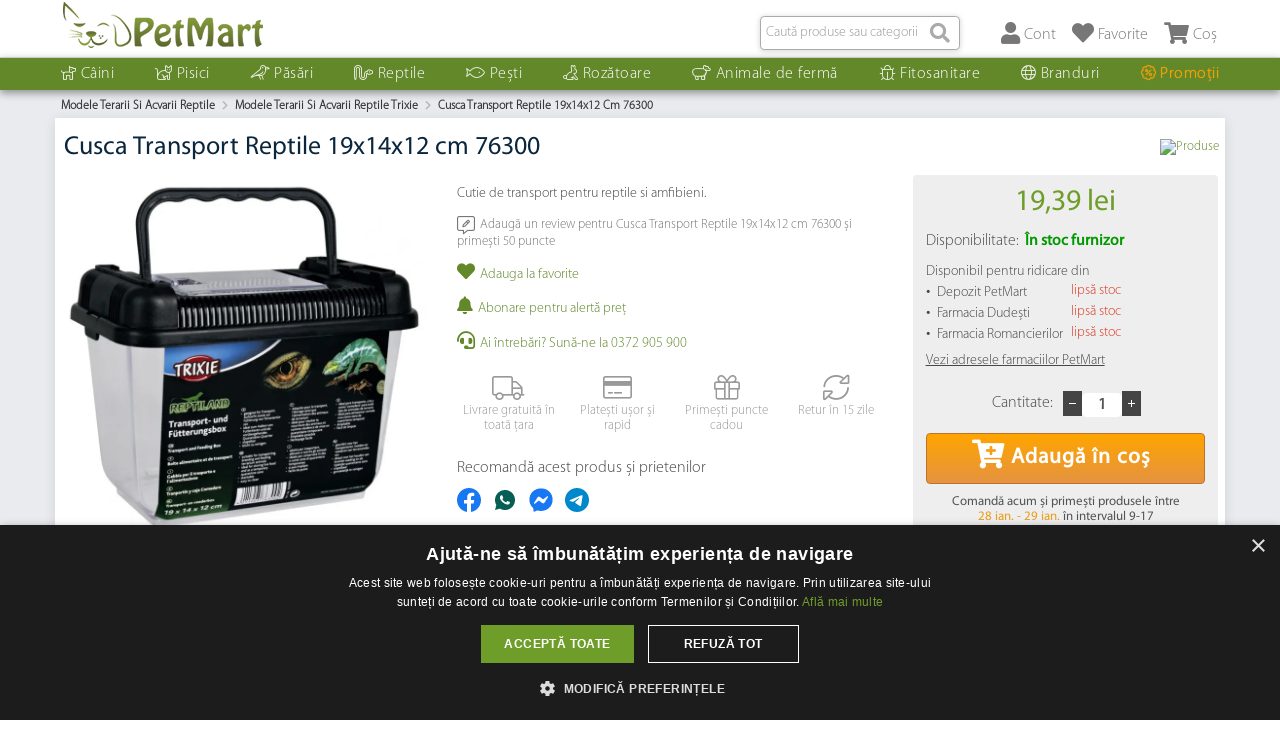

--- FILE ---
content_type: text/html; charset=UTF-8
request_url: https://www.petmart.ro/cusca-transport-reptile-19x14x12-cm-76300.html
body_size: 39623
content:
<!DOCTYPE html>
<html xmlns="http://www.w3.org/1999/xhtml" xml:lang="ro" lang="ro" prefix="og: http://ogp.me/ns#">
<head>
<meta http-equiv="Content-Type" content="text/html; charset=utf-8" />
<title>Cusca Transport Reptile 19x14x12 cm 76300: 19,39 lei - PetMart PetShop</title>
<meta name="csrf-token" content="ixaBUWMrQYMBl7lk">
<link rel="preconnect" href="https://cdn.quicq.io">
<link rel="preconnect" href="https://d2ac76g66dj6h3.cloudfront.net">
<link rel="preconnect" href="https://pro.fontawesome.com">
<link rel="preconnect" href="https://a.klaviyo.com">
<link rel="preconnect" href="https://static.klaviyo.com">
<link rel="preconnect" href="https://cdn.cookie-script.com">
<link rel="preconnect" href="https://www.googletagmanager.com">
<link rel="prefetch" as="image" href="https://d2ac76g66dj6h3.cloudfront.net/skin/frontend/petmart/v1/images/logo.png">
<link rel="prefetch" as="image" href="https://d2ac76g66dj6h3.cloudfront.net/skin/frontend/petmart/v1/images/smlogo.png">
<link rel="preload" as="font" href="https://d2ac76g66dj6h3.cloudfront.net/skin/frontend/petmart/default/fonts/MyriadPro-Regular.woff" crossorigin="anonymous">
<link rel="preload" as="font" href="https://d2ac76g66dj6h3.cloudfront.net/skin/frontend/petmart/default/fonts/MyriadPro-Light.woff" crossorigin="anonymous">
<meta name="description" content="Cutie de transport pentru reptile si amfibieni.
Material: plastic
Dimensiuni: 19 × 14 × 12 cm
Inaltime: 14 cm
Diverse culori.Selectarea culorilor nu ..." />
<meta name="robots" content="INDEX,FOLLOW" />
<meta name="viewport" content="width=device-width, minimum-scale=1, maximum-scale=1" />
<meta name="theme-color" content="#62882a" />
<link rel="icon" href="https://d2ac76g66dj6h3.cloudfront.net/skin/frontend/petmart/v1/favicon.ico" type="image/x-icon" />
<link rel="shortcut icon" href="https://d2ac76g66dj6h3.cloudfront.net/skin/frontend/petmart/v1/favicon.ico" type="image/x-icon" />
<script type="text/javascript" charset="UTF-8" src="//cdn.cookie-script.com/s/b995b7392b4ea230a1e069736550e163.js" data-no-move></script>
<link rel="stylesheet" href="https://pro.fontawesome.com/releases/v5.7.1/css/all.css?v=202601" integrity="sha384-6jHF7Z3XI3fF4XZixAuSu0gGKrXwoX/w3uFPxC56OtjChio7wtTGJWRW53Nhx6Ev" crossorigin="anonymous">
<link rel="stylesheet" type="text/css" href="https://d2ac76g66dj6h3.cloudfront.net/media/css_secure/aa9631ce30474523afc97aa48417046e.css" media="all" />
<link rel="stylesheet" type="text/css" href="https://d2ac76g66dj6h3.cloudfront.net/media/css_secure/701d489fcecbcf3b6cdcea9df7b75775.css" media="print" />
<link rel="canonical" href="https://www.petmart.ro/cusca-transport-reptile-19x14x12-cm-76300.html" />
<!--[if lt IE 9]>
<link rel="stylesheet" type="text/css" href="https://d2ac76g66dj6h3.cloudfront.net/media/css_secure/30af7a3ee2365dfce07db7ac22941f3a.css" media="all" />
<![endif]-->
<!--[if lt IE 8]>
<link rel="stylesheet" type="text/css" href="https://d2ac76g66dj6h3.cloudfront.net/media/css_secure/4a962a847158f14f7f0810e751dfcd32.css" media="all" />
<![endif]-->
<!-- Anti-flicker snippet  -->
<style>.async-hide { opacity: 0 !important} </style>
<script data-no-move>(function(a,s,y,n,c,h,i,d,e){s.className+=' '+y;h.start=1*new Date;
h.end=i=function(){s.className=s.className.replace(RegExp(' ?'+y),'')};
(a[n]=a[n]||[]).hide=h;setTimeout(function(){i();h.end=null},c);h.timeout=c;
})(window,document.documentElement,'async-hide','dataLayer',4000,
{'GTM-WF9XR7':true});</script>
<!-- Google Tag Manager -->
<script data-no-move>(function(w,d,s,l,i){w[l]=w[l]||[];w[l].push({'gtm.start':
new Date().getTime(),event:'gtm.js'});var f=d.getElementsByTagName(s)[0],
j=d.createElement(s),dl=l!='dataLayer'?'&l='+l:'';j.async=true;j.src=
'https://www.googletagmanager.com/gtm.js?id='+i+dl;f.parentNode.insertBefore(j,f);
})(window,document,'script','dataLayer','GTM-WF9XR7');</script>
<!-- End Google Tag Manager --><!-- Facebook Pixel Code -->
<noscript><img height="1" width="1" style="display:none" src="https://www.facebook.com/tr?id=1494879694069305&ev=PageView&noscript=1" /></noscript>
<!-- End Facebook Pixel Code -->
<script async src="https://www.googletagmanager.com/gtag/js?id=G-F1JYD82EB8" data-no-move></script>
<script data-no-move>
    window.dataLayer = window.dataLayer || [];
    function gtag(){dataLayer.push(arguments);}
    gtag('js', new Date());
    gtag('config', 'G-F1JYD82EB8');
</script><script data-no-move></script>
<meta property="og:site_name" content="PetMart">
<meta property="og:type" content="product">
<meta property="og:title" content="Cusca Transport Reptile 19x14x12 cm 76300">
<meta property="og:image" content="https://cdn.quicq.io/pm-d2ac76g66dj6h3/catalog/product/c/u/cusca-transport-reptile-19x14x12-cm-76300-1.jpg">
<meta property="og:description" content=""/>
<meta property="og:url" content="https://www.petmart.ro/cusca-transport-reptile-19x14x12-cm-76300.html">
<meta property="og:price:amount" content="19.39">
<meta property="og:price:currency" content="RON">
<meta property="og:availability" content="În stoc">
<meta property="og:rating" content="0">
<meta property="og:rating_scale" content="5">
<meta property="og:rating_count" content="0">
<meta property="og:locale" content="ro_RO">
                            <meta http-equiv="X-UA-Compatible" content="IE=Edge">
<script type="text/javascript" data-no-move>
// Set webchat configuration
var daktelaGuiConfig = {
	"server":"https://petmart.daktela.com/",
	"accessToken":"15sqqs7324o4533717325q0988q07sq2"
};
// Create async script element
var daktelaWeb = null;
var daktelaScriptEl = document.createElement("script");
(function (attrs) { Object.keys(attrs).forEach(function (key) { daktelaScriptEl.setAttribute(key, attrs[key]); }); })
({"src":daktelaGuiConfig.server+"external/web/web.js", "type":"text/javascript", "async":true, "charset":"utf-8"});
daktelaScriptEl.onload = function() { if (!daktelaGui) return; daktelaWeb = new daktelaGui(); daktelaWeb.init(daktelaGuiConfig); };
document.getElementsByTagName("head")[0].appendChild(daktelaScriptEl);
</script></head>
<body class=" catalog-product-view catalog-product-view product-cusca-transport-reptile-19x14x12-cm-76300" itemtype="http://schema.org/WebPage" itemscope>
<meta itemprop="inLanguage" content="ro-RO">
<div id="algolia-autocomplete-container"></div><noscript><iframe src="https://www.googletagmanager.com/ns.html?id=GTM-WF9XR7"
height="0" width="0" style="display:none;visibility:hidden"></iframe></noscript>
<div class="ma-wrapper">
        <noscript>
        <div class="global-site-notice noscript">
            <div class="notice-inner">
                <p>
                    <strong>JavaScript seems to be disabled in your browser.</strong><br />
                    You must have JavaScript enabled in your browser to utilize the functionality of this website.                </p>
            </div>
        </div>
    </noscript>
    <div class="ma-page">
        <div class="ma-header-container">
    <div class="container">
        <div class="header">
            <div class="row-fluid">
                <ul class="toplinks span12">
                    <li class="logo">
                      <a href="https://www.petmart.ro" title="PetMart Pet Shop" class="logo"><img src="https://d2ac76g66dj6h3.cloudfront.net/skin/frontend/petmart/v1/images/logo.png" alt="PetMart Pet Shop"/></a>
                    </li>                  
                    <li>
                        <div class="top-cart">
    <a class="lnk top-cart-wrapper" href="https://www.petmart.ro/checkout/cart" rel="noindex">
        <i class="fas fa-shopping-cart"></i>
        <span>Coș</span>
    </a>

    <div class="top-cart-contain">
        <span class="qty"></span>

        <div class="block-cart">
            <div class="top-cart-content">
                                    <p class="empty">Cosul dvs. este gol</p>
                
                <div class="top-subtotal">
                    Subtotal:
                    <span class="price">0,00 lei</span>                </div>

                <div class="actions">
                                                            <button class="button" onclick="document.location='https://www.petmart.ro/checkout/cart'" type="button"><span><span>Vezi detalii coș</span></span></button>
                </div>
                            </div>
        </div>
    </div>
</div>
                    </li>
                    <li>
                        <a rel="nofollow" class="lnk" href="https://www.petmart.ro/wishlist" rel="noindex">
                            <i class="fas fa-heart"></i>
                            <span>Favorite</span>
                        </a>
                    </li>
                    <li>
                        <a rel="nofollow" class="lnk" href="https://www.petmart.ro/customer/account" rel="noindex">
                            <i class="fas fa-user"></i>
                            <span>Cont</span>
                        </a>
                    </li>
                    <li>
<form id="search_mini_form" action="https://www.petmart.ro/catalogsearch/result" method="get">
    <div id="algolia-searchbox">        
        <input id="search" type="text" name="q" class="input-text algolia-search-input" autocomplete="off" spellcheck="false" autocorrect="off" autocapitalize="off" placeholder="Caută produse sau categorii" />
        <label for="search">Caută</label>
        <span class="clear-cross clear-query-autocomplete"></span>
        <span id="algolia-glass" class="magnifying-glass" width="24" height="24"></span>
    </div>
</form>
                    </li>
                </ul>
            </div>
                    </div>
    </div>
    <div class="ma-nav-mobile-container hidden-desktop">
    <div class="container">
        <div class="navbar">
            <div id="navbar-inner" class="navbar-inner navbar-inactive">
              <a class="btn btn-navbar">
                  <i class="fas fa-bars"></i>
                  <span>Meniu</span>
              </a>
              <a href="https://www.petmart.ro" class="logo"><img src="https://d2ac76g66dj6h3.cloudfront.net/skin/frontend/petmart/v1/images/smlogo.png" alt="logo"></a>
            </div>
        </div>
    </div>
</div>
<div class="nav-container visible-desktop">
    <div class="container">
        <div id="pt_custommenu" class="pt_custommenu">
            <div id="pt_menu189" class="pt_menu">
                <div class="parentMenu">
                    <a href="https://www.petmart.ro/caini.html"><i class="fal fa-dog"></i>Câini</a>
                </div>
                <div id="popup189" class="popup" style="display: none; min-width: 1000px;">
                    <div class="block1" id="block1189" style="min-width:100%;">
                        <div class="column first col1">
                            <div class="itemMenu level1">
                                <a class="itemMenuName level1" href="https://www.petmart.ro/caini/hrana-caini.html">Hrană Câini</a>
                                <div class="itemSubMenu level1">
                                    <div class="itemMenu level2">
                                        <a class="itemMenuName level2" href="https://www.petmart.ro/caini/hrana-caini/hrana-uscata-caini.html">Hrană Uscată Câini</a>
                                        <a class="itemMenuName level2" href="https://www.petmart.ro/caini/hrana-caini/hrana-umeda-caini.html">Hrană Umedă Câini</a>
                                        <a class="itemMenuName level2" href="https://www.petmart.ro/caini/hrana-caini/diete-veterinare-caini.html">Diete Veterinare Câini</a>
                                        <a class="itemMenuName level2" href="https://www.petmart.ro/caini/hrana-caini/delicii-caini.html">Delicii-Câini</a>
                                        <a class="itemMenuName level2" href="https://www.petmart.ro/caini/hrana-caini/hrana-economica.html">Hrană Economică</a>
                                        <a class="itemMenuName level2" href="https://www.petmart.ro/caini/hrana-caini/lapte-catei.html">Lapte Caței</a>
                                    </div>
                                </div>
                            </div>
                        </div>
                        <div class="column col2">
                            <div class="itemMenu level1">
                                <a class="itemMenuName level1" href="https://www.petmart.ro/caini/accesorii-caini.html">Accesorii Câini</a>
                                <div class="itemSubMenu level1">
                                    <div class="itemMenu level2">
                                        <a class="itemMenuName level2" href="https://www.petmart.ro/caini/accesorii-caini/zgarzi-lese-hamuri-botnite-caini.html">Zgărzi, lese, hamuri</a>
                                        <a class="itemMenuName level2" href="https://www.petmart.ro/caini/accesorii-caini/castroane-boluri-caini.html">Castroane, boluri - Câini</a>
                                        <a class="itemMenuName level2" href="https://www.petmart.ro/caini/accesorii-caini/jucarii-caini.html">Jucării - Câini</a>
                                        <a class="itemMenuName level2" href="https://www.petmart.ro/caini/accesorii-caini/culcusuri-saltele-caini.html">Coșuri, Perne, Paturi - Câini</a>
                                        <a class="itemMenuName level2" href="https://www.petmart.ro/caini/accesorii-caini/custi-transport-custi-exterior-caini.html">Cuști, Genți transport - Câini</a>
                                        <a class="itemMenuName level2" href="https://www.petmart.ro/caini/accesorii-caini/dresaj-caini.html">Dresaj-Câini</a>
                                        <a class="itemMenuName level2" href="https://www.petmart.ro/caini/accesorii-caini/diverse-caini.html">Diverse-Câini</a>
                                        <a class="itemMenuName level2" href="https://www.petmart.ro/caini/accesorii-caini/zgarzi-lese-hamuri-botnite-caini">Botnițe</a>
                                    </div>
                                </div>
                            </div>
                        </div>
                        <div class="column col3">
                            <div class="itemMenu level1">
                                <a class="itemMenuName level1" href="https://www.petmart.ro/caini/farmacie-caini.html">Farmacie Câini</a>
                                <div class="itemSubMenu level1">
                                    <div class="itemMenu level2">
                                        <a class="itemMenuName level2" href="https://www.petmart.ro/caini/farmacie-caini/medicamente-caini.html">Medicamente Câini</a>
                                        <a class="itemMenuName level2" href="https://www.petmart.ro/caini/farmacie-caini/antiparazitare-interne-externe-caini.html">Antiparazitare interne, externe</a>
                                        <a class="itemMenuName level2" href="https://www.petmart.ro/caini/farmacie-caini/suplimente-vitamino-minerale-caini.html">Suplimente vitamino-minerale</a>
                                        <a class="itemMenuName level2" href="https://www.petmart.ro/caini/farmacie-caini/afectiuni-hepatice-caini.html">Afecțiuni Hepatice</a>
                                        <a class="itemMenuName level2" href="https://www.petmart.ro/caini/farmacie-caini/suport-sistem-digestiv-caini.html">Suport Sistem Digestiv</a>
                                        <a class="itemMenuName level2" href="https://www.petmart.ro/caini/farmacie-caini/afectiuni-renale-urinare-caini.html">Afecțiuni Renale / Urinare</a>
                                        <a class="itemMenuName level2" href="https://www.petmart.ro/caini/farmacie-caini/produse-dermatologice-caini.html">Dermatologice</a>
                                        <a class="itemMenuName level2" href="https://www.petmart.ro/caini/farmacie-caini/produse-otice-caini.html">Produse Otice</a>
                                        <a class="itemMenuName level2" href="https://www.petmart.ro/caini/farmacie-caini/feromoni-caini.html">Feromoni Câini</a>
                                    </div>
                                </div>
                            </div>
                        </div>
                        <div class="column last col4">
                            <div class="itemMenu level1">
                                <a class="itemMenuName level1" href="https://www.petmart.ro/caini/igiena-caini.html">Igiena Câini</a>
                                <div class="itemSubMenu level1">
                                    <div class="itemMenu level2">
                                        <a class="itemMenuName level2" href="https://www.petmart.ro/caini/igiena-caini/igiena-articole-periaj-si-descalcit-caini.html">Articole periaj și descâlcit</a>
                                        <a class="itemMenuName level2" href="https://www.petmart.ro/caini/igiena-caini/igiena-caini-forfecute-clesti-caini.html">Forfecuțe, Clești</a>
                                        <a class="itemMenuName level2" href="https://www.petmart.ro/caini/igiena-caini/sampoane-balsamuri-parfumuri-caini.html">Șampoane, Balsamuri, Parfumuri</a>
                                        <a class="itemMenuName level2" href="https://www.petmart.ro/caini/igiena-caini/igiena-caini-cosmetica-profesionala-caini.html">Cosmetică Profesională</a>
                                        <a class="itemMenuName level2" href="https://www.petmart.ro/caini/igiena-caini/igiena-caini-covoare-absorbante-caini.html">Covoare absorbante</a>
                                        <a class="itemMenuName level2" href="https://www.petmart.ro/caini/igiena-caini/igiena-caini-igiena-ochi-si-urechi-caini.html">Igienă Ochi și Urechi</a>
                                        <a class="itemMenuName level2" href="https://www.petmart.ro/caini/igiena-caini/igiena-caini-igiena-dentara-caini.html">Igienă Dentară</a>
                                        <a class="itemMenuName level2" href="https://www.petmart.ro/caini/igiena-caini/igiena-caini-igiena-casa-caini.html">Igienă Casă</a>
                                        <a class="itemMenuName level2" href="https://www.petmart.ro/caini/igiena-caini/igiena-caini-diverse-caini.html">Diverse</a>
                                    </div>
                                </div>
                            </div>
                        </div>
                        <div class="clearBoth"></div>
                    </div>
                </div>
            </div>
            <div id="pt_menu6" class="pt_menu">
                <div class="parentMenu">
                    <a href="https://www.petmart.ro/pisici.html"><i class="fal fa-cat"></i>Pisici</a>
                </div>
                <div id="popup6" class="popup" style="display: none; width: 1228px;">
                    <div class="block1" id="block16">
                        <div class="column first col1">
                            <div class="itemMenu level1">
                                <a class="itemMenuName level1" href="https://www.petmart.ro/pisici/hrana-pisici.html">Hrană Pisici</a>
                                <div class="itemSubMenu level1">
                                    <div class="itemMenu level2">
                                        <a class="itemMenuName level2" href="https://www.petmart.ro/pisici/hrana-pisici/hrana-uscata-pisici.html">Uscată Pisici</a>
                                        <a class="itemMenuName level2" href="https://www.petmart.ro/pisici/hrana-pisici/hrana-umeda-pisici.html">Umedă Pisici</a>
                                        <a class="itemMenuName level2" href="https://www.petmart.ro/pisici/hrana-pisici/diete-veterinare-pisici.html">Diete veterinare Pisici</a>
                                        <a class="itemMenuName level2" href="https://www.petmart.ro/pisici/hrana-pisici/delicii-pisici.html">Delicii Pisici</a>
                                        <a class="itemMenuName level2" href="https://www.petmart.ro/pisici/hrana-pisici/hrana-economica-pisici.html">Hrană Economică Pisici</a>
                                        <a class="itemMenuName level2" href="https://www.petmart.ro/pisici/hrana-pisici/lapte-pisici.html">Lapte Pisici</a>
                                    </div>
                                </div>
                            </div>
                        </div>
                        <div class="column col2">
                            <div class="itemMenu level1">
                                <a class="itemMenuName level1" href="https://www.petmart.ro/pisici/accesorii-pisici.html">Accesorii Pisici</a>
                                <div class="itemSubMenu level1">
                                    <div class="itemMenu level2">
                                        <a class="itemMenuName level2" href="https://www.petmart.ro/pisici/accesorii-pisici/zgarzi-lese-hamuri-pisici.html">Zgărzi, lese, hamuri - Pisici</a>
                                        <a class="itemMenuName level2" href="https://www.petmart.ro/pisici/accesorii-pisici/castroane-boluri-pisici.html">Castroane, boluri - Pisici</a>
                                        <a class="itemMenuName level2" href="https://www.petmart.ro/pisici/accesorii-pisici/accesorii-jucarii-pisici.html">Jucării Pisici</a>
                                        <a class="itemMenuName level2" href="https://www.petmart.ro/pisici/accesorii-pisici/culcusuri-saltele-pisici.html">Culcușuri, saltele</a>
                                        <a class="itemMenuName level2" href="https://www.petmart.ro/pisici/accesorii-pisici/centre-de-joaca-sisaluri-pisici.html">Centre de joaca, sisaluri</a>
                                        <a class="itemMenuName level2" href="https://www.petmart.ro/pisici/accesorii-pisici/accesorii-fashion-pisici.html">Fashion Pisici</a>
                                        <a class="itemMenuName level2" href="https://www.petmart.ro/pisici/accesorii-pisici/accesorii-custi-transport-pisici.html">Cuști - Transportoare</a>
                                        <a class="itemMenuName level2" href="https://www.petmart.ro/pisici/accesorii-pisici/accesorii-diverse-pisici.html">Diverse</a>
                                    </div>
                                </div>
                            </div>
                        </div>
                        <div class="column col3">
                            <div class="itemMenu level1">
                                <a class="itemMenuName level1" href="https://www.petmart.ro/pisici/farmacie-pisici.html">Farmacie Pisici</a>
                                <div class="itemSubMenu level1">
                                    <div class="itemMenu level2">
                                        <a class="itemMenuName level2" href="https://www.petmart.ro/pisici/farmacie-pisici/medicamente-pisici.html">Medicamente Pisici</a>
                                        <a class="itemMenuName level2" href="https://www.petmart.ro/pisici/farmacie-pisici/antiparazitare-pisici.html">Antiparazitare interne, externe</a>
                                        <a class="itemMenuName level2" href="https://www.petmart.ro/pisici/farmacie-pisici/farmacie-suplimente-vitamine-pisici.html">Suplimente și Vitamine Pisici</a>
                                        <a class="itemMenuName level2" href="https://www.petmart.ro/pisici/farmacie-pisici/afectiuni-hepatice-pisici.html">Afecțiuni Hepatice Pisici</a>
                                        <a class="itemMenuName level2" href="https://www.petmart.ro/pisici/farmacie-pisici/farmacie-suport-sistem-digestiv-pisici.html">Suport Sistem Digestiv Pisici</a>
                                        <a class="itemMenuName level2" href="https://www.petmart.ro/pisici/farmacie-pisici/afectiuni-renale-urinare-pisici.html">Afecțiuni Renale/Urinare Pisici</a>
                                        <a class="itemMenuName level2" href="https://www.petmart.ro/pisici/farmacie-pisici/farmacie-produse-dermatologice-pisici.html">Produse Dermatologice Pisici</a>
                                        <a class="itemMenuName level2" href="https://www.petmart.ro/pisici/farmacie-pisici/farmacie-produse-otice-pisici.html">Produse Otice Pisici</a>
                                        <a class="itemMenuName level2" href="https://www.petmart.ro/pisici/farmacie-pisici/farmacie-diverse-pisici.html">Diverse - Pisici</a>
                                        <a class="itemMenuName level2" href="https://www.petmart.ro/pisici/farmacie-pisici/feromoni-pisici.html">Feromoni Pisici</a>
                                    </div>
                                </div>
                            </div>
                        </div>
                        <div class="column last col4">
                            <div class="itemMenu level1">
                                <a class="itemMenuName level1" href="https://www.petmart.ro/pisici/igiena-pisici.html">Igienă Pisici</a>
                                <div class="itemSubMenu level1">
                                    <div class="itemMenu level2">
                                        <a class="itemMenuName level2" href="https://www.petmart.ro/pisici/igiena-pisici/igiena-articole-periaj-descalcit-pisici.html">Articole periaj și descâlcit</a>
                                        <a class="itemMenuName level2" href="https://www.petmart.ro/pisici/igiena-pisici/igiena-nisip-igienic-litiere-pisici.html">Nisip Igienic / Litiere</a>
                                        <a class="itemMenuName level2" href="https://www.petmart.ro/pisici/igiena-pisici/igiena-cosmetica-profesionala-pisici.html">Cosmetică Profesională</a>
                                        <a class="itemMenuName level2" href="https://www.petmart.ro/pisici/igiena-pisici/igiena-diverse-pisici.html">Diverse - Pisici</a>
                                        <a class="itemMenuName level2" href="https://www.petmart.ro/pisici/igiena-pisici/igiena-pisici-forfecute-clesti-pisici.html">Forfecuțe, Clești</a>
                                        <a class="itemMenuName level2" href="https://www.petmart.ro/pisici/igiena-pisici/igiena-pisici-sampoane-pisici.html">Șampoane</a>
                                        <a class="itemMenuName level2" href="https://www.petmart.ro/pisici/igiena-pisici/igiena-pisici-igiena-casa-pisica.html">Igienă Casă</a>
                                        <a class="itemMenuName level2" href="https://www.petmart.ro/pisici/igiena-pisici/pisici-igiena-igiena-ochi-urechi-pisica.html">Igienă Ochi și Urechi</a>
                                    </div>
                                </div>
                            </div>
                        </div>
                        <div class="clearBoth"></div>
                    </div>
                </div>
            </div>
            <div id="pt_menu8" class="pt_menu">
                <div class="parentMenu">
                    <a href="https://www.petmart.ro/pasari.html"><i class="fal fa-crow"></i>Păsări</a>
                </div>
                <div id="popup8" class="popup" style="display: none; width: 1228px;">
                    <div class="block1" id="block18">
                        <div class="column first col1">
                            <div class="itemMenu level1">
                                <a class="itemMenuName level1" href="https://www.petmart.ro/pasari/hrana-pasari.html">Hrana Păsări</a>
                                <div class="itemSubMenu level1">
                                    <div class="itemMenu level2">
                                        <a class="itemMenuName level2" href="https://www.petmart.ro/pasari/hrana-pasari/hrana-meniuri-pasari.html">Meniuri Păsări</a>
                                        <a class="itemMenuName level2" href="https://www.petmart.ro/pasari/hrana-pasari/hrana-batoane-pasari.html">Batoane Păsări</a>
                                        <a class="itemMenuName level2" href="https://www.petmart.ro/pasari/hrana-pasari/hrana-vitamine-pasari.html">Vitamine Păsări</a>
                                        <a class="itemMenuName level2" href="https://www.petmart.ro/pasari/hrana-pasari/hrana-diverse-pasari.html">Diverse Păsări</a>
                                    </div>
                                </div>
                            </div>
                        </div>
                        <div class="column col2">
                            <div class="itemMenu level1">
                                <a class="itemMenuName level1" href="https://www.petmart.ro/pasari/accesorii-pasari.html">Accesorii Păsări</a>
                                <div class="itemSubMenu level1">
                                    <div class="itemMenu level2">
                                        <a class="itemMenuName level2" href="https://www.petmart.ro/pasari/accesorii-pasari/accesorii-jucarii-pasari.html">Jucării Păsări</a>
                                        <a class="itemMenuName level2" href="https://www.petmart.ro/pasari/accesorii-pasari/accesorii-hranitoare-pasari.html">Hrănitoare Păsări</a>
                                        <a class="itemMenuName level2" href="https://www.petmart.ro/pasari/accesorii-pasari/accesorii-adapatoare-pasari.html">Adapatoare Păsări</a>
                                        <a class="itemMenuName level2" href="https://www.petmart.ro/pasari/accesorii-pasari/accesorii-colivii-pasari.html">Colivii Păsări</a>
                                        <a class="itemMenuName level2" href="https://www.petmart.ro/pasari/accesorii-pasari/accesorii-cuiburi-pasari.html">Cuiburi Păsări</a>
                                        <a class="itemMenuName level2" href="https://www.petmart.ro/pasari/accesorii-pasari/accesorii-diverse-pasari.html">Accesorii Diverse Păsări</a>
                                    </div>
                                </div>
                            </div>
                        </div>
                        <div class="column last col3">
                            <div class="itemMenu level1">
                                <a class="itemMenuName level1" href="https://www.petmart.ro/pasari/farmacie-pasari.html">Farmacie Păsări</a>
                            </div>
                        </div>
                        <div class="clearBoth"></div>
                    </div>
                </div>
            </div>
            <div id="pt_menu10" class="pt_menu">
                <div class="parentMenu">
                    <a href="https://www.petmart.ro/reptile.html"><i class="fal fa-snake"></i>Reptile</a>
                </div>
                <div id="popup10" class="popup" style="display: none; width: 1228px;">
                    <div class="block1" id="block110">
                        <div class="column first col1">
                            <div class="itemMenu level1">
                                <a class="itemMenuName level1" href="https://www.petmart.ro/reptile/hrana-reptile.html">Hrană Reptile</a>
                            </div>
                        </div>
                        <div class="column col2">
                            <div class="itemMenu level1">
                                <a class="itemMenuName level1" href="https://www.petmart.ro/reptile/accesorii-reptile.html">Accesorii Reptile</a>
                                <div class="itemSubMenu level1">
                                    <div class="itemMenu level2">
                                        <a class="itemMenuName level2" href="https://www.petmart.ro/reptile/accesorii-reptile/terarii-reptile.html">Terarii Reptile</a>
                                        <a class="itemMenuName level2" href="https://www.petmart.ro/reptile/accesorii-reptile/terarii-reptile">Iluminat, încălzire Reptile</a>
                                        <a class="itemMenuName level2" href="https://www.petmart.ro/reptile/accesorii-reptile/terarii-reptile">Decoruri Reptile</a>
                                        <a class="itemMenuName level2" href="https://www.petmart.ro/reptile/accesorii-reptile/terarii-reptile">Hrănitoare</a>
                                        <a class="itemMenuName level2" href="https://www.petmart.ro/reptile/accesorii-reptile/terarii-reptile">Adapatoare Reptile</a>
                                    </div>
                                </div>
                            </div>
                        </div>
                        <div class="column col3">
                            <div class="itemMenu level1">
                                <a class="itemMenuName level1" href="https://www.petmart.ro/reptile/farmacie-reptile.html">Farmacie Reptile</a>
                            </div>
                        </div>
                        <div class="column last col4">
                            <div class="itemMenu level1">
                                <a class="itemMenuName level1" href="https://www.petmart.ro/reptile/asternut-reptile.html">Așternut Reptile</a>
                            </div>
                        </div>
                        <div class="clearBoth"></div>
                    </div>
                </div>
            </div>
            <div id="pt_menu12" class="pt_menu">
                <div class="parentMenu">
                    <a href="https://www.petmart.ro/pesti.html"><i class="fal fa-fish"></i>Pești</a>
                </div>
                <div id="popup12" class="popup" style="display: none; width: 1228px;">
                    <div class="block1" id="block112">
                        <div class="column first col1">
                            <div class="itemMenu level1">
                                <a class="itemMenuName level1" href="https://www.petmart.ro/pesti/hrana-pesti.html">Hrană Pești</a>
                            </div>
                        </div>
                        <div class="column col2">
                            <div class="itemMenu level1">
                                <a class="itemMenuName level1" href="https://www.petmart.ro/pesti/acvarii-pesti.html">Acvarii Pești</a>
                                <div class="itemSubMenu level1">
                                    <div class="itemMenu level2">
                                        <a class="itemMenuName level2" href="https://www.petmart.ro/pesti/acvarii-pesti/acvarii-acvarii-aquael.html">Acvarii Aquael</a>
                                        <a class="itemMenuName level2" href="https://www.petmart.ro/pesti/acvarii-pesti/acvarii-acvarii-hailea.html">Acvarii Hailea</a>
                                        <a class="itemMenuName level2" href="https://www.petmart.ro/pesti/acvarii-pesti/acvarii-acvarii-juwel.html">Acvarii Juwel</a>
                                        <a class="itemMenuName level2" href="https://www.petmart.ro/pesti/acvarii-pesti/acvarii-acvarii-hagen.html">Acvarii Hagen</a>
                                        <a class="itemMenuName level2" href="https://www.petmart.ro/pesti/acvarii-pesti/acvarii-acvarii-tetra.html">Acvarii Tetra</a>
                                        <a class="itemMenuName level2" href="https://www.petmart.ro/pesti/acvarii-pesti/accesorii-capace-acvariu-pesti.html">Capace acvariu</a>
                                        <a class="itemMenuName level2" href="https://www.petmart.ro/pesti/acvarii-pesti/mese-acvarii.html">Mese Acvarii</a>
                                    </div>
                                </div>
                            </div>
                        </div>
                        <div class="column col3">
                            <div class="itemMenu level1">
                                <a class="itemMenuName level1" href="https://www.petmart.ro/pesti/accesorii-acvarii.html">Accesorii acvariu</a>
                                <div class="itemSubMenu level1">
                                    <div class="itemMenu level2">
                                        <a class="itemMenuName level2" href="https://www.petmart.ro/pesti/accesorii-acvarii/acesorii-aparate-masura-si-control.html">Aparate masura si control</a>
                                        <a class="itemMenuName level2" href="https://www.petmart.ro/pesti/accesorii-acvarii/pesti-filtre-interne-externe.html">Filtre interne,externe</a>
                                        <a class="itemMenuName level2" href="https://www.petmart.ro/pesti/accesorii-acvarii/pesti-pompe-interne-externe.html">Pompe interne,externe</a>
                                        <a class="itemMenuName level2" href="https://www.petmart.ro/pesti/accesorii-acvarii/incalzitoare-acvariu.html">Incalzitoare Acvariu</a>
                                        <a class="itemMenuName level2" href="https://www.petmart.ro/pesti/accesorii-acvarii/accesorii-decoruri-pesti.html">Decoruri Acvariu</a>
                                        <a class="itemMenuName level2" href="https://www.petmart.ro/pesti/accesorii-acvarii/accesorii-hranitoare-dozatoare-pesti.html">Hranitoare/Dozatoare</a>
                                        <a class="itemMenuName level2" href="https://www.petmart.ro/pesti/accesorii-acvarii/iluminare-acvarii">Lampi, neoane</a>
                                        <a class="itemMenuName level2" href="https://www.petmart.ro/pesti/accesorii-acvarii/diverse-accesorii-acvarii.html">Diverse Accesorii Pesti</a>
                                        <a class="itemMenuName level2" href="https://www.petmart.ro/pesti/accesorii-acvarii/piese-schimb-acvarii.html">Piese Schimb Pesti</a>
                                    </div>
                                </div>
                            </div>
                        </div>
                        <div class="column col4">
                            <div class="itemMenu level1">
                                <a class="itemMenuName level1" href="https://www.petmart.ro/pesti/farmacie-pesti.html">Farmacie Pești</a>
                                <div class="itemSubMenu level1">
                                    <div class="itemMenu level2">
                                        <a class="itemMenuName level2" href="https://www.petmart.ro/pesti/farmacie-pesti/farmacie-anti-alge-pesti.html">Anti Alge</a>
                                        <a class="itemMenuName level2" href="https://www.petmart.ro/pesti/farmacie-pesti/farmacie-fertilizanti-plante-pesti.html">Fertilizanți Plante</a>
                                        <a class="itemMenuName level2" href="https://www.petmart.ro/pesti/farmacie-pesti/farmacie-vitamine-pesti.html">Vitamine Pești</a>
                                        <a class="itemMenuName level2" href="https://www.petmart.ro/pesti/farmacie-pesti/farmacie-antibiotice-pesti.html">Antibiotice Pești</a>
                                    </div>
                                </div>
                            </div>
                        </div>
                        <div class="column last col5">
                            <div class="itemMenu level1">
                                <a class="itemMenuName level1" href="https://www.petmart.ro/pesti/iazuri.html">Iazuri</a>
                                <div class="itemSubMenu level1">
                                    <div class="itemMenu level2">
                                        <a class="itemMenuName level2" href="https://www.petmart.ro/pesti/iazuri/hrana-iazuri.html">Hrană Iazuri</a>
                                        <a class="itemMenuName level2" href="https://www.petmart.ro/pesti/iazuri/igiena-iazuri.html">Igienă Iazuri</a>
                                        <a class="itemMenuName level2" href="https://www.petmart.ro/pesti/iazuri/farmacie-iazuri.html">Farmacie Iazuri</a>
                                        <a class="itemMenuName level2" href="https://www.petmart.ro/pesti/iazuri/accesorii-iazuri.html">Accesorii Iazuri</a>
                                    </div>
                                </div>
                            </div>
                        </div>
                        <div class="clearBoth"></div>
                    </div>
                </div>
            </div>
            <div id="pt_menu14" class="pt_menu">
                <div class="parentMenu">
                    <a href="https://www.petmart.ro/rozatoare.html"><i class="fal fa-rabbit"></i>Rozătoare</a>
                </div>
                <div id="popup14" class="popup" style="display: none; width: 1228px;">
                    <div class="block1" id="block114">
                        <div class="column first col1">
                            <div class="itemMenu level1">
                                <a class="itemMenuName level1" href="https://www.petmart.ro/rozatoare/hrana-rozatoare.html">Hrană Rozătoare</a>
                                <div class="itemSubMenu level1">
                                    <div class="itemMenu level2">
                                        <a class="itemMenuName level2" href="https://www.petmart.ro/rozatoare/hrana-rozatoare/meniuri-rozatoare.html">Meniuri Rozătoare</a>
                                        <a class="itemMenuName level2" href="https://www.petmart.ro/rozatoare/hrana-rozatoare/diverse-rozatoare.html">Diverse Rozătoare</a>
                                    </div>
                                </div>
                            </div>
                        </div>
                        <div class="column col2">
                            <div class="itemMenu level1">
                                <a class="itemMenuName level1" href="https://www.petmart.ro/rozatoare/accesorii-rozatoare.html">Accesorii Rozătoare</a>
                                <div class="itemSubMenu level1">
                                    <div class="itemMenu level2">
                                        <a class="itemMenuName level2" href="https://www.petmart.ro/rozatoare/accesorii-rozatoare/custi-rozatoare.html">Cuști Rozătoare</a>
                                        <a class="itemMenuName level2" href="https://www.petmart.ro/rozatoare/accesorii-rozatoare/jucarii-rozatoare.html">Jucării Rozătoare</a>
                                        <a class="itemMenuName level2" href="https://www.petmart.ro/rozatoare/accesorii-rozatoare/casute-rozatoare.html">Căsuțe Rozătoare</a>
                                    </div>
                                </div>
                            </div>
                        </div>
                        <div class="column col3">
                            <div class="itemMenu level1">
                                <a class="itemMenuName level1" href="https://www.petmart.ro/rozatoare/farmacie-rozatoare.html">Farmacie Rozătoare</a>
                            </div>
                        </div>
                        <div class="column last col4">
                            <div class="itemMenu level1">
                                <a class="itemMenuName level1" href="https://www.petmart.ro/rozatoare/asternuturi-rozatoare.html">Așternuturi Rozătoare</a>
                            </div>
                        </div>
                        <div class="clearBoth"></div>
                    </div>
                </div>
            </div>
            <div id="pt_menu675" class="pt_menu">
                <div class="parentMenu">
                    <a href="https://www.petmart.ro/animale-de-ferma.html"><i class="fal fa-sheep"></i>Animale de fermă</a>
                </div>
                <div id="popup675" class="popup" style="display: none; width: 1228px;">
                    <div class="block1" id="block1675">
                        <div class="column first col1">
                            <div class="itemMenu level1">
                                <a class="itemMenuName level1" href="https://www.petmart.ro/animale-de-ferma/igiena-adapost.html">Igienă Adăpost</a>
                            </div>
                        </div>
                        <div class="column col2">
                            <div class="itemMenu level1">
                                <a class="itemMenuName level1" href="https://www.petmart.ro/animale-de-ferma/cai-cabaline.html">Cai</a>
                                <div class="itemSubMenu level1">
                                    <div class="itemMenu level2">
                                        <a class="itemMenuName level2" href="https://www.petmart.ro/animale-de-ferma/cai-cabaline/hrana-cai.html">Hrană Cai</a>
                                        <a class="itemMenuName level2" href="https://www.petmart.ro/animale-de-ferma/cai-cabaline/accesorii-cai.html">Accesorii Cai</a>
                                        <a class="itemMenuName level2" href="https://www.petmart.ro/animale-de-ferma/cai-cabaline/farmacie-cai-cabaline.html">Farmacie Cai</a>
                                        <a class="itemMenuName level2" href="https://www.petmart.ro/animale-de-ferma/cai-cabaline/ingrijire-cai-cabaline.html">Îngrijire Cai</a>
                                    </div>
                                </div>
                            </div>
                        </div>
                        <div class="column col3">
                            <div class="itemMenu level1">
                                <a class="itemMenuName level1" href="https://www.petmart.ro/animale-de-ferma/rumegatoare.html">Rumegătoare</a>
                                <div class="itemSubMenu level1">
                                    <div class="itemMenu level2">
                                        <a class="itemMenuName level2" href="https://www.petmart.ro/animale-de-ferma/rumegatoare/bovine-vaci.html">Bovine</a>
                                        <a class="itemMenuName level2" href="https://www.petmart.ro/animale-de-ferma/rumegatoare/ovine-oi.html">Ovine</a>
                                    </div>
                                </div>
                            </div>
                        </div>
                        <div class="column col4">
                            <div class="itemMenu level1">
                                <a class="itemMenuName level1" href="https://www.petmart.ro/animale-de-ferma/suine-porci.html">Suine</a>
                                <div class="itemSubMenu level1">
                                    <div class="itemMenu level2">
                                        <a class="itemMenuName level2" href="https://www.petmart.ro/animale-de-ferma/suine-porci/farmacie-suine.html">Farmacie Suine</a>
                                    </div>
                                </div>
                            </div>
                        </div>
                        <div class="column col5">
                            <div class="itemMenu level1">
                                <a class="itemMenuName level1" href="https://www.petmart.ro/animale-de-ferma/pasari-de-ferma.html">Păsări Fermă</a>
                                <div class="itemSubMenu level1">
                                    <div class="itemMenu level2">
                                        <a class="itemMenuName level2" href="https://www.petmart.ro/animale-de-ferma/pasari-de-ferma/hrana-pasari.html">Hrană Păsări</a>
                                        <a class="itemMenuName level2" href="https://www.petmart.ro/animale-de-ferma/pasari-de-ferma/farmacie-pasari-ferma.html">Farmacie Păsări - Ferma</a>
                                    </div>
                                </div>
                            </div>
                        </div>
                        <div class="column last col6">
                            <div class="itemMenu level1">
                                <a class="itemMenuName level1" href="https://www.petmart.ro/animale-de-ferma/albine.html">Albine</a>
                            </div>
                        </div>
                        <div class="clearBoth"></div>
                    </div>
                </div>
            </div>
            <div id="pt_menu759" class="pt_menu">
                <div class="parentMenu">
                    <a href="https://www.petmart.ro/fitosanitare.html"><i class="fal fa-bug"></i>Fitosanitare</a>
                </div>
                <div id="popup759" class="popup" style="display: none; width: 1228px;">
                    <div class="block1" id="block1759">
                        <div class="column first col1">
                            <div class="itemMenu level1">
                                <a class="itemMenuName level1" href="https://www.petmart.ro/fitosanitare/produse-gradina.html">Produse Grădină</a>
                                <div class="itemSubMenu level1">
                                    <div class="itemMenu level2">
                                        <a class="itemMenuName level2" href="https://www.petmart.ro/fitosanitare/produse-gradina/insecticide-plante.html">Insecticide Plante</a>
                                        <a class="itemMenuName level2" href="https://www.petmart.ro/fitosanitare/produse-gradina/moluscocide-gradina.html">Moluscocide </a>
                                        <a class="itemMenuName level2" href="https://www.petmart.ro/fitosanitare/produse-gradina/erbicide.html">Erbicide</a>
                                        <a class="itemMenuName level2" href="https://www.petmart.ro/fitosanitare/produse-gradina/fungicide.html">Fungicide</a>
                                    </div>
                                </div>
                            </div>
                        </div>
                        <div class="column last col2">
                            <div class="itemMenu level1">
                                <a class="itemMenuName level1" href="https://www.petmart.ro/fitosanitare/combatere-daunatori.html">Combatere Dăunători</a>
                                <div class="itemSubMenu level1">
                                    <div class="itemMenu level2">
                                        <a class="itemMenuName level2" href="https://www.petmart.ro/fitosanitare/combatere-daunatori/rodenticide.html">Combatere Rozătoare</a>
                                        <a class="itemMenuName level2" href="https://www.petmart.ro/fitosanitare/combatere-daunatori/combatere-muste.html">Combatere Muște</a>
                                        <a class="itemMenuName level2" href="https://www.petmart.ro/fitosanitare/combatere-daunatori/combatere-tantari.html">Combatere Țânțari</a>
                                        <a class="itemMenuName level2" href="https://www.petmart.ro/fitosanitare/combatere-daunatori/combatere-gandaci.html">Combatere Gândaci</a>
                                    </div>
                                </div>
                            </div>
                        </div>
                        <div class="clearBoth"></div>
                    </div>
                </div>
            </div>
            <div class="pt_menu" id="pt_menu_branduri">
    <div class="parentMenu">
        <a href="https://www.petmart.ro/branduri.html"><i class="fal fa-globe"></i>Branduri</a>
    </div>
    <div id="popup_branduri" class="popup" style="display: none;">
        <div id="block1_branduri" class="block1" style="min-width: 600px;">
            <div class="row-fluid">
                <div class="left span3">
                    <p style="margin: 1rem 1rem 0 0;">
                        <a href="https://www.petmart.ro/branduri/elanco.html">
                            <img src="https://cdn.quicq.io/pm-d2ac76g66dj6h3/brands/elanco-banner.png" alt="Elanco România">
                        </a>
                    </p>
                    <p style="margin: 1rem 1rem 0 0;">
                        <a href="https://www.petmart.ro/branduri/royal-canin.html">
                            <img src="https://cdn.quicq.io/pm-d2ac76g66dj6h3/brands/royal-canin-banner.png" alt="Royal Canin România">
                        </a>
                    </p>
                    <p style="margin: 1rem 1rem 0 0;">
                        <a href="https://www.petmart.ro/branduri/purina-pro-plan-veterinary-diets.html">
                            <img src="https://cdn.quicq.io/pm-d2ac76g66dj6h3/brands/ppv-banner.png" alt="Pro Plan Veterinary Diets România">
                        </a>
                    </p>
                    <p style="margin: 1rem 1rem 0 0;">
                        <a href="https://www.petmart.ro/branduri/ceva-sante.html">
                            <img src="https://cdn.quicq.io/pm-d2ac76g66dj6h3/brands/cevasante-banner.png" alt="Ceva Sante România">
                        </a>
                    </p>
                </div>
                <div class="right span3">
                    <p style="margin: 1rem 1rem 0 0;">
                        <a href="https://www.petmart.ro/branduri/vetexpert.html">
                            <img src="https://cdn.quicq.io/pm-d2ac76g66dj6h3/brands/vtx-banner.png" alt="Vetexpert România">
                        </a>
                    </p>
                    <p style="margin: 1rem 1rem 0 0;">
                        <a href="https://www.petmart.ro/branduri/vetplus.html">
                            <img src="https://cdn.quicq.io/pm-d2ac76g66dj6h3/brands/vetplus-banner.png" alt="VetPlus România">
                        </a>
                    </p>
                    <p style="margin: 1rem 1rem 0 0;">
                        <a href="https://www.petmart.ro/branduri/merck-sharp-dohme.html">
                            <img src="https://cdn.quicq.io/pm-d2ac76g66dj6h3/brands/msd-banner.png" alt="MSD România">
                        </a>
                    </p>
                    <p style="margin: 1rem 1rem 0 0;">
                        <a href="https://www.petmart.ro/branduri/merial.html">
                            <img src="https://cdn.quicq.io/pm-d2ac76g66dj6h3/brands/merial-banner.png" alt="Merial România">
                        </a>
                    </p>
                </div>
                <div class="right span3">
                    <p style="margin: 1rem 1rem 0 0;">
                        <a href="https://www.petmart.ro/branduri/zoetis.html">
                            <img src="https://cdn.quicq.io/pm-d2ac76g66dj6h3/brands/zoe-banner.png" alt="Zoetis România">
                        </a>
                    </p>
                    <p style="margin: 1rem 1rem 0 0;">
                        <a href="https://www.petmart.ro/branduri/hills.html">
                            <img src="https://cdn.quicq.io/pm-d2ac76g66dj6h3/brands/hills-banner.png" alt="Hill's România">
                        </a>
                    </p>
                    <p style="margin: 1rem 1rem 0 0;">
                        <a href="https://www.petmart.ro/branduri/trixie.html">
                            <img src="https://cdn.quicq.io/pm-d2ac76g66dj6h3/brands/trixie-banner.png" alt="Trixie România">
                        </a>
                    </p>
                    <p style="margin: 1rem 1rem 0 0;">
                        <a href="https://www.petmart.ro/branduri/advance-diets.html">
                            <img src="https://cdn.quicq.io/pm-d2ac76g66dj6h3/brands/advnew-banner.png" alt="Advance Diets România">
                        </a>
                    </p>
                </div>
                <div class="right span3">
                    <p style="margin: 1rem 1rem 0 0;">
                        <a href="https://www.petmart.ro/branduri/krka.html">
                            <img src="https://cdn.quicq.io/pm-d2ac76g66dj6h3/brands/krka-banner.png" alt="KRKA România">
                        </a>
                    </p>
                    <p style="margin: 1rem 1rem 0 0;">
                        <a href="https://www.petmart.ro/branduri/rx-vitamins.html">
                            <img src="https://cdn.quicq.io/pm-d2ac76g66dj6h3/brands/rxnew-banner.png" alt="RX Vitamins România">
                        </a>
                    </p>
                    <p style="margin: 1rem 1rem 0 0;">
                        <a href="https://www.petmart.ro/branduri/brit.html">
                            <img src="https://cdn.quicq.io/pm-d2ac76g66dj6h3/brands/brit-banner.png" alt="Brit România">
                        </a>
                    </p>
                    <p style="margin: 1rem 1rem 0 0;">
                        <a href="https://www.petmart.ro/branduri/versele-laga.html">
                            <img src="https://cdn.quicq.io/pm-d2ac76g66dj6h3/brands/vslg-banner.png" alt="Versele Laga România">
                        </a>
                    </p>
                </div>
            </div>
        </div>
    </div>
</div>
            <div id="pt_menu343" class="pt_menu pt_menu_no_child">
                <div class="parentMenu">
                    <a style="color: #ffa500; text-shadow: 0 0 1px #ffa500;" href="https://www.petmart.ro/promotii.html"><i class="fal fa-badge-percent"></i>Promoții</a>
                </div>
            </div>
        </div>
    </div>
</div>
</div>
        <div class="ma-main-container col1-layout">
                        <div class="container">
                <div class="main">
                    <div class="main-inner">
                                                <div class="breadcrumbs hidden-sm">
            <meta itemprop="name" content="Cusca Transport Reptile 19x14x12 cm 76300" />
        <meta itemprop="url" content="/cusca-transport-reptile-19x14x12-cm-76300.html" />
    <ul itemtype="https://schema.org/BreadcrumbList" itemscope>
                    <li class="category1090" itemprop="itemListElement" itemscope itemtype="https://schema.org/ListItem">
                <meta itemprop="position" content="1" />
                                    <a href="/reptile/accesorii-reptile/terarii-reptile/terarii.html" itemprop="item"><span itemprop="name">Modele Terarii si Acvarii Reptile</span></a>
                                    <span>/ </span>
                            </li>
                    <li class="brand" itemprop="itemListElement" itemscope itemtype="https://schema.org/ListItem">
                <meta itemprop="position" content="2" />
                                    <a href="/reptile/accesorii-reptile/terarii-reptile/terarii/m-trixie.html" itemprop="item"><span itemprop="name">Modele Terarii si Acvarii Reptile Trixie</span></a>
                                    <span>/ </span>
                            </li>
                    <li class="product" itemprop="itemListElement" itemscope itemtype="https://schema.org/ListItem">
                <meta itemprop="position" content="3" />
                                    <a href="/cusca-transport-reptile-19x14x12-cm-76300.html" itemprop="item"><span itemprop="name">Cusca Transport Reptile 19x14x12 cm 76300</span></a>
                            </li>
            </ul>
</div>
                        <div class="col-main">
                                                        
<div id="messages_product_view"></div>
<div itemscope
     itemtype="https://schema.org/Product"
     data-init="product"
     data-url="https://www.petmart.ro/pm/product?p=36154">
    <div class="product-view">
        <meta content="https://www.petmart.ro/cusca-transport-reptile-19x14x12-cm-76300.html" itemprop="url">
        <div class="product-essential row-fluid">
            <div class="name-brand-flex">
                <div class="product-name">
                    <h1 itemprop="name">Cusca Transport Reptile 19x14x12 cm 76300</h1>
                </div>
                <div itemtype="https://schema.org/Organization" itemprop="brand" itemscope class="product-brand">
    <a href="https://www.petmart.ro/branduri/trixie.html">
        <img alt="Produse " itemprop="logo" src="https://cdn.quicq.io/pm-d2ac76g66dj6h3/attributesplash/trixie-banner.png">
        <meta itemprop="name" content="Trixie">
    </a>
</div>
            </div>
            <form data-url="https://www.petmart.ro/pm/cart/ajaxAdd" action="https://www.petmart.ro/checkout/cart/add/uenc/aHR0cHM6Ly93d3cucGV0bWFydC5yby9jdXNjYS10cmFuc3BvcnQtcmVwdGlsZS0xOXgxNHgxMi1jbS03NjMwMC5odG1s/product/36154/form_key/ixaBUWMrQYMBl7lk" method="post" id="product_addtocart_form">
                <div class="product-img-box span4">
<div class="product-image">
    <div class="main-image-container">
        <img src="https://cdn.quicq.io/pm-d2ac76g66dj6h3/catalog/product/cache/1/image/750x750/9df78eab33525d08d6e5fb8d27136e95/c/u/cusca-transport-reptile-19x14x12-cm-76300-1.jpg"
             data-zoom-image="https://cdn.quicq.io/pm-d2ac76g66dj6h3/catalog/product/cache/1/image/1200x675/9df78eab33525d08d6e5fb8d27136e95/c/u/cusca-transport-reptile-19x14x12-cm-76300-1.jpg"
             data-index="0"
             class="main-image"
             alt="Cusca Transport Reptile 19x14x12 cm 76300 - negru"
             title="Cusca Transport Reptile 19x14x12 cm 76300 - negru"
            loading="lazy">
    </div>
    <meta itemprop="image" content="https://cdn.quicq.io/pm-d2ac76g66dj6h3/catalog/product/c/u/cusca-transport-reptile-19x14x12-cm-76300-1.jpg">
    </div>
    <div class="more-views hidden">
        <div class="product-thumbs">
                            <div class="thumb "
                     data-image="https://cdn.quicq.io/pm-d2ac76g66dj6h3/catalog/product/cache/1/image/750x750/17f82f742ffe127f42dca9de82fb58b1/c/u/cusca-transport-reptile-19x14x12-cm-76300-2.jpg"
                     data-zoom-image="https://cdn.quicq.io/pm-d2ac76g66dj6h3/catalog/product/cache/1/image/1200x675/9df78eab33525d08d6e5fb8d27136e95/c/u/cusca-transport-reptile-19x14x12-cm-76300-2.jpg"
                     data-index="1">
                    <img
                            src="https://cdn.quicq.io/pm-d2ac76g66dj6h3/catalog/product/cache/1/thumbnail/150x150/17f82f742ffe127f42dca9de82fb58b1/c/u/cusca-transport-reptile-19x14x12-cm-76300-2.jpg"
                            alt="Cusca Transport Reptile 19x14x12 cm 76300 - verde"
                            width="150"
                            height="150"
                            loading="lazy">
                </div>
                    </div>
    </div>
<div class="a-center image-disclaimer">
    <em>Imaginile afișate pe site au caracter informativ.</em>
</div>
                </div>
                <div class="product-shop span8 row-fuid">
                    <div class="span5 content content-aside is">
                                                            <div class="add-to-box">
    <div class="price-box">
                                                                <span class="regular-price" id="product-price-36154">
                                            <span class="price">19,39 lei</span>                                    </span>
        </div>
<div class="availability-wrapper">
                                        <p class="availability in-stock">Disponibilitate:  <span>În stoc furnizor</span></p>
    <div class="rx-availability"></div>
</div>
                                                                            <p class="j2t-loyalty-points inline-points"><img src="https://cdn.quicq.io/pm-d2ac76g66dj6h3/j2t_resized/16-j2t_image_small.png" alt="Puncte cadou" width="16" height="16"> Cumpară acest produs și câștigi <span id="j2t-pts">20</span> puncte de loialitate. <span class="j2t-point-equivalence"> (20 puncte = 0,20 lei)</span></p>
    <div class="add-to-cart">
                    <label for="qty">Cantitate:</label>
            <input type="button" value="-" onclick="var qty_el = $('qty'); var qty = qty_el.value; if( !isNaN( qty ) && qty > 1 ) qty_el.value--;return false;" class="qty-decrease">
            <input type="text" name="qty" id="qty" maxlength="12" value="1" title="Cantitate" class="input-text qty">
            <input type="button" value="+" onclick="var qty_el = $('qty'); var qty = qty_el.value; if( !isNaN( qty )) qty_el.value++;return false;" class="qty-increase">
                    <button id="add-to-cart-btn" type="button" title="Adaugă în coș" class="button btn-cart" onclick="return AEC.ajax(this,dataLayer)" data-id="EX-TRI-3502" data-name="Cusca Transport Reptile 19x14x12 cm 76300" data-category="Reptile/Accesorii Reptile/Terarii Reptile/Modele Terarii si Acvarii Reptile" data-brand="Trixie" data-dimension14="3267" data-price="19.39" data-click="" data-event="addToCart">
                <span><i class="far fa-spinner fa-lg fa-spin"></i><i class="fas fa-cart-plus fa-lg"></i> Adaugă în coș</span>
            </button>
            </div>
                                                                                                        </div>
                                                            <div class="delivery-date"></div>
                                                            <div class="color-notification">
                                    <i class="fas fa-exclamation-triangle"></i>
                                    Acest produs este disponibil în mai multe culori aleatorii, iar alegerea lor nu este posibilă.                                </div>
                                                                        </div>
                    <div class="span7">
                        <div class="content">
                            <div class="short-description">
                                                                    <span class="short-description-wrapper">
                                        Cutie de transport pentru reptile si amfibieni.<br />
                                    </span>
                                <span itemprop="offers" itemscope itemtype="https://schema.org/Offer">
                                                                            <meta itemprop="price" content="19.39">
                                    <meta itemprop="priceCurrency" content="RON">
                                    <meta itemprop="priceValidUntil" content="2026-02-22">
                                    <link itemprop="url" href="https://www.petmart.ro/cusca-transport-reptile-19x14x12-cm-76300.html">
                                                                            <link itemprop="availability" href="https://schema.org/InStock">
                                                                    </span>
                            </div>
                                <p class="no-rating review-link"><a rel="nofollow" href="#review-form"><i class="fal fa-comment-alt-edit"></i>Adaugă un review pentru Cusca Transport Reptile 19x14x12 cm 76300  și primești 50 puncte</a></p>
                            <div class="add-to-box">
<ul class="add-to-links">
    <li><a href="https://www.petmart.ro/wishlist/index/add/product/36154/form_key/ixaBUWMrQYMBl7lk" onclick="productAddToCartForm.submitLight(this, this.href); return false;" class="link-wishlist" rel="nofollow">Adauga la favorite</a></li>
</ul>
                                    <p class="alert-price link-price-alert">
    <a rel="nofollow" href="https://www.petmart.ro/productalert/add/price/product_id/36154/uenc/aHR0cHM6Ly93d3cucGV0bWFydC5yby9jdXNjYS10cmFuc3BvcnQtcmVwdGlsZS0xOXgxNHgxMi1jbS03NjMwMC5odG1s" title="Abonare pentru alertă preţ">Abonare pentru alertă preţ</a>
</p>
                                <div class="phone"><a rel="nofollow" href="tel:0372905900">Ai întrebări? Sună-ne la 0372 905 900</a></div>
                            </div>
                                                            <ul class="info-icons row-fluid">
    <li class="free" data-toggle="tooltip" data-placement="top" title="Pentru comenzi peste 199 lei oriunde în țară, la o mare parte din produse">
        <a href="https://www.petmart.ro/livrarea-comenzilor"><i class="fal fa-truck fa-2x"></i>Livrare gratuită în toată țara</a>
    </li>
    <li class="shipping" data-toggle="tooltip" data-placement="top" title="Comanzi și platești ușor, în siguranță, prin plata cu cardul">
        <a href="https://www.petmart.ro/metode-de-plata"><i class="fal fa-credit-card fa-2x"><br></i>Platești ușor și rapid</a>
    </li>
    <li class="open-24-7" data-toggle="tooltip" data-placement="top" title="Orice produs comandat iți aduce puncte de reducere">
        <a href="https://www.petmart.ro/program-de-fidelitate"><i class="fal fa-gift fa-2x"></i>Primești puncte cadou</a>
    </li>
    <li class="rma" data-toggle="tooltip" data-placement="top" title="Poți oricând returna produsele în 15 zile fără a invoca vreun motiv">
        <a href="https://www.petmart.ro/politica-de-retur"><i class="fal fa-sync-alt fa-2x"></i>Retur în 15 zile</a>
    </li>
</ul>                            
                                                            <div class="product-social">
    <p>Recomandă acest produs și prietenilor</p>
    <div>
        <a class="facebook" href="https://www.facebook.com/sharer.php?u=https://www.petmart.ro/cusca-transport-reptile-19x14x12-cm-76300.html" rel="nofollow external">
            <svg xmlns="http://www.w3.org/2000/svg" width="16" height="16" fill="currentColor" viewBox="0 0 16 16">
                <path d="M16 8.049c0-4.446-3.582-8.05-8-8.05C3.58 0-.002 3.603-.002 8.05c0 4.017 2.926 7.347 6.75 7.951v-5.625h-2.03V8.05H6.75V6.275c0-2.017 1.195-3.131 3.022-3.131.876 0 1.791.157 1.791.157v1.98h-1.009c-.993 0-1.303.621-1.303 1.258v1.51h2.218l-.354 2.326H9.25V16c3.824-.604 6.75-3.934 6.75-7.951"></path>
            </svg>
        </a>
        <a class="whatsapp" href="https://api.whatsapp.com/send?text=Uite ce am gasit pe PetMart.ro https://www.petmart.ro/cusca-transport-reptile-19x14x12-cm-76300.html" rel="nofollow external">
            <svg viewBox="0 0 24 24" fill="currentColor" xmlns="http://www.w3.org/2000/svg"><path d="M12.001 2C17.5238 2 22.001 6.47715 22.001 12C22.001 17.5228 17.5238 22 12.001 22C10.1671 22 8.44851 21.5064 6.97086 20.6447L2.00516 22L3.35712 17.0315C2.49494 15.5536 2.00098 13.8345 2.00098 12C2.00098 6.47715 6.47813 2 12.001 2ZM8.59339 7.30019L8.39232 7.30833C8.26293 7.31742 8.13607 7.34902 8.02057 7.40811C7.93392 7.45244 7.85348 7.51651 7.72709 7.63586C7.60774 7.74855 7.53857 7.84697 7.46569 7.94186C7.09599 8.4232 6.89729 9.01405 6.90098 9.62098C6.90299 10.1116 7.03043 10.5884 7.23169 11.0336C7.63982 11.9364 8.31288 12.8908 9.20194 13.7759C9.4155 13.9885 9.62473 14.2034 9.85034 14.402C10.9538 15.3736 12.2688 16.0742 13.6907 16.4482C13.6907 16.4482 14.2507 16.5342 14.2589 16.5347C14.4444 16.5447 14.6296 16.5313 14.8153 16.5218C15.1066 16.5068 15.391 16.428 15.6484 16.2909C15.8139 16.2028 15.8922 16.159 16.0311 16.0714C16.0311 16.0714 16.0737 16.0426 16.1559 15.9814C16.2909 15.8808 16.3743 15.81 16.4866 15.6934C16.5694 15.6074 16.6406 15.5058 16.6956 15.3913C16.7738 15.2281 16.8525 14.9166 16.8838 14.6579C16.9077 14.4603 16.9005 14.3523 16.8979 14.2854C16.8936 14.1778 16.8047 14.0671 16.7073 14.0201L16.1258 13.7587C16.1258 13.7587 15.2563 13.3803 14.7245 13.1377C14.6691 13.1124 14.6085 13.1007 14.5476 13.097C14.4142 13.0888 14.2647 13.1236 14.1696 13.2238C14.1646 13.2218 14.0984 13.279 13.3749 14.1555C13.335 14.2032 13.2415 14.3069 13.0798 14.2972C13.0554 14.2955 13.0311 14.292 13.0074 14.2858C12.9419 14.2685 12.8781 14.2457 12.8157 14.2193C12.692 14.1668 12.6486 14.1469 12.5641 14.1105C11.9868 13.8583 11.457 13.5209 10.9887 13.108C10.8631 12.9974 10.7463 12.8783 10.6259 12.7616C10.2057 12.3543 9.86169 11.9211 9.60577 11.4938C9.5918 11.4705 9.57027 11.4368 9.54708 11.3991C9.50521 11.331 9.45903 11.25 9.44455 11.1944C9.40738 11.0473 9.50599 10.9291 9.50599 10.9291C9.50599 10.9291 9.74939 10.663 9.86248 10.5183C9.97128 10.379 10.0652 10.2428 10.125 10.1457C10.2428 9.95633 10.2801 9.76062 10.2182 9.60963C9.93764 8.92565 9.64818 8.24536 9.34986 7.56894C9.29098 7.43545 9.11585 7.33846 8.95659 7.32007C8.90265 7.31384 8.84875 7.30758 8.79459 7.30402C8.66053 7.29748 8.5262 7.29892 8.39232 7.30833L8.59339 7.30019Z"></path></svg>
        </a>
        <a class="facebook" href="https://www.facebook.com/sharer.php?u=https://www.petmart.ro/cusca-transport-reptile-19x14x12-cm-76300.html" rel="nofollow external">
            <svg fill="currentColor" xmlns="http://www.w3.org/2000/svg" viewBox="0 0 512 512"><!--! Font Awesome Free 6.7.1 by @fontawesome - https://fontawesome.com License - https://fontawesome.com/license/free (Icons: CC BY 4.0, Fonts: SIL OFL 1.1, Code: MIT License) Copyright 2024 Fonticons, Inc. --><path d="M256.55 8C116.52 8 8 110.34 8 248.57c0 72.3 29.71 134.78 78.07 177.94 8.35 7.51 6.63 11.86 8.05 58.23A19.92 19.92 0 0 0 122 502.31c52.91-23.3 53.59-25.14 62.56-22.7C337.85 521.8 504 423.7 504 248.57 504 110.34 396.59 8 256.55 8zm149.24 185.13l-73 115.57a37.37 37.37 0 0 1-53.91 9.93l-58.08-43.47a15 15 0 0 0-18 0l-78.37 59.44c-10.46 7.93-24.16-4.6-17.11-15.67l73-115.57a37.36 37.36 0 0 1 53.91-9.93l58.06 43.46a15 15 0 0 0 18 0l78.41-59.38c10.44-7.98 24.14 4.54 17.09 15.62z"></path></svg>
        </a>
        <a class="telegram" href="https://t.me/share/url?url=https://www.petmart.ro/cusca-transport-reptile-19x14x12-cm-76300.html&text=Uite ce am gasit pe PetMart.ro" rel="nofollow external">
            <svg xmlns="http://www.w3.org/2000/svg" width="16" height="16" fill="currentColor" viewBox="0 0 16 16">
                <path d="M16 8A8 8 0 1 1 0 8a8 8 0 0 1 16 0M8.287 5.906q-1.168.486-4.666 2.01-.567.225-.595.442c-.03.243.275.339.69.47l.175.055c.408.133.958.288 1.243.294q.39.01.868-.32 3.269-2.206 3.374-2.23c.05-.012.12-.026.166.016s.042.12.037.141c-.03.129-1.227 1.241-1.846 1.817-.193.18-.33.307-.358.336a8 8 0 0 1-.188.186c-.38.366-.664.64.015 1.088.327.216.589.393.85.571.284.194.568.387.936.629q.14.092.27.187c.331.236.63.448.997.414.214-.02.435-.22.547-.82.265-1.417.786-4.486.906-5.751a1.4 1.4 0 0 0-.013-.315.34.34 0 0 0-.114-.217.53.53 0 0 0-.31-.093c-.3.005-.763.166-2.984 1.09"></path>
            </svg>
        </a>
    </div>
</div>
                                                    </div>
                    </div>
                </div>
                <div class="no-display">
                    <input name="form_key" type="hidden" value="ixaBUWMrQYMBl7lk" />
                    <input type="hidden" name="product" value="36154" />
                    <input type="hidden" name="related_product" id="related-products-field" value="" />
                </div>
            </form>
        </div>
    </div>
    <div class="clearer"></div>
        <div class="product-collateral row-fluid">
        <ul class="product-tabs">
                        <li id="product_tabs_description" class=" active first">
                <a href="#">Descriere produs</a>
            </li>
                                <li id="product_tabs_additional" class="">
                <a href="#">Informaţii adiţionale</a>
            </li>
                                <li id="product_tabs_product_additional_data" class="">
                <a href="#">Comentarii</a>
            </li>
                                <li id="product_tabs_shipping.payment.info" class=" last">
                <a href="#">Livrarea și Plata</a>
            </li>
            </ul>
            <div class="product-tabs-content" id="product_tabs_description_contents">
    <div class="std" itemprop="description">
        <p>Cutie de transport pentru reptile si amfibieni.<br>
Material: plastic<br>
Dimensiuni: 19 × 14 × 12 cm<br>
Inaltime: 14 cm</p>
<p><strong>Diverse culori.Selectarea culorilor nu este posibila. Depinde de disponibilitatea stocului.</strong></p>    </div>
    <div class="std">
            <p>Animăluțele noastre merită toată dragostea pe care le-o putem oferi.</p>
            <h2>Animale sănătoase îngrijite cu Cusca Transport Reptile 19x14x12 cm 76300</h2>
            <p>
                Necuvântătoarele din viața noastră merită cele mai bune produse de la Trixie.
                PetMart este un pet shop care îți oferă produse premium din categoria modele terarii si acvarii reptile
                marca Trixie pentru a-ți răsfăța prietenul nevorbitor.
            </p>
            <p>
                Calitatea este cel mai important element pe care punem preț. Astfel, produsul Cusca Transport Reptile 19x14x12 cm 76300 este fabricat
                și depozitat la standarde ridicate. Este perfect pentru reptile!
            </p>
            <p>
                Iubitorii de animale pot comanda produsul Cusca Transport Reptile 19x14x12 cm 76300 la orice oră din zi sau din noapte.
            </p>
            <h3>La petshop-ul din colț nu găsești Cusca Transport Reptile 19x14x12 cm 76300?</h3>
            <p>
                PetMart îți livrează extrem de rapid produsele din categoria modele terarii si acvarii reptile
                de care ai nevoie oriunde în România.
            </p>
            <p>
                Este cunoscut faptul că animalele sunt foarte sensibile. La PetMart este foarte important ca produsele să aducă
                un plus de sănătate pentru reptile.
            </p>
            <p>
                Pe site-ul magazinului online PetMart, prezent încă din 2009 pe piață,
                regăsiți Cusca Transport Reptile 19x14x12 cm 76300 la prețul 19,39 lei.
                Fie că ești din București sau din altă zona a țării, nu ezita să comanzi produsele Trixie
                pentru reptile de la Pet Mart!
            </p>
            </div>
</div>
                <div class="product-tabs-content" id="product_tabs_additional_contents">    <table class="data-table" id="product-attribute-specs-table">
        <col width="25%" />
        <col />
        <tbody>
                    <tr>
                <th class="label">Cod intern produs</th>
                <td class="data" itemprop="sku">EX-TRI-3502</td>
            </tr>
                    <tr>
                <th class="label">Cod Bare</th>
                <td class="data" itemprop="gtin">4011905763002</td>
            </tr>
                    <tr>
                <th class="label">Cod Intern Furnizor</th>
                <td class="data">4011905763002</td>
            </tr>
                    <tr>
                <th class="label">Producător</th>
                <td class="data">Trixie</td>
            </tr>
                    <tr>
                <th class="label">Notificare culori multiple</th>
                <td class="data">Da</td>
            </tr>
                </tbody>
    </table>
</div>
                <div class="product-tabs-content" id="product_tabs_product_additional_data_contents"><div class="box-collateral box-reviews row-fluid" id="customer-reviews">
  <div class="ma-review-1">
                <div class="form-add">
    <div class="h2">Scrieţi propriul comentariu</div>
            <form action="https://www.petmart.ro/review/product/post/id/36154" method="post" id="review-form" data-rule-lang="Acordați o notă">
            <input name="form_key" type="hidden" value="ixaBUWMrQYMBl7lk" />
            <fieldset>
                <div class="span8">
                    <ul class="form-list">
                        <li>
                            <label for="nickname_field" class="required"><em>*</em>Numele tău                            </label>
                            <div class="input-box">
                                <input type="text" name="nickname" id="nickname_field" class="input-text required-entry"
                                       value="">
                            </div>
                        </li>
                        <li>
                            <label for="summary_field"
                                   class="required"><em>*</em>Subiect</label>
                            <div class="input-box">
                                <input type="text" name="title" placeholder="Ex: slab, bun, recomand" id="summary_field"
                                       class="input-text required-entry"
                                       value="">
                            </div>
                        </li>
                        <li>
                            <label for="review_field" class="required"><em>*</em>Comentariu</label>
                            <div class="input-box">
                                <textarea name="detail" id="review_field" cols="5" rows="3"
                                          class="required-entry"></textarea>
                            </div>
                        </li>

                        <li>
                            
<div class="recaptcha" style="overflow:hidden;position:relative;margin-bottom:10px;">
    <input type="checkbox" id="cb-6972684b4f9ab" name="cb-6972684b4f9ab" value="" class="required-entry" style="visibility:hidden; position:absolute; left:-1000000px" />
    <div id="el-6972684b4f9ab"></div>
    <script type="text/javascript">
        var onloadCallback = function() {
            grecaptcha.render('el-6972684b4f9ab', {
                'sitekey': "6LdWVsMUAAAAAEqsJ_cf0wSaNOqwEJWNUxJSs6R_",
                'theme': "light",
                'type': "image",
                'size': "normal",
                'callback': function(response) {
                    if (response.length > 0) {
                        $('cb-6972684b4f9ab').writeAttribute('value', 'checked');
                        $('cb-6972684b4f9ab').checked = true;
                    }
                }
            });
        };
    </script>
    <script src="https://www.google.com/recaptcha/api.js?onload=onloadCallback&render=explicit&hl=ro" async defer></script></div>
                        </li>
                    </ul>
                </div>

                
                <div class="span4">
                                            <span id="input-message-box"></span>
                        <div class="data-table" id="product-review-table">
                                                            <dl>
                                    <dt class="label">Preț</dt>
                                    <dd class="rating-input value">
                                                                                    <label class="fas fa-star" aria-hidden="true"
                                                   for="Preț_1">
                                                <input class="no-display radio" type="radio"
                                                       name="ratings[3]"
                                                       id="Preț_1"
                                                       value="11" class="radio"/>
                                            </label>
                                                                                    <label class="fas fa-star" aria-hidden="true"
                                                   for="Preț_2">
                                                <input class="no-display radio" type="radio"
                                                       name="ratings[3]"
                                                       id="Preț_2"
                                                       value="12" class="radio"/>
                                            </label>
                                                                                    <label class="fas fa-star" aria-hidden="true"
                                                   for="Preț_3">
                                                <input class="no-display radio" type="radio"
                                                       name="ratings[3]"
                                                       id="Preț_3"
                                                       value="13" class="radio"/>
                                            </label>
                                                                                    <label class="fas fa-star" aria-hidden="true"
                                                   for="Preț_4">
                                                <input class="no-display radio" type="radio"
                                                       name="ratings[3]"
                                                       id="Preț_4"
                                                       value="14" class="radio"/>
                                            </label>
                                                                                    <label class="fas fa-star" aria-hidden="true"
                                                   for="Preț_5">
                                                <input class="no-display radio" type="radio"
                                                       name="ratings[3]"
                                                       id="Preț_5"
                                                       value="15" class="radio"/>
                                            </label>
                                                                            </dd>
                                </dl>
                                                            <dl>
                                    <dt class="label">Calitate</dt>
                                    <dd class="rating-input value">
                                                                                    <label class="fas fa-star" aria-hidden="true"
                                                   for="Calitate_1">
                                                <input class="no-display radio" type="radio"
                                                       name="ratings[4]"
                                                       id="Calitate_1"
                                                       value="16" class="radio"/>
                                            </label>
                                                                                    <label class="fas fa-star" aria-hidden="true"
                                                   for="Calitate_2">
                                                <input class="no-display radio" type="radio"
                                                       name="ratings[4]"
                                                       id="Calitate_2"
                                                       value="17" class="radio"/>
                                            </label>
                                                                                    <label class="fas fa-star" aria-hidden="true"
                                                   for="Calitate_3">
                                                <input class="no-display radio" type="radio"
                                                       name="ratings[4]"
                                                       id="Calitate_3"
                                                       value="18" class="radio"/>
                                            </label>
                                                                                    <label class="fas fa-star" aria-hidden="true"
                                                   for="Calitate_4">
                                                <input class="no-display radio" type="radio"
                                                       name="ratings[4]"
                                                       id="Calitate_4"
                                                       value="19" class="radio"/>
                                            </label>
                                                                                    <label class="fas fa-star" aria-hidden="true"
                                                   for="Calitate_5">
                                                <input class="no-display radio" type="radio"
                                                       name="ratings[4]"
                                                       id="Calitate_5"
                                                       value="20" class="radio"/>
                                            </label>
                                                                            </dd>
                                </dl>
                                                    </div>
                        <input type="hidden" name="validate_rating" class="validate-rating" value=""/>
                                    </div>
            </fieldset>
            <div class="buttons-set">
                <button type="submit" title="Trimite comentariu" class="button"><span><span>Trimite comentariu</span></span></button>
            </div>
        </form>
    </div>
        </div>
    <div class="ma-review-2">
                <div class="h2">Comentarii clienţi</div>
                    <p><em>Nu exista comentarii</em></p>
                            </div>
</div>
</div>
                <div class="product-tabs-content" id="product_tabs_shipping.payment.info_contents"><p style="max-width: 48rem; padding-left: 1rem;"></p>
<table border="0">
<tbody>
<tr>
<td style="padding: .25rem 1rem;">
<h3>Valoare comandă</h3>
</td>
<td style="padding: .25rem 1rem;">
<h3>Cost livrare</h3>
</td>
</tr>
<tr>
<td style="padding: .25rem 1rem;">
<h3>&lt; 199 lei</h3>
</td>
<td style="padding: .25rem 1rem;">
<h3><span style="color: #62882a;">17.99 lei</span></h3>
</td>
</tr>
<tr>
<td style="padding: .25rem 1rem;">
<h3>&ge; 199 lei</h3>
</td>
<td style="padding: .25rem 1rem;">
<h3 style="color: #62882a;">GRATUIT *</h3>
</td>
</tr>
</tbody>
</table>
<p></p>
<p><em>* Pentru comenzile cu livrare &icirc;n Rom&acirc;nia, valoarea finală a comenzii trebuie să fie mai mare sau egală cu 199 lei după aplicarea tuturor discounturilor pentru a beneficia de transportul gratuit. Pentru comenzile cu livrare &icirc;n țările Uniunii Europene se vor aplica taxele de curierat aferente indiferent de valoarea comenzii.</em></p>
<p><em><em>* Pentru comenzile de peste 1000 lei plasate pe site-ul nostru, plata poate fi efectuată exclusiv cu cardul. Vă mulțumim pentru &icirc;nțelegere.</em></em></p>
<p><span style="font-size: medium;"><em class="fal fa-clock fa-lg" style="color: #62882a; font-style: normal; margin-right: 5px;"></em>Luni - Vineri: 9<sup>00</sup> - 17<sup>00</sup></span></p>
<p><span style="font-size: medium;"><em class="fal fa-shipping-timed fa-lg" style="color: #62882a; font-style: normal; margin-right: 5px;"></em>2 - 4 zile lucrătoare de la data procesarii comenzii</span></p>
<p><em><span style="font-size: medium;">Livrările sunt efectuate exclusiv prin curierat rapid in sistem Door-to-Door</span></em><span style="font-size: medium;"><br style="font-size: medium;" /></span></p>
<p>---</p>
<p><span style="font-size: medium;">&Icirc;n momentul procesării comenzii vei primi un e-mail cu subiectul <em>"Am expediat comanda..."</em>. De asemenea, acces&acirc;nd contul dumneavoastră veți observa statusul <em>"Complet"</em> al comenzii.</span></p>
<p><span style="font-size: medium;">Comenzile sunt preluate și procesate &icirc;n cel mai scurt timp posibil, fără a se depăși o zi lucrătoare de la primirea comenzii &icirc;n cazul unora dintre produse sau o perioadă superioară de timp &icirc;n cazul altora, dar fără a se depăși 10 zile lucrătoare.</span></p>
<p><span style="font-size: medium;">&Icirc;n funcție de disponibilitatea furnizorilor pentru produsele comandate, comenzile preluate p&acirc;nă &icirc;n ora 13:00 &icirc;ncep a fi expediate cu următoarea zi lucrătoare, iar cele plasate după ora 13:00 &icirc;ncep a fi expediate la o distanță de 2 zile lucrătoare.</span></p>
<p><span style="font-size: medium;">PetMart Online face tot posibilul &icirc;n vederea livrării produselor comandate &icirc;n termenele menționate &icirc;n site, &icirc;nsă &icirc;n anumite perioade ale anului, aceste termene pot fi decalate, dar nu mai mult de 30 zile conform legislației &icirc;n vigoare.</span></p></div>
            </div>
    <div data-reco-id="product-1"></div>
    <div data-reco-id="product-2"></div>
    <div data-reco-id="product-3"></div>
    </div>
                        </div>
                    </div>
                </div>
                            </div>
        </div>
<div class="ma-footer-static-container">
    <div class="container">
        <div class="row-fluid">
            <div class="span3 links">
                <h5>Informații generale</h5>
                <a href="https://www.petmart.ro/despre-petmart">Despre noi</a>
                <a href="https://www.petmart.ro/date-firma-petmart-online">Date firmă</a>
                <a href="https://www.petmart.ro/termeni-si-conditii-de-utilizare">Termeni și condiții</a>
                <a href="https://www.petmart.ro/politica-de-confidentialitate">Politica de confidențialitate</a>
                <a href="http://www.anpc.gov.ro" rel="noreferrer nofollow external">ANPC</a>
                <a href="https://www.dataprotection.ro/" rel="noreferrer nofollow external">ANSPDCP</a>
                <a href="https://ec.europa.eu/consumers/odr/main/index.cfm?event=main.home2.show&lng=RO" rel="noreferrer nofollow external">ODR</a>
            </div>
            <div class="span3 links">
                <h5>Serviciul clienți</h5>
                <a href="https://www.petmart.ro/contacts">Contact</a>
                <a href="https://www.petmart.ro/cum-cumpar">Cum cumpăr</a>
                <a href="https://www.petmart.ro/metode-de-plata">Metode de plată</a>
                <a href="https://www.petmart.ro/livrarea-comenzilor">Livrarea comenzilor</a>
                <a href="https://www.petmart.ro/politica-de-retur">Politica de retur</a>
                <a href="https://www.petmart.ro/program-de-fidelitate">Program de fidelitate</a>
                <a href="https://blog.petmart.ro/">Blog</a>
            </div>
            <div class="span1"></div>
            <div class="span5">
                <h5>Urmărește-ne</h5>
                <p>Încă din 2008 suntem prezenți online încercând să vă oferim produse de bună calitate la prețuri accesibile</p>
                <a href="https://www.facebook.com/petmartromania" rel="noreferrer nofollow external" class="facebook">
                    <em class="fab fa-facebook fa-2x"></em><span>PetMart pe Facebook</span>
                </a>
                <div class="newsletter">
    <h5>Vrei să te anunțăm despre promoții și noutăți?</h5>
    <form action="https://www.petmart.ro/newsletter/subscriber/new" method="post" id="newsletter-validate-detail">
        <div class="input-box">
            <label for="newsletter">Sign Up for Our Newsletter:</label>
            <input type="text" name="email" placeholder="Adresa e-mail" id="newsletter" class="input-text required-entry validate-email">
            <button type="submit" class="button"><span><span>Abonare</span></span></button>
        </div>
    </form>
</div>
            </div>
        </div>
    </div>
    <div class="copyright">
        <div class="container">
            &copy; 2008 - 2026 PetMart Online SRL.
            <a href="tel:0372905900" rel="nofollow"><span itemprop="telephone">0372 905 900</span></a>
        </div>
        <div class="blocks">
            <div class="">
                <a href="http://www.ansvsa.ro/industrie-si-afaceri/comert-online-pmv/" rel="external nofollow"><img  src="https://d2ac76g66dj6h3.cloudfront.net/skin/frontend/petmart/v1/images/logo-vet.png" width="84" height="70"></a>
            </div>
            <div class="">
                <a href="http://www.shopmania.ro/?m=5870" rel="noreferrer nofollow external" style="display: block; margin-bottom: .25rem;"><img src="https://cdn.quicq.io/pm-d2ac76g66dj6h3/wysiwyg/shopmania-store-ro.png" alt="Viziteaza magazinul PetMart.ro pe ShopMania" width="100"></a>
                <img title="COMODO SECURE" src="https://cdn.quicq.io/pm-d2ac76g66dj6h3/wysiwyg/comodo_secure_76x26_black.png" alt="COMODO SECURE" width="100">
            </div>
            <div class="">
                <a href="https://anpc.ro/ce-este-sal/" rel="external noreferrer nofollow"><img src="https://d2ac76g66dj6h3.cloudfront.net/skin/frontend/petmart/v1/images/anpc.sal.webp" width="250" alt="SAL"></a>
            </div>
            <div class="">
                <a href="https://ec.europa.eu/consumers/odr/main/index.cfm?event=main.home2.show&lng=RO" rel="external noreferrer nofollow"><img src="https://d2ac76g66dj6h3.cloudfront.net/skin/frontend/petmart/v1/images/anpc.sol.png" width="250" alt="SOL"></a>
            </div>
        </div>
    </div>
</div>
<div id="back-top"></div>
<script data-no-move>
    (function(s,m,a,r,t){
        if(s.hasOwnProperty("$smcInstall"))return!1;s.$smcInstall=1;
        s[r]=s[r]||[];var f=m.getElementsByTagName(a)[0],j=m.createElement(a),dl=r!='dataLayer'?'&r='+r:'';
        j.async=true;j.src='//smct.co/tm/?t='+t+dl;f.parentNode.insertBefore(j,f);
    })(window,document,'script','dataLayer','petmart.ro');
</script><div id="reservation-form" data-identify-url="https://www.petmart.ro/reservations/identify">
    <div class="backdrop"></div>
    <div class="form">
        <i class="fas fa-times close"></i>
        <h3>Formular de rezervare produs</h3>
        <p class="intro">
            Completați formularul de mai jos pentru a rezerva produsul în <a href="https://www.petmart.ro/contacts#map" target="_blank" style="font-weight: bold;">farmacia PetMart București</a>.
        </p>
        <p class="intro">
            Vă vom anunța prin email și SMS în momentul în care produsele sunt pregătite.
            Din acel moment, rezervarea este validă timp de 48 ore (incluzînd doar zilele lucrătoare).
        </p>
        <p class="intro"><strong style="font-weight: bold;">Atenție!</strong> Factura aferentă rezervării dvs. poate fi emisă doar pe Persoană Fizică, nu și Juridică.</p>
        <div class="errors"></div>
        <div class="success"></div>
        <form method="post" action="https://www.petmart.ro/reservations/identify/submit" autocomplete="off" autocapitalize="off">
            <div>
                <label for="reservation_qty">Cantitate</label>
                <input type="text" name="qty" id="reservation_qty" required>
            </div>
            <div>
                <label for="reservation_first_name">Prenume</label>
                <input type="text" name="first_name" id="reservation_first_name" required>
            </div>
            <div>
                <label for="reservation_last_name">Nume</label>
                <input type="text" name="last_name" id="reservation_last_name" required>
            </div>
            <div>
                <label for="reservation_email">E-mail</label>
                <input type="email" name="email" id="reservation_email" required>
            </div>
            <div>
                <label for="reservation_phone">Telefon</label>
                <input type="tel" name="phone" id="reservation_phone" required>
            </div>
            <div>
                <label for="reservation_comments">
                    Comentarii                    <span style="font-size: 85%; opacity: .85;">(opțional)</span>
                </label>
                <textarea name="comments" id="reservation_comments"></textarea>
            </div>
            <div class="text-center"><i class="far fa-spinner fa-2x fa-spin" style="display: none; margin-top: 1rem;"></i></div>
            <button type="submit">Rezervă și Ridică din Farmacie</button>
        </form>
    </div>
</div>
<div class="pswp" tabindex="-1" role="dialog" aria-hidden="true">
    <div class="pswp__bg"></div>
    <div class="pswp__scroll-wrap">
        <div class="pswp__container">
            <div class="pswp__item"></div>
            <div class="pswp__item"></div>
            <div class="pswp__item"></div>
        </div>
        <div class="pswp__ui pswp__ui--hidden">
            <div class="pswp__top-bar">
                <div class="pswp__counter"></div>
                <button class="pswp__button pswp__button--close" title="Close (Esc)"></button>
                <button class="pswp__button pswp__button--share" title="Share"></button>
                <button class="pswp__button pswp__button--fs" title="Toggle fullscreen"></button>
                <button class="pswp__button pswp__button--zoom" title="Zoom in/out"></button>
                <div class="pswp__preloader">
                    <div class="pswp__preloader__icn">
                        <div class="pswp__preloader__cut">
                            <div class="pswp__preloader__donut"></div>
                        </div>
                    </div>
                </div>
            </div>
            <div class="pswp__share-modal pswp__share-modal--hidden pswp__single-tap">
                <div class="pswp__share-tooltip"></div>
            </div>
            <button class="pswp__button pswp__button--arrow--left" title="Previous (arrow left)">
            </button>
            <button class="pswp__button pswp__button--arrow--right" title="Next (arrow right)">
            </button>
            <div class="pswp__caption">
                <div class="pswp__caption__center"></div>
            </div>
        </div>
    </div>
</div>
<!-- Instantsearch wrapper template -->
<!-- Search statistics template (used for displaying hits' count and time of query) -->
<!-- Refinements lists item template -->
<!-- Current refinements template -->
<!-- Product hit template -->
<!-- Category hit template -->
<!-- Page hit template -->
<!-- Extra attribute hit template -->
<!-- Suggestion hit template -->
<!-- General autocomplete menu template -->
    </div>
</div>
<!--[if lt IE 7]>
<script type="text/javascript">
//<![CDATA[
    var BLANK_URL = 'https://d2ac76g66dj6h3.cloudfront.net/js/blank.html';
    var BLANK_IMG = 'https://d2ac76g66dj6h3.cloudfront.net/js/spacer.gif';
//]]>
</script>
<![endif]--><!--[if lt IE 7]>
<script type="text/javascript" src="https://d2ac76g66dj6h3.cloudfront.net/media/js_secure/df3e3173649bb1e5ecf32d4fe269655a.min.js"></script>
<![endif]--><!--[if lte IE 9]>
<script>
    document.addEventListener("DOMContentLoaded", function(e) {
        algoliaBundle.$(function ($) {
            window.algoliaConfig.autofocus = false;
        });
    });
</script>
<![endif]--><!--[if lte IE 9]>
                                <script src="https://cdn.polyfill.io/v2/polyfill.min.js"></script>
                            <![endif]--><script src="https://d2ac76g66dj6h3.cloudfront.net/skin/frontend/petmart/v1/vendor/jquery.min.js" onload="window.$jq = jQuery.noConflict()"></script><script type="text/javascript" src="https://d2ac76g66dj6h3.cloudfront.net/media/js_secure/7c8271a21d3412c7d074db324237fd7a.min.js"></script><script type="text/javascript">
//<![CDATA[
Mage.Cookies.path     = '/';
Mage.Cookies.domain   = '.www.petmart.ro';
//]]>
</script><script type="text/javascript">
//<![CDATA[
optionalZipCountries = ["RO"];
//]]>
</script><script type="text/javascript">
	window.dataLayer = window.dataLayer || [];
    var collection = [];

	AEC.Const = {
		TIMING_CATEGORY_ADD_TO_CART:		'Add To Cart Time',
		TIMING_CATEGORY_REMOVE_FROM_CART:	'Remove From Cart Time',
		TIMING_CATEGORY_PRODUCT_CLICK:		'Product Detail Click Time',
		TIMING_CATEGORY_CHECKOUT:			'Checkout Time',
		TIMING_CATEGORY_CHECKOUT_STEP:		'Checkout Step Time',
		URL:								'https://www.petmart.ro/'
	};

	AEC.currencyCode = 'RON';
	AEC.Message = {
		confirmRemove: 'Sigur vreţi să ştergeţi acest produs din coşul de cumpărături?'
	};

	AEC.eventTimeout = 2000;
	AEC.forceSelectors = 0;

	/**
	 * Track "Add to cart" from detail page
	 *
	 * @param (domelement) context
	 * @param (object) dataLayer
	 * @return boolean
	 */
	AEC.ajax = function(context, dataLayer) {
		var element = jQuery(context),
            qty = jQuery(':radio[name=qty]:checked, :text[name=qty], select[name=qty]').eq(0).val(),
            variant = [];

		if (AEC.forceSelectors) {
			jQuery.each(['id','name','category','brand','dimension14','price','quantity'], function(index, attribute) {
				element.data(attribute, element.attr('data-' + attribute));
			});
		}

		if (!AEC.gtm()) {
			 // Invoke original click event(s)
			if (element.data('click')) {
				 // Track time
				AEC.Time.track(dataLayer, AEC.Const.TIMING_CATEGORY_ADD_TO_CART, element.data('name'), element.data('category'));
				
				eval(element.data('click'));
			}
			
			return true;
		}
		
		if(element.data('configurable')) {
			var attributes = jQuery('[name^="super_attribute"]'),
                variants = [];

			 // Load super attsibutes
			 var SUPER = [];

            
			jQuery.each(attributes, function(index, attribute) {
				if (jQuery(attribute).is('select')) {
					var name = jQuery(attribute).attr('name'), id = name.substring(name.indexOf('[') + 1, name.lastIndexOf(']'));
					var option = jQuery(attribute).find('option:selected');

					if (0 < parseInt(option.val())) {
                        variants.push({id: id, text: option.text()});
					}
				}
			});

			if (attributes.length == variants.length) {
				for (i = 0, l = variants.length; i < l; i++) {
					for (a = 0, b = SUPER.length; a < b; a++) {
						if (SUPER[a].id == variants[i].id) {
							variant.push([SUPER[a].label,variants[i].text].join(':'));
						}
					}
				}
			}

			if (!variant.length) {
				 // Invoke original click event(s)
				if (element.data('click')) {
					 // Track time
					AEC.Time.track(dataLayer, AEC.Const.TIMING_CATEGORY_ADD_TO_CART, element.data('name'), element.data('category'));
					
					eval(element.data('click'));
				}
				
				return false;
			}
		}

		if (element.data('options')) {
			variant = variant || [], options = element.data('options');
			
			var variant = (function($, variant) {
				var options = element.data('options'), current = [];

				$('[name^="options"]').each(function() {
					$(this).find('option:selected').each(function() {
						current.push(parseInt($(this).attr('value')));
					});
				});

				var currentOptions = [];

				for (i = 0, l = current.length; i < l; i++) {
					$.each(options, function(index, option) {
						if (parseInt(option.id) == parseInt(current[i])) {
							currentOptions.push([option.label.toString().trim(),option.value.toString().trim()].join(':'));
						}
					});
				}

				variant.push(currentOptions.join('-'));

				/**
				 * Return variant
				 */
				return variant;
				
			})(jQuery, variant);
		}

		if (element.data('grouped')) {
			for (u = 0, y = window.G.length; u < y; u++) {
				var qty = Math.abs(jQuery('[name="super_group[' + window.G[u].id + ']"]').val());

				if (qty) {
					collection.push({
						'name': 		window.G[u].name,
						'id': 		    window.G[u].sku,
						'price': 		window.G[u].price,
						'category': 	window.G[u].category,
						'brand':		window.G[u].brand,
						'dimension14':  window.G[u].dimension14,
						'quantity': 	qty
					});
				}
			}
		}
		else
		{
			collection.push({
				'name': 		AEC.convert(element.data('name')),
				'id': 		    AEC.convert(element.data('id')),
				'price': 		AEC.convert(element.data('price')),
				'category': 	AEC.convert(element.data('category')),
				'brand':		AEC.convert(element.data('brand')),
				'dimension14':	AEC.convert(element.data('dimension14')),
				'variant':		variant.join('-'),
				'quantity': 	qty
			});
		}

		var data = {
			'event': 'addToCart',
			'eventLabel': element.data('name'),
			'ecommerce': {
				'currencyCode': AEC.currencyCode,
				'add': {
					'products': collection
				}
			},
			'eventCallback': function() {
				if (element.data('click')) {
					eval(element.data('click'));
				} else if (element.is('a')) {
					document.location = element.attr('href');
				} else if (element.is('img') && element.parent().is('a')) {
					document.location = element.parent().attr('href');
				} else {
					return true;
				}
	     	},
	     	'eventTimeout': AEC.eventTimeout
		};

		dataLayer.push(data);

		AEC.Time.track(dataLayer, AEC.Const.TIMING_CATEGORY_ADD_TO_CART, element.data('name'), element.data('category'));

				
		return false;
	};

    AEC.Persist = (function (dataLayer) {
        var DATA_KEY = 'persist';
        var proto = 'undefined' != typeof Storage ?
            {
                push: function (key, entity) {
                    var data = this.data();

                    data[key] = entity;

                    /**
                     * Save to local storage
                     */
                    localStorage.setItem(DATA_KEY, JSON.stringify(data));

                    return this;
                },
                data: function () {
                    var data = localStorage.getItem(DATA_KEY);

                    if (null !== data) {
                        return JSON.parse(data);
                    }

                    return {};
                },
                merge: function () {
                    var data = this.data();
                    var push =
                        {
                            persist: {}
                        }

                    for (var i in data) {
                        push.persist[i] = data[i];
                    }

                    dataLayer.push(push);

                    return this;
                },
                clear: function () {
                    /**
                     * Reset private local storage
                     */
                    localStorage.setItem(DATA_KEY, JSON.stringify({}));

                    return this;
                }
            } : {
                push: function () {},
                merge: function () {},
                clear: function () {}
            }

        proto.CONST_KEY_PROMOTION = 'persist_promotion';

        return proto;

    })(dataLayer).merge();

    	
</script><script type="text/javascript">

	/**
 	 * Define dataLayer[] object
	 */
	window.dataLayer = window.dataLayer || [];

	/**
	 * Define transport layer to use as fallback in case of Ad-Blockers
	 * 
	 * @copyright Anowave
	 */
	var dataLayerTransport = (function()
	{
		var data = [];
		
		return {
			data:[],
			push: function(data)
			{
				this.data.push(data);
				
				return this;
			},
			serialize: function()
			{
				return this.data;
			}
		}	
	})();
	
</script><script type="text/javascript">

	var visitor = 
	{
		visitorLoginState: 		'Logged out',
		visitorType:			'NOT LOGGED IN',
		visitorLifetimeValue:	 0,
		visitorExistingCustomer:'No'
	};

	
	dataLayer.push(visitor);

	
</script><script type="text/javascript">

	/**
	 * Custom dimensions
	 */
	var dimensions = {"pageType":"product","pageName":"Cusca Transport Reptile 19x14x12 cm 76300: 19,39\u00a0lei - PetMart PetShop"};
	
	if (dimensions && dimensions.hasOwnProperty('pageType'))
	{
		dataLayer.push(dimensions);
	}

</script><script type="text/javascript">
	 if ('undefined' === typeof AB)
	 {
		var AB = (function($, dataLayer)
		{
			var cookies = {}, experiment_cookie = 'ab', percent = 50;

			/**
			 * Get experiment(s)
			 */
			var experiments = {};

			
			return {
				experiments: experiments,
				experiments_data:[],
				run: function()
				{
					$.each(this.experiments, function(index, experiment)
					{
						if (experiment.triggered)
						{
							experiment.callback.apply(experiment,[dataLayer]);
						}
					});

					return this;
				},
				experiment: function(experiment)
				{
					/**
					 * Get experiment content
					 */
					var content = $('[id=' + experiment + ']').html();

					/**
					 * Replace experimented content
					 */
					$('span[data-experiment=' + experiment + ']').html(content);
				}
			}
		})(jQuery, dataLayer).run();
	 }

</script><script type="text/javascript">

	if ('undefined' !== typeof jQuery && 'undefined' !== typeof dataLayer)
	{
		jQuery(document).ready(function()
		{
		    var PromotionTrack = (function($, dataLayer)
		    {
		        return {
		            apply: function()
		            {
		                var promotions = [], position = 0;
		
		                $('[data-promotion]').each(function()
		                {
		                    promotions.push(
	                        {
	                            id:      	$(this).data('promotion-id'),
	                            name:    	$(this).data('promotion-name'),
	                            creative:	$(this).data('promotion-creative'),
	                            position:	++position
	                        });
	
		                    $(this).on(
	                        {
	                            click: function()
	                            {
		                           	var data = 
			                        {
	                           			'event': 'promotionClick',
                                        'ecommerce': 
                                        {
                                            'promoClick': 
                                            {
                                                'promotions':
                                                [
	                                                {
		                                                'id':       $(this).data('promotion-id'),
		                                                'name':     $(this).data('promotion-name'),
		                                                'creative': $(this).data('promotion-creative'),
		                                                'position': $(this).data('promotion-position')
	                                                }
                                                ]
                                            }
                                        }
					                };
					                
	                                dataLayer.push(data);

	                                /**
	                                 * Save persistent data
	                                 */
	                                AEC.Persist.push(AEC.Persist.CONST_KEY_PROMOTION,
	    	                        {
		    	                        'promotion':data.ecommerce.promoClick.promotions[0]
		    	                    });
	                            }
	                        });
		                });
		
		                if (promotions.length)
		                {
		                    dataLayer.push(
	                        {
		                        'event':'promoViewNonInteractive',
	                            'ecommerce':
	                            {
	                                'promoView':
	                                {
	                                    'promotions': promotions
	                                }
	                            }
	                        });
		                }
		
		                return this;
		            }
		        }
		    })(jQuery, dataLayer).apply();
		});
	}
	else 
	{
		console.log('Promotion tracking requires jQuery and dataLayer[] object defined.');
	}
	
</script><script>

	var EC = [], Purchase = [], FacebookProducts = [];

	/* Dynamic remarketing */
	window.google_tag_params = window.google_tag_params || {};

	/* Default pagetype */
	window.google_tag_params.ecomm_pagetype = 'product';

	/* Grouped products collection */
	window.G = [];

	/**
	 * Global revenue 
	 */
	window.revenue = 0;

	/**
	 * DoubleClick
	 */
	window.DoubleClick = 
	{
		DoubleClickRevenue:	 	0,
		DoubleClickTransaction: 0,
		DoubleClickQuantity: 	0
	}

	/**
	* EC Purchase
	*
	*/
	
	if (Purchase.length)
	{
		for (i = 0, l = Purchase.length; i < l; i++)
		{
			dataLayer.push(Purchase[i]);
		}

		/**
		 * Facebook Pixel Tracking
		 */
		
		/**
		 * Clear persistant data from local storage
		 */
		AEC.Persist.clear();
	}
	
</script><script type="text/javascript">

	/**
 	 * Push tracking 
	 */
		
		dataLayer.push({"ecommerce":{"currencyCode":"RON","detail":{"actionField":{"list":"PetMart Pet Shop Online"},"products":[{"name":"Cusca Transport Reptile 19x14x12 cm 76300","id":"EX-TRI-3502","brand":"Trixie","dimension14":"3267","category":"PetMart Pet Shop Online","price":19.3900000000000005684341886080801486968994140625}]}}});

		/**
		 * AdWords Dynamic Remarketing
		 */
		window.google_tag_params.ecomm_pagetype 	= 'product';
		window.google_tag_params.ecomm_prodid 		=  ["EX-TRI-3502"];
		window.google_tag_params.ecomm_pname 		=  ["Cusca Transport Reptile 19x14x12 cm 76300"];
		window.google_tag_params.ecomm_pvalue 		=  [19.3900000000000005684341886080801486968994140625];
		window.google_tag_params.ecomm_totalvalue 	= '19.39';
		window.google_tag_params.ecomm_category		= 'PetMart Pet Shop Online';

		/**
		 * Facebook Pixel Tracking
		 */
		
				
	
		if ('undefined' !== typeof Product && Product.OptionsPrice.prototype.hasOwnProperty('formatPrice'))
	{
				Product.OptionsPrice.prototype.reload = Product.OptionsPrice.prototype.reload.wrap(function(parentMethod)
		{
			parentMethod();

			AEC.Callbacks.queue(function(price)
			{
				var price = parseFloat(price).toFixed(2);

				jQuery('[data-event="addToCart"]').data('price', price).attr('data-price', price);
			});
		});

		Product.OptionsPrice.prototype.formatPrice = Product.OptionsPrice.prototype.formatPrice.wrap(function(parentMethod, price)
		{
						AEC.Callbacks.apply(price);
			
			var price = parentMethod(price);

			return price;
		});
	}
	
</script><script type="text/javascript">

	
	
</script><script>
	</script><script>
	</script><script>
    !function(f,b,e,v,n,t,s){if(f.fbq)return;n=f.fbq=function(){n.callMethod?
        n.callMethod.apply(n,arguments):n.queue.push(arguments)};if(!f._fbq)f._fbq=n;
        n.push=n;n.loaded=!0;n.version='2.0';n.queue=[];t=b.createElement(e);t.async=!0;
        t.src=v;s=b.getElementsByTagName(e)[0];s.parentNode.insertBefore(t,s)}(window,
            document,'script','//connect.facebook.net/en_US/fbevents.js');
    // Insert Your Facebook Pixel ID below.
    fbq('init', '1494879694069305');
    fbq('track', 'PageView');
</script><script>
    $jq(window).ready(function() {
        $jq('#search_mini_form').on('submit', function() {
            var v = $jq(this).find('#search').val();
            v && fbq('track', 'Search', {search_string: v});
        });
    });
</script><script>
    fbq('track', 'ViewContent', {
        content_name: 'Cusca Transport Reptile 19x14x12 cm 76300',
        content_category: '5029',
        content_ids: ['36154'],
        content_type: 'product',
        value: 19.39,
        currency: 'RON'
    });

    $jq(window).ready(function () {
        $jq('#product_addtocart_form')
            .on('click', '.add-to-cart .btn-cart', function () {
                fbq('track', 'AddToCart', {
                    content_name: 'Cusca Transport Reptile 19x14x12 cm 76300',
                    content_ids: ['36154'],
                    content_type: 'product',
                    value: '19.39',
                    currency: 'RON'
                });
            })
            .on('click', '.link-wishlist', function () {
                fbq('track', 'AddToWishlist', {
                    content_name: 'Cusca Transport Reptile 19x14x12 cm 76300',
                    content_ids: ['36154'],
                    content_type: 'product'
                });
            });
    });
</script><script>
    gtag('event', 'view_item', {
        'send_to': ['G-F1JYD82EB8'],
        'items': [{
            'id': '36154',
            'name': 'Cusca Transport Reptile 19x14x12 cm 76300',
            'google_business_vertical': 'retail'
        }]
    });

    $jq(window).ready(function () {
        $jq('.add-to-cart .btn-cart').on('click', function () {
            gtag('event', 'add_to_cart', {
                'send_to': ['G-F1JYD82EB8'],
                'items': [{
                    'id': '36154',
                    'qty': $jq('#qty').val(),
                    'google_business_vertical': 'retail'
                }]
            });
        });
    });
</script><script>
    window.algoliaConfig = {"instant":{"enabled":true,"infiniteScrollEnabled":false,"apiKey":"NDRiODAwODA3MTBlNWI5ZDViNzk4ZTgxNGNiZjQ2NGU5YWI5MWQwNWIwNmRmMWIwZmJlNThiYTI1MWNkNTRhZmZpbHRlcnM9Jm51bWVyaWNGaWx0ZXJzPXZpc2liaWxpdHlfc2VhcmNoJTNEMQ==","selector":".main","isAddToCartEnabled":false,"showStaticContent":false,"title":"","description":"","content":"","imgHtml":"","hasFacets":true},"autocomplete":{"enabled":true,"apiKey":"ZGI0ZDczZmMxNThlNzJmMzcwYjQ3ZDBkMWZmMzhiZmUyMDcyYWRmMzkwNjFmOTk4MzllN2I3NTViODNlMjE2MGZpbHRlcnM9","selector":".algolia-search-input","sections":[{"name":"pages","label":"Pagini","hitsPerPage":"2"}],"nbOfProductsSuggestions":"8","nbOfCategoriesSuggestions":"2","nbOfQueriesSuggestions":"0","displaySuggestionsCategories":true,"isDebugEnabled":false},"extensionVersion":"1.16.0","applicationId":"BJNX7QJO0Y","indexName":"pm_default","facets":[{"attribute":"categories","type":"disjunctive","label":"Categorie","searchable":"2","create_rule":"2"},{"attribute":"disponibilitate","type":"conjunctive","label":"Disponibilitate","searchable":"2","create_rule":"2"},{"attribute":"price","type":"slider","label":"Pre\u021b","searchable":"2","create_rule":"2"},{"attribute":"manufacturer","type":"disjunctive","label":"Produc\u0103tor","searchable":"2","create_rule":"2"},{"attribute":"rating_summary","type":"disjunctive","label":"Rating","searchable":"2","create_rule":"2"},{"attribute":"varsta","type":"disjunctive","label":"Varst\u0103","searchable":"2","create_rule":"2"},{"attribute":"talie","type":"disjunctive","label":"Talie","searchable":"2","create_rule":"2"},{"attribute":"tip_dieta","type":"disjunctive","label":"Tip diet\u0103","searchable":"2","create_rule":"2"},{"attribute":"greutate_pro_plan","type":"disjunctive","label":"Greutate","searchable":"2","create_rule":"2"},{"attribute":"color","type":"disjunctive","label":"Culoare","searchable":"2","create_rule":"2"},{"attribute":"tip_ambalaj","type":"disjunctive","label":"Ambalaj","searchable":"2","create_rule":"2"},{"attribute":"rase","type":"disjunctive","label":"Rasa","searchable":"2","create_rule":"2"},{"attribute":"sensibilitate","type":"disjunctive","label":"\u00cengrijire Special\u0103","searchable":"2","create_rule":"2"},{"attribute":"ingrediente_hrana_principal","type":"disjunctive","label":"Ingredient principal","searchable":"2","create_rule":"2"},{"attribute":"ingrediente_hrana_secundare","type":"disjunctive","label":"Ingredient secundar","searchable":"2","create_rule":"2"}],"areCategoriesInFacets":true,"hitsPerPage":60,"sortingIndices":[{"attribute":"price","sort":"asc","label":"Pre\u021b cresc\u0103tor","name":"pm_default_products_price_default_asc"},{"attribute":"price","sort":"desc","label":"Pre\u021b descresc\u0103tor","name":"pm_default_products_price_default_desc"},{"attribute":"created_at","sort":"desc","label":"Cele mai noi","name":"pm_default_products_created_at_desc"},{"attribute":"name","sort":"asc","label":"Nume","name":"pm_default_products_name_asc"},{"attribute":"_discount","sort":"desc","label":"Cel mai mare discount","name":"pm_default_products__discount_desc"}],"isSearchPage":false,"isCategoryPage":false,"removeBranding":true,"productId":null,"priceKey":".RON.default","currencyCode":"RON","currencySymbol":null,"priceFormat":{"pattern":"%s\u00a0lei","precision":2,"requiredPrecision":2,"decimalSymbol":",","groupSymbol":".","groupLength":3,"integerRequired":1},"maxValuesPerFacet":6,"autofocus":true,"ccAnalytics":{"ISSelector":".ais-infinite-hits--item a.result, .ais-hits a.result","conversionAnalyticsMode":"disabled","addToCartSelector":".add-to-cart-buttons .btn-cart, .hit-addtocart","orderedProductIds":[]},"analytics":{"enabled":false,"delay":3000,"triggerOnUIInteraction":true,"pushInitialSearch":false},"request":{"query":"","refinementKey":"","refinementValue":"","path":"","level":"","formKey":"ixaBUWMrQYMBl7lk"},"showCatsNotIncludedInNavigation":false,"showSuggestionsOnNoResultsPage":true,"baseUrl":"https:\/\/www.petmart.ro","popularQueries":[],"useAdaptiveImage":true,"urlTrackedParameters":["query","attribute:*","index","page"],"urls":{"logo":"https:\/\/d2ac76g66dj6h3.cloudfront.net\/skin\/frontend\/base\/default\/algoliasearch\/search-by-algolia.svg"},"now":"1769032800","translations":{"to":"c\u0103tre","or":"sau","go":"GO","in":"\u00een","popularQueries":"Incearc\u0103 o c\u0103utare popular\u0103","seeAll":"Vezi toate produsele","allDepartments":"toate categoriile","seeIn":"Vezi produsele din","orIn":"sau \u00een","noProducts":"Niciun produs pentru aceast\u0103 c\u0103utare","noResults":"Niciun rezultat","refine":"Filtreaz\u0103","selectedFilters":"Filtre aplicate","clearAll":"\u0218terge toate","previousPage":"Pagina precedent\u0103","nextPage":"Pagina urm\u0103toare","searchFor":"Caut\u0103 produs","relevance":"Relevan\u0163\u0103","categories":"Categorii","products":"Produse","searchBy":"Caut\u0103 dup\u0103","showMore":"Vezi toate","showLess":"Restrange","suggestions":"Suggestions","yes":"Da","no":"Nu","searchForFacetValuesPlaceholder":"Search for other ...","only_in_stock":"Doar produse \u00een stoc","only_supplier_stock":"Doar produse \u00een stoc furnizor","swatches":"[]"}};
</script><script type="text/javascript">//<![CDATA[
        var Translator = new Translate({"Please select an option.":"Alege\u0163i o op\u0163iune","This is a required field.":"Acest c\u00e2mp este obligatoriu.","Please enter a valid number in this field.":"Introduce\u0163i un num\u0103r valid \u00een acest c\u00e2mp","Please use letters only (a-z or A-Z) in this field.":"Folosi\u0163i doar litere (a-z sau A-Z) \u00een acest c\u00e2mp.","Please use only letters (a-z), numbers (0-9) or underscore(_) in this field, first character should be a letter.":"Folosi\u0163i doar litere (a-z) sau cifre (0-9) sau underscore(_), primul caracter trebuie s\u0103 fie o liter\u0103.","Please enter a valid phone number. For example (123) 456-7890 or 123-456-7890.":"Introduce\u0163i un num\u0103r valid de telefon. De exemplu (021) 456-7890 sau 021-456-7890.","Please enter a valid date.":"Introduce\u0163i o dat\u0103 corect\u0103.","Please enter a valid email address. For example johndoe@domain.com.":"Introduce\u0163i o adres\u0103 de email valid\u0103. De exemplu popescu@domeniu.com.","Please enter more characters or clean leading or trailing spaces.":"Mai ad\u0103uga\u021bi caractere sau \u0219terge\u021bi spa\u021biile de la \u00eenceput sau sf\u00e2r\u0219it","Please make sure your passwords match.":"Asigura\u0163i-v\u0103 c\u0103 parolele se potrivesc.","Please enter a valid URL. For example http:\/\/www.example.com or www.example.com":"Introduce\u0163i un URL valid. De exemplu http:\/\/www.exemplu.com sau www.exemplu.com","Please enter a valid social security number. For example 123-45-6789.":"Introduce\u0163i un cod de asigurare social\u0103 valid. De exemplu 123-45-6789.","Please enter a valid zip code. For example 90602 or 90602-1234.":"Introduce\u0163i un cod po\u015ftal valid. De exemplu 90602 sau 90602-1234.","Please enter a valid zip code.":"Introduce\u0163i un cod po\u015ftal valid.","Please use this date format: dd\/mm\/yyyy. For example 17\/03\/2006 for the 17th of March, 2006.":"Folosi\u0163i acest format pentru dat\u0103: zz\/ll\/aa. De exemplu 17\/03\/2006 pentru 17 martie 2006.","Please enter a valid $ amount. For example $100.00.":"Introduce\u0163i o sum\u0103 valid\u0103 \u00een $. De exemplu 100.00$","Please select one of the above options.":"Alege\u0163i una dintre op\u0163iunile de mai sus.","Please select one of the options.":"Alege\u0163i una dintre op\u0163iuni.","Please select State\/Province.":"Alege\u0163i jude\u021bul.","Please enter a number greater than 0 in this field.":"Introduce\u0163i un num\u0103r mai mare dec\u00e2t 0 \u00een acest c\u00e2mp.","Please enter a valid credit card number.":"Introduce\u0163i un num\u0103r valid de card.","Please wait, loading...":"Se \u00eencarc\u0103, a\u015ftepta\u0163i...","Please enter a valid day (1-%d).":"Please enter a valid day","Please enter a valid year (1900-%d).":"Please enter a valid year.","Please enter a valid date between %s and %s":"Please enter a valid date","Please enter a valid date equal to or greater than %s":"Please enter a valid date","Please enter a valid date less than or equal to %s":"Please enter a valid date","Complete":"Complet","Add Products":"Adaug\u0103 produse","Please choose to register or to checkout as a guest":"Trebuie s\u0103 v\u0103 \u00eenregistra\u0163i sau s\u0103 plati\u0163i ca vizitator","Please specify shipping method.":"Specifica\u0163i metoda de livrare.","Please specify payment method.":"Specifica\u0163i metoda de plat\u0103.","Add to Cart":"Adaug\u0103 \u00een co\u015f","In Stock":"\u00cen stoc","Out of Stock":"Stoc terminat"});
        //]]></script><script type="text/javascript">
    var optionsPrice = new Product.OptionsPrice([]);
</script><script type="text/javascript">
//<![CDATA[
    var is_loaded_information = true;
    var is_bundle = true;
    var json_tier_prices = [];
    var j2t_options = 0;
    var j2t_product_id = 36154;
    var j2t_points = 0;
    var bundle_rules = null;
    var bundle_fixed_price = false;
    
    var isCustomPoints = false;
    
        var j2t_mil_sep = ".";
    
    var j2t_dec_sep = ",";
    
    var j2t_convert_template = (12345.23).j2tFormatMoney(2, j2t_dec_sep, j2t_mil_sep);
    
        
    var j2t_point_currency_base = "1";
    //var j2t_point_currency_currency = "1,00 leu";
    var j2t_point_currency = "1,00 leu";
    j2t_point_currency = j2t_point_currency.replace((1.00).j2tFormatMoney(2, j2t_dec_sep, j2t_mil_sep), "__MONEY__");
    
    var j2t_point_default_point_unit_base = "0,01 lei";
    var j2t_point_default_point_unit = 0.01;
    j2t_point_default_point_unit = (j2t_point_default_point_unit) ? j2t_point_default_point_unit : 1;
    var j2t_point_equivalence_txt = " (1111 puncte = 2222)";
    
//]]>    
</script><script type="text/javascript">
//<![CDATA[
                
    is_bundle = false;
    j2t_points = 19.39;
    j2t_options = 0;
    
            isCustomPoints = false;
        var json_credit = [];
    //]]>
</script><script type="text/javascript">
//<![CDATA[
    var json_option_credit = [];
    
    var isCustomPoints = false;
    //]]>
</script><script>
    $jq(function () {
        if (!window.gtag) {
            return;
        }

        $jq('.product-social a').click(function () {
            gtag('event', 'SocialShare', {'method': this.classList[0]});
        })
    })
</script><script type="text/javascript">decorateTable('product-attribute-specs-table')</script><script>$(document).observe('dom:loaded', Review.Product.init)</script><script type="text/javascript">
    //<![CDATA[
    Varien.Tabs = Class.create();
    Varien.Tabs.prototype = {
        initialize: function (selector) {
            var self = this;
            $$(selector + ' a').each(this.initTab.bind(this));
        },

        initTab: function (el) {
            el.href = 'javascript:void(0)';
            if ($(el.parentNode).hasClassName('active')) {
                this.showContent(el);
            }
            el.observe('click', this.showContent.bind(this, el));
        },

        showContent: function (a) {
            var li = $(a.parentNode), ul = $(li.parentNode);
            ul.select('li').each(function (el) {
                var contents = $(el.id + '_contents');
                if (el == li) {
                    el.addClassName('active');
                    contents.show();
                } else {
                    el.removeClassName('active');
                    contents.hide();
                }
            });
        }
    }
    new Varien.Tabs('.product-tabs');
    //]]>
</script><script type="text/javascript">
    var lifetime = 3600;
    var expireAt = Mage.Cookies.expires;
    if (lifetime > 0) {
        expireAt = new Date();
        expireAt.setTime(expireAt.getTime() + lifetime * 1000);
    }
    Mage.Cookies.set('external_no_cache', 1, expireAt);
</script><script type="text/javascript">
    var newsletterSubscriberFormDetail = new VarienForm('newsletter-validate-detail');
    </script><script>
    if ('undefined' !== typeof jQuery && 'undefined' !== typeof dataLayer) {
        (function ($, dataLayer) {
            var events = {
                addToCart: function () {},
                removeFromCart: function () {},
                productClick: function (evt) {
                    dataLayer.push({
                        'event': 'productClick',
                        'ecommerce': {
                            'click': {
                                'products': [$(evt.target).parents('.item').data('event-json')],
                                'actionField': {'list': $('h1').text().trim()}
                            }
                        }
                    });
                }
            };

            $('.col-main').on('click', '[data-event="productClick"]', function (evt) {
                events.productClick(evt);
            });

                    })(jQuery, dataLayer);
    }
</script><script type="text/javascript" async  src="https://static.klaviyo.com/onsite/js/klaviyo.js?company_id=WbN8Ph"></script><script></script><script defer src="https://attr-2p.com/291f0fe51/clc/1.js"></script><script type="text/javascript" async src="//s.cartbooster.io/preload"></script><script text="text/javascript">
  !function(){if(!window.klaviyo){window._klOnsite=window._klOnsite||[];try{window.klaviyo=new Proxy({},{get:function(n,i){return"push"===i?function(){var n;(n=window._klOnsite).push.apply(n,arguments)}:function(){for(var n=arguments.length,o=new Array(n),w=0;w<n;w++)o[w]=arguments[w];var t="function"==typeof o[o.length-1]?o.pop():void 0,e=new Promise((function(n){window._klOnsite.push([i].concat(o,[function(i){t&&t(i),n(i)}]))}));return e}}})}catch(n){window.klaviyo=window.klaviyo||[],window.klaviyo.push=function(){var n;(n=window._klOnsite).push.apply(n,arguments)}}}}();
  var klaviyo = window.klaviyo || [];

  var item = {
    ProductID: "36154",
    Name: "Cusca Transport Reptile 19x14x12 cm 76300",
    SKU: "EX-TRI-3502",
    Price: "19.39",
    SpecialPrice: "19.39",
    URL: "https://www.petmart.ro/cusca-transport-reptile-19x14x12-cm-76300.html",
    ImageURL: "https://cdn.quicq.io/pm-d2ac76g66dj6h3/catalog/product/c/u/cusca-transport-reptile-19x14x12-cm-76300-1.jpg",     Categories: ["Modele Terarii si Acvarii Reptile"]  };
 
  klaviyo.push(['track', 'Viewed Product', item]);
  klaviyo.push(['trackViewedItem', {
    Title: item.Name,
    ItemId: item.ProductID,
    Price: item.Price,
    SpecialPrice: item.SpecialPrice,
    Categories: item.Categories,
    ImageUrl: item.ImageURL,    Url: item.URL
  }]);
</script><script type="text/template" id="reco-template">
    <div class="reco">
        <h2 class="title">{{title}}</h2>
        <div class="grid">
            {{#products}}
            <div class="item" data-reco-item="{{id}}">
                <a href="{{url}}" class="product-image">
                    <img src="{{image}}" alt="{{name}}">

                    {{#discount}}
                    <span class="discount"><span>-{{discount}}</span></span>
                    {{/discount}}
                </a>

                <h3 class="product-name">
                    <a href="{{url}}">{{name}}</a>
                </h3>
                <div class="price-box">
                    {{#show_both_prices}}
                    <div class="old-price">
                        {{{price_formatted}}}
                    </div>
                    {{/show_both_prices}}

                    {{{final_price_formatted}}}
                </div>
            </div>
            {{/products}}
        </div>
    </div>
</script><script>
    (w => {w.pmreco = w.pmreco || []; w.pmreco.push(["context","product","36154"])})(window);
</script><script type="text/template" id="instant_wrapper_template">
    {{#findAutocomplete}}
    <div id="algolia-autocomplete-container"></div>
    {{/findAutocomplete}}
    <div id="algolia_instant_selector" class=" with-facets">
            <div data-source=".breadcrumbs"></div>

            <div class="col-left" id="algolia-left-container">
                <div id="refine-toggle" class="visible-xs visible-sm"><i class="far fa-sliders-h"></i> Filtrează</div>
                <div class="hidden-xs hidden-sm" id="instant-search-facets-container">
                    <div id="current-refinements"></div>
                </div>

                <div data-source=".col-left.sidebar .block-reviewswidget"></div>
            </div>

            <div class="col-main" id="algolia-right-container">
                <div class="row">
                    <div>
                        <div data-source=".messages"></div>
                        <div data-source=".page-title.category-title"></div>
                        <div data-source=".algolia-instant-replaced-content .col-main .content"></div>
                        <div data-source=".category-brands"></div>
                        <div data-source=".category-image"></div>
                        <!-- div data-source=".algolia-instant-replaced-content .col-main .nosto_element[id^='productcategory']"></div -->

                        <div>
                            {{#second_bar}}
                            <div id="instant-search-bar-container">
                                <div id="instant-search-box">
                                    <div class="instant-search-bar-label">
                                        <span class="icon"></span>
                                        <span>Căutare curentă</span>
                                    </div>
                                    <div class="instant-search-bar-wrapper">
                                        <label for="instant-search-bar">
                                            Caută                                        </label>

                                        <input placeholder="Caută produs"
                                               id="instant-search-bar" type="text" autocomplete="off" spellcheck="false"
                                               autocorrect="off" autocapitalize="off"/>

                                        <span class="clear-cross clear-query-instant"></span>
                                    </div>
                                </div>
                            </div>
                            {{/second_bar}}
                        </div>
                    </div>
                </div>
                <div class="row">
                    <div>
                        <div class="hits">
                            <div class="infos">
                                <div class="pull-left" id="algolia-stats"></div>
                                <div class="pull-right">
                                    <div class="sort-by-label pull-left">
                                        Ordonează după                                    </div>
                                    <div class="pull-left" id="algolia-sorts"></div>
                                </div>
                                <div class="clearfix"></div>
                            </div>
                            <div id="instant-search-results-container" class="products-grid row-fluid"></div>
                        </div>
                    </div>
                    <div class="clearfix"></div>
                </div>

                <div class="text-center">
                    <div id="instant-search-pagination-container"></div>
                </div>

                <!-- div data-source=".algolia-instant-replaced-content .category-products + .nosto_element"></div -->
                <!--<div data-source="[data-reco-id=category-1]"></div>-->

                <div data-source=".category-description"></div>

                <!--<div data-source="[data-reco-id=category-3]"></div>-->
            </div>

    </div>
</script><script type="text/template" id="instant-hit-template">
    {{#hits}}
        <div class="item" data-object-id="{{objectID}}">
            <div class="item-inner">
                <a href="{{url}}"  data-href="{{url}}" class="product-image">
                    <img class="lazyLoad"
                         src="{{{ image_url }}}"
                         alt="{{{ _highlightResult.name.value }}}"/>

                    {{#discount}}
                        <span class="discount">
                            <span>-{{{discount}}}</span>
                        </span>
                    {{/discount}}
                </a>

                <h2 class="product-name">
                    <a href="{{url}}">{{{ _highlightResult.name.value }}}</a>
                </h2>

                <div class="rating-summary">
                    <div class="ratings">
                        {{#rating_summary}}
                            <div class="rating-box">
                                <div class="rating" style="width:{{rating_summary}}%"></div>
                            </div>
                        {{/rating_summary}}

                        {{#reviews_count}}
                            <span class="amount"><a class="feedback" href="{{url}}#read-reviews">{{reviews_count}}</a></span>
                        {{/reviews_count}}
                    </div>
                </div>

                <div class="price-box">
                    <p class="old-price">
                        <span class="price">
                            {{#price.RON.default_original_formated}}
                                {{price.RON.default_original_formated}}
                            {{/price.RON.default_original_formated}}
                        </span>
                    </p>

                    {{#price.RON.default_formated}}
                        <p class="special-price">
                            <span class="price">{{price.RON.default_formated}}</span>
                        </p>
                    {{/price.RON.default_formated}}
                </div>

                {{#isAddToCartEnabled}}
                    <div class="actions">
                        {{#in_stock}}
                            <button type="button" class="button btn-cart"
                                onclick="setLocation('https://www.petmart.ro/checkout/cart/add/form_key/ixaBUWMrQYMBl7lk/ixaBUWMrQYMBl7lkproduct/{{objectID}}')">
                                <span><span>Adaugă în coş</span></span></button>
                        {{/in_stock}}

                        {{^in_stock}}
                            <p class="availability out-of-stock"><span>Stoc epuizat</span></p>
                            <a data-event="productClick" href="{{url}}" class="out-of-stock-veil"></a>
                        {{/in_stock}}
                    </div>
                {{/isAddToCartEnabled}}

                {{^isAddToCartEnabled}}
                    <div class="actions">
                        {{^in_stock}}
                            <p class="availability out-of-stock"><span>Stoc epuizat</span></p>
                            <a data-event="productClick" href="{{url}}" class="out-of-stock-veil"></a>
                        {{/in_stock}}
                    </div>
                {{/isAddToCartEnabled}}


                {{#promo_label.0}}
                    <div class="promo-box">
                        <i class="fal fa-gifts"></i>
                        <strong>+</strong>
                        cadou                    </div>
                {{/promo_label.0}}
                {{^promo_label.0}}
                    {{#promo_label}}
                        <div class="promo-box">
                            <i class="fal fa-gifts"></i>
                            <strong>+</strong>
                            cadou                        </div>
                    {{/promo_label}}
                {{/promo_label.0}}
            </div>
        </div>
    {{/hits}}

    <div class="item"></div>
    <div class="item"></div>
    <div class="item"></div>
</script><script type="text/template" id="instant-stats-template">
    {{#hasOneResult}}
        <strong>1</strong> result found    {{/hasOneResult}}

    {{#hasManyResults}}
        {{^hasNoResults}}
            {{first}}-{{last}} din        {{/hasNoResults}}
        <strong>{{#helpers.formatNumber}}{{nbHits}}{{/helpers.formatNumber}} rezultate</strong>
    {{/hasManyResults}}
</script><script type="text/template" id="refinements-lists-item-template">
    <label class="{{cssClasses.label}}">
        <input type="checkbox" class="{{cssClasses.checkbox}}" value="{{name}}" {{#isRefined}}checked{{/isRefined}} />
        <span class="ais-refinement-list--value">{{name}}</span>
        {{#isRefined}}<span class="cross-circle"></span>{{/isRefined}}
        <span class="{{cssClasses.count}}">
            {{#helpers.formatNumber}}{{count}}{{/helpers.formatNumber}}
        </span>
    </label>
</script><script type="text/template" id="refinements-lists-item-template-filterable">
    {{^should_skip}}
    <label class="{{cssClasses.label}}">
        <input type="checkbox" class="{{cssClasses.checkbox}}" value="{{name}}" {{#isRefined}}checked{{/isRefined}} />
        <span class="ais-refinement-list--value">{{name}}</span>
        {{#isRefined}}<span class="cross-circle"></span>{{/isRefined}}
        <span class="{{cssClasses.count}}">
            {{#helpers.formatNumber}}{{count}}{{/helpers.formatNumber}}
        </span>
    </label>
    {{/should_skip}}
</script><script type="text/template" id="current-refinements-template">
    <div class="cross-wrapper">
        <span class="clear-cross clear-refinement"></span>
    </div>
    <div class="current-refinement-wrapper">
        {{#label}}
            <span class="current-refinement-label">{{label}}{{^operator}}:{{/operator}}</span>
        {{/label}}

        {{#operator}}
            {{{displayOperator}}}
        {{/operator}}

        {{#exclude}}-{{/exclude}}

        <span class="current-refinement-name">{{name}}</span>
    </div>
</script><script type="text/template" id="autocomplete_products_template">
    <a class="algoliasearch-autocomplete-hit algolia-hit-category" href="{{url}}">
        {{#thumbnail_url}}
            <div class="thumb"><img src="{{image_url}}" style="{{^in_stock}}filter: grayscale(1){{/in_stock}}"></div>
        {{/thumbnail_url}}

        <div class="info" style="{{^in_stock}}opacity: .5{{/in_stock}}">
            {{{_highlightResult.name.value}}}

            <div class="algoliasearch-autocomplete-category">
                {{#categories_without_path}}
                    în                    {{{categories_without_path}}}
                {{/categories_without_path}}

                {{#_highlightResult.color}}
                    {{#_highlightResult.color.value}}
                        <span>
                           {{#categories_without_path}} | {{/categories_without_path}} Color:  {{{_highlightResult.color.value}}}
                        </span>
                    {{/_highlightResult.color.value}}
                {{/_highlightResult.color}}
            </div>

            {{#in_stock}}
                <div class="algoliasearch-autocomplete-price">
                    <strong class="after_special {{#price.RON.default_original_formated}}promotion{{/price.RON.default_original_formated}}">
                        {{price.RON.default_formated}}
                    </strong>

                    {{#price.RON.default_original_formated}}
                        <strong class="before_special">
                            {{price.RON.default_original_formated}}
                        </strong>
                    {{/price.RON.default_original_formated}}
                </div>
            {{/in_stock}}
        </div>

        {{^in_stock}}
            <div style="font-weight: bold; color: #d83820; text-align: center;">Stoc epuizat</div>
        {{/in_stock}}
    </a>
</script><script type="text/template" id="autocomplete_categories_template">
    <a class="algoliasearch-autocomplete-hit algolia-clearfix algolia-hit-category" href="{{url}}">
        <div class="info">

            {{#_highlightResult.path}}
                {{{_highlightResult.path.value}}}
            {{/_highlightResult.path}}
            {{^_highlightResult.path}}
                {{{path}}}
            {{/_highlightResult.path}}

            {{#product_count}}
                <small>({{product_count}})</small>
            {{/product_count}}

        </div>
    </a>
</script><script type="text/template" id="autocomplete_pages_template">
    <a class="algoliasearch-autocomplete-hit algolia-clearfix algolia-hit-page" href="{{url}}">
        <div class="info-without-thumb">
            {{{_highlightResult.name.value}}}

            {{#content}}
                <div class="details">
                    {{{content}}}
                </div>
            {{/content}}
        </div>
    </a>
</script><script type="text/template" id="autocomplete_extra_template">
    <a class="algoliasearch-autocomplete-hit" href="{{url}}">
        <div class="info-without-thumb">
            {{{_highlightResult.value.value}}}
        </div>
    </a>
</script><script type="text/template" id="autocomplete_suggestions_template">
    <a class="algoliasearch-autocomplete-hit algolia-clearfix algolia-hit-suggestion" href="{{url}}">
        <svg xmlns="http://www.w3.org/2000/svg" class="algolia-glass-suggestion magnifying-glass" width="24" height="24" viewBox="0 0 128 128" >
            <g transform="scale(2.5)">
                <path stroke-width="3" d="M19.5 19.582l9.438 9.438"></path>
                <circle stroke-width="3" cx="12" cy="12" r="10.5" fill="none"></circle>
                <path d="M23.646 20.354l-3.293 3.293c-.195.195-.195.512 0 .707l7.293 7.293c.195.195.512.195.707 0l3.293-3.293c.195-.195.195-.512 0-.707l-7.293-7.293c-.195-.195-.512-.195-.707 0z" ></path>
            </g>
        </svg>
        <div class="info-without-thumb">
            {{{_highlightResult.query.value}}}

            {{#category}}
                <span class="text-muted">în</span> <span class="category-tag">{{category}}</span>
            {{/category}}
        </div>
    </a>
</script><script type="text/template" id="menu-template">
    <div class="autocomplete-wrapper">
        <div class="col9">
            <div class="aa-dataset-products"></div>
        </div>
        <div class="col3">
            <div class="other-sections">
                <div class="aa-dataset-suggestions"></div>
                                    <div class="aa-dataset-0"></div>
                                    <div class="aa-dataset-1"></div>
                                    <div class="aa-dataset-2"></div>
                                    <div class="aa-dataset-3"></div>
                                    <div class="aa-dataset-4"></div>
                                    <div class="aa-dataset-5"></div>
                                    <div class="aa-dataset-6"></div>
                                    <div class="aa-dataset-7"></div>
                                    <div class="aa-dataset-8"></div>
                                    <div class="aa-dataset-9"></div>
                            </div>
        </div>
    </div>
</script><script type="text/javascript">

	if (typeof dataLayer !== "undefined")
	{
		for (a = 0, b = EC.length; a < b; a++)
		{
		    EC.requestLockSequence = a;
		    EC.currentAjaxRequest = null;

			EC[a].apply(this,[dataLayer]);
			EC[a].apply(this,[dataLayerTransport]);
		}

		/**
		 * Check if GTM is not blocked by Ad-Blocker
		 */
		if ('undefined' !== typeof jQuery)
		{
			jQuery(window).ready(function()
			{
				if (!AEC.gtm())
				{
										
					console.log('Google Tag Manager may be blocked by Ad-Blocker or not included in page');
				}
			});
		}

		/* AdWords Remarketing */
		if (window.google_tag_params)
		{
			dataLayer.push(
			{  
				'event':				'fireRemarketingTag',
				'google_tag_params': 	window.google_tag_params
			});
		}

		if (typeof FB !== 'undefined') 
		{
			FB.Event.subscribe('edge.create',function(href) 
		 	{
				dataLayer.push(
				{
					'event': 			'socialInt',
					'socialNetwork': 	'Facebook',
					'socialAction': 	'Like',
					'socialTarget': 	href
				});
			});
		}

		window.sendPlus = function(g)
		{
		    dataLayer.push(
			{
		        'event': 			'socialInt',
		        'socialNetwork': 	'Google',
		        'socialAction': 	'+1',
		        'socialTarget': 	g.href
		    });
		};

		if (typeof twttr !== 'undefined') 
		{
			twttr.ready(function (twttr) 
			{
				twttr.events.bind('click', function()
				{
					dataLayer.push(
					{
						'event': 			'socialInt',
						'socialNetwork': 	'Twitter',
						'socialAction': 	'tweet',
						'socialTarget': 	window.location.href
					});
				}); 
			});
		}
	}
	else
	{
		console.log('dataLayer[] is not intialized. Check if GTM is installed properly');
	}
	
</script></body>
</html>


--- FILE ---
content_type: text/html; charset=utf-8
request_url: https://www.google.com/recaptcha/api2/anchor?ar=1&k=6LdWVsMUAAAAAEqsJ_cf0wSaNOqwEJWNUxJSs6R_&co=aHR0cHM6Ly93d3cucGV0bWFydC5ybzo0NDM.&hl=ro&type=image&v=PoyoqOPhxBO7pBk68S4YbpHZ&theme=light&size=normal&anchor-ms=20000&execute-ms=30000&cb=6pe718ammy5u
body_size: 49402
content:
<!DOCTYPE HTML><html dir="ltr" lang="ro"><head><meta http-equiv="Content-Type" content="text/html; charset=UTF-8">
<meta http-equiv="X-UA-Compatible" content="IE=edge">
<title>reCAPTCHA</title>
<style type="text/css">
/* cyrillic-ext */
@font-face {
  font-family: 'Roboto';
  font-style: normal;
  font-weight: 400;
  font-stretch: 100%;
  src: url(//fonts.gstatic.com/s/roboto/v48/KFO7CnqEu92Fr1ME7kSn66aGLdTylUAMa3GUBHMdazTgWw.woff2) format('woff2');
  unicode-range: U+0460-052F, U+1C80-1C8A, U+20B4, U+2DE0-2DFF, U+A640-A69F, U+FE2E-FE2F;
}
/* cyrillic */
@font-face {
  font-family: 'Roboto';
  font-style: normal;
  font-weight: 400;
  font-stretch: 100%;
  src: url(//fonts.gstatic.com/s/roboto/v48/KFO7CnqEu92Fr1ME7kSn66aGLdTylUAMa3iUBHMdazTgWw.woff2) format('woff2');
  unicode-range: U+0301, U+0400-045F, U+0490-0491, U+04B0-04B1, U+2116;
}
/* greek-ext */
@font-face {
  font-family: 'Roboto';
  font-style: normal;
  font-weight: 400;
  font-stretch: 100%;
  src: url(//fonts.gstatic.com/s/roboto/v48/KFO7CnqEu92Fr1ME7kSn66aGLdTylUAMa3CUBHMdazTgWw.woff2) format('woff2');
  unicode-range: U+1F00-1FFF;
}
/* greek */
@font-face {
  font-family: 'Roboto';
  font-style: normal;
  font-weight: 400;
  font-stretch: 100%;
  src: url(//fonts.gstatic.com/s/roboto/v48/KFO7CnqEu92Fr1ME7kSn66aGLdTylUAMa3-UBHMdazTgWw.woff2) format('woff2');
  unicode-range: U+0370-0377, U+037A-037F, U+0384-038A, U+038C, U+038E-03A1, U+03A3-03FF;
}
/* math */
@font-face {
  font-family: 'Roboto';
  font-style: normal;
  font-weight: 400;
  font-stretch: 100%;
  src: url(//fonts.gstatic.com/s/roboto/v48/KFO7CnqEu92Fr1ME7kSn66aGLdTylUAMawCUBHMdazTgWw.woff2) format('woff2');
  unicode-range: U+0302-0303, U+0305, U+0307-0308, U+0310, U+0312, U+0315, U+031A, U+0326-0327, U+032C, U+032F-0330, U+0332-0333, U+0338, U+033A, U+0346, U+034D, U+0391-03A1, U+03A3-03A9, U+03B1-03C9, U+03D1, U+03D5-03D6, U+03F0-03F1, U+03F4-03F5, U+2016-2017, U+2034-2038, U+203C, U+2040, U+2043, U+2047, U+2050, U+2057, U+205F, U+2070-2071, U+2074-208E, U+2090-209C, U+20D0-20DC, U+20E1, U+20E5-20EF, U+2100-2112, U+2114-2115, U+2117-2121, U+2123-214F, U+2190, U+2192, U+2194-21AE, U+21B0-21E5, U+21F1-21F2, U+21F4-2211, U+2213-2214, U+2216-22FF, U+2308-230B, U+2310, U+2319, U+231C-2321, U+2336-237A, U+237C, U+2395, U+239B-23B7, U+23D0, U+23DC-23E1, U+2474-2475, U+25AF, U+25B3, U+25B7, U+25BD, U+25C1, U+25CA, U+25CC, U+25FB, U+266D-266F, U+27C0-27FF, U+2900-2AFF, U+2B0E-2B11, U+2B30-2B4C, U+2BFE, U+3030, U+FF5B, U+FF5D, U+1D400-1D7FF, U+1EE00-1EEFF;
}
/* symbols */
@font-face {
  font-family: 'Roboto';
  font-style: normal;
  font-weight: 400;
  font-stretch: 100%;
  src: url(//fonts.gstatic.com/s/roboto/v48/KFO7CnqEu92Fr1ME7kSn66aGLdTylUAMaxKUBHMdazTgWw.woff2) format('woff2');
  unicode-range: U+0001-000C, U+000E-001F, U+007F-009F, U+20DD-20E0, U+20E2-20E4, U+2150-218F, U+2190, U+2192, U+2194-2199, U+21AF, U+21E6-21F0, U+21F3, U+2218-2219, U+2299, U+22C4-22C6, U+2300-243F, U+2440-244A, U+2460-24FF, U+25A0-27BF, U+2800-28FF, U+2921-2922, U+2981, U+29BF, U+29EB, U+2B00-2BFF, U+4DC0-4DFF, U+FFF9-FFFB, U+10140-1018E, U+10190-1019C, U+101A0, U+101D0-101FD, U+102E0-102FB, U+10E60-10E7E, U+1D2C0-1D2D3, U+1D2E0-1D37F, U+1F000-1F0FF, U+1F100-1F1AD, U+1F1E6-1F1FF, U+1F30D-1F30F, U+1F315, U+1F31C, U+1F31E, U+1F320-1F32C, U+1F336, U+1F378, U+1F37D, U+1F382, U+1F393-1F39F, U+1F3A7-1F3A8, U+1F3AC-1F3AF, U+1F3C2, U+1F3C4-1F3C6, U+1F3CA-1F3CE, U+1F3D4-1F3E0, U+1F3ED, U+1F3F1-1F3F3, U+1F3F5-1F3F7, U+1F408, U+1F415, U+1F41F, U+1F426, U+1F43F, U+1F441-1F442, U+1F444, U+1F446-1F449, U+1F44C-1F44E, U+1F453, U+1F46A, U+1F47D, U+1F4A3, U+1F4B0, U+1F4B3, U+1F4B9, U+1F4BB, U+1F4BF, U+1F4C8-1F4CB, U+1F4D6, U+1F4DA, U+1F4DF, U+1F4E3-1F4E6, U+1F4EA-1F4ED, U+1F4F7, U+1F4F9-1F4FB, U+1F4FD-1F4FE, U+1F503, U+1F507-1F50B, U+1F50D, U+1F512-1F513, U+1F53E-1F54A, U+1F54F-1F5FA, U+1F610, U+1F650-1F67F, U+1F687, U+1F68D, U+1F691, U+1F694, U+1F698, U+1F6AD, U+1F6B2, U+1F6B9-1F6BA, U+1F6BC, U+1F6C6-1F6CF, U+1F6D3-1F6D7, U+1F6E0-1F6EA, U+1F6F0-1F6F3, U+1F6F7-1F6FC, U+1F700-1F7FF, U+1F800-1F80B, U+1F810-1F847, U+1F850-1F859, U+1F860-1F887, U+1F890-1F8AD, U+1F8B0-1F8BB, U+1F8C0-1F8C1, U+1F900-1F90B, U+1F93B, U+1F946, U+1F984, U+1F996, U+1F9E9, U+1FA00-1FA6F, U+1FA70-1FA7C, U+1FA80-1FA89, U+1FA8F-1FAC6, U+1FACE-1FADC, U+1FADF-1FAE9, U+1FAF0-1FAF8, U+1FB00-1FBFF;
}
/* vietnamese */
@font-face {
  font-family: 'Roboto';
  font-style: normal;
  font-weight: 400;
  font-stretch: 100%;
  src: url(//fonts.gstatic.com/s/roboto/v48/KFO7CnqEu92Fr1ME7kSn66aGLdTylUAMa3OUBHMdazTgWw.woff2) format('woff2');
  unicode-range: U+0102-0103, U+0110-0111, U+0128-0129, U+0168-0169, U+01A0-01A1, U+01AF-01B0, U+0300-0301, U+0303-0304, U+0308-0309, U+0323, U+0329, U+1EA0-1EF9, U+20AB;
}
/* latin-ext */
@font-face {
  font-family: 'Roboto';
  font-style: normal;
  font-weight: 400;
  font-stretch: 100%;
  src: url(//fonts.gstatic.com/s/roboto/v48/KFO7CnqEu92Fr1ME7kSn66aGLdTylUAMa3KUBHMdazTgWw.woff2) format('woff2');
  unicode-range: U+0100-02BA, U+02BD-02C5, U+02C7-02CC, U+02CE-02D7, U+02DD-02FF, U+0304, U+0308, U+0329, U+1D00-1DBF, U+1E00-1E9F, U+1EF2-1EFF, U+2020, U+20A0-20AB, U+20AD-20C0, U+2113, U+2C60-2C7F, U+A720-A7FF;
}
/* latin */
@font-face {
  font-family: 'Roboto';
  font-style: normal;
  font-weight: 400;
  font-stretch: 100%;
  src: url(//fonts.gstatic.com/s/roboto/v48/KFO7CnqEu92Fr1ME7kSn66aGLdTylUAMa3yUBHMdazQ.woff2) format('woff2');
  unicode-range: U+0000-00FF, U+0131, U+0152-0153, U+02BB-02BC, U+02C6, U+02DA, U+02DC, U+0304, U+0308, U+0329, U+2000-206F, U+20AC, U+2122, U+2191, U+2193, U+2212, U+2215, U+FEFF, U+FFFD;
}
/* cyrillic-ext */
@font-face {
  font-family: 'Roboto';
  font-style: normal;
  font-weight: 500;
  font-stretch: 100%;
  src: url(//fonts.gstatic.com/s/roboto/v48/KFO7CnqEu92Fr1ME7kSn66aGLdTylUAMa3GUBHMdazTgWw.woff2) format('woff2');
  unicode-range: U+0460-052F, U+1C80-1C8A, U+20B4, U+2DE0-2DFF, U+A640-A69F, U+FE2E-FE2F;
}
/* cyrillic */
@font-face {
  font-family: 'Roboto';
  font-style: normal;
  font-weight: 500;
  font-stretch: 100%;
  src: url(//fonts.gstatic.com/s/roboto/v48/KFO7CnqEu92Fr1ME7kSn66aGLdTylUAMa3iUBHMdazTgWw.woff2) format('woff2');
  unicode-range: U+0301, U+0400-045F, U+0490-0491, U+04B0-04B1, U+2116;
}
/* greek-ext */
@font-face {
  font-family: 'Roboto';
  font-style: normal;
  font-weight: 500;
  font-stretch: 100%;
  src: url(//fonts.gstatic.com/s/roboto/v48/KFO7CnqEu92Fr1ME7kSn66aGLdTylUAMa3CUBHMdazTgWw.woff2) format('woff2');
  unicode-range: U+1F00-1FFF;
}
/* greek */
@font-face {
  font-family: 'Roboto';
  font-style: normal;
  font-weight: 500;
  font-stretch: 100%;
  src: url(//fonts.gstatic.com/s/roboto/v48/KFO7CnqEu92Fr1ME7kSn66aGLdTylUAMa3-UBHMdazTgWw.woff2) format('woff2');
  unicode-range: U+0370-0377, U+037A-037F, U+0384-038A, U+038C, U+038E-03A1, U+03A3-03FF;
}
/* math */
@font-face {
  font-family: 'Roboto';
  font-style: normal;
  font-weight: 500;
  font-stretch: 100%;
  src: url(//fonts.gstatic.com/s/roboto/v48/KFO7CnqEu92Fr1ME7kSn66aGLdTylUAMawCUBHMdazTgWw.woff2) format('woff2');
  unicode-range: U+0302-0303, U+0305, U+0307-0308, U+0310, U+0312, U+0315, U+031A, U+0326-0327, U+032C, U+032F-0330, U+0332-0333, U+0338, U+033A, U+0346, U+034D, U+0391-03A1, U+03A3-03A9, U+03B1-03C9, U+03D1, U+03D5-03D6, U+03F0-03F1, U+03F4-03F5, U+2016-2017, U+2034-2038, U+203C, U+2040, U+2043, U+2047, U+2050, U+2057, U+205F, U+2070-2071, U+2074-208E, U+2090-209C, U+20D0-20DC, U+20E1, U+20E5-20EF, U+2100-2112, U+2114-2115, U+2117-2121, U+2123-214F, U+2190, U+2192, U+2194-21AE, U+21B0-21E5, U+21F1-21F2, U+21F4-2211, U+2213-2214, U+2216-22FF, U+2308-230B, U+2310, U+2319, U+231C-2321, U+2336-237A, U+237C, U+2395, U+239B-23B7, U+23D0, U+23DC-23E1, U+2474-2475, U+25AF, U+25B3, U+25B7, U+25BD, U+25C1, U+25CA, U+25CC, U+25FB, U+266D-266F, U+27C0-27FF, U+2900-2AFF, U+2B0E-2B11, U+2B30-2B4C, U+2BFE, U+3030, U+FF5B, U+FF5D, U+1D400-1D7FF, U+1EE00-1EEFF;
}
/* symbols */
@font-face {
  font-family: 'Roboto';
  font-style: normal;
  font-weight: 500;
  font-stretch: 100%;
  src: url(//fonts.gstatic.com/s/roboto/v48/KFO7CnqEu92Fr1ME7kSn66aGLdTylUAMaxKUBHMdazTgWw.woff2) format('woff2');
  unicode-range: U+0001-000C, U+000E-001F, U+007F-009F, U+20DD-20E0, U+20E2-20E4, U+2150-218F, U+2190, U+2192, U+2194-2199, U+21AF, U+21E6-21F0, U+21F3, U+2218-2219, U+2299, U+22C4-22C6, U+2300-243F, U+2440-244A, U+2460-24FF, U+25A0-27BF, U+2800-28FF, U+2921-2922, U+2981, U+29BF, U+29EB, U+2B00-2BFF, U+4DC0-4DFF, U+FFF9-FFFB, U+10140-1018E, U+10190-1019C, U+101A0, U+101D0-101FD, U+102E0-102FB, U+10E60-10E7E, U+1D2C0-1D2D3, U+1D2E0-1D37F, U+1F000-1F0FF, U+1F100-1F1AD, U+1F1E6-1F1FF, U+1F30D-1F30F, U+1F315, U+1F31C, U+1F31E, U+1F320-1F32C, U+1F336, U+1F378, U+1F37D, U+1F382, U+1F393-1F39F, U+1F3A7-1F3A8, U+1F3AC-1F3AF, U+1F3C2, U+1F3C4-1F3C6, U+1F3CA-1F3CE, U+1F3D4-1F3E0, U+1F3ED, U+1F3F1-1F3F3, U+1F3F5-1F3F7, U+1F408, U+1F415, U+1F41F, U+1F426, U+1F43F, U+1F441-1F442, U+1F444, U+1F446-1F449, U+1F44C-1F44E, U+1F453, U+1F46A, U+1F47D, U+1F4A3, U+1F4B0, U+1F4B3, U+1F4B9, U+1F4BB, U+1F4BF, U+1F4C8-1F4CB, U+1F4D6, U+1F4DA, U+1F4DF, U+1F4E3-1F4E6, U+1F4EA-1F4ED, U+1F4F7, U+1F4F9-1F4FB, U+1F4FD-1F4FE, U+1F503, U+1F507-1F50B, U+1F50D, U+1F512-1F513, U+1F53E-1F54A, U+1F54F-1F5FA, U+1F610, U+1F650-1F67F, U+1F687, U+1F68D, U+1F691, U+1F694, U+1F698, U+1F6AD, U+1F6B2, U+1F6B9-1F6BA, U+1F6BC, U+1F6C6-1F6CF, U+1F6D3-1F6D7, U+1F6E0-1F6EA, U+1F6F0-1F6F3, U+1F6F7-1F6FC, U+1F700-1F7FF, U+1F800-1F80B, U+1F810-1F847, U+1F850-1F859, U+1F860-1F887, U+1F890-1F8AD, U+1F8B0-1F8BB, U+1F8C0-1F8C1, U+1F900-1F90B, U+1F93B, U+1F946, U+1F984, U+1F996, U+1F9E9, U+1FA00-1FA6F, U+1FA70-1FA7C, U+1FA80-1FA89, U+1FA8F-1FAC6, U+1FACE-1FADC, U+1FADF-1FAE9, U+1FAF0-1FAF8, U+1FB00-1FBFF;
}
/* vietnamese */
@font-face {
  font-family: 'Roboto';
  font-style: normal;
  font-weight: 500;
  font-stretch: 100%;
  src: url(//fonts.gstatic.com/s/roboto/v48/KFO7CnqEu92Fr1ME7kSn66aGLdTylUAMa3OUBHMdazTgWw.woff2) format('woff2');
  unicode-range: U+0102-0103, U+0110-0111, U+0128-0129, U+0168-0169, U+01A0-01A1, U+01AF-01B0, U+0300-0301, U+0303-0304, U+0308-0309, U+0323, U+0329, U+1EA0-1EF9, U+20AB;
}
/* latin-ext */
@font-face {
  font-family: 'Roboto';
  font-style: normal;
  font-weight: 500;
  font-stretch: 100%;
  src: url(//fonts.gstatic.com/s/roboto/v48/KFO7CnqEu92Fr1ME7kSn66aGLdTylUAMa3KUBHMdazTgWw.woff2) format('woff2');
  unicode-range: U+0100-02BA, U+02BD-02C5, U+02C7-02CC, U+02CE-02D7, U+02DD-02FF, U+0304, U+0308, U+0329, U+1D00-1DBF, U+1E00-1E9F, U+1EF2-1EFF, U+2020, U+20A0-20AB, U+20AD-20C0, U+2113, U+2C60-2C7F, U+A720-A7FF;
}
/* latin */
@font-face {
  font-family: 'Roboto';
  font-style: normal;
  font-weight: 500;
  font-stretch: 100%;
  src: url(//fonts.gstatic.com/s/roboto/v48/KFO7CnqEu92Fr1ME7kSn66aGLdTylUAMa3yUBHMdazQ.woff2) format('woff2');
  unicode-range: U+0000-00FF, U+0131, U+0152-0153, U+02BB-02BC, U+02C6, U+02DA, U+02DC, U+0304, U+0308, U+0329, U+2000-206F, U+20AC, U+2122, U+2191, U+2193, U+2212, U+2215, U+FEFF, U+FFFD;
}
/* cyrillic-ext */
@font-face {
  font-family: 'Roboto';
  font-style: normal;
  font-weight: 900;
  font-stretch: 100%;
  src: url(//fonts.gstatic.com/s/roboto/v48/KFO7CnqEu92Fr1ME7kSn66aGLdTylUAMa3GUBHMdazTgWw.woff2) format('woff2');
  unicode-range: U+0460-052F, U+1C80-1C8A, U+20B4, U+2DE0-2DFF, U+A640-A69F, U+FE2E-FE2F;
}
/* cyrillic */
@font-face {
  font-family: 'Roboto';
  font-style: normal;
  font-weight: 900;
  font-stretch: 100%;
  src: url(//fonts.gstatic.com/s/roboto/v48/KFO7CnqEu92Fr1ME7kSn66aGLdTylUAMa3iUBHMdazTgWw.woff2) format('woff2');
  unicode-range: U+0301, U+0400-045F, U+0490-0491, U+04B0-04B1, U+2116;
}
/* greek-ext */
@font-face {
  font-family: 'Roboto';
  font-style: normal;
  font-weight: 900;
  font-stretch: 100%;
  src: url(//fonts.gstatic.com/s/roboto/v48/KFO7CnqEu92Fr1ME7kSn66aGLdTylUAMa3CUBHMdazTgWw.woff2) format('woff2');
  unicode-range: U+1F00-1FFF;
}
/* greek */
@font-face {
  font-family: 'Roboto';
  font-style: normal;
  font-weight: 900;
  font-stretch: 100%;
  src: url(//fonts.gstatic.com/s/roboto/v48/KFO7CnqEu92Fr1ME7kSn66aGLdTylUAMa3-UBHMdazTgWw.woff2) format('woff2');
  unicode-range: U+0370-0377, U+037A-037F, U+0384-038A, U+038C, U+038E-03A1, U+03A3-03FF;
}
/* math */
@font-face {
  font-family: 'Roboto';
  font-style: normal;
  font-weight: 900;
  font-stretch: 100%;
  src: url(//fonts.gstatic.com/s/roboto/v48/KFO7CnqEu92Fr1ME7kSn66aGLdTylUAMawCUBHMdazTgWw.woff2) format('woff2');
  unicode-range: U+0302-0303, U+0305, U+0307-0308, U+0310, U+0312, U+0315, U+031A, U+0326-0327, U+032C, U+032F-0330, U+0332-0333, U+0338, U+033A, U+0346, U+034D, U+0391-03A1, U+03A3-03A9, U+03B1-03C9, U+03D1, U+03D5-03D6, U+03F0-03F1, U+03F4-03F5, U+2016-2017, U+2034-2038, U+203C, U+2040, U+2043, U+2047, U+2050, U+2057, U+205F, U+2070-2071, U+2074-208E, U+2090-209C, U+20D0-20DC, U+20E1, U+20E5-20EF, U+2100-2112, U+2114-2115, U+2117-2121, U+2123-214F, U+2190, U+2192, U+2194-21AE, U+21B0-21E5, U+21F1-21F2, U+21F4-2211, U+2213-2214, U+2216-22FF, U+2308-230B, U+2310, U+2319, U+231C-2321, U+2336-237A, U+237C, U+2395, U+239B-23B7, U+23D0, U+23DC-23E1, U+2474-2475, U+25AF, U+25B3, U+25B7, U+25BD, U+25C1, U+25CA, U+25CC, U+25FB, U+266D-266F, U+27C0-27FF, U+2900-2AFF, U+2B0E-2B11, U+2B30-2B4C, U+2BFE, U+3030, U+FF5B, U+FF5D, U+1D400-1D7FF, U+1EE00-1EEFF;
}
/* symbols */
@font-face {
  font-family: 'Roboto';
  font-style: normal;
  font-weight: 900;
  font-stretch: 100%;
  src: url(//fonts.gstatic.com/s/roboto/v48/KFO7CnqEu92Fr1ME7kSn66aGLdTylUAMaxKUBHMdazTgWw.woff2) format('woff2');
  unicode-range: U+0001-000C, U+000E-001F, U+007F-009F, U+20DD-20E0, U+20E2-20E4, U+2150-218F, U+2190, U+2192, U+2194-2199, U+21AF, U+21E6-21F0, U+21F3, U+2218-2219, U+2299, U+22C4-22C6, U+2300-243F, U+2440-244A, U+2460-24FF, U+25A0-27BF, U+2800-28FF, U+2921-2922, U+2981, U+29BF, U+29EB, U+2B00-2BFF, U+4DC0-4DFF, U+FFF9-FFFB, U+10140-1018E, U+10190-1019C, U+101A0, U+101D0-101FD, U+102E0-102FB, U+10E60-10E7E, U+1D2C0-1D2D3, U+1D2E0-1D37F, U+1F000-1F0FF, U+1F100-1F1AD, U+1F1E6-1F1FF, U+1F30D-1F30F, U+1F315, U+1F31C, U+1F31E, U+1F320-1F32C, U+1F336, U+1F378, U+1F37D, U+1F382, U+1F393-1F39F, U+1F3A7-1F3A8, U+1F3AC-1F3AF, U+1F3C2, U+1F3C4-1F3C6, U+1F3CA-1F3CE, U+1F3D4-1F3E0, U+1F3ED, U+1F3F1-1F3F3, U+1F3F5-1F3F7, U+1F408, U+1F415, U+1F41F, U+1F426, U+1F43F, U+1F441-1F442, U+1F444, U+1F446-1F449, U+1F44C-1F44E, U+1F453, U+1F46A, U+1F47D, U+1F4A3, U+1F4B0, U+1F4B3, U+1F4B9, U+1F4BB, U+1F4BF, U+1F4C8-1F4CB, U+1F4D6, U+1F4DA, U+1F4DF, U+1F4E3-1F4E6, U+1F4EA-1F4ED, U+1F4F7, U+1F4F9-1F4FB, U+1F4FD-1F4FE, U+1F503, U+1F507-1F50B, U+1F50D, U+1F512-1F513, U+1F53E-1F54A, U+1F54F-1F5FA, U+1F610, U+1F650-1F67F, U+1F687, U+1F68D, U+1F691, U+1F694, U+1F698, U+1F6AD, U+1F6B2, U+1F6B9-1F6BA, U+1F6BC, U+1F6C6-1F6CF, U+1F6D3-1F6D7, U+1F6E0-1F6EA, U+1F6F0-1F6F3, U+1F6F7-1F6FC, U+1F700-1F7FF, U+1F800-1F80B, U+1F810-1F847, U+1F850-1F859, U+1F860-1F887, U+1F890-1F8AD, U+1F8B0-1F8BB, U+1F8C0-1F8C1, U+1F900-1F90B, U+1F93B, U+1F946, U+1F984, U+1F996, U+1F9E9, U+1FA00-1FA6F, U+1FA70-1FA7C, U+1FA80-1FA89, U+1FA8F-1FAC6, U+1FACE-1FADC, U+1FADF-1FAE9, U+1FAF0-1FAF8, U+1FB00-1FBFF;
}
/* vietnamese */
@font-face {
  font-family: 'Roboto';
  font-style: normal;
  font-weight: 900;
  font-stretch: 100%;
  src: url(//fonts.gstatic.com/s/roboto/v48/KFO7CnqEu92Fr1ME7kSn66aGLdTylUAMa3OUBHMdazTgWw.woff2) format('woff2');
  unicode-range: U+0102-0103, U+0110-0111, U+0128-0129, U+0168-0169, U+01A0-01A1, U+01AF-01B0, U+0300-0301, U+0303-0304, U+0308-0309, U+0323, U+0329, U+1EA0-1EF9, U+20AB;
}
/* latin-ext */
@font-face {
  font-family: 'Roboto';
  font-style: normal;
  font-weight: 900;
  font-stretch: 100%;
  src: url(//fonts.gstatic.com/s/roboto/v48/KFO7CnqEu92Fr1ME7kSn66aGLdTylUAMa3KUBHMdazTgWw.woff2) format('woff2');
  unicode-range: U+0100-02BA, U+02BD-02C5, U+02C7-02CC, U+02CE-02D7, U+02DD-02FF, U+0304, U+0308, U+0329, U+1D00-1DBF, U+1E00-1E9F, U+1EF2-1EFF, U+2020, U+20A0-20AB, U+20AD-20C0, U+2113, U+2C60-2C7F, U+A720-A7FF;
}
/* latin */
@font-face {
  font-family: 'Roboto';
  font-style: normal;
  font-weight: 900;
  font-stretch: 100%;
  src: url(//fonts.gstatic.com/s/roboto/v48/KFO7CnqEu92Fr1ME7kSn66aGLdTylUAMa3yUBHMdazQ.woff2) format('woff2');
  unicode-range: U+0000-00FF, U+0131, U+0152-0153, U+02BB-02BC, U+02C6, U+02DA, U+02DC, U+0304, U+0308, U+0329, U+2000-206F, U+20AC, U+2122, U+2191, U+2193, U+2212, U+2215, U+FEFF, U+FFFD;
}

</style>
<link rel="stylesheet" type="text/css" href="https://www.gstatic.com/recaptcha/releases/PoyoqOPhxBO7pBk68S4YbpHZ/styles__ltr.css">
<script nonce="3jb4hIFYxEXMhodyZ90UUg" type="text/javascript">window['__recaptcha_api'] = 'https://www.google.com/recaptcha/api2/';</script>
<script type="text/javascript" src="https://www.gstatic.com/recaptcha/releases/PoyoqOPhxBO7pBk68S4YbpHZ/recaptcha__ro.js" nonce="3jb4hIFYxEXMhodyZ90UUg">
      
    </script></head>
<body><div id="rc-anchor-alert" class="rc-anchor-alert"></div>
<input type="hidden" id="recaptcha-token" value="[base64]">
<script type="text/javascript" nonce="3jb4hIFYxEXMhodyZ90UUg">
      recaptcha.anchor.Main.init("[\x22ainput\x22,[\x22bgdata\x22,\x22\x22,\[base64]/[base64]/[base64]/[base64]/[base64]/UltsKytdPUU6KEU8MjA0OD9SW2wrK109RT4+NnwxOTI6KChFJjY0NTEyKT09NTUyOTYmJk0rMTxjLmxlbmd0aCYmKGMuY2hhckNvZGVBdChNKzEpJjY0NTEyKT09NTYzMjA/[base64]/[base64]/[base64]/[base64]/[base64]/[base64]/[base64]\x22,\[base64]\\u003d\\u003d\x22,\[base64]/[base64]/[base64]/[base64]/NsK0w6zCisKOwqfCuQ4VA8KucHxEw5pAwr5Iwowgw7p6w5/DgE49C8OmwqJPw5hCJVANwo/DqDHDicK/[base64]/Cs8K6BMKdwop6wpvCtMK0asOgSCwdwpY8YMKswq7CmR7Cl8OYccOGb1DDp3d6KsOUwpMiw5fDh8OKGH5cJXd/wqR2woUWD8K9w6UNwpXDhE5jwpnCnmJOwpHCjj5wV8Otw7XDhcKzw6/DnQpNC3PCh8OYXhdXYsK3Hw7Ci3vCjcOIanTClQQBKWLDgyTCmsOlwrvChMOoBlPCvRk/wo/[base64]/YADDmMKSH0nDqMOowqvDpEHDhHcuwoLCmngWwpLDqjHDlcOLw4Aew4HDl8OGw6N8wrElwolww68RB8K6EMOoamrDmsK7NW4dScKVw74aw5vDo13CnDVaw4/DuMO/[base64]/DonBzPcK3w6xbwqXDtsKKwqrDvcKrbjw2wopFMcOjwpXDrcKOI8KqOMKXwrhLw4ZSwqXDlGrCvMKQPVAHelvDomHDlkAFa2JXQWXCiDbDrFbDtcO1Vg9BXsKkwrLDuFHDh0LDusKQwqjDoMOdwpZhwoxvPyrCogLCuj/DuRPDtAnCmcOvCcK8WcOJw7HDpH0uFnDCocOcwp9+w6N7cDjCqwceAgl9w6xgGAVgw5w5w4TDpMOUwoxQTMK4wqBPI1tSPHbDmsKBEMOhQcOieg9wwqh/C8K/HVdtwqlLw7s1w4/CvMOqwp0jM1zDrMKRwpfDslhCTHFic8OWGTzDssOfwppzd8OVS0U8TMKlQcOOwpgPCWMvTcKMTm/DtF7CiMKbw6HCv8OSUsOYwrUAw5HDu8KTNwHCv8KEZcOPZhRqUcOHLGfChQg+w5zDhxbDuFfCmgHDthTDnkY0wqPDiinDuMOSEwY7KcK/wplDw5UDw4/[base64]/DjmHClXrCscOWwqnDicKEVWTDoi0uwrzCqsOvwp3CosKuOT1jwqBZwrPDoSx9PMO9w4HChD9Fwo10w4cMVsOGwovDjWFSbHJEL8KsIsO+w64aRMO7CFDCl8KiAMO9KcOIwo80RMOFWsKNw4cUUBDConrDlxlfwpZAUWjCvMK/ecKkw5kvUcKRCcKhEAXDrMOHd8KJw6bCjcKoOEdBwqhUwqfDt3ZLwqjCoUZSwonCisK0KFdVCRotZMOzP0XChDE/dChYITnDnTXCvcOID08qw542C8OPJMKUUMOLwok0woLDpV5rJQTCpjd6UyYVw7dVagjCicOrKVPCrWNTwqkILTMqw6HDkMOkw7vCusO9w71pwovCkCdnw5/[base64]/Ciwt/w4nChSJxBcOZw5AQXHhuwqTDg8O+R8KWGAssU0vDj8Kqw7R5w5zDnkrCkVbDnCfDoGx+wo7DhcOZw5wyKcOAw5vCp8Kjwro6BsKbw5bCucOhacKRfsOFw7IaOGFDw4rDk2DDqMOEZcOzw7gKwpRpFsOfWsOgwrgsw6ALSgzDljhww4/[base64]/[base64]/CuATCp8OzwrYnwo0wfkhFfMO7w542CWZtwrLDoh4mw4/Dj8O1LT9vwo44w4vCqcOKCMK/w47Drmtaw5zDvMOcUVbCkMKywrPDpAICJnNYw7VbNcK6UQ/[base64]/DmQBYwrRNwpAwwopAwqXCuW/DrSnDon1Zw73DvsOTwqHDqw3Dt8ORw5fCugzCrU3ClR/DoMO9elnDhhHDhMOvwo7CmsK4NsKdRcKnBcOOH8Opw6/[base64]/wo/[base64]/wppLPsKBwpLCqsOKdcObC8OzHwDDqH1Pw49xw7bCmcKqMsKlw5LDnHBtwrvCkMK3wr8JRBXCn8OyUcKxwrDCulXDqQZ7wrFwwqdEw7NQOSPCplAmwrzDssKjQMKAPEXCvcKywo0cwq/DqgQfw6xjGi7DpEDChjA/wocTwqEkw6N8b2HDiMKlw6w/biRjS2cNa0YvRsOPeA4uw4xOwrHCjcKuwoUmPExew68/Ajt5wrfDtMOwY2TCrlFeCMKzFHYpJcKYw4/DrcOhw7gIUcKGKXkfGsOZS8OdwophWMKvVmDCgMK1wrnDj8OQCMO0SQzCn8Kow77CgWXDv8KFw5glw4QJwprDssKQw4cPMTEUYcK4w5Mkw7TCmQw4wrc9TMOjwqI/woUtRsKRR8ODw7nDrsKHM8KXw6ojwqHDvcO8GkoCIcKtczPCgcODw5pAw5B1w4otw7TCusKkcMKrw6bDpMOswqsFNjvDhMKDw4vDtcKvGzEbw7HDr8KnN1zCgsOkwqDDgcO0w67CtMOWw6gQw4nCqcKBfcOOYcO4EivDtW/ClMKDYiHCm8OUwq/DqcOqGW88NGYqw6VTwpxpw4JQw5R7DknClkDDkTjCuE19TMOJOHkiwqkFwqzDiBTCi8OvwrV6YsKBUz/[base64]/CmWXCi2LDhcKKNVnDgi1oIV/DgsOOwqfDscKRw7zCncO6wozDhUR3PTMSwqnDuQozbEoxEmMbZMOowq3CkAEiwo/DpC5BwpZ7DsKOOMObwpPCpMK9eg3DoMKbLWMdw5PDvcKRRT85w7l5b8Oaw47Dt8O1wpNqw5I/w6fCtcKREMOmeTtHbcORwqcUw7HDqcO7R8KNwpjCq1/CrMKuEcKHC8Khwqx6w5fDrWtJw6rDrsKRw47ClwfDtcOvUsKWXXRCIW43cTY+w6l+QcOVK8OVw4DCoMKcw5TDpiPDqMKVDGTCk33Cu8OBw4NxFSRHwqhGw5wGw73Cn8OPw43Dm8K5IMO7IytCwq4/wrZPw4Ecw7DDm8OTRRHCtsK+RWfCkxTDjAXDncKDwrfCh8OCFcKCU8Oaw6MVC8ORLcK8w7I2OlLDt3/Dk8Ofw6PDhhwyN8Kvw6A+bGIfa202w5fCn0zCuyYEYEPDj3bCh8Kqwo/DvcOsw4HDtUBKwoPCjnHDk8Ohwo/Dmnwaw7NkP8KLw47CjV93wq/CscK8wodrwpHDiCvDrl/DpjfDhsOwwoHDqgbDt8KFY8OcZCDDqsKgbcOrDkd0e8K/[base64]/[base64]/[base64]/DpnZYWsOFwq8KBTkqw555w6EwAcOOw7EHwocJaltiwpBbRsK5w5jDkMO3w6spJMOyw5rDlsOSwpopFibCscKUFsK+SjDCnCkswpbCqB3CnwgBwpTCg8K8VcK/DCPDmsKIwpc7PMOSw6DDiCAsw7MpJsOVYsK2w7rDh8O2HsKew5RwMMOLHMOlPXB8wqTDiCfDjTjDuBLClV3Drn1QRG5dbG9Kw7nDucO6wrUgXMKiTcOWw4vDj2/DosK6wpcGQsKmXEwgw54nw4cXLMOfJTANw6IiCMKWZMO4V1vCo2R8TcOkI3/CqjxEPcO+ZcOlwoxuSsO9UcOlV8OEw4I7eiU4URbDtmHCpTPDrF1oBlzDvsKfwrzDvsOWGxrCnzjCtcOww4PDrQzDu8Oyw447VRjChHFMG13CpcKsWHw2w57DtcK/dGVrVsKJYDXDhcKEYHjDrMKrw5xxL0kDHsOTJMKuEgxhOljDmiHCmyQKw7bDkcKOwrZ2eSvCrW13S8K5w4XDqDLCjzzCosKkbcKKwpYwBcKlG1NOw4RPBMOBJT84wqnDo0gdfkB6w6/DuGoGwqg1w78wX0AkfMKKw5dawpJAfcKow5YfCcKPLMK3N0DDiMO5eCtiwrvCnsOvWC0EdxTDn8Osw5lACykjw7kywrfDjMKLbcO+w4MXw4fDjH/Dr8KFwoXCo8OdVsOGGsOTw6TDncKiU8KdbcK0woTDsjrCoknCq0tZMRfDpMODwpXDjyzClsO5woZDwrvCi0Zdw4PDqhZiZsKnRyHDv0TCiX7DjBrCrcO5w7x/[base64]/[base64]/[base64]/w7NxwprDgcO/[base64]/DnmNyCsOww6ZywrFpw6spw6TCmT9VHh7DiHvDoMOKb8O2woRQwqTDrcOrw5bDu8OMCTlIeW3Dr3orwpPDuQEcJsOdPcKLw6/DlMOBw6nChMKvw6ImJsOnwrjCn8OPecKvw59bVMKfw6bDtsOXWsKmTT/[base64]/[base64]/X2/CrETDnsOLw6nDnHrCjgQ8w4YCEl/CsMKkw57DusKjdXHChELDmsKwwrnDq0lFY8Kswo17w5bDswjDiMKtw7w2woAwbDvDnio6FR/Dh8O5DcOYEcKCwq3CsRsAQsOFwqUBw53Cu1QZcsOgwrE5wq/DlsK0w65BwqFEYBRXw4ICCiDCicKxwpM/w6HDnB4FwpxAViVpA2bCmmQ+wqHDmcK4NcKeAMOaDx3Dv8KLwrLDtsO6w7pEwp0fPifCsgfDjBVcwrrDlX0WDE/DqUFJQRM8w6rDosKuwqtdwonCisOSM8OfBcKeOsKAZmx0woTCgiPCtA7CoQzCk0HCqcKOEcOjWlcfI0oIHMOZw4h5w6BPccKDw7DDnUIiDTsnw7HCuwwKdh/DoS0dwovCkBwII8K0a8Kvwr3CmVNXwqsPw4zCgMKEwqDCpDc7wqp5w4swwrvDlxpWw5Q4Cw42wqkUNMOkw6TDp3MKw6UmHMKZw5LCtsOxw5DDoDh/TmMSMwnCh8KlWDfDqAZrf8O6I8O9woo0w63Dl8O5HE59RsKGWMOAbsOHw7I7wo/DksOdOMKKD8O/w7ZiRB95w5ohwpxcejg7BV3CrcKsR0LDjsO8wr3DrRbDgMKJwqDDmDAdfjIpw6vDs8OPNUU0w7EBHAUsQjrDtgIEwqfCr8O3AmBoRCkhw4/CoxLCqEPCisKSw7HDgwUOw7Fxw509CcOMw43Dln1MwpcQKl8/w5MEJ8OEJDHDg1kJw6lAwqHCiERvagtawpBbU8KPQ1JlAsKvAcKLBGVtw4nDm8Krw4pTMnTDlCHCoxfCsmYEHkrCpijCjcOjEsKbwpdgUTYQwpEfNBjDkzpbenwFPj42HFpLw6RCw65LwokdH8KaV8O2V1zDtxdqHgLCicOawrPCicOfwp9yU8OkO1/DrH/DpEAOwrcJTMOCFAd2w6lCwr/DlsO4wop2T1J4w7MyWC/Di8KBBGwTSgp7EXY+UCxQw6JvwoDCjVU7w7Q2wpw/wqkxwqU0wpg4w7w8w7PDrCLCozVwwq7Dmm9DITQ6eicYw59AbFEjSjTCmcOHw6zCkm3DtEjDnivDkFIeMlJxUMOxwp/Dnx5DVcOSw6cHwo3DocOTw5VlwrBbRsOVRsKoPRDCr8KHw59xKcKJw4Zrwp3CgwvDjsOfCS3CmlYAWAzDu8OEYcKIw4YSw7jDucOcw4/CusKtHcOEwph7w7PCtC/CqMOKwpTDpcK7wq1rwpFkZ2hvwoYqK8OjBcO+wqUow4vCv8OLw4IaOTfCjcO+w5LCqCbDm8K5GsOzw5/[base64]/w4kQXirDu8OtUWfCtTQCwqBZw5ghY8OMegdKw4LCgsKyFMKBwpZYw5xXLBIbTWnDiEclWcONRznDsMOxTsKlYW5MJcO5HsOnw6jCmzXDl8Kuw6UJw656f191w6vDszMfQ8KIwrU9wqrDksK4D3Fsw47DnGk+wrfDpzMpJ3/CmCzDmcO+TBh3w4jDl8Ktw7Bzw7/CrD7CjVrCujrDkGAyPyrCr8KwwrV/J8KDRzoMwq4Pwq4qw7vDlh88QcOhw7XDgMOtwpDCvcKDZcKCG8O0XMOfMMKFMMK/w7/[base64]/DoXcDKDt8wr5ew6p0wp9Mw7bDjG/Ci8K2wrsoIcKFZx/DlSpNwqvCk8OcYFUITcOSQMKbH0DDgsOWDSwrwoohOMKDMsKzNko8B8OBw7bCkWp5wqh6wqLCgFbDoibDlAQYVXLCjsOkwoTCg8K5QkTCmMORbwIkHXI9w4rCiMKmY8KwNS3ClcOtFRNcCw8vw5w9X8Klwp/CmcOiwqVmZsOwJGUNwpfCm3poesKpwqfCuVkgbypFwqjDo8OCD8K2w7/CtSxTI8K0fFPDo1DCsmAuw4kmTMOuQMKvwrrCjhPDugoCScOYw7N/[base64]/[base64]/DsK+aANSAsK/w7BWNQJBwr/CrxTDmWBiwqXChELDs1LCm2x6w75/wozCoWcRBkfDkkvCvcKHw7RFwrl4QMKtw6DCgyDDtMOPwqIEw7XCksO2wrXCuz/Dj8K0w7M4esOwSgPCosOKw5tTbng3w6xVVMOXwq7Dv2XDjcOww4LCjQrCmMOXcXTDjW/CpRvCj1AxNsK5ZMOsQsOOV8OEw4ExacOranFww5lUF8Klw4nDgkkCH2dGd14ew7vDvsKxw4wVdsOvJzwVbDkkcsK1A0pcLmJiCwRXwo0wXsO8w58twqbCs8OQwqJmYxZKIMKuw6d6wqXCq8OJQ8O8W8OKw5/CkMKGF1gbwrrCosKPJ8KSX8Kqwq/[base64]/SDfCrcKTZTrDu8KgB1jCiVbDm1nCvxHDuSrDtRkew6fCkMOxE8Oiw6E9wos+wqvCiMK/SllTA3AEw5nDtMOdw7NGwpPDpGnCgi52G0TCgsOARgLDgMOONXjDscOGWFnDmmnDr8KXC37CjhfDtcOgwow0TsKLI387wqR9w4rDmcOow7xrBBouw6DDocKbE8OqwpfDmcOVw655wq8mCitfPiPDosKqMUTDr8OGwoTCpDvCpB/CiMKtP8KMw7EBw7HDtk91JA4Pw7PCoyzDv8Kqw6bCqVcxwqoHw51dccOgwqrDrcOBFMKtwoAjw6wnwoZSYlF6QQbCkFXCglDDj8KnQ8KpQzFXw5dlbcK1UlNVw7rCvMK/R2jDtsOXGHwZdcKcU8OeDU7Drz9Mw4hwbmHDigU+KmrCvcOrFMOww6rDp38dw7ADw5kjwp/DpgwFwp/DkMOUw759w57DrsKfw7ENb8ODwojCpSwXecKZOcOmABonw71fTQ/DsMKQWcK7w7c/asKLfVnDgV3Cq8K6wonCkMK+wrhFB8KtVMK9wrPDusKHw5N6w7bDji3CgcKowoktShptPSkJwpLCssKcZcOZeMKoGDLCjnnChcOVw4QDwr5bB8OiZkhDw4nCkcKDelp8cBvCq8KdLEPDum8Se8OcBMOeIloJw5nDlMONwpTCuQcKQcKlwpDCpcKqw6Vdw5plwrxBwr/DvsKTeMOqEcKyw6Qwwr9vXsKbCTUowpLCimAHw4TDr28Ewo/DhQ3CmG0+wq3CtcO3wp4KHA/[base64]/[base64]/DhMK9w6tBecKIKywvw5bDisOMwpPCsSxXNhIJJ8KdPUrCjMKLRgHDk8KJw6/DvcKkwpjCo8OBT8ORw7nDu8OGZMK1XMKrwqgAFk7Dv2JOWsK9w6HDjMOsZMOKQMOfw5UwFVrCrBbDgChdIRYvdyV0Ggwgwociw5cUwovCi8K/FMK/w5jDiV9qQy0lW8K3dCzDuMKIw5zDusKhVSPCi8O4DHLDocKuO17DrRRrwoLCjFMwwqvDuytjLxfDg8KkbVcHZQEmwpPDgmxlJgkYwrVhN8OXwqskWcKHw5UYw6cIdcOAwoDDnVAawr/DiHLCmcOIWH/[base64]/DqmBiw7/CphJhw4rDusKpwoXDqw3Cv8KLw7kFwqLDlV7CgsK6LV0gw5rDiwbDgsKmYcKUOcOrKyHCslBsRcK5dcO2JgPCvcOBw697BGbDtmkmXsKqw6zDh8KYPMO8EsOKCMKawrfCiU7DuC/DncKvV8KFwpN0wrPDoRd6XRLDpDPCnHNQcnNGwprDmH7CvMO4IRXCtcKJRcKZfMKMbknCi8KJw77DlcO2FxrCoHvDris2w6/CrcOJw7rCssK+woRcZAjCo8KQwp1fEsKVw4vDoQ7DiMOmwr/Dk2ZaUMOKwqUnEsKqwqjCl3RrOAzDuEQUw7/DmsOTw7AAR3bCth92w5/Cl3ccKmLDuXw4QcOIw7pjB8KHMBo3w5nDr8Kgw4DDgsO/w7HDuHPDiMKRwofCk0nDocO1w4bCqMKAw4JwPTjDgMK1w5/DhcOxDQx+JXfDlMOnw4RAK8OxXsOww61DasKtw4A8wqjCjsORw6rDrMK2wr/CgnvDqAPCp1nDgsOnSMKqbsOxKMOgwpbDnsO6ElDCgHhEwpAPwpMdw7HCvcKZwp52wrrCnys0dCQWwr02wpPDrS/Ctk1fwpzCplR6JQbDtUhYwq/CrjvDm8O2cXJjAMOLw4LCjsK/wrgrDMKdw7TCuz7CoDvDiHUVw5xVR3Ilw4ZrwoAuw4EsDsK4XT7DksOZWQXDk0vCmCvDv8K2aAA9w5/CvMOqVSbDscOGQsK1wpo7csOXw48caltBfyEDwq/CucOHW8KFw47DncOaUcO8w7FuJcO5VRHCjmDDsEjChcKewojCn1cxwqN8OsKzGsKlEMKJPsOHazTDg8O1wos7MTDDjAZmwq7CnSt4w4dWZ3ltw50tw4dfw7vCnsKFQcKxVzcSw401DsKvwp/CvsOlTUzDq2Icw5Itw4/Ds8OvInbDk8OEUVrCqsKKwpbCscOvw5jClsKbXMOmA3XDtcKjKcKTwo4YRj/DsMO2wpl9XcOzwofChj0za8K9SsKmw6DDscKTTgnDsMOpEMKZwrLDlizDgETDlMOqKF0TwqnDr8KMQ3wLwpxjwoElOMO8woBwI8KRwpvDpR/Cly4eQsKfw63Ctnx6w73DuHxWwpZpw4YKw4QbOHTDlxPCs1TDu8OyOMO/FcKFwpnCjcKwwrEtwqnDocKwSsOOw5ZzwoQPFDNOfEMRwrfCuMKvIi/DvsKAccKOB8KRC2jCmsOZwpzDskw9dSDDrsKxXsOWw5MaaRjDkGlDwrTDuC/CpF/DncOXTMOOf1PDmznCsTLDisObwpbCqMOpwoPDjAUGwpPCqsK5LcOEwp5becOiLsK2w6IdXcONwqd4SsKFw7DCkj8RBBjDvsKzc2gOw6lEwoHCgcK7BcOKwosGw4/DjMOGJyhaAcKJW8K7wo7Ct2PDu8KRwrHChsKsGMOywqbCh8KsHAjDvsKJC8Kdw5QwMwpaAMKVw4wlAsOgwpLDpHPDhcKtGTrDsk/CvcKiS8KxwqXDu8Ozw4ZDw4AJw4sCw6QjwqPDlUlow7nDq8OLT1oMw6Q5wr94wpIkw40HJsO+wrvCvgRoGcKQEMOsw4/DksKNJyrDvlrCm8O1MMK5VGDCqcOJwrDDvMKDe1TDtRsawpsxw5XCq2ZSwpE0aADDisOdP8OVwp/CkiEswqY4IjvCiXTCsQMcDMObLh/DsBjDikvDtMK6c8KhLlXDlMOJDxkzaMONV2bCtsKMdsO7MMOFwqt6NRvDsMK+XcOVDcO+w7fDlcOXwqLCqV7CmVdGYcOtOz7DoMKIwoMawpXDtcKQwr/Csi8Aw4hAwr/CpkLDjhxVHzFFFMOew6TDocO9G8KURcO4TMOJcyFffQVoBcOtwpRVXgDDicKHwrzDvFkjw6jCinVRJMK4HCHCisKuw7HDtMK/cl5TTMK9d1bDqig1wprDgsK9DcOswo/DnCPCpU/Dg0vDkl3CkMOew5zCpsKCw44Uw73ClG3DhcOlOERvwqAwwqXDr8K3wpPCh8KNw5Y7w4bDs8O8MmrCpTzCjVdSTMOWcsKFRlFoPxvCiX42w6U/wobCrVAqwqEow40gLg/Dq8KJwqfCh8OUa8OMHcOONHnDjl7ChGfCh8KBekTCl8OFIgsDw4bCpUzCqcO2woTDpAPDkTojwoADTMO6RAoMw5s/[base64]/w5RreyfCqMOnw5nDqXAUwqXDsgXDvcK7w5rCkD3Ch2fDhMKiwox1J8KSQ8K/[base64]/CscKffykcwqctwqZgw4HDtyk/w4AgwpLCjMOuacKmw7rCi17Cm8KLPzgIYsKrw6fCqngURQbDgDvDkSZOw5PDuMKmZDTDmjoyEMOaw73Dq0PDv8KYwptJw75bdU8AKiNbwovDkMOUwrpZFErDmTPDqMK0w7LCjCXDm8OMAwXCksKVP8K7FsKVwoTCgFfCncKxw6zDqFjDh8O6w6/DjcO0w7Zlw7QvWsOTSxbCgsKaw4DChGPCv8O3w77DmDpYEMOuw7bDny/CjX7CrMKcM07DuzTDiMOVeF/Cs3YWVcK2wqTDhDYxXknCh8Kbw6YaflswwpjDu0nDiV5bSFs5w4/CjBckT2NAKFfClnZmw6/DpHnCnjTDocKewofDpXs6wp9Bb8Oyw77DmMK6wpHCnmcTw7BCw7/[base64]/DgnvCucK8wqzCjFs7w7BlwoXCkhXCusKMw6JlXsOewqbDu8KnWxHClE5FwpfDp0oGd8KbwrcuSF/ClsKmeWfCuMOSV8KPR8OYHMKYH1jCmcK6wpzCocK8w7jCtQ5SwrNEw6lAw4ITacKhw6QiKH7DksOQXWPCvUIMKRlgaQTDoMKow5fCtsOiw6nCl1rDgwxoPj/[base64]/ScKKB8O+wrV+HkwyMMKFwr7CkATCghI5wq9Iw77ChcKSw6pGbkjDuklVw4IgwrfCqMO/[base64]/ecKAw6XCiMOYwpbDqcO9w6cAeGLCtXpEMHcaw6ZhBsKiw7pWwoxTwoXDu8KzZ8OJH2/Cn3rDmFrCk8O5fkQPw5PCpMOTCG3DlmIzw6/[base64]/DhC/[base64]/DqsO5w4LChkHDsMKdQnfDlsKnw77DlcOBw7LCvMOEwrVgwqxJwoVZQGUOw4w0woUswq3DujDDsExMIjBVwrHDvghZw5DDiMOuw5TDuiM9A8K4w40Xw5TCocO+YcO7NQjCij3Ch2rCkhEHw55fwp7DmyFMQ8OBa8K4K8K8wrlefVAUOgXDuMKyHmw/[base64]/CknJPw4MQHFRwLGXCiMKQwrJMcsKFw4LCocOUw5ZxSTVXFsOOw6lKw71wIRguXUPCh8KqMVjDiMOMw7crBmvDjsKYwoPCm2zDihzDksKIQjTDlTwJOGLDvMO8wonCp8KEScO5MXhewrsew6HCrsO0w4/CpDJbWUF+DEhmwp5Rw5Mhwo8SdMObw5U6wrQVw4PDhcOnB8OFBmpbHhzDnMK3wpQODsKMw7odU8K0wrhUN8OwIMOkW8O0K8KtwqLDrgDDqsKqW2l2b8Omw6pHwovCtGVlR8KFwpoVZxzCnTx9PgU3fhbDkMKgw4DCj3vCoMK5w70bw48KwoB1HsO/wqJ/[base64]/DjsO+UzIcLcKWwrfDh8KCasOOwrfDiC8Xw6EPw6VtwojDplrDhMOqasOqdMKacMKHJ8ODCcKpw6nCiy7DosKLw6nDp2zCpBPDuCnCvi/CpMOswrMsTsOFM8KcOcKaw6l7w75awq0Hw5x1w7YOwocpFmcfLcK8wrw+w5LCjwE2AAwYw63CumAAw7I3w7wywrXCs8Oow4fCkCJLw6YXYMKLB8O+acKOcMKnDWHClgwDVDpJwqjChsO1Y8OUDlnDh8KMZcOcw6sxwrvDvXPDhcOFw5vCtQ/CjsKVwr7DjnDDt3DChMOww7PDmcKRHsOTFMKjw5ZvNMKewqEZw7LCscKQfcOjwqTDgmpfwqLDpRcuw4tXwqfClRwhwqrCsMO3w5Jaa8KtacO6BQLCiV8IUzsIR8OvOcOiwqs1H1TCkgnCk3TCqMO8wpTDlVkkwqDDiy3CoijCtMK/[base64]/DjWrDnlbDrMKgf8KSwrpSw5zChA4Ow5U6wrLDoMOxZzY6w75XH8KiE8OnbD98w4TCtcOBQ3ErwpXCoXF1w69eG8Kuw54vwqdRwrpPKMK9w5o0w6MfXgFodcOUwq8hwp/[base64]/CsXh2w4/CqcKOw47CkMKpwrrCsTJRwotUw4LDosOzwr3Dr1rCusOEw71qPgIjRUPDil4WZE3DtgTCqCt2bMK6woPCpnbCk3FAOsKQw7B3AMKlPifCs8KswolYA8OBfTfCgcO7wp/DgsOywpDCszbChhcySAkPw5bDtsOlGMKzSVVBA8K0w7Niw77CsMORwojDiMKGwoXDlMK9HUXCqkMBwqoXw7fDl8KdQ0XCoSQTwrACw6zDqsOsw4jCqEwhwpjCpy8BwrxYBB7CksOww5DCj8O7UzJRSDdow6zCg8OtNHLDmBd1w4rDtGlOwoHDkMO/QGrCuxzCsF/CqjrDgcKIYcOTwrwMDsK2HcOUw54OGcKfwrF8LcK/w619cDHDkcKvScOgw5BTwpofEMK8wqvDpsOxwofCmsKgdxxVWnxaw6g0E0zCnFl/wpvCrnElK1bDgcKvQhd4LyrDgsKbw5wJw57DpEjDhEXDgD7CocKDe2c4L2gFKX5EU8O6wrBnB1ErVsK/M8OOQMO/[base64]/CrDHDpsO9wp1YwpXDucOmFj/Dsm0wbRTDr8K/[base64]/[base64]/HG/Cu8OAwpAYw5vDg8OOHMOAw4TCrMKwwp3CjMOFw4LDscOvcMOcw63DgzViGmHChcKjw5bDgsO4ESYXGMKJXX56wpEuw4zDlsO3wrHCh03CpWojw5lzIcK6J8O2eMKnwoE7wqzDkWUpw7tsw4bCvsKXw44Bw45hwpLCpsO8GSYowoQpHMKpXMOvVsOwbg/[base64]/[base64]/DsnQ8XcKzHMOeecKPD8Okw77Dg23Ck8KmR1YtwpJ8A8O4NXBHPMKpfcO3w67CusKhw63CmMK/VcKwfU96w5jClcOUw696w4PCoEnCpsOrw4bCi1fCuUnDiHRwwqLCqltEwoTCqUnDoTVHwqHDuDTDmsOabQLCi8OxwokufsK/GT0QBMK9wrN4w7HDqcOuw6PCj0pcU8Oyw5XCmMOKw7lew6cNfMKVW3PDjVTDgcKhwpvCjMKQwqJ7wpTCvWrCsibDlcKTw45BbFdqTQLCsGrCji/Cv8KHwrnCjsO/DMO4cMKywoQIHsOLwrhEw5dYwoVBwr5sGMO9w4HCvB/[base64]/DjsOGY8Kcw5LCkMK/w7ZxSifDh8O5d8KjwrJPCcOAw5Qhw6rCpMKAIcKzw4QIw65nXMOYaxPDt8O+wpJVw6PCpcKpw5XDksObCQfDrsKyOQnClQ7CslTCpMKFw7YgSsOZSSJjFwhrJXYjwoHCuC8GwrLDv2XDrcKiwrAdw47ClUYSKQHDuUE/[base64]/QsKDw4xpdRpbP3Mxw41SwoYDwo3CkkwEQsKpdcK4c8O6w6DCn1ROC8K2wovCocK8w5bCu8Oiw4zDtV1uwoUZPinCl8Kzw45ICsKqW0g2wrM/VcOQwqnCpF1NwqvCh2/[base64]/JDLCvzzCvMOeKMK2LMOVUMKWI8Kow5LDrsKCw6NvbxrCgX7CmcKefMKywoTDo8OiX3t+fcOiw5wbawsqw59HBCvCrsOdE8Kpw5osJMKpw44Rw7fDq8OJw5LClsOow6PCrsKSTx/Crh9xw7XDlDXDpibCm8K4WsOmw6ZcGMO0w6ckeMOhw6BTcCNTwpIZw7XChMO4w6jDtMO5XxM2W8O1wqrDoG/Cu8OXGcKhwpbDrsKkwq7DqSXCpcK9woxdfsOOLHlQDMO0CHPDrHMAD8OFZMKrwpx1H8OBw5rCjBkefXwBw6d2wo/Di8ORw4zCnsKWUV5tYsKlwqcWw5DCo3FeUcKEwrHCpMOlQhlgNMK6w69UwqXCqcKVI2rCg0TCjMKUw5l0w67Do8KnW8OTHS/DrMOaMH3CkMOXwp/DpMKLw7Bqw4jCksKIZMKAVsKdQUDDgMKUXsKjwpZYWhJGw7LDtMObO38ZQsOdw6w0wrLCoMO+BMO6wrYtw5IaP1Nlw4gKw7UmJG9Lw7wAw43Ch8Kgw5rDkMOBFUfDoAfDl8OCw4oFwpZUwpsww5MZw6Imw6vDj8Omb8KmdcO3NEYcwo/DpMK/w6PCvMKhwpxMw5/CkcOXTTUyPMK/[base64]/[base64]/CnybDsyBOFWPCssO/[base64]/[base64]/DssOfM2PCsn7Ch3TDtWh9wrvDj8OwZsOQw5XDnsOlwrLDkxcQwobClwDDhgLCuVJVw74rw5zDosO9woPDpMKYccKjw7nDvsOWwr/DonwmUxDDpcKBT8KWwpl8ayVvw5lDVFLDjsO+wqvDgMO0C3LCphTDpD/CsMK3wqgpTg/[base64]/CvMKra8KWw5s3w7h3w4bCnMKAFksZD0J7OcKVesODKMOwQsOnUTN4Az5uwp40PcKbPsOTbMO6wqXCg8Opw74iwr7CvxYZw5kcw5zCn8KqZ8KQNW9nw5vCoyAeJkRsZVEmw6dtN8Ohw6HDpCnDuW7CukMFJMOEPsORw6TDk8K0Qx/DjsKLRXDDjcOLEcOODyI3D8OewpTCs8K8wrTCuVvDvsOUEsOXw6PDvsKuPMKFFcK0wrRbHXI9w7/CmkTCh8OaQ07Cj2nCtXptw5fDqilJFsKEwonCtnzCnRMhw6MVwrXDjWXDqAPDh3rDl8KVLsOdwpBJNMOQHErDnsKDw7nCr3AmHMKTwozDtV/DjWh6KMOEd3jDh8KGeSHCrSjDpMK9EMO+wqJJHjrCrAvCpDVNw7PDkl/[base64]/DnmUGw6l2E8KywpsKP03CkMKCwpcoUi0twq3DgwsvEXBawqZ8D8KBBcOePCEGYMO/[base64]/[base64]/DtDfChSzDtRbCksObwozCnMOcTRA7X8OBw63CqsOHw4DCp8OMDEXCjBPDucOIf8Klw71fwrrDmcOjwphCw6J9Qz0vw5nClsOXScOmw6dbwqrDuWLCkxnCmsOkw6/CssOkesOBwqdvwqbDqMOlw4pgw4LDgyTDh0vDtUoRw7fCmEzCjmVcdMKoHcOLw45pwo7DkMOAZsOhDn1dKcO6wqDDuMK8w4vDr8Kgw4PCnsK8Y8ObQDfCphPDrsO/[base64]\x22],null,[\x22conf\x22,null,\x226LdWVsMUAAAAAEqsJ_cf0wSaNOqwEJWNUxJSs6R_\x22,0,null,null,null,1,[21,125,63,73,95,87,41,43,42,83,102,105,109,121],[1017145,855],0,null,null,null,null,0,null,0,1,700,1,null,0,\[base64]/76lBhmnigkZhAoZnOKMAhmv8xEZ\x22,0,0,null,null,1,null,0,0,null,null,null,0],\x22https://www.petmart.ro:443\x22,null,[1,1,1],null,null,null,0,3600,[\x22https://www.google.com/intl/ro/policies/privacy/\x22,\x22https://www.google.com/intl/ro/policies/terms/\x22],\x22HBcIg/m4PCMH752gbdkyKcelk4yGpoegTRtrLRXf4Z8\\u003d\x22,0,0,null,1,1769109113412,0,0,[246],null,[64,54],\x22RC-na8LyOha9WCxsQ\x22,null,null,null,null,null,\x220dAFcWeA414cgQfXwR8UBeRoM1oe1pjvME5UK_q4tDYvzz-XZBE4q-yW26kByLT1kU1RFnW9dvoUGUde6_vAb4mzRTzGNfsl-j1Q\x22,1769191913461]");
    </script></body></html>

--- FILE ---
content_type: text/css
request_url: https://d2ac76g66dj6h3.cloudfront.net/media/css_secure/aa9631ce30474523afc97aa48417046e.css
body_size: 98619
content:
/*!
 * Bootstrap v2.3.2
 *
 * Copyright 2012 Twitter, Inc
 * Licensed under the Apache License v2.0
 * http://www.apache.org/licenses/LICENSE-2.0
 *
 * Designed and built with all the love in the world @twitter by @mdo and @fat.
 */.clearfix{*zoom:1}.clearfix:before,.clearfix:after{display:table;line-height:0;content:""}.clearfix:after{clear:both}.hide-text{font:0/0 a;color:transparent;text-shadow:none;background-color:transparent;border:0}.input-block-level{display:block;width:100%;min-height:30px;-webkit-box-sizing:border-box;-moz-box-sizing:border-box;box-sizing:border-box}article,aside,details,figcaption,figure,footer,header,hgroup,nav,section{display:block}audio,canvas,video{display:inline-block;*display:inline;*zoom:1}audio:not([controls]){display:none}html{font-size:100%;-webkit-text-size-adjust:100%;-ms-text-size-adjust:100%}a:focus{outline:thin dotted #333;outline:5px auto -webkit-focus-ring-color;outline-offset:-2px}a:hover,a:active{outline:0}sub,sup{position:relative;font-size:75%;line-height:0;vertical-align:baseline}sup{top:-.5em}sub{bottom:-.25em}img{width:auto\9;height:auto;max-width:100%;vertical-align:middle;border:0;-ms-interpolation-mode:bicubic}#map_canvas img,.google-maps img{max-width:none}button,input,select,textarea{margin:0;font-size:100%;vertical-align:middle}button,input{*overflow:visible;line-height:normal}button::-moz-focus-inner,input::-moz-focus-inner{padding:0;border:0}button,html input[type="button"],input[type="reset"],input[type="submit"]{cursor:pointer;-webkit-appearance:button}label,select,button,input[type="button"],input[type="reset"],input[type="submit"],input[type="radio"],input[type="checkbox"]{cursor:pointer}input[type="search"]{-webkit-box-sizing:content-box;-moz-box-sizing:content-box;box-sizing:content-box;-webkit-appearance:textfield}input[type="search"]::-webkit-search-decoration,input[type="search"]::-webkit-search-cancel-button{-webkit-appearance:none}textarea{overflow:auto;vertical-align:top}@media print{*{color:#000 !important;text-shadow:none !important;background:transparent !important;box-shadow:none !important}a,a:visited{text-decoration:underline}a[href]:after{content:" (" attr(href) ")"}abbr[title]:after{content:" (" attr(title) ")"}.ir a:after,a[href^="javascript:"]:after,a[href^="#"]:after{content:""}pre,blockquote{border:1px solid #999;page-break-inside:avoid}thead{display:table-header-group}tr,img{page-break-inside:avoid}img{max-width:100% !important}@page{margin:.5cm}p,h2,h3{orphans:3;widows:3}h2,h3{page-break-after:avoid}}body{margin:0;font-family:"Helvetica Neue", Helvetica, Arial, sans-serif;font-size:14px;line-height:20px;color:#333;background-color:#fff}a{color:#08c;text-decoration:none}a:hover,a:focus{color:#005580;text-decoration:underline}.img-rounded{-webkit-border-radius:6px;-moz-border-radius:6px;border-radius:6px}.img-polaroid{padding:4px;background-color:#fff;border:1px solid #ccc;border:1px solid rgba(0, 0, 0, 0.2);-webkit-box-shadow:0 1px 3px rgba(0, 0, 0, 0.1);-moz-box-shadow:0 1px 3px rgba(0, 0, 0, 0.1);box-shadow:0 1px 3px rgba(0, 0, 0, 0.1)}.img-circle{-webkit-border-radius:500px;-moz-border-radius:500px;border-radius:500px}.row{margin-left:-20px;*zoom:1}.row:before,.row:after{display:table;line-height:0;content:""}.row:after{clear:both}.span1,.span2,.span3,.span4,.span5,.span6,.span7,.span8,.span9,.span10,.span11,.span12{float:left;min-height:1px;margin-left:20px}.container,.navbar-static-top .container,.navbar-fixed-top .container,.navbar-fixed-bottom .container{width:940px}.span12{width:940px}.span11{width:860px}.span10{width:780px}.span9{width:700px}.span8{width:620px}.span7{width:540px}.span6{width:460px}.span5{width:380px}.span4{width:300px}.span3{width:220px}.span2{width:140px}.span1{width:60px}.offset12{margin-left:980px}.offset11{margin-left:900px}.offset10{margin-left:820px}.offset9{margin-left:740px}.offset8{margin-left:660px}.offset7{margin-left:580px}.offset6{margin-left:500px}.offset5{margin-left:420px}.offset4{margin-left:340px}.offset3{margin-left:260px}.offset2{margin-left:180px}.offset1{margin-left:100px}.row-fluid{width:100%;*zoom:1}.row-fluid:before,.row-fluid:after{display:table;line-height:0;content:""}.row-fluid:after{clear:both}.row-fluid [class*="span"]{display:block;float:left;width:100%;min-height:30px;margin-left:2.127659574468085%;*margin-left:2.074468085106383%;-webkit-box-sizing:border-box;-moz-box-sizing:border-box;box-sizing:border-box}.row-fluid [class*="span"]:first-child{margin-left:0}.row-fluid .controls-row [class*="span"] + [class*="span"]{margin-left:2.127659574468085%}.row-fluid .span12{width:100%;*width:99.94680851063829%}.row-fluid .span11{width:91.48936170212765%;*width:91.43617021276594%}.row-fluid .span10{width:82.97872340425532%;*width:82.92553191489361%}.row-fluid .span9{width:74.46808510638297%;*width:74.41489361702126%}.row-fluid .span8{width:65.95744680851064%;*width:65.90425531914893%}.row-fluid .span7{width:57.44680851063829%;*width:57.39361702127659%}.row-fluid .span6{width:48.93617021276595%;*width:48.88297872340425%}.row-fluid .span5{width:40.42553191489362%;*width:40.37234042553192%}.row-fluid .span4{width:31.914893617021278%;*width:31.861702127659576%}.row-fluid .span3{width:23.404255319148934%;*width:23.351063829787233%}.row-fluid .span2{width:14.893617021276595%;*width:14.840425531914894%}.row-fluid .span1{width:6.382978723404255%;*width:6.329787234042553%}.row-fluid .offset12{margin-left:104.25531914893617%;*margin-left:104.14893617021275%}.row-fluid .offset12:first-child{margin-left:102.12765957446808%;*margin-left:102.02127659574467%}.row-fluid .offset11{margin-left:95.74468085106382%;*margin-left:95.6382978723404%}.row-fluid .offset11:first-child{margin-left:93.61702127659574%;*margin-left:93.51063829787232%}.row-fluid .offset10{margin-left:87.23404255319149%;*margin-left:87.12765957446807%}.row-fluid .offset10:first-child{margin-left:85.1063829787234%;*margin-left:84.99999999999999%}.row-fluid .offset9{margin-left:78.72340425531914%;*margin-left:78.61702127659572%}.row-fluid .offset9:first-child{margin-left:76.59574468085106%;*margin-left:76.48936170212764%}.row-fluid .offset8{margin-left:70.2127659574468%;*margin-left:70.10638297872339%}.row-fluid .offset8:first-child{margin-left:68.08510638297872%;*margin-left:67.9787234042553%}.row-fluid .offset7{margin-left:61.70212765957446%;*margin-left:61.59574468085106%}.row-fluid .offset7:first-child{margin-left:59.574468085106375%;*margin-left:59.46808510638297%}.row-fluid .offset6{margin-left:53.191489361702125%;*margin-left:53.085106382978715%}.row-fluid .offset6:first-child{margin-left:51.063829787234035%;*margin-left:50.95744680851063%}.row-fluid .offset5{margin-left:44.68085106382979%;*margin-left:44.57446808510638%}.row-fluid .offset5:first-child{margin-left:42.5531914893617%;*margin-left:42.4468085106383%}.row-fluid .offset4{margin-left:36.170212765957444%;*margin-left:36.06382978723405%}.row-fluid .offset4:first-child{margin-left:34.04255319148936%;*margin-left:33.93617021276596%}.row-fluid .offset3{margin-left:27.659574468085104%;*margin-left:27.5531914893617%}.row-fluid .offset3:first-child{margin-left:25.53191489361702%;*margin-left:25.425531914893618%}.row-fluid .offset2{margin-left:19.148936170212764%;*margin-left:19.04255319148936%}.row-fluid .offset2:first-child{margin-left:17.02127659574468%;*margin-left:16.914893617021278%}.row-fluid .offset1{margin-left:10.638297872340425%;*margin-left:10.53191489361702%}.row-fluid .offset1:first-child{margin-left:8.51063829787234%;*margin-left:8.404255319148938%}[class*="span"].hide,.row-fluid [class*="span"].hide{display:none}[class*="span"].pull-right,.row-fluid [class*="span"].pull-right{float:right}.container{margin-right:auto;margin-left:auto;*zoom:1}.container:before,.container:after{display:table;line-height:0;content:""}.container:after{clear:both}.container-fluid{padding-right:20px;padding-left:20px;*zoom:1}.container-fluid:before,.container-fluid:after{display:table;line-height:0;content:""}.container-fluid:after{clear:both}p{margin:0 0 10px}.lead{margin-bottom:20px;font-size:21px;font-weight:200;line-height:30px}small{font-size:85%}strong{font-weight:bold}em{font-style:italic}cite{font-style:normal}.muted{color:#999}a.muted:hover,a.muted:focus{color:#808080}.text-warning{color:#c09853}a.text-warning:hover,a.text-warning:focus{color:#a47e3c}.text-error{color:#b94a48}a.text-error:hover,a.text-error:focus{color:#953b39}.text-info{color:#3a87ad}a.text-info:hover,a.text-info:focus{color:#2d6987}.text-success{color:#468847}a.text-success:hover,a.text-success:focus{color:#356635}.text-left{text-align:left}.text-right{text-align:right}.text-center{text-align:center}h1,h2,h3,h4,h5,h6{margin:10px 0;font-family:inherit;font-weight:bold;line-height:20px;color:inherit;text-rendering:optimizelegibility}h1 small,h2 small,h3 small,h4 small,h5 small,h6 small{font-weight:normal;line-height:1;color:#999}h1,h2,h3{line-height:40px}h1{font-size:38.5px}h2{font-size:31.5px}h3{font-size:24.5px}h4{font-size:17.5px}h5{font-size:14px}h6{font-size:11.9px}h1 small{font-size:24.5px}h2 small{font-size:17.5px}h3 small{font-size:14px}h4 small{font-size:14px}.page-header{padding-bottom:9px;margin:20px 0 30px;border-bottom:1px solid #eee}ul,ol{padding:0;margin:0 0 10px 25px}ul ul,ul ol,ol ol,ol ul{margin-bottom:0}li{line-height:20px}ul.unstyled,ol.unstyled{margin-left:0;list-style:none}ul.inline,ol.inline{margin-left:0;list-style:none}ul.inline > li,ol.inline > li{display:inline-block;*display:inline;padding-right:5px;padding-left:5px;*zoom:1}dl{margin-bottom:20px}dt,dd{line-height:20px}dt{font-weight:bold}dd{margin-left:10px}.dl-horizontal{*zoom:1}.dl-horizontal:before,.dl-horizontal:after{display:table;line-height:0;content:""}.dl-horizontal:after{clear:both}.dl-horizontal dt{float:left;width:160px;overflow:hidden;clear:left;text-align:right;text-overflow:ellipsis;white-space:nowrap}.dl-horizontal dd{margin-left:180px}hr{margin:20px 0;border:0;border-top:1px solid #eee;border-bottom:1px solid #fff}abbr[title],abbr[data-original-title]{cursor:help;border-bottom:1px dotted #999}abbr.initialism{font-size:90%;text-transform:uppercase}blockquote{padding:0 0 0 15px;margin:0 0 20px;border-left:5px solid #eee}blockquote p{margin-bottom:0;font-size:17.5px;font-weight:300;line-height:1.25}blockquote small{display:block;line-height:20px;color:#999}blockquote small:before{content:'\2014 \00A0'}blockquote.pull-right{float:right;padding-right:15px;padding-left:0;border-right:5px solid #eee;border-left:0}blockquote.pull-right p,blockquote.pull-right small{text-align:right}blockquote.pull-right small:before{content:''}blockquote.pull-right small:after{content:'\00A0 \2014'}q:before,q:after,blockquote:before,blockquote:after{content:""}address{display:block;margin-bottom:20px;font-style:normal;line-height:20px}code,pre{padding:0 3px 2px;font-family:Monaco, Menlo, Consolas, "Courier New", monospace;font-size:12px;color:#333;-webkit-border-radius:3px;-moz-border-radius:3px;border-radius:3px}code{padding:2px 4px;color:#d14;white-space:nowrap;background-color:#f7f7f9;border:1px solid #e1e1e8}pre{display:block;padding:9.5px;margin:0 0 10px;font-size:13px;line-height:20px;word-break:break-all;word-wrap:break-word;white-space:pre;white-space:pre-wrap;background-color:#f5f5f5;border:1px solid #ccc;border:1px solid rgba(0, 0, 0, 0.15);-webkit-border-radius:4px;-moz-border-radius:4px;border-radius:4px}pre.prettyprint{margin-bottom:20px}pre code{padding:0;color:inherit;white-space:pre;white-space:pre-wrap;background-color:transparent;border:0}.pre-scrollable{max-height:340px;overflow-y:scroll}form{margin:0 0 20px}fieldset{padding:0;margin:0;border:0}legend{display:block;width:100%;padding:0;margin-bottom:20px;font-size:21px;line-height:40px;color:#333;border:0;border-bottom:1px solid #e5e5e5}legend small{font-size:15px;color:#999}label,input,button,select,textarea{font-size:14px;font-weight:normal;line-height:20px}input,button,select,textarea{font-family:"Helvetica Neue", Helvetica, Arial, sans-serif}label{display:block;margin-bottom:5px}select,textarea,input[type="text"],input[type="password"],input[type="datetime"],input[type="datetime-local"],input[type="date"],input[type="month"],input[type="time"],input[type="week"],input[type="number"],input[type="email"],input[type="url"],input[type="search"],input[type="tel"],input[type="color"],.uneditable-input{display:inline-block;height:20px;padding:4px 6px;margin-bottom:10px;font-size:14px;line-height:20px;color:#555;vertical-align:middle;-webkit-border-radius:4px;-moz-border-radius:4px;border-radius:4px}input,textarea,.uneditable-input{width:206px}textarea{height:auto}textarea,input[type="text"],input[type="password"],input[type="datetime"],input[type="datetime-local"],input[type="date"],input[type="month"],input[type="time"],input[type="week"],input[type="number"],input[type="email"],input[type="url"],input[type="search"],input[type="tel"],input[type="color"],.uneditable-input{background-color:#fff;border:1px solid #ccc;-webkit-box-shadow:inset 0 1px 1px rgba(0, 0, 0, 0.075);-moz-box-shadow:inset 0 1px 1px rgba(0, 0, 0, 0.075);box-shadow:inset 0 1px 1px rgba(0, 0, 0, 0.075);-webkit-transition:border linear 0.2s, box-shadow linear 0.2s;-moz-transition:border linear 0.2s, box-shadow linear 0.2s;-o-transition:border linear 0.2s, box-shadow linear 0.2s;transition:border linear 0.2s, box-shadow linear 0.2s}textarea:focus,input[type="text"]:focus,input[type="password"]:focus,input[type="datetime"]:focus,input[type="datetime-local"]:focus,input[type="date"]:focus,input[type="month"]:focus,input[type="time"]:focus,input[type="week"]:focus,input[type="number"]:focus,input[type="email"]:focus,input[type="url"]:focus,input[type="search"]:focus,input[type="tel"]:focus,input[type="color"]:focus,.uneditable-input:focus{border-color:rgba(82, 168, 236, 0.8);outline:0;outline:thin dotted \9;-webkit-box-shadow:inset 0 1px 1px rgba(0, 0, 0, 0.075), 0 0 8px rgba(82, 168, 236, 0.6);-moz-box-shadow:inset 0 1px 1px rgba(0, 0, 0, 0.075), 0 0 8px rgba(82, 168, 236, 0.6);box-shadow:inset 0 1px 1px rgba(0, 0, 0, 0.075), 0 0 8px rgba(82, 168, 236, 0.6)}input[type="radio"],input[type="checkbox"]{margin:4px 0 0;margin-top:1px \9;*margin-top:0;line-height:normal}input[type="file"],input[type="image"],input[type="submit"],input[type="reset"],input[type="button"],input[type="radio"],input[type="checkbox"]{width:auto}select,input[type="file"]{height:30px;*margin-top:4px;line-height:30px}select{width:220px;background-color:#fff;border:1px solid #ccc}select[multiple],select[size]{height:auto}select:focus,input[type="file"]:focus,input[type="radio"]:focus,input[type="checkbox"]:focus{outline:thin dotted #333;outline:5px auto -webkit-focus-ring-color;outline-offset:-2px}.uneditable-input,.uneditable-textarea{color:#999;cursor:not-allowed;background-color:#fcfcfc;border-color:#ccc;-webkit-box-shadow:inset 0 1px 2px rgba(0, 0, 0, 0.025);-moz-box-shadow:inset 0 1px 2px rgba(0, 0, 0, 0.025);box-shadow:inset 0 1px 2px rgba(0, 0, 0, 0.025)}.uneditable-input{overflow:hidden;white-space:nowrap}.uneditable-textarea{width:auto;height:auto}input:-moz-placeholder,textarea:-moz-placeholder{color:#999}input:-ms-input-placeholder,textarea:-ms-input-placeholder{color:#999}input::-webkit-input-placeholder,textarea::-webkit-input-placeholder{color:#999}.radio,.checkbox{min-height:20px;padding-left:20px}.radio input[type="radio"],.checkbox input[type="checkbox"]{float:left;margin-left:-20px}.controls > .radio:first-child,.controls > .checkbox:first-child{padding-top:5px}.radio.inline,.checkbox.inline{display:inline-block;padding-top:5px;margin-bottom:0;vertical-align:middle}.radio.inline + .radio.inline,.checkbox.inline + .checkbox.inline{margin-left:10px}.input-mini{width:60px}.input-small{width:90px}.input-medium{width:150px}.input-large{width:210px}.input-xlarge{width:270px}.input-xxlarge{width:530px}input[class*="span"],select[class*="span"],textarea[class*="span"],.uneditable-input[class*="span"],.row-fluid input[class*="span"],.row-fluid select[class*="span"],.row-fluid textarea[class*="span"],.row-fluid .uneditable-input[class*="span"]{float:none;margin-left:0}.input-append input[class*="span"],.input-append .uneditable-input[class*="span"],.input-prepend input[class*="span"],.input-prepend .uneditable-input[class*="span"],.row-fluid input[class*="span"],.row-fluid select[class*="span"],.row-fluid textarea[class*="span"],.row-fluid .uneditable-input[class*="span"],.row-fluid .input-prepend [class*="span"],.row-fluid .input-append [class*="span"]{display:inline-block}input,textarea,.uneditable-input{margin-left:0}.controls-row [class*="span"] + [class*="span"]{margin-left:20px}input.span12,textarea.span12,.uneditable-input.span12{width:926px}input.span11,textarea.span11,.uneditable-input.span11{width:846px}input.span10,textarea.span10,.uneditable-input.span10{width:766px}input.span9,textarea.span9,.uneditable-input.span9{width:686px}input.span8,textarea.span8,.uneditable-input.span8{width:606px}input.span7,textarea.span7,.uneditable-input.span7{width:526px}input.span6,textarea.span6,.uneditable-input.span6{width:446px}input.span5,textarea.span5,.uneditable-input.span5{width:366px}input.span4,textarea.span4,.uneditable-input.span4{width:286px}input.span3,textarea.span3,.uneditable-input.span3{width:206px}input.span2,textarea.span2,.uneditable-input.span2{width:126px}input.span1,textarea.span1,.uneditable-input.span1{width:46px}.controls-row{*zoom:1}.controls-row:before,.controls-row:after{display:table;line-height:0;content:""}.controls-row:after{clear:both}.controls-row [class*="span"],.row-fluid .controls-row [class*="span"]{float:left}.controls-row .checkbox[class*="span"],.controls-row .radio[class*="span"]{padding-top:5px}input[disabled],select[disabled],textarea[disabled],input[readonly],select[readonly],textarea[readonly]{cursor:not-allowed;background-color:#eee}input[type="radio"][disabled],input[type="checkbox"][disabled],input[type="radio"][readonly],input[type="checkbox"][readonly]{background-color:transparent}.control-group.warning .control-label,.control-group.warning .help-block,.control-group.warning .help-inline{color:#c09853}.control-group.warning .checkbox,.control-group.warning .radio,.control-group.warning input,.control-group.warning select,.control-group.warning textarea{color:#c09853}.control-group.warning input,.control-group.warning select,.control-group.warning textarea{border-color:#c09853;-webkit-box-shadow:inset 0 1px 1px rgba(0, 0, 0, 0.075);-moz-box-shadow:inset 0 1px 1px rgba(0, 0, 0, 0.075);box-shadow:inset 0 1px 1px rgba(0, 0, 0, 0.075)}.control-group.warning input:focus,.control-group.warning select:focus,.control-group.warning textarea:focus{border-color:#a47e3c;-webkit-box-shadow:inset 0 1px 1px rgba(0, 0, 0, 0.075), 0 0 6px #dbc59e;-moz-box-shadow:inset 0 1px 1px rgba(0, 0, 0, 0.075), 0 0 6px #dbc59e;box-shadow:inset 0 1px 1px rgba(0, 0, 0, 0.075), 0 0 6px #dbc59e}.control-group.warning .input-prepend .add-on,.control-group.warning .input-append .add-on{color:#c09853;background-color:#fcf8e3;border-color:#c09853}.control-group.error .control-label,.control-group.error .help-block,.control-group.error .help-inline{color:#b94a48}.control-group.error .checkbox,.control-group.error .radio,.control-group.error input,.control-group.error select,.control-group.error textarea{color:#b94a48}.control-group.error input,.control-group.error select,.control-group.error textarea{border-color:#b94a48;-webkit-box-shadow:inset 0 1px 1px rgba(0, 0, 0, 0.075);-moz-box-shadow:inset 0 1px 1px rgba(0, 0, 0, 0.075);box-shadow:inset 0 1px 1px rgba(0, 0, 0, 0.075)}.control-group.error input:focus,.control-group.error select:focus,.control-group.error textarea:focus{border-color:#953b39;-webkit-box-shadow:inset 0 1px 1px rgba(0, 0, 0, 0.075), 0 0 6px #d59392;-moz-box-shadow:inset 0 1px 1px rgba(0, 0, 0, 0.075), 0 0 6px #d59392;box-shadow:inset 0 1px 1px rgba(0, 0, 0, 0.075), 0 0 6px #d59392}.control-group.error .input-prepend .add-on,.control-group.error .input-append .add-on{color:#b94a48;background-color:#f2dede;border-color:#b94a48}.control-group.success .control-label,.control-group.success .help-block,.control-group.success .help-inline{color:#468847}.control-group.success .checkbox,.control-group.success .radio,.control-group.success input,.control-group.success select,.control-group.success textarea{color:#468847}.control-group.success input,.control-group.success select,.control-group.success textarea{border-color:#468847;-webkit-box-shadow:inset 0 1px 1px rgba(0, 0, 0, 0.075);-moz-box-shadow:inset 0 1px 1px rgba(0, 0, 0, 0.075);box-shadow:inset 0 1px 1px rgba(0, 0, 0, 0.075)}.control-group.success input:focus,.control-group.success select:focus,.control-group.success textarea:focus{border-color:#356635;-webkit-box-shadow:inset 0 1px 1px rgba(0, 0, 0, 0.075), 0 0 6px #7aba7b;-moz-box-shadow:inset 0 1px 1px rgba(0, 0, 0, 0.075), 0 0 6px #7aba7b;box-shadow:inset 0 1px 1px rgba(0, 0, 0, 0.075), 0 0 6px #7aba7b}.control-group.success .input-prepend .add-on,.control-group.success .input-append .add-on{color:#468847;background-color:#dff0d8;border-color:#468847}.control-group.info .control-label,.control-group.info .help-block,.control-group.info .help-inline{color:#3a87ad}.control-group.info .checkbox,.control-group.info .radio,.control-group.info input,.control-group.info select,.control-group.info textarea{color:#3a87ad}.control-group.info input,.control-group.info select,.control-group.info textarea{border-color:#3a87ad;-webkit-box-shadow:inset 0 1px 1px rgba(0, 0, 0, 0.075);-moz-box-shadow:inset 0 1px 1px rgba(0, 0, 0, 0.075);box-shadow:inset 0 1px 1px rgba(0, 0, 0, 0.075)}.control-group.info input:focus,.control-group.info select:focus,.control-group.info textarea:focus{border-color:#2d6987;-webkit-box-shadow:inset 0 1px 1px rgba(0, 0, 0, 0.075), 0 0 6px #7ab5d3;-moz-box-shadow:inset 0 1px 1px rgba(0, 0, 0, 0.075), 0 0 6px #7ab5d3;box-shadow:inset 0 1px 1px rgba(0, 0, 0, 0.075), 0 0 6px #7ab5d3}.control-group.info .input-prepend .add-on,.control-group.info .input-append .add-on{color:#3a87ad;background-color:#d9edf7;border-color:#3a87ad}input:focus:invalid,textarea:focus:invalid,select:focus:invalid{color:#b94a48;border-color:#ee5f5b}input:focus:invalid:focus,textarea:focus:invalid:focus,select:focus:invalid:focus{border-color:#e9322d;-webkit-box-shadow:0 0 6px #f8b9b7;-moz-box-shadow:0 0 6px #f8b9b7;box-shadow:0 0 6px #f8b9b7}.form-actions{padding:19px 20px 20px;margin-top:20px;margin-bottom:20px;background-color:#f5f5f5;border-top:1px solid #e5e5e5;*zoom:1}.form-actions:before,.form-actions:after{display:table;line-height:0;content:""}.form-actions:after{clear:both}.help-block,.help-inline{color:#595959}.help-block{display:block;margin-bottom:10px}.help-inline{display:inline-block;*display:inline;padding-left:5px;vertical-align:middle;*zoom:1}.input-append,.input-prepend{display:inline-block;margin-bottom:10px;font-size:0;white-space:nowrap;vertical-align:middle}.input-append input,.input-prepend input,.input-append select,.input-prepend select,.input-append .uneditable-input,.input-prepend .uneditable-input,.input-append .dropdown-menu,.input-prepend .dropdown-menu,.input-append .popover,.input-prepend .popover{font-size:14px}.input-append input,.input-prepend input,.input-append select,.input-prepend select,.input-append .uneditable-input,.input-prepend .uneditable-input{position:relative;margin-bottom:0;*margin-left:0;vertical-align:top;-webkit-border-radius:0 4px 4px 0;-moz-border-radius:0 4px 4px 0;border-radius:0 4px 4px 0}.input-append input:focus,.input-prepend input:focus,.input-append select:focus,.input-prepend select:focus,.input-append .uneditable-input:focus,.input-prepend .uneditable-input:focus{z-index:2}.input-append .add-on,.input-prepend .add-on{display:inline-block;width:auto;height:20px;min-width:16px;padding:4px 5px;font-size:14px;font-weight:normal;line-height:20px;text-align:center;text-shadow:0 1px 0 #fff;background-color:#eee;border:1px solid #ccc}.input-append .add-on,.input-prepend .add-on,.input-append .btn,.input-prepend .btn,.input-append .btn-group > .dropdown-toggle,.input-prepend .btn-group > .dropdown-toggle{vertical-align:top;-webkit-border-radius:0;-moz-border-radius:0;border-radius:0}.input-append .active,.input-prepend .active{background-color:#a9dba9;border-color:#46a546}.input-prepend .add-on,.input-prepend .btn{margin-right:-1px}.input-prepend .add-on:first-child,.input-prepend .btn:first-child{-webkit-border-radius:4px 0 0 4px;-moz-border-radius:4px 0 0 4px;border-radius:4px 0 0 4px}.input-append input,.input-append select,.input-append .uneditable-input{-webkit-border-radius:4px 0 0 4px;-moz-border-radius:4px 0 0 4px;border-radius:4px 0 0 4px}.input-append input + .btn-group .btn:last-child,.input-append select + .btn-group .btn:last-child,.input-append .uneditable-input + .btn-group .btn:last-child{-webkit-border-radius:0 4px 4px 0;-moz-border-radius:0 4px 4px 0;border-radius:0 4px 4px 0}.input-append .add-on,.input-append .btn,.input-append .btn-group{margin-left:-1px}.input-append .add-on:last-child,.input-append .btn:last-child,.input-append .btn-group:last-child > .dropdown-toggle{-webkit-border-radius:0 4px 4px 0;-moz-border-radius:0 4px 4px 0;border-radius:0 4px 4px 0}.input-prepend.input-append input,.input-prepend.input-append select,.input-prepend.input-append .uneditable-input{-webkit-border-radius:0;-moz-border-radius:0;border-radius:0}.input-prepend.input-append input + .btn-group .btn,.input-prepend.input-append select + .btn-group .btn,.input-prepend.input-append .uneditable-input + .btn-group .btn{-webkit-border-radius:0 4px 4px 0;-moz-border-radius:0 4px 4px 0;border-radius:0 4px 4px 0}.input-prepend.input-append .add-on:first-child,.input-prepend.input-append .btn:first-child{margin-right:-1px;-webkit-border-radius:4px 0 0 4px;-moz-border-radius:4px 0 0 4px;border-radius:4px 0 0 4px}.input-prepend.input-append .add-on:last-child,.input-prepend.input-append .btn:last-child{margin-left:-1px;-webkit-border-radius:0 4px 4px 0;-moz-border-radius:0 4px 4px 0;border-radius:0 4px 4px 0}.input-prepend.input-append .btn-group:first-child{margin-left:0}input.search-query{padding-right:14px;padding-right:4px \9;padding-left:14px;padding-left:4px \9;margin-bottom:0;-webkit-border-radius:15px;-moz-border-radius:15px;border-radius:15px}.form-search .input-append .search-query,.form-search .input-prepend .search-query{-webkit-border-radius:0;-moz-border-radius:0;border-radius:0}.form-search .input-append .search-query{-webkit-border-radius:14px 0 0 14px;-moz-border-radius:14px 0 0 14px;border-radius:14px 0 0 14px}.form-search .input-append .btn{-webkit-border-radius:0 14px 14px 0;-moz-border-radius:0 14px 14px 0;border-radius:0 14px 14px 0}.form-search .input-prepend .search-query{-webkit-border-radius:0 14px 14px 0;-moz-border-radius:0 14px 14px 0;border-radius:0 14px 14px 0}.form-search .input-prepend .btn{-webkit-border-radius:14px 0 0 14px;-moz-border-radius:14px 0 0 14px;border-radius:14px 0 0 14px}.form-search input,.form-inline input,.form-horizontal input,.form-search textarea,.form-inline textarea,.form-horizontal textarea,.form-search select,.form-inline select,.form-horizontal select,.form-search .help-inline,.form-inline .help-inline,.form-horizontal .help-inline,.form-search .uneditable-input,.form-inline .uneditable-input,.form-horizontal .uneditable-input,.form-search .input-prepend,.form-inline .input-prepend,.form-horizontal .input-prepend,.form-search .input-append,.form-inline .input-append,.form-horizontal .input-append{display:inline-block;*display:inline;margin-bottom:0;vertical-align:middle;*zoom:1}.form-search .hide,.form-inline .hide,.form-horizontal .hide{display:none}.form-search label,.form-inline label,.form-search .btn-group,.form-inline .btn-group{display:inline-block}.form-search .input-append,.form-inline .input-append,.form-search .input-prepend,.form-inline .input-prepend{margin-bottom:0}.form-search .radio,.form-search .checkbox,.form-inline .radio,.form-inline .checkbox{padding-left:0;margin-bottom:0;vertical-align:middle}.form-search .radio input[type="radio"],.form-search .checkbox input[type="checkbox"],.form-inline .radio input[type="radio"],.form-inline .checkbox input[type="checkbox"]{float:left;margin-right:3px;margin-left:0}.control-group{margin-bottom:10px}legend + .control-group{margin-top:20px;-webkit-margin-top-collapse:separate}.form-horizontal .control-group{margin-bottom:20px;*zoom:1}.form-horizontal .control-group:before,.form-horizontal .control-group:after{display:table;line-height:0;content:""}.form-horizontal .control-group:after{clear:both}.form-horizontal .control-label{float:left;width:160px;padding-top:5px;text-align:right}.form-horizontal .controls{*display:inline-block;*padding-left:20px;margin-left:180px;*margin-left:0}.form-horizontal .controls:first-child{*padding-left:180px}.form-horizontal .help-block{margin-bottom:0}.form-horizontal input + .help-block,.form-horizontal select + .help-block,.form-horizontal textarea + .help-block,.form-horizontal .uneditable-input + .help-block,.form-horizontal .input-prepend + .help-block,.form-horizontal .input-append + .help-block{margin-top:10px}.form-horizontal .form-actions{padding-left:180px}table{max-width:100%;background-color:transparent;border-collapse:collapse;border-spacing:0}.table{width:100%;margin-bottom:20px}.table th,.table td{padding:8px;line-height:20px;text-align:left;vertical-align:top;border-top:1px solid #ddd}.table th{font-weight:bold}.table thead th{vertical-align:bottom}.table caption + thead tr:first-child th,.table caption + thead tr:first-child td,.table colgroup + thead tr:first-child th,.table colgroup + thead tr:first-child td,.table thead:first-child tr:first-child th,.table thead:first-child tr:first-child td{border-top:0}.table tbody + tbody{border-top:2px solid #ddd}.table .table{background-color:#fff}.table-condensed th,.table-condensed td{padding:4px 5px}.table-bordered{border:1px solid #ddd;border-collapse:separate;*border-collapse:collapse;border-left:0;-webkit-border-radius:4px;-moz-border-radius:4px;border-radius:4px}.table-bordered th,.table-bordered td{border-left:1px solid #ddd}.table-bordered caption + thead tr:first-child th,.table-bordered caption + tbody tr:first-child th,.table-bordered caption + tbody tr:first-child td,.table-bordered colgroup + thead tr:first-child th,.table-bordered colgroup + tbody tr:first-child th,.table-bordered colgroup + tbody tr:first-child td,.table-bordered thead:first-child tr:first-child th,.table-bordered tbody:first-child tr:first-child th,.table-bordered tbody:first-child tr:first-child td{border-top:0}.table-bordered thead:first-child tr:first-child > th:first-child,.table-bordered tbody:first-child tr:first-child > td:first-child,.table-bordered tbody:first-child tr:first-child > th:first-child{-webkit-border-top-left-radius:4px;border-top-left-radius:4px;-moz-border-radius-topleft:4px}.table-bordered thead:first-child tr:first-child > th:last-child,.table-bordered tbody:first-child tr:first-child > td:last-child,.table-bordered tbody:first-child tr:first-child > th:last-child{-webkit-border-top-right-radius:4px;border-top-right-radius:4px;-moz-border-radius-topright:4px}.table-bordered thead:last-child tr:last-child > th:first-child,.table-bordered tbody:last-child tr:last-child > td:first-child,.table-bordered tbody:last-child tr:last-child > th:first-child,.table-bordered tfoot:last-child tr:last-child > td:first-child,.table-bordered tfoot:last-child tr:last-child > th:first-child{-webkit-border-bottom-left-radius:4px;border-bottom-left-radius:4px;-moz-border-radius-bottomleft:4px}.table-bordered thead:last-child tr:last-child > th:last-child,.table-bordered tbody:last-child tr:last-child > td:last-child,.table-bordered tbody:last-child tr:last-child > th:last-child,.table-bordered tfoot:last-child tr:last-child > td:last-child,.table-bordered tfoot:last-child tr:last-child > th:last-child{-webkit-border-bottom-right-radius:4px;border-bottom-right-radius:4px;-moz-border-radius-bottomright:4px}.table-bordered tfoot + tbody:last-child tr:last-child td:first-child{-webkit-border-bottom-left-radius:0;border-bottom-left-radius:0;-moz-border-radius-bottomleft:0}.table-bordered tfoot + tbody:last-child tr:last-child td:last-child{-webkit-border-bottom-right-radius:0;border-bottom-right-radius:0;-moz-border-radius-bottomright:0}.table-bordered caption + thead tr:first-child th:first-child,.table-bordered caption + tbody tr:first-child td:first-child,.table-bordered colgroup + thead tr:first-child th:first-child,.table-bordered colgroup + tbody tr:first-child td:first-child{-webkit-border-top-left-radius:4px;border-top-left-radius:4px;-moz-border-radius-topleft:4px}.table-bordered caption + thead tr:first-child th:last-child,.table-bordered caption + tbody tr:first-child td:last-child,.table-bordered colgroup + thead tr:first-child th:last-child,.table-bordered colgroup + tbody tr:first-child td:last-child{-webkit-border-top-right-radius:4px;border-top-right-radius:4px;-moz-border-radius-topright:4px}.table-striped tbody > tr:nth-child(odd) > td,.table-striped tbody > tr:nth-child(odd) > th{background-color:#f9f9f9}.table-hover tbody tr:hover > td,.table-hover tbody tr:hover > th{background-color:#f5f5f5}table td[class*="span"],table th[class*="span"],.row-fluid table td[class*="span"],.row-fluid table th[class*="span"]{display:table-cell;float:none;margin-left:0}.table td.span1,.table th.span1{float:none;width:44px;margin-left:0}.table td.span2,.table th.span2{float:none;width:124px;margin-left:0}.table td.span3,.table th.span3{float:none;width:204px;margin-left:0}.table td.span4,.table th.span4{float:none;width:284px;margin-left:0}.table td.span5,.table th.span5{float:none;width:364px;margin-left:0}.table td.span6,.table th.span6{float:none;width:444px;margin-left:0}.table td.span7,.table th.span7{float:none;width:524px;margin-left:0}.table td.span8,.table th.span8{float:none;width:604px;margin-left:0}.table td.span9,.table th.span9{float:none;width:684px;margin-left:0}.table td.span10,.table th.span10{float:none;width:764px;margin-left:0}.table td.span11,.table th.span11{float:none;width:844px;margin-left:0}.table td.span12,.table th.span12{float:none;width:924px;margin-left:0}.table tbody tr.success > td{background-color:#dff0d8}.table tbody tr.error > td{background-color:#f2dede}.table tbody tr.warning > td{background-color:#fcf8e3}.table tbody tr.info > td{background-color:#d9edf7}.table-hover tbody tr.success:hover > td{background-color:#d0e9c6}.table-hover tbody tr.error:hover > td{background-color:#ebcccc}.table-hover tbody tr.warning:hover > td{background-color:#faf2cc}.table-hover tbody tr.info:hover > td{background-color:#c4e3f3}[class^="icon-"],[class*=" icon-"]{display:inline-block;width:14px;height:14px;margin-top:1px;*margin-right:.3em;line-height:14px;vertical-align:text-top;background-image:url("https://d2ac76g66dj6h3.cloudfront.net/skin/frontend/petmart/default/images/glyphicons-halflings.png");background-position:14px 14px;background-repeat:no-repeat}.icon-white,.nav-pills > .active > a > [class^="icon-"],.nav-pills > .active > a > [class*=" icon-"],.nav-list > .active > a > [class^="icon-"],.nav-list > .active > a > [class*=" icon-"],.navbar-inverse .nav > .active > a > [class^="icon-"],.navbar-inverse .nav > .active > a > [class*=" icon-"],.dropdown-menu > li > a:hover > [class^="icon-"],.dropdown-menu > li > a:focus > [class^="icon-"],.dropdown-menu > li > a:hover > [class*=" icon-"],.dropdown-menu > li > a:focus > [class*=" icon-"],.dropdown-menu > .active > a > [class^="icon-"],.dropdown-menu > .active > a > [class*=" icon-"],.dropdown-submenu:hover > a > [class^="icon-"],.dropdown-submenu:focus > a > [class^="icon-"],.dropdown-submenu:hover > a > [class*=" icon-"],.dropdown-submenu:focus > a > [class*=" icon-"]{background-image:url("https://d2ac76g66dj6h3.cloudfront.net/skin/frontend/petmart/default/images/glyphicons-halflings-white.png")}.icon-glass{background-position:0 0}.icon-music{background-position:-24px 0}.icon-search{background-position:-48px 0}.icon-envelope{background-position:-72px 0}.icon-heart{background-position:-96px 0}.icon-star{background-position:-120px 0}.icon-star-empty{background-position:-144px 0}.icon-user{background-position:-168px 0}.icon-film{background-position:-192px 0}.icon-th-large{background-position:-216px 0}.icon-th{background-position:-240px 0}.icon-th-list{background-position:-264px 0}.icon-ok{background-position:-288px 0}.icon-remove{background-position:-312px 0}.icon-zoom-in{background-position:-336px 0}.icon-zoom-out{background-position:-360px 0}.icon-off{background-position:-384px 0}.icon-signal{background-position:-408px 0}.icon-cog{background-position:-432px 0}.icon-trash{background-position:-456px 0}.icon-home{background-position:0 -24px}.icon-file{background-position:-24px -24px}.icon-time{background-position:-48px -24px}.icon-road{background-position:-72px -24px}.icon-download-alt{background-position:-96px -24px}.icon-download{background-position:-120px -24px}.icon-upload{background-position:-144px -24px}.icon-inbox{background-position:-168px -24px}.icon-play-circle{background-position:-192px -24px}.icon-repeat{background-position:-216px -24px}.icon-refresh{background-position:-240px -24px}.icon-list-alt{background-position:-264px -24px}.icon-lock{background-position:-287px -24px}.icon-flag{background-position:-312px -24px}.icon-headphones{background-position:-336px -24px}.icon-volume-off{background-position:-360px -24px}.icon-volume-down{background-position:-384px -24px}.icon-volume-up{background-position:-408px -24px}.icon-qrcode{background-position:-432px -24px}.icon-barcode{background-position:-456px -24px}.icon-tag{background-position:0 -48px}.icon-tags{background-position:-25px -48px}.icon-book{background-position:-48px -48px}.icon-bookmark{background-position:-72px -48px}.icon-print{background-position:-96px -48px}.icon-camera{background-position:-120px -48px}.icon-font{background-position:-144px -48px}.icon-bold{background-position:-167px -48px}.icon-italic{background-position:-192px -48px}.icon-text-height{background-position:-216px -48px}.icon-text-width{background-position:-240px -48px}.icon-align-left{background-position:-264px -48px}.icon-align-center{background-position:-288px -48px}.icon-align-right{background-position:-312px -48px}.icon-align-justify{background-position:-336px -48px}.icon-list{background-position:-360px -48px}.icon-indent-left{background-position:-384px -48px}.icon-indent-right{background-position:-408px -48px}.icon-facetime-video{background-position:-432px -48px}.icon-picture{background-position:-456px -48px}.icon-pencil{background-position:0 -72px}.icon-map-marker{background-position:-24px -72px}.icon-adjust{background-position:-48px -72px}.icon-tint{background-position:-72px -72px}.icon-edit{background-position:-96px -72px}.icon-share{background-position:-120px -72px}.icon-check{background-position:-144px -72px}.icon-move{background-position:-168px -72px}.icon-step-backward{background-position:-192px -72px}.icon-fast-backward{background-position:-216px -72px}.icon-backward{background-position:-240px -72px}.icon-play{background-position:-264px -72px}.icon-pause{background-position:-288px -72px}.icon-stop{background-position:-312px -72px}.icon-forward{background-position:-336px -72px}.icon-fast-forward{background-position:-360px -72px}.icon-step-forward{background-position:-384px -72px}.icon-eject{background-position:-408px -72px}.icon-chevron-left{background-position:-432px -72px}.icon-chevron-right{background-position:-456px -72px}.icon-plus-sign{background-position:0 -96px}.icon-minus-sign{background-position:-24px -96px}.icon-remove-sign{background-position:-48px -96px}.icon-ok-sign{background-position:-72px -96px}.icon-question-sign{background-position:-96px -96px}.icon-info-sign{background-position:-120px -96px}.icon-screenshot{background-position:-144px -96px}.icon-remove-circle{background-position:-168px -96px}.icon-ok-circle{background-position:-192px -96px}.icon-ban-circle{background-position:-216px -96px}.icon-arrow-left{background-position:-240px -96px}.icon-arrow-right{background-position:-264px -96px}.icon-arrow-up{background-position:-289px -96px}.icon-arrow-down{background-position:-312px -96px}.icon-share-alt{background-position:-336px -96px}.icon-resize-full{background-position:-360px -96px}.icon-resize-small{background-position:-384px -96px}.icon-plus{background-position:-408px -96px}.icon-minus{background-position:-433px -96px}.icon-asterisk{background-position:-456px -96px}.icon-exclamation-sign{background-position:0 -120px}.icon-gift{background-position:-24px -120px}.icon-leaf{background-position:-48px -120px}.icon-fire{background-position:-72px -120px}.icon-eye-open{background-position:-96px -120px}.icon-eye-close{background-position:-120px -120px}.icon-warning-sign{background-position:-144px -120px}.icon-plane{background-position:-168px -120px}.icon-calendar{background-position:-192px -120px}.icon-random{width:16px;background-position:-216px -120px}.icon-comment{background-position:-240px -120px}.icon-magnet{background-position:-264px -120px}.icon-chevron-up{background-position:-288px -120px}.icon-chevron-down{background-position:-313px -119px}.icon-retweet{background-position:-336px -120px}.icon-shopping-cart{background-position:-360px -120px}.icon-folder-close{width:16px;background-position:-384px -120px}.icon-folder-open{width:16px;background-position:-408px -120px}.icon-resize-vertical{background-position:-432px -119px}.icon-resize-horizontal{background-position:-456px -118px}.icon-hdd{background-position:0 -144px}.icon-bullhorn{background-position:-24px -144px}.icon-bell{background-position:-48px -144px}.icon-certificate{background-position:-72px -144px}.icon-thumbs-up{background-position:-96px -144px}.icon-thumbs-down{background-position:-120px -144px}.icon-hand-right{background-position:-144px -144px}.icon-hand-left{background-position:-168px -144px}.icon-hand-up{background-position:-192px -144px}.icon-hand-down{background-position:-216px -144px}.icon-circle-arrow-right{background-position:-240px -144px}.icon-circle-arrow-left{background-position:-264px -144px}.icon-circle-arrow-up{background-position:-288px -144px}.icon-circle-arrow-down{background-position:-312px -144px}.icon-globe{background-position:-336px -144px}.icon-wrench{background-position:-360px -144px}.icon-tasks{background-position:-384px -144px}.icon-filter{background-position:-408px -144px}.icon-briefcase{background-position:-432px -144px}.icon-fullscreen{background-position:-456px -144px}.dropup,.dropdown{position:relative}.dropdown-toggle{*margin-bottom:-3px}.dropdown-toggle:active,.open .dropdown-toggle{outline:0}.caret{display:inline-block;width:0;height:0;vertical-align:top;border-top:4px solid #000;border-right:4px solid transparent;border-left:4px solid transparent;content:""}.dropdown .caret{margin-top:8px;margin-left:2px}.dropdown-menu{position:absolute;top:100%;left:0;z-index:1000;display:none;float:left;min-width:160px;padding:5px 0;margin:2px 0 0;list-style:none;background-color:#fff;border:1px solid #ccc;border:1px solid rgba(0, 0, 0, 0.2);*border-right-width:2px;*border-bottom-width:2px;-webkit-border-radius:6px;-moz-border-radius:6px;border-radius:6px;-webkit-box-shadow:0 5px 10px rgba(0, 0, 0, 0.2);-moz-box-shadow:0 5px 10px rgba(0, 0, 0, 0.2);box-shadow:0 5px 10px rgba(0, 0, 0, 0.2);-webkit-background-clip:padding-box;-moz-background-clip:padding;background-clip:padding-box}.dropdown-menu.pull-right{right:0;left:auto}.dropdown-menu .divider{*width:100%;height:1px;margin:9px 1px;*margin:-5px 0 5px;overflow:hidden;background-color:#e5e5e5;border-bottom:1px solid #fff}.dropdown-menu > li > a{display:block;padding:3px 20px;clear:both;font-weight:normal;line-height:20px;color:#333;white-space:nowrap}.dropdown-menu > li > a:hover,.dropdown-menu > li > a:focus,.dropdown-submenu:hover > a,.dropdown-submenu:focus > a{color:#fff;text-decoration:none;background-color:#0081c2;background-image:-moz-linear-gradient(top, #08c, #0077b3);background-image:-webkit-gradient(linear, 0 0, 0 100%, from(#08c), to(#0077b3));background-image:-webkit-linear-gradient(top, #08c, #0077b3);background-image:-o-linear-gradient(top, #08c, #0077b3);background-image:linear-gradient(to bottom, #08c, #0077b3);background-repeat:repeat-x;filter:progid:DXImageTransform.Microsoft.gradient(startColorstr='#f08cc', endColorstr='#ff0077b3', GradientType=0)}.dropdown-menu > .active > a,.dropdown-menu > .active > a:hover,.dropdown-menu > .active > a:focus{color:#fff;text-decoration:none;background-color:#0081c2;background-image:-moz-linear-gradient(top, #08c, #0077b3);background-image:-webkit-gradient(linear, 0 0, 0 100%, from(#08c), to(#0077b3));background-image:-webkit-linear-gradient(top, #08c, #0077b3);background-image:-o-linear-gradient(top, #08c, #0077b3);background-image:linear-gradient(to bottom, #08c, #0077b3);background-repeat:repeat-x;outline:0;filter:progid:DXImageTransform.Microsoft.gradient(startColorstr='#f08cc', endColorstr='#ff0077b3', GradientType=0)}.dropdown-menu > .disabled > a,.dropdown-menu > .disabled > a:hover,.dropdown-menu > .disabled > a:focus{color:#999}.dropdown-menu > .disabled > a:hover,.dropdown-menu > .disabled > a:focus{text-decoration:none;cursor:default;background-color:transparent;background-image:none;filter:progid:DXImageTransform.Microsoft.gradient(enabled=false)}.open{*z-index:1000}.open > .dropdown-menu{display:block}.dropdown-backdrop{position:fixed;top:0;right:0;bottom:0;left:0;z-index:990}.pull-right > .dropdown-menu{right:0;left:auto}.dropup .caret,.navbar-fixed-bottom .dropdown .caret{border-top:0;border-bottom:4px solid #000;content:""}.dropup .dropdown-menu,.navbar-fixed-bottom .dropdown .dropdown-menu{top:auto;bottom:100%;margin-bottom:1px}.dropdown-submenu{position:relative}.dropdown-submenu > .dropdown-menu{top:0;left:100%;margin-top:-6px;margin-left:-1px;-webkit-border-radius:0 6px 6px 6px;-moz-border-radius:0 6px 6px 6px;border-radius:0 6px 6px 6px}.dropdown-submenu:hover > .dropdown-menu{display:block}.dropup .dropdown-submenu > .dropdown-menu{top:auto;bottom:0;margin-top:0;margin-bottom:-2px;-webkit-border-radius:5px 5px 5px 0;-moz-border-radius:5px 5px 5px 0;border-radius:5px 5px 5px 0}.dropdown-submenu > a:after{display:block;float:right;width:0;height:0;margin-top:5px;margin-right:-10px;border-color:transparent;border-left-color:#ccc;border-style:solid;border-width:5px 0 5px 5px;content:" "}.dropdown-submenu:hover > a:after{border-left-color:#fff}.dropdown-submenu.pull-left{float:none}.dropdown-submenu.pull-left > .dropdown-menu{left:-100%;margin-left:10px;-webkit-border-radius:6px 0 6px 6px;-moz-border-radius:6px 0 6px 6px;border-radius:6px 0 6px 6px}.dropdown .dropdown-menu .nav-header{padding-right:20px;padding-left:20px}.typeahead{z-index:1051;margin-top:2px;-webkit-border-radius:4px;-moz-border-radius:4px;border-radius:4px}.well{min-height:20px;padding:19px;margin-bottom:20px;background-color:#f5f5f5;border:1px solid #e3e3e3;-webkit-border-radius:4px;-moz-border-radius:4px;border-radius:4px;-webkit-box-shadow:inset 0 1px 1px rgba(0, 0, 0, 0.05);-moz-box-shadow:inset 0 1px 1px rgba(0, 0, 0, 0.05);box-shadow:inset 0 1px 1px rgba(0, 0, 0, 0.05)}.well blockquote{border-color:#ddd;border-color:rgba(0, 0, 0, 0.15)}.well-large{padding:24px;-webkit-border-radius:6px;-moz-border-radius:6px;border-radius:6px}.well-small{padding:9px;-webkit-border-radius:3px;-moz-border-radius:3px;border-radius:3px}.fade{opacity:0;-webkit-transition:opacity 0.15s linear;-moz-transition:opacity 0.15s linear;-o-transition:opacity 0.15s linear;transition:opacity 0.15s linear}.fade.in{opacity:1}.collapse{position:relative;height:0;overflow:hidden;-webkit-transition:height 0.35s ease;-moz-transition:height 0.35s ease;-o-transition:height 0.35s ease;transition:height 0.35s ease}.collapse.in{height:auto}.close{float:right;font-size:20px;font-weight:bold;line-height:20px;color:#000;text-shadow:0 1px 0 #fff;opacity:0.2;filter:alpha(opacity=20)}.close:hover,.close:focus{color:#000;text-decoration:none;cursor:pointer;opacity:0.4;filter:alpha(opacity=40)}button.close{padding:0;cursor:pointer;background:transparent;border:0;-webkit-appearance:none}.btn{display:inline-block;*display:inline;padding:4px 12px;margin-bottom:0;*margin-left:.3em;font-size:14px;line-height:20px;color:#333;text-align:center;text-shadow:0 1px 1px rgba(255, 255, 255, 0.75);vertical-align:middle;cursor:pointer;background-color:#f5f5f5;*background-color:#e6e6e6;background-image:-moz-linear-gradient(top, #fff, #e6e6e6);background-image:-webkit-gradient(linear, 0 0, 0 100%, from(#fff), to(#e6e6e6));background-image:-webkit-linear-gradient(top, #fff, #e6e6e6);background-image:-o-linear-gradient(top, #fff, #e6e6e6);background-image:linear-gradient(to bottom, #fff, #e6e6e6);background-repeat:repeat-x;border:1px solid #ccc;*border:0;border-color:#e6e6e6 #e6e6e6 #bfbfbf;border-color:rgba(0, 0, 0, 0.1) rgba(0, 0, 0, 0.1) rgba(0, 0, 0, 0.25);border-bottom-color:#b3b3b3;-webkit-border-radius:4px;-moz-border-radius:4px;border-radius:4px;filter:progid:DXImageTransform.Microsoft.gradient(startColorstr='#fffff', endColorstr='#ffe6e6e6', GradientType=0);filter:progid:DXImageTransform.Microsoft.gradient(enabled=false);*zoom:1;-webkit-box-shadow:inset 0 1px 0 rgba(255, 255, 255, 0.2), 0 1px 2px rgba(0, 0, 0, 0.05);-moz-box-shadow:inset 0 1px 0 rgba(255, 255, 255, 0.2), 0 1px 2px rgba(0, 0, 0, 0.05);box-shadow:inset 0 1px 0 rgba(255, 255, 255, 0.2), 0 1px 2px rgba(0, 0, 0, 0.05)}.btn:hover,.btn:focus,.btn:active,.btn.active,.btn.disabled,.btn[disabled]{color:#333;background-color:#e6e6e6;*background-color:#d9d9d9}.btn:active,.btn.active{background-color:#ccc \9}.btn:first-child{*margin-left:0}.btn:hover,.btn:focus{color:#333;text-decoration:none;background-position:0 -15px;-webkit-transition:background-position 0.1s linear;-moz-transition:background-position 0.1s linear;-o-transition:background-position 0.1s linear;transition:background-position 0.1s linear}.btn:focus{outline:thin dotted #333;outline:5px auto -webkit-focus-ring-color;outline-offset:-2px}.btn.active,.btn:active{background-image:none;outline:0;-webkit-box-shadow:inset 0 2px 4px rgba(0, 0, 0, 0.15), 0 1px 2px rgba(0, 0, 0, 0.05);-moz-box-shadow:inset 0 2px 4px rgba(0, 0, 0, 0.15), 0 1px 2px rgba(0, 0, 0, 0.05);box-shadow:inset 0 2px 4px rgba(0, 0, 0, 0.15), 0 1px 2px rgba(0, 0, 0, 0.05)}.btn.disabled,.btn[disabled]{cursor:default;background-image:none;opacity:0.65;filter:alpha(opacity=65);-webkit-box-shadow:none;-moz-box-shadow:none;box-shadow:none}.btn-large{padding:11px 19px;font-size:17.5px;-webkit-border-radius:6px;-moz-border-radius:6px;border-radius:6px}.btn-large [class^="icon-"],.btn-large [class*=" icon-"]{margin-top:4px}.btn-small{padding:2px 10px;font-size:11.9px;-webkit-border-radius:3px;-moz-border-radius:3px;border-radius:3px}.btn-small [class^="icon-"],.btn-small [class*=" icon-"]{margin-top:0}.btn-mini [class^="icon-"],.btn-mini [class*=" icon-"]{margin-top:-1px}.btn-mini{padding:0 6px;font-size:10.5px;-webkit-border-radius:3px;-moz-border-radius:3px;border-radius:3px}.btn-block{display:block;width:100%;padding-right:0;padding-left:0;-webkit-box-sizing:border-box;-moz-box-sizing:border-box;box-sizing:border-box}.btn-block + .btn-block{margin-top:5px}input[type="submit"].btn-block,input[type="reset"].btn-block,input[type="button"].btn-block{width:100%}.btn-primary.active,.btn-warning.active,.btn-danger.active,.btn-success.active,.btn-info.active,.btn-inverse.active{color:rgba(255, 255, 255, 0.75)}.btn-primary{color:#fff;text-shadow:0 -1px 0 rgba(0, 0, 0, 0.25);background-color:#006dcc;*background-color:#04c;background-image:-moz-linear-gradient(top, #08c, #0044cc);background-image:-webkit-gradient(linear, 0 0, 0 100%, from(#08c), to(#0044cc));background-image:-webkit-linear-gradient(top, #08c, #0044cc);background-image:-o-linear-gradient(top, #08c, #0044cc);background-image:linear-gradient(to bottom, #08c, #0044cc);background-repeat:repeat-x;border-color:#04c #04c #002a80;border-color:rgba(0, 0, 0, 0.1) rgba(0, 0, 0, 0.1) rgba(0, 0, 0, 0.25);filter:progid:DXImageTransform.Microsoft.gradient(startColorstr='#f08cc', endColorstr='#ff0044cc', GradientType=0);filter:progid:DXImageTransform.Microsoft.gradient(enabled=false)}.btn-primary:hover,.btn-primary:focus,.btn-primary:active,.btn-primary.active,.btn-primary.disabled,.btn-primary[disabled]{color:#fff;background-color:#04c;*background-color:#003bb3}.btn-primary:active,.btn-primary.active{background-color:#039 \9}.btn-warning{color:#fff;text-shadow:0 -1px 0 rgba(0, 0, 0, 0.25);background-color:#faa732;*background-color:#f89406;background-image:-moz-linear-gradient(top, #fbb450, #f89406);background-image:-webkit-gradient(linear, 0 0, 0 100%, from(#fbb450), to(#f89406));background-image:-webkit-linear-gradient(top, #fbb450, #f89406);background-image:-o-linear-gradient(top, #fbb450, #f89406);background-image:linear-gradient(to bottom, #fbb450, #f89406);background-repeat:repeat-x;border-color:#f89406 #f89406 #ad6704;border-color:rgba(0, 0, 0, 0.1) rgba(0, 0, 0, 0.1) rgba(0, 0, 0, 0.25);filter:progid:DXImageTransform.Microsoft.gradient(startColorstr='#fffbb450', endColorstr='#fff89406', GradientType=0);filter:progid:DXImageTransform.Microsoft.gradient(enabled=false)}.btn-warning:hover,.btn-warning:focus,.btn-warning:active,.btn-warning.active,.btn-warning.disabled,.btn-warning[disabled]{color:#fff;background-color:#f89406;*background-color:#df8505}.btn-warning:active,.btn-warning.active{background-color:#c67605 \9}.btn-danger{color:#fff;text-shadow:0 -1px 0 rgba(0, 0, 0, 0.25);background-color:#da4f49;*background-color:#bd362f;background-image:-moz-linear-gradient(top, #ee5f5b, #bd362f);background-image:-webkit-gradient(linear, 0 0, 0 100%, from(#ee5f5b), to(#bd362f));background-image:-webkit-linear-gradient(top, #ee5f5b, #bd362f);background-image:-o-linear-gradient(top, #ee5f5b, #bd362f);background-image:linear-gradient(to bottom, #ee5f5b, #bd362f);background-repeat:repeat-x;border-color:#bd362f #bd362f #802420;border-color:rgba(0, 0, 0, 0.1) rgba(0, 0, 0, 0.1) rgba(0, 0, 0, 0.25);filter:progid:DXImageTransform.Microsoft.gradient(startColorstr='#ffee5f5b', endColorstr='#ffbd362f', GradientType=0);filter:progid:DXImageTransform.Microsoft.gradient(enabled=false)}.btn-danger:hover,.btn-danger:focus,.btn-danger:active,.btn-danger.active,.btn-danger.disabled,.btn-danger[disabled]{color:#fff;background-color:#bd362f;*background-color:#a9302a}.btn-danger:active,.btn-danger.active{background-color:#942a25 \9}.btn-success{color:#fff;text-shadow:0 -1px 0 rgba(0, 0, 0, 0.25);background-color:#5bb75b;*background-color:#51a351;background-image:-moz-linear-gradient(top, #62c462, #51a351);background-image:-webkit-gradient(linear, 0 0, 0 100%, from(#62c462), to(#51a351));background-image:-webkit-linear-gradient(top, #62c462, #51a351);background-image:-o-linear-gradient(top, #62c462, #51a351);background-image:linear-gradient(to bottom, #62c462, #51a351);background-repeat:repeat-x;border-color:#51a351 #51a351 #387038;border-color:rgba(0, 0, 0, 0.1) rgba(0, 0, 0, 0.1) rgba(0, 0, 0, 0.25);filter:progid:DXImageTransform.Microsoft.gradient(startColorstr='#ff62c462', endColorstr='#ff51a351', GradientType=0);filter:progid:DXImageTransform.Microsoft.gradient(enabled=false)}.btn-success:hover,.btn-success:focus,.btn-success:active,.btn-success.active,.btn-success.disabled,.btn-success[disabled]{color:#fff;background-color:#51a351;*background-color:#499249}.btn-success:active,.btn-success.active{background-color:#408140 \9}.btn-info{color:#fff;text-shadow:0 -1px 0 rgba(0, 0, 0, 0.25);background-color:#49afcd;*background-color:#2f96b4;background-image:-moz-linear-gradient(top, #5bc0de, #2f96b4);background-image:-webkit-gradient(linear, 0 0, 0 100%, from(#5bc0de), to(#2f96b4));background-image:-webkit-linear-gradient(top, #5bc0de, #2f96b4);background-image:-o-linear-gradient(top, #5bc0de, #2f96b4);background-image:linear-gradient(to bottom, #5bc0de, #2f96b4);background-repeat:repeat-x;border-color:#2f96b4 #2f96b4 #1f6377;border-color:rgba(0, 0, 0, 0.1) rgba(0, 0, 0, 0.1) rgba(0, 0, 0, 0.25);filter:progid:DXImageTransform.Microsoft.gradient(startColorstr='#ff5bc0de', endColorstr='#ff2f96b4', GradientType=0);filter:progid:DXImageTransform.Microsoft.gradient(enabled=false)}.btn-info:hover,.btn-info:focus,.btn-info:active,.btn-info.active,.btn-info.disabled,.btn-info[disabled]{color:#fff;background-color:#2f96b4;*background-color:#2a85a0}.btn-info:active,.btn-info.active{background-color:#24748c \9}.btn-inverse{color:#fff;text-shadow:0 -1px 0 rgba(0, 0, 0, 0.25);background-color:#363636;*background-color:#222;background-image:-moz-linear-gradient(top, #444, #222222);background-image:-webkit-gradient(linear, 0 0, 0 100%, from(#444), to(#222222));background-image:-webkit-linear-gradient(top, #444, #222222);background-image:-o-linear-gradient(top, #444, #222222);background-image:linear-gradient(to bottom, #444, #222222);background-repeat:repeat-x;border-color:#222 #222 #000000;border-color:rgba(0, 0, 0, 0.1) rgba(0, 0, 0, 0.1) rgba(0, 0, 0, 0.25);filter:progid:DXImageTransform.Microsoft.gradient(startColorstr='#f4444', endColorstr='#ff222222', GradientType=0);filter:progid:DXImageTransform.Microsoft.gradient(enabled=false)}.btn-inverse:hover,.btn-inverse:focus,.btn-inverse:active,.btn-inverse.active,.btn-inverse.disabled,.btn-inverse[disabled]{color:#fff;background-color:#222;*background-color:#151515}.btn-inverse:active,.btn-inverse.active{background-color:#080808 \9}button.btn,input[type="submit"].btn{*padding-top:3px;*padding-bottom:3px}button.btn::-moz-focus-inner,input[type="submit"].btn::-moz-focus-inner{padding:0;border:0}button.btn.btn-large,input[type="submit"].btn.btn-large{*padding-top:7px;*padding-bottom:7px}button.btn.btn-small,input[type="submit"].btn.btn-small{*padding-top:3px;*padding-bottom:3px}button.btn.btn-mini,input[type="submit"].btn.btn-mini{*padding-top:1px;*padding-bottom:1px}.btn-link,.btn-link:active,.btn-link[disabled]{background-color:transparent;background-image:none;-webkit-box-shadow:none;-moz-box-shadow:none;box-shadow:none}.btn-link{color:#08c;cursor:pointer;border-color:transparent;-webkit-border-radius:0;-moz-border-radius:0;border-radius:0}.btn-link:hover,.btn-link:focus{color:#005580;text-decoration:underline;background-color:transparent}.btn-link[disabled]:hover,.btn-link[disabled]:focus{color:#333;text-decoration:none}.btn-group{position:relative;display:inline-block;*display:inline;*margin-left:.3em;font-size:0;white-space:nowrap;vertical-align:middle;*zoom:1}.btn-group:first-child{*margin-left:0}.btn-group + .btn-group{margin-left:5px}.btn-toolbar{margin-top:10px;margin-bottom:10px;font-size:0}.btn-toolbar > .btn + .btn,.btn-toolbar > .btn-group + .btn,.btn-toolbar > .btn + .btn-group{margin-left:5px}.btn-group > .btn{position:relative;-webkit-border-radius:0;-moz-border-radius:0;border-radius:0}.btn-group > .btn + .btn{margin-left:-1px}.btn-group > .btn,.btn-group > .dropdown-menu,.btn-group > .popover{font-size:14px}.btn-group > .btn-mini{font-size:10.5px}.btn-group > .btn-small{font-size:11.9px}.btn-group > .btn-large{font-size:17.5px}.btn-group > .btn:first-child{margin-left:0;-webkit-border-bottom-left-radius:4px;border-bottom-left-radius:4px;-webkit-border-top-left-radius:4px;border-top-left-radius:4px;-moz-border-radius-bottomleft:4px;-moz-border-radius-topleft:4px}.btn-group > .btn:last-child,.btn-group > .dropdown-toggle{-webkit-border-top-right-radius:4px;border-top-right-radius:4px;-webkit-border-bottom-right-radius:4px;border-bottom-right-radius:4px;-moz-border-radius-topright:4px;-moz-border-radius-bottomright:4px}.btn-group > .btn.large:first-child{margin-left:0;-webkit-border-bottom-left-radius:6px;border-bottom-left-radius:6px;-webkit-border-top-left-radius:6px;border-top-left-radius:6px;-moz-border-radius-bottomleft:6px;-moz-border-radius-topleft:6px}.btn-group > .btn.large:last-child,.btn-group > .large.dropdown-toggle{-webkit-border-top-right-radius:6px;border-top-right-radius:6px;-webkit-border-bottom-right-radius:6px;border-bottom-right-radius:6px;-moz-border-radius-topright:6px;-moz-border-radius-bottomright:6px}.btn-group > .btn:hover,.btn-group > .btn:focus,.btn-group > .btn:active,.btn-group > .btn.active{z-index:2}.btn-group .dropdown-toggle:active,.btn-group.open .dropdown-toggle{outline:0}.btn-group > .btn + .dropdown-toggle{*padding-top:5px;padding-right:8px;*padding-bottom:5px;padding-left:8px;-webkit-box-shadow:inset 1px 0 0 rgba(255, 255, 255, 0.125), inset 0 1px 0 rgba(255, 255, 255, 0.2), 0 1px 2px rgba(0, 0, 0, 0.05);-moz-box-shadow:inset 1px 0 0 rgba(255, 255, 255, 0.125), inset 0 1px 0 rgba(255, 255, 255, 0.2), 0 1px 2px rgba(0, 0, 0, 0.05);box-shadow:inset 1px 0 0 rgba(255, 255, 255, 0.125), inset 0 1px 0 rgba(255, 255, 255, 0.2), 0 1px 2px rgba(0, 0, 0, 0.05)}.btn-group > .btn-mini + .dropdown-toggle{*padding-top:2px;padding-right:5px;*padding-bottom:2px;padding-left:5px}.btn-group > .btn-small + .dropdown-toggle{*padding-top:5px;*padding-bottom:4px}.btn-group > .btn-large + .dropdown-toggle{*padding-top:7px;padding-right:12px;*padding-bottom:7px;padding-left:12px}.btn-group.open .dropdown-toggle{background-image:none;-webkit-box-shadow:inset 0 2px 4px rgba(0, 0, 0, 0.15), 0 1px 2px rgba(0, 0, 0, 0.05);-moz-box-shadow:inset 0 2px 4px rgba(0, 0, 0, 0.15), 0 1px 2px rgba(0, 0, 0, 0.05);box-shadow:inset 0 2px 4px rgba(0, 0, 0, 0.15), 0 1px 2px rgba(0, 0, 0, 0.05)}.btn-group.open .btn.dropdown-toggle{background-color:#e6e6e6}.btn-group.open .btn-primary.dropdown-toggle{background-color:#04c}.btn-group.open .btn-warning.dropdown-toggle{background-color:#f89406}.btn-group.open .btn-danger.dropdown-toggle{background-color:#bd362f}.btn-group.open .btn-success.dropdown-toggle{background-color:#51a351}.btn-group.open .btn-info.dropdown-toggle{background-color:#2f96b4}.btn-group.open .btn-inverse.dropdown-toggle{background-color:#222}.btn .caret{margin-top:8px;margin-left:0}.btn-large .caret{margin-top:6px}.btn-large .caret{border-top-width:5px;border-right-width:5px;border-left-width:5px}.btn-mini .caret,.btn-small .caret{margin-top:8px}.dropup .btn-large .caret{border-bottom-width:5px}.btn-primary .caret,.btn-warning .caret,.btn-danger .caret,.btn-info .caret,.btn-success .caret,.btn-inverse .caret{border-top-color:#fff;border-bottom-color:#fff}.btn-group-vertical{display:inline-block;*display:inline;*zoom:1}.btn-group-vertical > .btn{display:block;float:none;max-width:100%;-webkit-border-radius:0;-moz-border-radius:0;border-radius:0}.btn-group-vertical > .btn + .btn{margin-top:-1px;margin-left:0}.btn-group-vertical > .btn:first-child{-webkit-border-radius:4px 4px 0 0;-moz-border-radius:4px 4px 0 0;border-radius:4px 4px 0 0}.btn-group-vertical > .btn:last-child{-webkit-border-radius:0 0 4px 4px;-moz-border-radius:0 0 4px 4px;border-radius:0 0 4px 4px}.btn-group-vertical > .btn-large:first-child{-webkit-border-radius:6px 6px 0 0;-moz-border-radius:6px 6px 0 0;border-radius:6px 6px 0 0}.btn-group-vertical > .btn-large:last-child{-webkit-border-radius:0 0 6px 6px;-moz-border-radius:0 0 6px 6px;border-radius:0 0 6px 6px}.alert{padding:8px 35px 8px 14px;margin-bottom:20px;text-shadow:0 1px 0 rgba(255, 255, 255, 0.5);background-color:#fcf8e3;border:1px solid #fbeed5;-webkit-border-radius:4px;-moz-border-radius:4px;border-radius:4px}.alert,.alert h4{color:#c09853}.alert h4{margin:0}.alert .close{position:relative;top:-2px;right:-21px;line-height:20px}.alert-success{color:#468847;background-color:#dff0d8;border-color:#d6e9c6}.alert-success h4{color:#468847}.alert-danger,.alert-error{color:#b94a48;background-color:#f2dede;border-color:#eed3d7}.alert-danger h4,.alert-error h4{color:#b94a48}.alert-info{color:#3a87ad;background-color:#d9edf7;border-color:#bce8f1}.alert-info h4{color:#3a87ad}.alert-block{padding-top:14px;padding-bottom:14px}.alert-block > p,.alert-block > ul{margin-bottom:0}.alert-block p + p{margin-top:5px}.nav{margin-bottom:20px;margin-left:0;list-style:none}.nav > li > a{display:block}.nav > li > a:hover,.nav > li > a:focus{text-decoration:none;background-color:#eee}.nav > li > a > img{max-width:none}.nav > .pull-right{float:right}.nav-header{display:block;padding:3px 15px;font-size:11px;font-weight:bold;line-height:20px;color:#999;text-shadow:0 1px 0 rgba(255, 255, 255, 0.5);text-transform:uppercase}.nav li + .nav-header{margin-top:9px}.nav-list{padding-right:15px;padding-left:15px;margin-bottom:0}.nav-list > li > a,.nav-list .nav-header{margin-right:-15px;margin-left:-15px;text-shadow:0 1px 0 rgba(255, 255, 255, 0.5)}.nav-list > li > a{padding:3px 15px}.nav-list > .active > a,.nav-list > .active > a:hover,.nav-list > .active > a:focus{color:#fff;text-shadow:0 -1px 0 rgba(0, 0, 0, 0.2);background-color:#08c}.nav-list [class^="icon-"],.nav-list [class*=" icon-"]{margin-right:2px}.nav-list .divider{*width:100%;height:1px;margin:9px 1px;*margin:-5px 0 5px;overflow:hidden;background-color:#e5e5e5;border-bottom:1px solid #fff}.nav-tabs,.nav-pills{*zoom:1}.nav-tabs:before,.nav-pills:before,.nav-tabs:after,.nav-pills:after{display:table;line-height:0;content:""}.nav-tabs:after,.nav-pills:after{clear:both}.nav-tabs > li,.nav-pills > li{float:left}.nav-tabs > li > a,.nav-pills > li > a{padding-right:12px;padding-left:12px;margin-right:2px;line-height:14px}.nav-tabs{border-bottom:1px solid #ddd}.nav-tabs > li{margin-bottom:-1px}.nav-tabs > li > a{padding-top:8px;padding-bottom:8px;line-height:20px;border:1px solid transparent;-webkit-border-radius:4px 4px 0 0;-moz-border-radius:4px 4px 0 0;border-radius:4px 4px 0 0}.nav-tabs > li > a:hover,.nav-tabs > li > a:focus{border-color:#eee #eee #dddddd}.nav-tabs > .active > a,.nav-tabs > .active > a:hover,.nav-tabs > .active > a:focus{color:#555;cursor:default;background-color:#fff;border:1px solid #ddd;border-bottom-color:transparent}.nav-pills > li > a{padding-top:8px;padding-bottom:8px;margin-top:2px;margin-bottom:2px;-webkit-border-radius:5px;-moz-border-radius:5px;border-radius:5px}.nav-pills > .active > a,.nav-pills > .active > a:hover,.nav-pills > .active > a:focus{color:#fff;background-color:#08c}.nav-stacked > li{float:none}.nav-stacked > li > a{margin-right:0}.nav-tabs.nav-stacked{border-bottom:0}.nav-tabs.nav-stacked > li > a{border:1px solid #ddd;-webkit-border-radius:0;-moz-border-radius:0;border-radius:0}.nav-tabs.nav-stacked > li:first-child > a{-webkit-border-top-right-radius:4px;border-top-right-radius:4px;-webkit-border-top-left-radius:4px;border-top-left-radius:4px;-moz-border-radius-topright:4px;-moz-border-radius-topleft:4px}.nav-tabs.nav-stacked > li:last-child > a{-webkit-border-bottom-right-radius:4px;border-bottom-right-radius:4px;-webkit-border-bottom-left-radius:4px;border-bottom-left-radius:4px;-moz-border-radius-bottomright:4px;-moz-border-radius-bottomleft:4px}.nav-tabs.nav-stacked > li > a:hover,.nav-tabs.nav-stacked > li > a:focus{z-index:2;border-color:#ddd}.nav-pills.nav-stacked > li > a{margin-bottom:3px}.nav-pills.nav-stacked > li:last-child > a{margin-bottom:1px}.nav-tabs .dropdown-menu{-webkit-border-radius:0 0 6px 6px;-moz-border-radius:0 0 6px 6px;border-radius:0 0 6px 6px}.nav-pills .dropdown-menu{-webkit-border-radius:6px;-moz-border-radius:6px;border-radius:6px}.nav .dropdown-toggle .caret{margin-top:6px;border-top-color:#08c;border-bottom-color:#08c}.nav .dropdown-toggle:hover .caret,.nav .dropdown-toggle:focus .caret{border-top-color:#005580;border-bottom-color:#005580}.nav-tabs .dropdown-toggle .caret{margin-top:8px}.nav .active .dropdown-toggle .caret{border-top-color:#fff;border-bottom-color:#fff}.nav-tabs .active .dropdown-toggle .caret{border-top-color:#555;border-bottom-color:#555}.nav > .dropdown.active > a:hover,.nav > .dropdown.active > a:focus{cursor:pointer}.nav-tabs .open .dropdown-toggle,.nav-pills .open .dropdown-toggle,.nav > li.dropdown.open.active > a:hover,.nav > li.dropdown.open.active > a:focus{color:#fff;background-color:#999;border-color:#999}.nav li.dropdown.open .caret,.nav li.dropdown.open.active .caret,.nav li.dropdown.open a:hover .caret,.nav li.dropdown.open a:focus .caret{border-top-color:#fff;border-bottom-color:#fff;opacity:1;filter:alpha(opacity=100)}.tabs-stacked .open > a:hover,.tabs-stacked .open > a:focus{border-color:#999}.tabbable{*zoom:1}.tabbable:before,.tabbable:after{display:table;line-height:0;content:""}.tabbable:after{clear:both}.tab-content{overflow:auto}.tabs-below > .nav-tabs,.tabs-right > .nav-tabs,.tabs-left > .nav-tabs{border-bottom:0}.tab-content > .tab-pane,.pill-content > .pill-pane{display:none}.tab-content > .active,.pill-content > .active{display:block}.tabs-below > .nav-tabs{border-top:1px solid #ddd}.tabs-below > .nav-tabs > li{margin-top:-1px;margin-bottom:0}.tabs-below > .nav-tabs > li > a{-webkit-border-radius:0 0 4px 4px;-moz-border-radius:0 0 4px 4px;border-radius:0 0 4px 4px}.tabs-below > .nav-tabs > li > a:hover,.tabs-below > .nav-tabs > li > a:focus{border-top-color:#ddd;border-bottom-color:transparent}.tabs-below > .nav-tabs > .active > a,.tabs-below > .nav-tabs > .active > a:hover,.tabs-below > .nav-tabs > .active > a:focus{border-color:transparent #ddd #ddd #ddd}.tabs-left > .nav-tabs > li,.tabs-right > .nav-tabs > li{float:none}.tabs-left > .nav-tabs > li > a,.tabs-right > .nav-tabs > li > a{min-width:74px;margin-right:0;margin-bottom:3px}.tabs-left > .nav-tabs{float:left;margin-right:19px;border-right:1px solid #ddd}.tabs-left > .nav-tabs > li > a{margin-right:-1px;-webkit-border-radius:4px 0 0 4px;-moz-border-radius:4px 0 0 4px;border-radius:4px 0 0 4px}.tabs-left > .nav-tabs > li > a:hover,.tabs-left > .nav-tabs > li > a:focus{border-color:#eee #dddddd #eee #eee}.tabs-left > .nav-tabs .active > a,.tabs-left > .nav-tabs .active > a:hover,.tabs-left > .nav-tabs .active > a:focus{border-color:#ddd transparent #ddd #ddd;*border-right-color:#fff}.tabs-right > .nav-tabs{float:right;margin-left:19px;border-left:1px solid #ddd}.tabs-right > .nav-tabs > li > a{margin-left:-1px;-webkit-border-radius:0 4px 4px 0;-moz-border-radius:0 4px 4px 0;border-radius:0 4px 4px 0}.tabs-right > .nav-tabs > li > a:hover,.tabs-right > .nav-tabs > li > a:focus{border-color:#eee #eee #eee #dddddd}.tabs-right > .nav-tabs .active > a,.tabs-right > .nav-tabs .active > a:hover,.tabs-right > .nav-tabs .active > a:focus{border-color:#ddd #ddd #ddd transparent;*border-left-color:#fff}.nav > .disabled > a{color:#999}.nav > .disabled > a:hover,.nav > .disabled > a:focus{text-decoration:none;cursor:default;background-color:transparent}.navbar{*position:relative;*z-index:2;margin-bottom:20px;overflow:visible}.navbar-inner{min-height:40px;padding-right:20px;padding-left:20px;background-color:#fafafa;background-image:-moz-linear-gradient(top, #fff, #f2f2f2);background-image:-webkit-gradient(linear, 0 0, 0 100%, from(#fff), to(#f2f2f2));background-image:-webkit-linear-gradient(top, #fff, #f2f2f2);background-image:-o-linear-gradient(top, #fff, #f2f2f2);background-image:linear-gradient(to bottom, #fff, #f2f2f2);background-repeat:repeat-x;border:1px solid #d4d4d4;-webkit-border-radius:4px;-moz-border-radius:4px;border-radius:4px;filter:progid:DXImageTransform.Microsoft.gradient(startColorstr='#fffff', endColorstr='#fff2f2f2', GradientType=0);*zoom:1;-webkit-box-shadow:0 1px 4px rgba(0, 0, 0, 0.065);-moz-box-shadow:0 1px 4px rgba(0, 0, 0, 0.065);box-shadow:0 1px 4px rgba(0, 0, 0, 0.065)}.navbar-inner:before,.navbar-inner:after{display:table;line-height:0;content:""}.navbar-inner:after{clear:both}.navbar .container{width:auto}.nav-collapse.collapse{height:auto;overflow:visible}.navbar .brand{display:block;float:left;padding:10px 20px 10px;margin-left:-20px;font-size:20px;font-weight:200;color:#777;text-shadow:0 1px 0 #fff}.navbar .brand:hover,.navbar .brand:focus{text-decoration:none}.navbar-text{margin-bottom:0;line-height:40px;color:#777}.navbar-link{color:#777}.navbar-link:hover,.navbar-link:focus{color:#333}.navbar .divider-vertical{height:40px;margin:0 9px;border-right:1px solid #fff;border-left:1px solid #f2f2f2}.navbar .btn,.navbar .btn-group{margin-top:5px}.navbar .btn-group .btn,.navbar .input-prepend .btn,.navbar .input-append .btn,.navbar .input-prepend .btn-group,.navbar .input-append .btn-group{margin-top:0}.navbar-form{margin-bottom:0;*zoom:1}.navbar-form:before,.navbar-form:after{display:table;line-height:0;content:""}.navbar-form:after{clear:both}.navbar-form input,.navbar-form select,.navbar-form .radio,.navbar-form .checkbox{margin-top:5px}.navbar-form input,.navbar-form select,.navbar-form .btn{display:inline-block;margin-bottom:0}.navbar-form input[type="image"],.navbar-form input[type="checkbox"],.navbar-form input[type="radio"]{margin-top:3px}.navbar-form .input-append,.navbar-form .input-prepend{margin-top:5px;white-space:nowrap}.navbar-form .input-append input,.navbar-form .input-prepend input{margin-top:0}.navbar-search{position:relative;float:left;margin-top:5px;margin-bottom:0}.navbar-search .search-query{padding:4px 14px;margin-bottom:0;font-family:"Helvetica Neue", Helvetica, Arial, sans-serif;font-size:13px;font-weight:normal;line-height:1;-webkit-border-radius:15px;-moz-border-radius:15px;border-radius:15px}.navbar-static-top{position:static;margin-bottom:0}.navbar-static-top .navbar-inner{-webkit-border-radius:0;-moz-border-radius:0;border-radius:0}.navbar-fixed-top,.navbar-fixed-bottom{position:fixed;right:0;left:0;z-index:1030;margin-bottom:0}.navbar-fixed-top .navbar-inner,.navbar-static-top .navbar-inner{border-width:0 0 1px}.navbar-fixed-bottom .navbar-inner{border-width:1px 0 0}.navbar-fixed-top .navbar-inner,.navbar-fixed-bottom .navbar-inner{padding-right:0;padding-left:0;-webkit-border-radius:0;-moz-border-radius:0;border-radius:0}.navbar-static-top .container,.navbar-fixed-top .container,.navbar-fixed-bottom .container{width:940px}.navbar-fixed-top{top:0}.navbar-fixed-top .navbar-inner,.navbar-static-top .navbar-inner{-webkit-box-shadow:0 1px 10px rgba(0, 0, 0, 0.1);-moz-box-shadow:0 1px 10px rgba(0, 0, 0, 0.1);box-shadow:0 1px 10px rgba(0, 0, 0, 0.1)}.navbar-fixed-bottom{bottom:0}.navbar-fixed-bottom .navbar-inner{-webkit-box-shadow:0 -1px 10px rgba(0, 0, 0, 0.1);-moz-box-shadow:0 -1px 10px rgba(0, 0, 0, 0.1);box-shadow:0 -1px 10px rgba(0, 0, 0, 0.1)}.navbar .nav{position:relative;left:0;display:block;float:left;margin:0 10px 0 0}.navbar .nav.pull-right{float:right;margin-right:0}.navbar .nav > li{float:left}.navbar .nav > li > a{float:none;padding:10px 15px 10px;color:#777;text-decoration:none;text-shadow:0 1px 0 #fff}.navbar .nav .dropdown-toggle .caret{margin-top:8px}.navbar .nav > li > a:focus,.navbar .nav > li > a:hover{color:#333;text-decoration:none;background-color:transparent}.navbar .nav > .active > a,.navbar .nav > .active > a:hover,.navbar .nav > .active > a:focus{color:#555;text-decoration:none;background-color:#e5e5e5;-webkit-box-shadow:inset 0 3px 8px rgba(0, 0, 0, 0.125);-moz-box-shadow:inset 0 3px 8px rgba(0, 0, 0, 0.125);box-shadow:inset 0 3px 8px rgba(0, 0, 0, 0.125)}.navbar .btn-navbar{display:none;float:right;padding:7px 10px;margin-right:5px;margin-left:5px;color:#fff;text-shadow:0 -1px 0 rgba(0, 0, 0, 0.25);background-color:#ededed;*background-color:#e5e5e5;background-image:-moz-linear-gradient(top, #f2f2f2, #e5e5e5);background-image:-webkit-gradient(linear, 0 0, 0 100%, from(#f2f2f2), to(#e5e5e5));background-image:-webkit-linear-gradient(top, #f2f2f2, #e5e5e5);background-image:-o-linear-gradient(top, #f2f2f2, #e5e5e5);background-image:linear-gradient(to bottom, #f2f2f2, #e5e5e5);background-repeat:repeat-x;border-color:#e5e5e5 #e5e5e5 #bfbfbf;border-color:rgba(0, 0, 0, 0.1) rgba(0, 0, 0, 0.1) rgba(0, 0, 0, 0.25);filter:progid:DXImageTransform.Microsoft.gradient(startColorstr='#fff2f2f2', endColorstr='#ffe5e5e5', GradientType=0);filter:progid:DXImageTransform.Microsoft.gradient(enabled=false);-webkit-box-shadow:inset 0 1px 0 rgba(255, 255, 255, 0.1), 0 1px 0 rgba(255, 255, 255, 0.075);-moz-box-shadow:inset 0 1px 0 rgba(255, 255, 255, 0.1), 0 1px 0 rgba(255, 255, 255, 0.075);box-shadow:inset 0 1px 0 rgba(255, 255, 255, 0.1), 0 1px 0 rgba(255, 255, 255, 0.075)}.navbar .btn-navbar:hover,.navbar .btn-navbar:focus,.navbar .btn-navbar:active,.navbar .btn-navbar.active,.navbar .btn-navbar.disabled,.navbar .btn-navbar[disabled]{color:#fff;background-color:#e5e5e5;*background-color:#d9d9d9}.navbar .btn-navbar:active,.navbar .btn-navbar.active{background-color:#ccc \9}.navbar .btn-navbar .icon-bar{display:block;width:18px;height:2px;background-color:#f5f5f5;-webkit-border-radius:1px;-moz-border-radius:1px;border-radius:1px;-webkit-box-shadow:0 1px 0 rgba(0, 0, 0, 0.25);-moz-box-shadow:0 1px 0 rgba(0, 0, 0, 0.25);box-shadow:0 1px 0 rgba(0, 0, 0, 0.25)}.btn-navbar .icon-bar + .icon-bar{margin-top:3px}.navbar .nav > li > .dropdown-menu:before{position:absolute;top:-7px;left:9px;display:inline-block;border-right:7px solid transparent;border-bottom:7px solid #ccc;border-left:7px solid transparent;border-bottom-color:rgba(0, 0, 0, 0.2);content:''}.navbar .nav > li > .dropdown-menu:after{position:absolute;top:-6px;left:10px;display:inline-block;border-right:6px solid transparent;border-bottom:6px solid #fff;border-left:6px solid transparent;content:''}.navbar-fixed-bottom .nav > li > .dropdown-menu:before{top:auto;bottom:-7px;border-top:7px solid #ccc;border-bottom:0;border-top-color:rgba(0, 0, 0, 0.2)}.navbar-fixed-bottom .nav > li > .dropdown-menu:after{top:auto;bottom:-6px;border-top:6px solid #fff;border-bottom:0}.navbar .nav li.dropdown > a:hover .caret,.navbar .nav li.dropdown > a:focus .caret{border-top-color:#333;border-bottom-color:#333}.navbar .nav li.dropdown.open > .dropdown-toggle,.navbar .nav li.dropdown.active > .dropdown-toggle,.navbar .nav li.dropdown.open.active > .dropdown-toggle{color:#555;background-color:#e5e5e5}.navbar .nav li.dropdown > .dropdown-toggle .caret{border-top-color:#777;border-bottom-color:#777}.navbar .nav li.dropdown.open > .dropdown-toggle .caret,.navbar .nav li.dropdown.active > .dropdown-toggle .caret,.navbar .nav li.dropdown.open.active > .dropdown-toggle .caret{border-top-color:#555;border-bottom-color:#555}.navbar .pull-right > li > .dropdown-menu,.navbar .nav > li > .dropdown-menu.pull-right{right:0;left:auto}.navbar .pull-right > li > .dropdown-menu:before,.navbar .nav > li > .dropdown-menu.pull-right:before{right:12px;left:auto}.navbar .pull-right > li > .dropdown-menu:after,.navbar .nav > li > .dropdown-menu.pull-right:after{right:13px;left:auto}.navbar .pull-right > li > .dropdown-menu .dropdown-menu,.navbar .nav > li > .dropdown-menu.pull-right .dropdown-menu{right:100%;left:auto;margin-right:-1px;margin-left:0;-webkit-border-radius:6px 0 6px 6px;-moz-border-radius:6px 0 6px 6px;border-radius:6px 0 6px 6px}.navbar-inverse .navbar-inner{background-color:#1b1b1b;background-image:-moz-linear-gradient(top, #222, #111111);background-image:-webkit-gradient(linear, 0 0, 0 100%, from(#222), to(#111111));background-image:-webkit-linear-gradient(top, #222, #111111);background-image:-o-linear-gradient(top, #222, #111111);background-image:linear-gradient(to bottom, #222, #111111);background-repeat:repeat-x;border-color:#252525;filter:progid:DXImageTransform.Microsoft.gradient(startColorstr='#f2222', endColorstr='#ff111111', GradientType=0)}.navbar-inverse .brand,.navbar-inverse .nav > li > a{color:#999;text-shadow:0 -1px 0 rgba(0, 0, 0, 0.25)}.navbar-inverse .brand:hover,.navbar-inverse .nav > li > a:hover,.navbar-inverse .brand:focus,.navbar-inverse .nav > li > a:focus{color:#fff}.navbar-inverse .brand{color:#999}.navbar-inverse .navbar-text{color:#999}.navbar-inverse .nav > li > a:focus,.navbar-inverse .nav > li > a:hover{color:#fff;background-color:transparent}.navbar-inverse .nav .active > a,.navbar-inverse .nav .active > a:hover,.navbar-inverse .nav .active > a:focus{color:#fff;background-color:#111}.navbar-inverse .navbar-link{color:#999}.navbar-inverse .navbar-link:hover,.navbar-inverse .navbar-link:focus{color:#fff}.navbar-inverse .divider-vertical{border-right-color:#222;border-left-color:#111}.navbar-inverse .nav li.dropdown.open > .dropdown-toggle,.navbar-inverse .nav li.dropdown.active > .dropdown-toggle,.navbar-inverse .nav li.dropdown.open.active > .dropdown-toggle{color:#fff;background-color:#111}.navbar-inverse .nav li.dropdown > a:hover .caret,.navbar-inverse .nav li.dropdown > a:focus .caret{border-top-color:#fff;border-bottom-color:#fff}.navbar-inverse .nav li.dropdown > .dropdown-toggle .caret{border-top-color:#999;border-bottom-color:#999}.navbar-inverse .nav li.dropdown.open > .dropdown-toggle .caret,.navbar-inverse .nav li.dropdown.active > .dropdown-toggle .caret,.navbar-inverse .nav li.dropdown.open.active > .dropdown-toggle .caret{border-top-color:#fff;border-bottom-color:#fff}.navbar-inverse .navbar-search .search-query{color:#fff;background-color:#515151;border-color:#111;-webkit-box-shadow:inset 0 1px 2px rgba(0, 0, 0, 0.1), 0 1px 0 rgba(255, 255, 255, 0.15);-moz-box-shadow:inset 0 1px 2px rgba(0, 0, 0, 0.1), 0 1px 0 rgba(255, 255, 255, 0.15);box-shadow:inset 0 1px 2px rgba(0, 0, 0, 0.1), 0 1px 0 rgba(255, 255, 255, 0.15);-webkit-transition:none;-moz-transition:none;-o-transition:none;transition:none}.navbar-inverse .navbar-search .search-query:-moz-placeholder{color:#ccc}.navbar-inverse .navbar-search .search-query:-ms-input-placeholder{color:#ccc}.navbar-inverse .navbar-search .search-query::-webkit-input-placeholder{color:#ccc}.navbar-inverse .navbar-search .search-query:focus,.navbar-inverse .navbar-search .search-query.focused{padding:5px 15px;color:#333;text-shadow:0 1px 0 #fff;background-color:#fff;border:0;outline:0;-webkit-box-shadow:0 0 3px rgba(0, 0, 0, 0.15);-moz-box-shadow:0 0 3px rgba(0, 0, 0, 0.15);box-shadow:0 0 3px rgba(0, 0, 0, 0.15)}.navbar-inverse .btn-navbar{color:#fff;text-shadow:0 -1px 0 rgba(0, 0, 0, 0.25);background-color:#0e0e0e;*background-color:#040404;background-image:-moz-linear-gradient(top, #151515, #040404);background-image:-webkit-gradient(linear, 0 0, 0 100%, from(#151515), to(#040404));background-image:-webkit-linear-gradient(top, #151515, #040404);background-image:-o-linear-gradient(top, #151515, #040404);background-image:linear-gradient(to bottom, #151515, #040404);background-repeat:repeat-x;border-color:#040404 #040404 #000000;border-color:rgba(0, 0, 0, 0.1) rgba(0, 0, 0, 0.1) rgba(0, 0, 0, 0.25);filter:progid:DXImageTransform.Microsoft.gradient(startColorstr='#ff151515', endColorstr='#ff040404', GradientType=0);filter:progid:DXImageTransform.Microsoft.gradient(enabled=false)}.navbar-inverse .btn-navbar:hover,.navbar-inverse .btn-navbar:focus,.navbar-inverse .btn-navbar:active,.navbar-inverse .btn-navbar.active,.navbar-inverse .btn-navbar.disabled,.navbar-inverse .btn-navbar[disabled]{color:#fff;background-color:#040404;*background-color:#000}.navbar-inverse .btn-navbar:active,.navbar-inverse .btn-navbar.active{background-color:#000 \9}.breadcrumb{padding:8px 15px;margin:0 0 20px;list-style:none;background-color:#f5f5f5;-webkit-border-radius:4px;-moz-border-radius:4px;border-radius:4px}.breadcrumb > li{display:inline-block;*display:inline;text-shadow:0 1px 0 #fff;*zoom:1}.breadcrumb > li > .divider{padding:0 5px;color:#ccc}.breadcrumb > .active{color:#999}.pagination{margin:20px 0}.pagination ul{display:inline-block;*display:inline;margin-bottom:0;margin-left:0;-webkit-border-radius:4px;-moz-border-radius:4px;border-radius:4px;*zoom:1;-webkit-box-shadow:0 1px 2px rgba(0, 0, 0, 0.05);-moz-box-shadow:0 1px 2px rgba(0, 0, 0, 0.05);box-shadow:0 1px 2px rgba(0, 0, 0, 0.05)}.pagination ul > li{display:inline}.pagination ul > li > a,.pagination ul > li > span{float:left;padding:4px 12px;line-height:20px;text-decoration:none;background-color:#fff;border:1px solid #ddd;border-left-width:0}.pagination ul > li > a:hover,.pagination ul > li > a:focus,.pagination ul > .active > a,.pagination ul > .active > span{background-color:#f5f5f5}.pagination ul > .active > a,.pagination ul > .active > span{color:#999;cursor:default}.pagination ul > .disabled > span,.pagination ul > .disabled > a,.pagination ul > .disabled > a:hover,.pagination ul > .disabled > a:focus{color:#999;cursor:default;background-color:transparent}.pagination ul > li:first-child > a,.pagination ul > li:first-child > span{border-left-width:1px;-webkit-border-bottom-left-radius:4px;border-bottom-left-radius:4px;-webkit-border-top-left-radius:4px;border-top-left-radius:4px;-moz-border-radius-bottomleft:4px;-moz-border-radius-topleft:4px}.pagination ul > li:last-child > a,.pagination ul > li:last-child > span{-webkit-border-top-right-radius:4px;border-top-right-radius:4px;-webkit-border-bottom-right-radius:4px;border-bottom-right-radius:4px;-moz-border-radius-topright:4px;-moz-border-radius-bottomright:4px}.pagination-centered{text-align:center}.pagination-right{text-align:right}.pagination-large ul > li > a,.pagination-large ul > li > span{padding:11px 19px;font-size:17.5px}.pagination-large ul > li:first-child > a,.pagination-large ul > li:first-child > span{-webkit-border-bottom-left-radius:6px;border-bottom-left-radius:6px;-webkit-border-top-left-radius:6px;border-top-left-radius:6px;-moz-border-radius-bottomleft:6px;-moz-border-radius-topleft:6px}.pagination-large ul > li:last-child > a,.pagination-large ul > li:last-child > span{-webkit-border-top-right-radius:6px;border-top-right-radius:6px;-webkit-border-bottom-right-radius:6px;border-bottom-right-radius:6px;-moz-border-radius-topright:6px;-moz-border-radius-bottomright:6px}.pagination-mini ul > li:first-child > a,.pagination-small ul > li:first-child > a,.pagination-mini ul > li:first-child > span,.pagination-small ul > li:first-child > span{-webkit-border-bottom-left-radius:3px;border-bottom-left-radius:3px;-webkit-border-top-left-radius:3px;border-top-left-radius:3px;-moz-border-radius-bottomleft:3px;-moz-border-radius-topleft:3px}.pagination-mini ul > li:last-child > a,.pagination-small ul > li:last-child > a,.pagination-mini ul > li:last-child > span,.pagination-small ul > li:last-child > span{-webkit-border-top-right-radius:3px;border-top-right-radius:3px;-webkit-border-bottom-right-radius:3px;border-bottom-right-radius:3px;-moz-border-radius-topright:3px;-moz-border-radius-bottomright:3px}.pagination-small ul > li > a,.pagination-small ul > li > span{padding:2px 10px;font-size:11.9px}.pagination-mini ul > li > a,.pagination-mini ul > li > span{padding:0 6px;font-size:10.5px}.pager{margin:20px 0;text-align:center;list-style:none;*zoom:1}.pager:before,.pager:after{display:table;line-height:0;content:""}.pager:after{clear:both}.pager li{display:inline}.pager li > a,.pager li > span{display:inline-block;padding:5px 14px;background-color:#fff;border:1px solid #ddd;-webkit-border-radius:15px;-moz-border-radius:15px;border-radius:15px}.pager li > a:hover,.pager li > a:focus{text-decoration:none;background-color:#f5f5f5}.pager .next > a,.pager .next > span{float:right}.pager .previous > a,.pager .previous > span{float:left}.pager .disabled > a,.pager .disabled > a:hover,.pager .disabled > a:focus,.pager .disabled > span{color:#999;cursor:default;background-color:#fff}.modal-backdrop{position:fixed;top:0;right:0;bottom:0;left:0;z-index:1040;background-color:#000}.modal-backdrop.fade{opacity:0}.modal-backdrop,.modal-backdrop.fade.in{opacity:0.8;filter:alpha(opacity=80)}.modal{position:fixed;top:10%;left:50%;z-index:1050;width:560px;margin-left:-280px;background-color:#fff;border:1px solid #999;border:1px solid rgba(0, 0, 0, 0.3);*border:1px solid #999;-webkit-border-radius:6px;-moz-border-radius:6px;border-radius:6px;outline:none;-webkit-box-shadow:0 3px 7px rgba(0, 0, 0, 0.3);-moz-box-shadow:0 3px 7px rgba(0, 0, 0, 0.3);box-shadow:0 3px 7px rgba(0, 0, 0, 0.3);-webkit-background-clip:padding-box;-moz-background-clip:padding-box;background-clip:padding-box}.modal.fade{top:-25%;-webkit-transition:opacity 0.3s linear, top 0.3s ease-out;-moz-transition:opacity 0.3s linear, top 0.3s ease-out;-o-transition:opacity 0.3s linear, top 0.3s ease-out;transition:opacity 0.3s linear, top 0.3s ease-out}.modal.fade.in{top:10%}.modal-header{padding:9px 15px;border-bottom:1px solid #eee}.modal-header .close{margin-top:2px}.modal-header h3{margin:0;line-height:30px}.modal-body{position:relative;max-height:400px;padding:15px;overflow-y:auto}.modal-form{margin-bottom:0}.modal-footer{padding:14px 15px 15px;margin-bottom:0;text-align:right;background-color:#f5f5f5;border-top:1px solid #ddd;-webkit-border-radius:0 0 6px 6px;-moz-border-radius:0 0 6px 6px;border-radius:0 0 6px 6px;*zoom:1;-webkit-box-shadow:inset 0 1px 0 #fff;-moz-box-shadow:inset 0 1px 0 #fff;box-shadow:inset 0 1px 0 #fff}.modal-footer:before,.modal-footer:after{display:table;line-height:0;content:""}.modal-footer:after{clear:both}.modal-footer .btn + .btn{margin-bottom:0;margin-left:5px}.modal-footer .btn-group .btn + .btn{margin-left:-1px}.modal-footer .btn-block + .btn-block{margin-left:0}.tooltip{position:absolute;z-index:1030;display:block;font-size:11px;line-height:1.4;opacity:0;filter:alpha(opacity=0);visibility:visible}.tooltip.in{opacity:0.8;filter:alpha(opacity=80)}.tooltip.top{padding:5px 0;margin-top:-3px}.tooltip.right{padding:0 5px;margin-left:3px}.tooltip.bottom{padding:5px 0;margin-top:3px}.tooltip.left{padding:0 5px;margin-left:-3px}.tooltip-inner{max-width:200px;padding:8px;color:#fff;text-align:center;text-decoration:none;background-color:#000;-webkit-border-radius:4px;-moz-border-radius:4px;border-radius:4px}.tooltip-arrow{position:absolute;width:0;height:0;border-color:transparent;border-style:solid}.tooltip.top .tooltip-arrow{bottom:0;left:50%;margin-left:-5px;border-top-color:#000;border-width:5px 5px 0}.tooltip.right .tooltip-arrow{top:50%;left:0;margin-top:-5px;border-right-color:#000;border-width:5px 5px 5px 0}.tooltip.left .tooltip-arrow{top:50%;right:0;margin-top:-5px;border-left-color:#000;border-width:5px 0 5px 5px}.tooltip.bottom .tooltip-arrow{top:0;left:50%;margin-left:-5px;border-bottom-color:#000;border-width:0 5px 5px}.popover{position:absolute;top:0;left:0;z-index:1010;display:none;max-width:276px;padding:1px;text-align:left;white-space:normal;background-color:#fff;border:1px solid #ccc;border:1px solid rgba(0, 0, 0, 0.2);-webkit-border-radius:6px;-moz-border-radius:6px;border-radius:6px;-webkit-box-shadow:0 5px 10px rgba(0, 0, 0, 0.2);-moz-box-shadow:0 5px 10px rgba(0, 0, 0, 0.2);box-shadow:0 5px 10px rgba(0, 0, 0, 0.2);-webkit-background-clip:padding-box;-moz-background-clip:padding;background-clip:padding-box}.popover.top{margin-top:-10px}.popover.right{margin-left:10px}.popover.bottom{margin-top:10px}.popover.left{margin-left:-10px}.popover-title{padding:8px 14px;margin:0;font-size:14px;font-weight:normal;line-height:18px;background-color:#f7f7f7;border-bottom:1px solid #ebebeb;-webkit-border-radius:5px 5px 0 0;-moz-border-radius:5px 5px 0 0;border-radius:5px 5px 0 0}.popover-title:empty{display:none}.popover-content{padding:9px 14px}.popover .arrow,.popover .arrow:after{position:absolute;display:block;width:0;height:0;border-color:transparent;border-style:solid}.popover .arrow{border-width:11px}.popover .arrow:after{border-width:10px;content:""}.popover.top .arrow{bottom:-11px;left:50%;margin-left:-11px;border-top-color:#999;border-top-color:rgba(0, 0, 0, 0.25);border-bottom-width:0}.popover.top .arrow:after{bottom:1px;margin-left:-10px;border-top-color:#fff;border-bottom-width:0}.popover.right .arrow{top:50%;left:-11px;margin-top:-11px;border-right-color:#999;border-right-color:rgba(0, 0, 0, 0.25);border-left-width:0}.popover.right .arrow:after{bottom:-10px;left:1px;border-right-color:#fff;border-left-width:0}.popover.bottom .arrow{top:-11px;left:50%;margin-left:-11px;border-bottom-color:#999;border-bottom-color:rgba(0, 0, 0, 0.25);border-top-width:0}.popover.bottom .arrow:after{top:1px;margin-left:-10px;border-bottom-color:#fff;border-top-width:0}.popover.left .arrow{top:50%;right:-11px;margin-top:-11px;border-left-color:#999;border-left-color:rgba(0, 0, 0, 0.25);border-right-width:0}.popover.left .arrow:after{right:1px;bottom:-10px;border-left-color:#fff;border-right-width:0}.thumbnails{margin-left:-20px;list-style:none;*zoom:1}.thumbnails:before,.thumbnails:after{display:table;line-height:0;content:""}.thumbnails:after{clear:both}.row-fluid .thumbnails{margin-left:0}.thumbnails > li{float:left;margin-bottom:20px;margin-left:20px}.thumbnail{display:block;padding:4px;line-height:20px;border:1px solid #ddd;-webkit-border-radius:4px;-moz-border-radius:4px;border-radius:4px;-webkit-box-shadow:0 1px 3px rgba(0, 0, 0, 0.055);-moz-box-shadow:0 1px 3px rgba(0, 0, 0, 0.055);box-shadow:0 1px 3px rgba(0, 0, 0, 0.055);-webkit-transition:all 0.2s ease-in-out;-moz-transition:all 0.2s ease-in-out;-o-transition:all 0.2s ease-in-out;transition:all 0.2s ease-in-out}a.thumbnail:hover,a.thumbnail:focus{border-color:#08c;-webkit-box-shadow:0 1px 4px rgba(0, 105, 214, 0.25);-moz-box-shadow:0 1px 4px rgba(0, 105, 214, 0.25);box-shadow:0 1px 4px rgba(0, 105, 214, 0.25)}.thumbnail > img{display:block;max-width:100%;margin-right:auto;margin-left:auto}.thumbnail .caption{padding:9px;color:#555}.media,.media-body{overflow:hidden;*overflow:visible;zoom:1}.media,.media .media{margin-top:15px}.media:first-child{margin-top:0}.media-object{display:block}.media-heading{margin:0 0 5px}.media > .pull-left{margin-right:10px}.media > .pull-right{margin-left:10px}.media-list{margin-left:0;list-style:none}.label,.badge{display:inline-block;padding:2px 4px;font-size:11.844px;font-weight:bold;line-height:14px;color:#fff;text-shadow:0 -1px 0 rgba(0, 0, 0, 0.25);white-space:nowrap;vertical-align:baseline;background-color:#999}.label{-webkit-border-radius:3px;-moz-border-radius:3px;border-radius:3px}.badge{padding-right:9px;padding-left:9px;-webkit-border-radius:9px;-moz-border-radius:9px;border-radius:9px}.label:empty,.badge:empty{display:none}a.label:hover,a.label:focus,a.badge:hover,a.badge:focus{color:#fff;text-decoration:none;cursor:pointer}.label-important,.badge-important{background-color:#b94a48}.label-important[href],.badge-important[href]{background-color:#953b39}.label-warning,.badge-warning{background-color:#f89406}.label-warning[href],.badge-warning[href]{background-color:#c67605}.label-success,.badge-success{background-color:#468847}.label-success[href],.badge-success[href]{background-color:#356635}.label-info,.badge-info{background-color:#3a87ad}.label-info[href],.badge-info[href]{background-color:#2d6987}.label-inverse,.badge-inverse{background-color:#333}.label-inverse[href],.badge-inverse[href]{background-color:#1a1a1a}.btn .label,.btn .badge{position:relative;top:-1px}.btn-mini .label,.btn-mini .badge{top:0}@-webkit-keyframes progress-bar-stripes{from{background-position:40px 0;}to{background-position:0 0;}}@-moz-keyframes progress-bar-stripes {from{background-position:40px 0;}to{background-position:0 0;}}@-ms-keyframes progress-bar-stripes{from{background-position:40px 0;}to{background-position:0 0;}}@-o-keyframes progress-bar-stripes{from{background-position:0 0;}to{background-position:40px 0;}}@keyframes progress-bar-stripes{from{background-position:40px 0;}to{background-position:0 0;}}.progress{height:20px;margin-bottom:20px;overflow:hidden;background-color:#f7f7f7;background-image:-moz-linear-gradient(top, #f5f5f5, #f9f9f9);background-image:-webkit-gradient(linear, 0 0, 0 100%, from(#f5f5f5), to(#f9f9f9));background-image:-webkit-linear-gradient(top, #f5f5f5, #f9f9f9);background-image:-o-linear-gradient(top, #f5f5f5, #f9f9f9);background-image:linear-gradient(to bottom, #f5f5f5, #f9f9f9);background-repeat:repeat-x;-webkit-border-radius:4px;-moz-border-radius:4px;border-radius:4px;filter:progid:DXImageTransform.Microsoft.gradient(startColorstr='#fff5f5f5', endColorstr='#fff9f9f9', GradientType=0);-webkit-box-shadow:inset 0 1px 2px rgba(0, 0, 0, 0.1);-moz-box-shadow:inset 0 1px 2px rgba(0, 0, 0, 0.1);box-shadow:inset 0 1px 2px rgba(0, 0, 0, 0.1)}.progress .bar{float:left;width:0;height:100%;font-size:12px;color:#fff;text-align:center;text-shadow:0 -1px 0 rgba(0, 0, 0, 0.25);background-color:#0e90d2;background-image:-moz-linear-gradient(top, #149bdf, #0480be);background-image:-webkit-gradient(linear, 0 0, 0 100%, from(#149bdf), to(#0480be));background-image:-webkit-linear-gradient(top, #149bdf, #0480be);background-image:-o-linear-gradient(top, #149bdf, #0480be);background-image:linear-gradient(to bottom, #149bdf, #0480be);background-repeat:repeat-x;filter:progid:DXImageTransform.Microsoft.gradient(startColorstr='#ff149bdf', endColorstr='#ff0480be', GradientType=0);-webkit-box-shadow:inset 0 -1px 0 rgba(0, 0, 0, 0.15);-moz-box-shadow:inset 0 -1px 0 rgba(0, 0, 0, 0.15);box-shadow:inset 0 -1px 0 rgba(0, 0, 0, 0.15);-webkit-box-sizing:border-box;-moz-box-sizing:border-box;box-sizing:border-box;-webkit-transition:width 0.6s ease;-moz-transition:width 0.6s ease;-o-transition:width 0.6s ease;transition:width 0.6s ease}.progress .bar + .bar{-webkit-box-shadow:inset 1px 0 0 rgba(0, 0, 0, 0.15), inset 0 -1px 0 rgba(0, 0, 0, 0.15);-moz-box-shadow:inset 1px 0 0 rgba(0, 0, 0, 0.15), inset 0 -1px 0 rgba(0, 0, 0, 0.15);box-shadow:inset 1px 0 0 rgba(0, 0, 0, 0.15), inset 0 -1px 0 rgba(0, 0, 0, 0.15)}.progress-striped .bar{background-color:#149bdf;background-image:-webkit-gradient(linear, 0 100%, 100% 0, color-stop(0.25, rgba(255, 255, 255, 0.15)), color-stop(0.25, transparent), color-stop(0.5, transparent), color-stop(0.5, rgba(255, 255, 255, 0.15)), color-stop(0.75, rgba(255, 255, 255, 0.15)), color-stop(0.75, transparent), to(transparent));background-image:-webkit-linear-gradient(45deg, rgba(255, 255, 255, 0.15) 25%, transparent 25%, transparent 50%, rgba(255, 255, 255, 0.15) 50%, rgba(255, 255, 255, 0.15) 75%, transparent 75%, transparent);background-image:-moz-linear-gradient(45deg, rgba(255, 255, 255, 0.15) 25%, transparent 25%, transparent 50%, rgba(255, 255, 255, 0.15) 50%, rgba(255, 255, 255, 0.15) 75%, transparent 75%, transparent);background-image:-o-linear-gradient(45deg, rgba(255, 255, 255, 0.15) 25%, transparent 25%, transparent 50%, rgba(255, 255, 255, 0.15) 50%, rgba(255, 255, 255, 0.15) 75%, transparent 75%, transparent);background-image:linear-gradient(45deg, rgba(255, 255, 255, 0.15) 25%, transparent 25%, transparent 50%, rgba(255, 255, 255, 0.15) 50%, rgba(255, 255, 255, 0.15) 75%, transparent 75%, transparent);-webkit-background-size:40px 40px;-moz-background-size:40px 40px;-o-background-size:40px 40px;background-size:40px 40px}.progress.active .bar{-webkit-animation:progress-bar-stripes 2s linear infinite;-moz-animation:progress-bar-stripes 2s linear infinite;-ms-animation:progress-bar-stripes 2s linear infinite;-o-animation:progress-bar-stripes 2s linear infinite;animation:progress-bar-stripes 2s linear infinite}.progress-danger .bar,.progress .bar-danger{background-color:#dd514c;background-image:-moz-linear-gradient(top, #ee5f5b, #c43c35);background-image:-webkit-gradient(linear, 0 0, 0 100%, from(#ee5f5b), to(#c43c35));background-image:-webkit-linear-gradient(top, #ee5f5b, #c43c35);background-image:-o-linear-gradient(top, #ee5f5b, #c43c35);background-image:linear-gradient(to bottom, #ee5f5b, #c43c35);background-repeat:repeat-x;filter:progid:DXImageTransform.Microsoft.gradient(startColorstr='#ffee5f5b', endColorstr='#ffc43c35', GradientType=0)}.progress-danger.progress-striped .bar,.progress-striped .bar-danger{background-color:#ee5f5b;background-image:-webkit-gradient(linear, 0 100%, 100% 0, color-stop(0.25, rgba(255, 255, 255, 0.15)), color-stop(0.25, transparent), color-stop(0.5, transparent), color-stop(0.5, rgba(255, 255, 255, 0.15)), color-stop(0.75, rgba(255, 255, 255, 0.15)), color-stop(0.75, transparent), to(transparent));background-image:-webkit-linear-gradient(45deg, rgba(255, 255, 255, 0.15) 25%, transparent 25%, transparent 50%, rgba(255, 255, 255, 0.15) 50%, rgba(255, 255, 255, 0.15) 75%, transparent 75%, transparent);background-image:-moz-linear-gradient(45deg, rgba(255, 255, 255, 0.15) 25%, transparent 25%, transparent 50%, rgba(255, 255, 255, 0.15) 50%, rgba(255, 255, 255, 0.15) 75%, transparent 75%, transparent);background-image:-o-linear-gradient(45deg, rgba(255, 255, 255, 0.15) 25%, transparent 25%, transparent 50%, rgba(255, 255, 255, 0.15) 50%, rgba(255, 255, 255, 0.15) 75%, transparent 75%, transparent);background-image:linear-gradient(45deg, rgba(255, 255, 255, 0.15) 25%, transparent 25%, transparent 50%, rgba(255, 255, 255, 0.15) 50%, rgba(255, 255, 255, 0.15) 75%, transparent 75%, transparent)}.progress-success .bar,.progress .bar-success{background-color:#5eb95e;background-image:-moz-linear-gradient(top, #62c462, #57a957);background-image:-webkit-gradient(linear, 0 0, 0 100%, from(#62c462), to(#57a957));background-image:-webkit-linear-gradient(top, #62c462, #57a957);background-image:-o-linear-gradient(top, #62c462, #57a957);background-image:linear-gradient(to bottom, #62c462, #57a957);background-repeat:repeat-x;filter:progid:DXImageTransform.Microsoft.gradient(startColorstr='#ff62c462', endColorstr='#ff57a957', GradientType=0)}.progress-success.progress-striped .bar,.progress-striped .bar-success{background-color:#62c462;background-image:-webkit-gradient(linear, 0 100%, 100% 0, color-stop(0.25, rgba(255, 255, 255, 0.15)), color-stop(0.25, transparent), color-stop(0.5, transparent), color-stop(0.5, rgba(255, 255, 255, 0.15)), color-stop(0.75, rgba(255, 255, 255, 0.15)), color-stop(0.75, transparent), to(transparent));background-image:-webkit-linear-gradient(45deg, rgba(255, 255, 255, 0.15) 25%, transparent 25%, transparent 50%, rgba(255, 255, 255, 0.15) 50%, rgba(255, 255, 255, 0.15) 75%, transparent 75%, transparent);background-image:-moz-linear-gradient(45deg, rgba(255, 255, 255, 0.15) 25%, transparent 25%, transparent 50%, rgba(255, 255, 255, 0.15) 50%, rgba(255, 255, 255, 0.15) 75%, transparent 75%, transparent);background-image:-o-linear-gradient(45deg, rgba(255, 255, 255, 0.15) 25%, transparent 25%, transparent 50%, rgba(255, 255, 255, 0.15) 50%, rgba(255, 255, 255, 0.15) 75%, transparent 75%, transparent);background-image:linear-gradient(45deg, rgba(255, 255, 255, 0.15) 25%, transparent 25%, transparent 50%, rgba(255, 255, 255, 0.15) 50%, rgba(255, 255, 255, 0.15) 75%, transparent 75%, transparent)}.progress-info .bar,.progress .bar-info{background-color:#4bb1cf;background-image:-moz-linear-gradient(top, #5bc0de, #339bb9);background-image:-webkit-gradient(linear, 0 0, 0 100%, from(#5bc0de), to(#339bb9));background-image:-webkit-linear-gradient(top, #5bc0de, #339bb9);background-image:-o-linear-gradient(top, #5bc0de, #339bb9);background-image:linear-gradient(to bottom, #5bc0de, #339bb9);background-repeat:repeat-x;filter:progid:DXImageTransform.Microsoft.gradient(startColorstr='#ff5bc0de', endColorstr='#ff339bb9', GradientType=0)}.progress-info.progress-striped .bar,.progress-striped .bar-info{background-color:#5bc0de;background-image:-webkit-gradient(linear, 0 100%, 100% 0, color-stop(0.25, rgba(255, 255, 255, 0.15)), color-stop(0.25, transparent), color-stop(0.5, transparent), color-stop(0.5, rgba(255, 255, 255, 0.15)), color-stop(0.75, rgba(255, 255, 255, 0.15)), color-stop(0.75, transparent), to(transparent));background-image:-webkit-linear-gradient(45deg, rgba(255, 255, 255, 0.15) 25%, transparent 25%, transparent 50%, rgba(255, 255, 255, 0.15) 50%, rgba(255, 255, 255, 0.15) 75%, transparent 75%, transparent);background-image:-moz-linear-gradient(45deg, rgba(255, 255, 255, 0.15) 25%, transparent 25%, transparent 50%, rgba(255, 255, 255, 0.15) 50%, rgba(255, 255, 255, 0.15) 75%, transparent 75%, transparent);background-image:-o-linear-gradient(45deg, rgba(255, 255, 255, 0.15) 25%, transparent 25%, transparent 50%, rgba(255, 255, 255, 0.15) 50%, rgba(255, 255, 255, 0.15) 75%, transparent 75%, transparent);background-image:linear-gradient(45deg, rgba(255, 255, 255, 0.15) 25%, transparent 25%, transparent 50%, rgba(255, 255, 255, 0.15) 50%, rgba(255, 255, 255, 0.15) 75%, transparent 75%, transparent)}.progress-warning .bar,.progress .bar-warning{background-color:#faa732;background-image:-moz-linear-gradient(top, #fbb450, #f89406);background-image:-webkit-gradient(linear, 0 0, 0 100%, from(#fbb450), to(#f89406));background-image:-webkit-linear-gradient(top, #fbb450, #f89406);background-image:-o-linear-gradient(top, #fbb450, #f89406);background-image:linear-gradient(to bottom, #fbb450, #f89406);background-repeat:repeat-x;filter:progid:DXImageTransform.Microsoft.gradient(startColorstr='#fffbb450', endColorstr='#fff89406', GradientType=0)}.progress-warning.progress-striped .bar,.progress-striped .bar-warning{background-color:#fbb450;background-image:-webkit-gradient(linear, 0 100%, 100% 0, color-stop(0.25, rgba(255, 255, 255, 0.15)), color-stop(0.25, transparent), color-stop(0.5, transparent), color-stop(0.5, rgba(255, 255, 255, 0.15)), color-stop(0.75, rgba(255, 255, 255, 0.15)), color-stop(0.75, transparent), to(transparent));background-image:-webkit-linear-gradient(45deg, rgba(255, 255, 255, 0.15) 25%, transparent 25%, transparent 50%, rgba(255, 255, 255, 0.15) 50%, rgba(255, 255, 255, 0.15) 75%, transparent 75%, transparent);background-image:-moz-linear-gradient(45deg, rgba(255, 255, 255, 0.15) 25%, transparent 25%, transparent 50%, rgba(255, 255, 255, 0.15) 50%, rgba(255, 255, 255, 0.15) 75%, transparent 75%, transparent);background-image:-o-linear-gradient(45deg, rgba(255, 255, 255, 0.15) 25%, transparent 25%, transparent 50%, rgba(255, 255, 255, 0.15) 50%, rgba(255, 255, 255, 0.15) 75%, transparent 75%, transparent);background-image:linear-gradient(45deg, rgba(255, 255, 255, 0.15) 25%, transparent 25%, transparent 50%, rgba(255, 255, 255, 0.15) 50%, rgba(255, 255, 255, 0.15) 75%, transparent 75%, transparent)}.accordion{margin-bottom:20px}.accordion-group{margin-bottom:2px;border:1px solid #e5e5e5;-webkit-border-radius:4px;-moz-border-radius:4px;border-radius:4px}.accordion-heading{border-bottom:0}.accordion-heading .accordion-toggle{display:block;padding:8px 15px}.accordion-toggle{cursor:pointer}.accordion-inner{padding:9px 15px;border-top:1px solid #e5e5e5}.carousel{position:relative;margin-bottom:20px;line-height:1}.carousel-inner{position:relative;width:100%;overflow:hidden}.carousel-inner > .item{position:relative;display:none;-webkit-transition:0.6s ease-in-out left;-moz-transition:0.6s ease-in-out left;-o-transition:0.6s ease-in-out left;transition:0.6s ease-in-out left}.carousel-inner > .item > img,.carousel-inner > .item > a > img{display:block;line-height:1}.carousel-inner > .active,.carousel-inner > .next,.carousel-inner > .prev{display:block}.carousel-inner > .active{left:0}.carousel-inner > .next,.carousel-inner > .prev{position:absolute;top:0;width:100%}.carousel-inner > .next{left:100%}.carousel-inner > .prev{left:-100%}.carousel-inner > .next.left,.carousel-inner > .prev.right{left:0}.carousel-inner > .active.left{left:-100%}.carousel-inner > .active.right{left:100%}.carousel-control{position:absolute;top:40%;left:15px;width:40px;height:40px;margin-top:-20px;font-size:60px;font-weight:100;line-height:30px;color:#fff;text-align:center;background:#222;border:3px solid #fff;-webkit-border-radius:23px;-moz-border-radius:23px;border-radius:23px;opacity:0.5;filter:alpha(opacity=50)}.carousel-control.right{right:15px;left:auto}.carousel-control:hover,.carousel-control:focus{color:#fff;text-decoration:none;opacity:0.9;filter:alpha(opacity=90)}.carousel-indicators{position:absolute;top:15px;right:15px;z-index:5;margin:0;list-style:none}.carousel-indicators li{display:block;float:left;width:10px;height:10px;margin-left:5px;text-indent:-999px;background-color:#ccc;background-color:rgba(255, 255, 255, 0.25);border-radius:5px}.carousel-indicators .active{background-color:#fff}.carousel-caption{position:absolute;right:0;bottom:0;left:0;padding:15px;background:#333;background:rgba(0, 0, 0, 0.75)}.carousel-caption h4,.carousel-caption p{line-height:20px;color:#fff}.carousel-caption h4{margin:0 0 5px}.carousel-caption p{margin-bottom:0}.hero-unit{padding:60px;margin-bottom:30px;font-size:18px;font-weight:200;line-height:30px;color:inherit;background-color:#eee;-webkit-border-radius:6px;-moz-border-radius:6px;border-radius:6px}.hero-unit h1{margin-bottom:0;font-size:60px;line-height:1;letter-spacing:-1px;color:inherit}.hero-unit li{line-height:30px}.pull-right{float:right}.pull-left{float:left}.hide{display:none}.show{display:block}.invisible{visibility:hidden}.affix{position:fixed}/*!
 * Bootstrap Responsive v2.3.2
 *
 * Copyright 2012 Twitter, Inc
 * Licensed under the Apache License v2.0
 * http://www.apache.org/licenses/LICENSE-2.0
 *
 * Designed and built with all the love in the world @twitter by @mdo and @fat.
 */.clearfix{*zoom:1}.clearfix:before,.clearfix:after{display:table;line-height:0;content:""}.clearfix:after{clear:both}.hide-text{font:0/0 a;color:transparent;text-shadow:none;background-color:transparent;border:0}.input-block-level{display:block;width:100%;min-height:30px;-webkit-box-sizing:border-box;-moz-box-sizing:border-box;box-sizing:border-box}@-ms-viewport{width:device-width}.hidden{display:none;visibility:hidden}.visible-phone{display:none !important}.visible-tablet{display:none !important}.hidden-desktop{display:none !important}.visible-desktop{display:inherit !important}@media (min-width: 768px) and (max-width: 979px){.hidden-desktop{display:inherit !important}.visible-desktop{display:none !important}.visible-tablet{display:inherit !important}.hidden-tablet{display:none !important}}@media (max-width: 767px){.hidden-desktop{display:inherit !important}.visible-desktop{display:none !important}.visible-phone{display:inherit !important}.hidden-phone{display:none !important}}.visible-print{display:none !important}@media print{.visible-print{display:inherit !important}.hidden-print{display:none !important}}@media (min-width: 1200px){.row{margin-left:-30px;*zoom:1}.row:before,.row:after{display:table;line-height:0;content:""}.row:after{clear:both}.span1,.span2,.span3,.span4,.span5,.span6,.span7,.span8,.span9,.span10,.span11,.span12{float:left;min-height:1px;margin-left:30px}.container,.navbar-static-top .container,.navbar-fixed-top .container,.navbar-fixed-bottom .container{width:1170px}.span12{width:1170px}.span11{width:1070px}.span10{width:970px}.span9{width:870px}.span8{width:770px}.span7{width:670px}.span6{width:570px}.span5{width:470px}.span4{width:370px}.span3{width:270px}.span2{width:170px}.span1{width:70px}.offset12{margin-left:1230px}.offset11{margin-left:1130px}.offset10{margin-left:1030px}.offset9{margin-left:930px}.offset8{margin-left:830px}.offset7{margin-left:730px}.offset6{margin-left:630px}.offset5{margin-left:530px}.offset4{margin-left:430px}.offset3{margin-left:330px}.offset2{margin-left:230px}.offset1{margin-left:130px}.row-fluid{width:100%;*zoom:1}.row-fluid:before,.row-fluid:after{display:table;line-height:0;content:""}.row-fluid:after{clear:both}.row-fluid [class*="span"]{display:block;float:left;width:100%;min-height:30px;margin-left:2.564102564102564%;*margin-left:2.5109110747408616%;-webkit-box-sizing:border-box;-moz-box-sizing:border-box;box-sizing:border-box}.row-fluid [class*="span"]:first-child{margin-left:0}.row-fluid .controls-row [class*="span"] + [class*="span"]{margin-left:2.564102564102564%}.row-fluid .span12{width:100%;*width:99.94680851063829%}.row-fluid .span11{width:91.45299145299145%;*width:91.39979996362975%}.row-fluid .span10{width:82.90598290598291%;*width:82.8527914166212%}.row-fluid .span9{width:74.35897435897436%;*width:74.30578286961266%}.row-fluid .span8{width:65.81196581196582%;*width:65.75877432260411%}.row-fluid .span7{width:57.26495726495726%;*width:57.21176577559556%}.row-fluid .span6{width:48.717948717948715%;*width:48.664757228587014%}.row-fluid .span5{width:40.17094017094017%;*width:40.11774868157847%}.row-fluid .span4{width:31.623931623931625%;*width:31.570740134569924%}.row-fluid .span3{width:23.076923076923077%;*width:23.023731587561375%}.row-fluid .span2{width:14.52991452991453%;*width:14.476723040552828%}.row-fluid .span1{width:5.982905982905983%;*width:5.929714493544281%}.row-fluid .offset12{margin-left:105.12820512820512%;*margin-left:105.02182214948171%}.row-fluid .offset12:first-child{margin-left:102.56410256410257%;*margin-left:102.45771958537915%}.row-fluid .offset11{margin-left:96.58119658119658%;*margin-left:96.47481360247316%}.row-fluid .offset11:first-child{margin-left:94.01709401709402%;*margin-left:93.91071103837061%}.row-fluid .offset10{margin-left:88.03418803418803%;*margin-left:87.92780505546462%}.row-fluid .offset10:first-child{margin-left:85.47008547008548%;*margin-left:85.36370249136206%}.row-fluid .offset9{margin-left:79.48717948717949%;*margin-left:79.38079650845607%}.row-fluid .offset9:first-child{margin-left:76.92307692307693%;*margin-left:76.81669394435352%}.row-fluid .offset8{margin-left:70.94017094017094%;*margin-left:70.83378796144753%}.row-fluid .offset8:first-child{margin-left:68.37606837606839%;*margin-left:68.26968539734497%}.row-fluid .offset7{margin-left:62.393162393162385%;*margin-left:62.28677941443899%}.row-fluid .offset7:first-child{margin-left:59.82905982905982%;*margin-left:59.72267685033642%}.row-fluid .offset6{margin-left:53.84615384615384%;*margin-left:53.739770867430444%}.row-fluid .offset6:first-child{margin-left:51.28205128205128%;*margin-left:51.175668303327875%}.row-fluid .offset5{margin-left:45.299145299145295%;*margin-left:45.1927623204219%}.row-fluid .offset5:first-child{margin-left:42.73504273504273%;*margin-left:42.62865975631933%}.row-fluid .offset4{margin-left:36.75213675213675%;*margin-left:36.645753773413354%}.row-fluid .offset4:first-child{margin-left:34.18803418803419%;*margin-left:34.081651209310785%}.row-fluid .offset3{margin-left:28.205128205128204%;*margin-left:28.0987452264048%}.row-fluid .offset3:first-child{margin-left:25.641025641025642%;*margin-left:25.53464266230224%}.row-fluid .offset2{margin-left:19.65811965811966%;*margin-left:19.551736679396257%}.row-fluid .offset2:first-child{margin-left:17.094017094017094%;*margin-left:16.98763411529369%}.row-fluid .offset1{margin-left:11.11111111111111%;*margin-left:11.004728132387708%}.row-fluid .offset1:first-child{margin-left:8.547008547008547%;*margin-left:8.440625568285142%}input,textarea,.uneditable-input{margin-left:0}.controls-row [class*="span"] + [class*="span"]{margin-left:30px}input.span12,textarea.span12,.uneditable-input.span12{width:1156px}input.span11,textarea.span11,.uneditable-input.span11{width:1056px}input.span10,textarea.span10,.uneditable-input.span10{width:956px}input.span9,textarea.span9,.uneditable-input.span9{width:856px}input.span8,textarea.span8,.uneditable-input.span8{width:756px}input.span7,textarea.span7,.uneditable-input.span7{width:656px}input.span6,textarea.span6,.uneditable-input.span6{width:556px}input.span5,textarea.span5,.uneditable-input.span5{width:456px}input.span4,textarea.span4,.uneditable-input.span4{width:356px}input.span3,textarea.span3,.uneditable-input.span3{width:256px}input.span2,textarea.span2,.uneditable-input.span2{width:156px}input.span1,textarea.span1,.uneditable-input.span1{width:56px}.thumbnails{margin-left:-30px}.thumbnails > li{margin-left:30px}.row-fluid .thumbnails{margin-left:0}}@media (min-width: 768px) and (max-width: 979px){.row{margin-left:-20px;*zoom:1}.row:before,.row:after{display:table;line-height:0;content:""}.row:after{clear:both}.span1,.span2,.span3,.span4,.span5,.span6,.span7,.span8,.span9,.span10,.span11,.span12{float:left;min-height:1px;margin-left:20px}.container,.navbar-static-top .container,.navbar-fixed-top .container,.navbar-fixed-bottom .container{width:724px}.span12{width:724px}.span11{width:662px}.span10{width:600px}.span9{width:538px}.span8{width:476px}.span7{width:414px}.span6{width:352px}.span5{width:290px}.span4{width:228px}.span3{width:166px}.span2{width:104px}.span1{width:42px}.offset12{margin-left:764px}.offset11{margin-left:702px}.offset10{margin-left:640px}.offset9{margin-left:578px}.offset8{margin-left:516px}.offset7{margin-left:454px}.offset6{margin-left:392px}.offset5{margin-left:330px}.offset4{margin-left:268px}.offset3{margin-left:206px}.offset2{margin-left:144px}.offset1{margin-left:82px}.row-fluid{width:100%;*zoom:1}.row-fluid:before,.row-fluid:after{display:table;line-height:0;content:""}.row-fluid:after{clear:both}.row-fluid [class*="span"]{display:block;float:left;width:100%;min-height:30px;margin-left:2.7624309392265194%;*margin-left:2.709239449864817%;-webkit-box-sizing:border-box;-moz-box-sizing:border-box;box-sizing:border-box}.row-fluid [class*="span"]:first-child{margin-left:0}.row-fluid .controls-row [class*="span"] + [class*="span"]{margin-left:2.7624309392265194%}.row-fluid .span12{width:100%;*width:99.94680851063829%}.row-fluid .span11{width:91.43646408839778%;*width:91.38327259903608%}.row-fluid .span10{width:82.87292817679558%;*width:82.81973668743387%}.row-fluid .span9{width:74.30939226519337%;*width:74.25620077583166%}.row-fluid .span8{width:65.74585635359117%;*width:65.69266486422946%}.row-fluid .span7{width:57.18232044198895%;*width:57.12912895262725%}.row-fluid .span6{width:48.61878453038674%;*width:48.56559304102504%}.row-fluid .span5{width:40.05524861878453%;*width:40.00205712942283%}.row-fluid .span4{width:31.491712707182323%;*width:31.43852121782062%}.row-fluid .span3{width:22.92817679558011%;*width:22.87498530621841%}.row-fluid .span2{width:14.3646408839779%;*width:14.311449394616199%}.row-fluid .span1{width:5.801104972375691%;*width:5.747913483013988%}.row-fluid .offset12{margin-left:105.52486187845304%;*margin-left:105.41847889972962%}.row-fluid .offset12:first-child{margin-left:102.76243093922652%;*margin-left:102.6560479605031%}.row-fluid .offset11{margin-left:96.96132596685082%;*margin-left:96.8549429881274%}.row-fluid .offset11:first-child{margin-left:94.1988950276243%;*margin-left:94.09251204890089%}.row-fluid .offset10{margin-left:88.39779005524862%;*margin-left:88.2914070765252%}.row-fluid .offset10:first-child{margin-left:85.6353591160221%;*margin-left:85.52897613729868%}.row-fluid .offset9{margin-left:79.8342541436464%;*margin-left:79.72787116492299%}.row-fluid .offset9:first-child{margin-left:77.07182320441989%;*margin-left:76.96544022569647%}.row-fluid .offset8{margin-left:71.2707182320442%;*margin-left:71.16433525332079%}.row-fluid .offset8:first-child{margin-left:68.50828729281768%;*margin-left:68.40190431409427%}.row-fluid .offset7{margin-left:62.70718232044199%;*margin-left:62.600799341718584%}.row-fluid .offset7:first-child{margin-left:59.94475138121547%;*margin-left:59.838368402492065%}.row-fluid .offset6{margin-left:54.14364640883978%;*margin-left:54.037263430116376%}.row-fluid .offset6:first-child{margin-left:51.38121546961326%;*margin-left:51.27483249088986%}.row-fluid .offset5{margin-left:45.58011049723757%;*margin-left:45.47372751851417%}.row-fluid .offset5:first-child{margin-left:42.81767955801105%;*margin-left:42.71129657928765%}.row-fluid .offset4{margin-left:37.01657458563536%;*margin-left:36.91019160691196%}.row-fluid .offset4:first-child{margin-left:34.25414364640884%;*margin-left:34.14776066768544%}.row-fluid .offset3{margin-left:28.45303867403315%;*margin-left:28.346655695309746%}.row-fluid .offset3:first-child{margin-left:25.69060773480663%;*margin-left:25.584224756083227%}.row-fluid .offset2{margin-left:19.88950276243094%;*margin-left:19.783119783707537%}.row-fluid .offset2:first-child{margin-left:17.12707182320442%;*margin-left:17.02068884448102%}.row-fluid .offset1{margin-left:11.32596685082873%;*margin-left:11.219583872105325%}.row-fluid .offset1:first-child{margin-left:8.56353591160221%;*margin-left:8.457152932878806%}input,textarea,.uneditable-input{margin-left:0}.controls-row [class*="span"] + [class*="span"]{margin-left:20px}input.span12,textarea.span12,.uneditable-input.span12{width:710px}input.span11,textarea.span11,.uneditable-input.span11{width:648px}input.span10,textarea.span10,.uneditable-input.span10{width:586px}input.span9,textarea.span9,.uneditable-input.span9{width:524px}input.span8,textarea.span8,.uneditable-input.span8{width:462px}input.span7,textarea.span7,.uneditable-input.span7{width:400px}input.span6,textarea.span6,.uneditable-input.span6{width:338px}input.span5,textarea.span5,.uneditable-input.span5{width:276px}input.span4,textarea.span4,.uneditable-input.span4{width:214px}input.span3,textarea.span3,.uneditable-input.span3{width:152px}input.span2,textarea.span2,.uneditable-input.span2{width:90px}input.span1,textarea.span1,.uneditable-input.span1{width:28px}}@media (max-width: 767px){body{padding-right:20px;padding-left:20px}.navbar-fixed-top,.navbar-fixed-bottom,.navbar-static-top{margin-right:-20px;margin-left:-20px}.container-fluid{padding:0}.dl-horizontal dt{float:none;width:auto;clear:none;text-align:left}.dl-horizontal dd{margin-left:0}.container{width:auto}.row-fluid{width:100%}.row,.thumbnails{margin-left:0}.thumbnails > li{float:none;margin-left:0}.span1,.span2,.span3,.span4,.span5,.span6,.span7,.span8,.span9,.span10,.span11,.span12,.uneditable-input[class*="span"],.row-fluid [class*="span"]{display:block;float:none;width:100%;margin-left:0;-webkit-box-sizing:border-box;-moz-box-sizing:border-box;box-sizing:border-box}.span12,.row-fluid .span12{width:100%;-webkit-box-sizing:border-box;-moz-box-sizing:border-box;box-sizing:border-box}.row-fluid [class*="offset"]:first-child{margin-left:0}.input-large,.input-xlarge,.input-xxlarge,input[class*="span"],select[class*="span"],textarea[class*="span"],.uneditable-input{display:block;width:100%;min-height:30px;-webkit-box-sizing:border-box;-moz-box-sizing:border-box;box-sizing:border-box}.input-prepend input,.input-append input,.input-prepend input[class*="span"],.input-append input[class*="span"]{display:inline-block;width:auto}.controls-row [class*="span"] + [class*="span"]{margin-left:0}.modal{position:fixed;top:20px;right:20px;left:20px;width:auto;margin:0}.modal.fade{top:-100px}.modal.fade.in{top:20px}}@media (max-width: 480px){.nav-collapse{-webkit-transform:translate3d(0, 0, 0)}.page-header h1 small{display:block;line-height:20px}input[type="checkbox"],input[type="radio"]{border:1px solid #ccc}.form-horizontal .control-label{float:none;width:auto;padding-top:0;text-align:left}.form-horizontal .controls{margin-left:0}.form-horizontal .control-list{padding-top:0}.form-horizontal .form-actions{padding-right:10px;padding-left:10px}.media .pull-left,.media .pull-right{display:block;float:none;margin-bottom:10px}.media-object{margin-right:0;margin-left:0}.modal{top:10px;right:10px;left:10px}.modal-header .close{padding:10px;margin:-10px}.carousel-caption{position:static}}@media (max-width: 979px){body{padding-top:0}.navbar-fixed-top,.navbar-fixed-bottom{position:static}.navbar-fixed-top{margin-bottom:20px}.navbar-fixed-bottom{margin-top:20px}.navbar-fixed-top .navbar-inner,.navbar-fixed-bottom .navbar-inner{padding:5px}.navbar .container{width:auto;padding:0}.navbar .brand{padding-right:10px;padding-left:10px;margin:0 0 0 -5px}.nav-collapse{clear:both}.nav-collapse .nav{float:none;margin:0 0 10px}.nav-collapse .nav > li{float:none}.nav-collapse .nav > li > a{margin-bottom:2px}.nav-collapse .nav > .divider-vertical{display:none}.nav-collapse .nav .nav-header{color:#777;text-shadow:none}.nav-collapse .nav > li > a,.nav-collapse .dropdown-menu a{padding:9px 15px;font-weight:bold;color:#777;-webkit-border-radius:3px;-moz-border-radius:3px;border-radius:3px}.nav-collapse .btn{padding:4px 10px 4px;font-weight:normal;-webkit-border-radius:4px;-moz-border-radius:4px;border-radius:4px}.nav-collapse .dropdown-menu li + li a{margin-bottom:2px}.nav-collapse .nav > li > a:hover,.nav-collapse .nav > li > a:focus,.nav-collapse .dropdown-menu a:hover,.nav-collapse .dropdown-menu a:focus{background-color:#f2f2f2}.navbar-inverse .nav-collapse .nav > li > a,.navbar-inverse .nav-collapse .dropdown-menu a{color:#999}.navbar-inverse .nav-collapse .nav > li > a:hover,.navbar-inverse .nav-collapse .nav > li > a:focus,.navbar-inverse .nav-collapse .dropdown-menu a:hover,.navbar-inverse .nav-collapse .dropdown-menu a:focus{background-color:#111}.nav-collapse.in .btn-group{padding:0;margin-top:5px}.nav-collapse .dropdown-menu{position:static;top:auto;left:auto;display:none;float:none;max-width:none;padding:0;margin:0 15px;background-color:transparent;border:none;-webkit-border-radius:0;-moz-border-radius:0;border-radius:0;-webkit-box-shadow:none;-moz-box-shadow:none;box-shadow:none}.nav-collapse .open > .dropdown-menu{display:block}.nav-collapse .dropdown-menu:before,.nav-collapse .dropdown-menu:after{display:none}.nav-collapse .dropdown-menu .divider{display:none}.nav-collapse .nav > li > .dropdown-menu:before,.nav-collapse .nav > li > .dropdown-menu:after{display:none}.nav-collapse .navbar-form,.nav-collapse .navbar-search{float:none;padding:10px 15px;margin:10px 0;border-top:1px solid #f2f2f2;border-bottom:1px solid #f2f2f2;-webkit-box-shadow:inset 0 1px 0 rgba(255, 255, 255, 0.1), 0 1px 0 rgba(255, 255, 255, 0.1);-moz-box-shadow:inset 0 1px 0 rgba(255, 255, 255, 0.1), 0 1px 0 rgba(255, 255, 255, 0.1);box-shadow:inset 0 1px 0 rgba(255, 255, 255, 0.1), 0 1px 0 rgba(255, 255, 255, 0.1)}.navbar-inverse .nav-collapse .navbar-form,.navbar-inverse .nav-collapse .navbar-search{border-top-color:#111;border-bottom-color:#111}.navbar .nav-collapse .nav.pull-right{float:none;margin-left:0}.nav-collapse,.nav-collapse.collapse{height:0;overflow:hidden}.navbar .btn-navbar{display:block}.navbar-static .navbar-inner{padding-right:10px;padding-left:10px}}@media (min-width: 980px){.nav-collapse.collapse{height:auto !important;overflow:visible !important}}.widget{display:inline}.widget .widget-title{clear:both;padding:15px 0 0;margin:0 0 7px}.widget .widget-title h2{font-size:15px;font-weight:bold;color:#e25203}.widget .mini-products-images-list .product-image{display:block;width:76px;height:76px;border:1px solid #a9a9a9;margin:0 auto}.widget .mini-products-images-list li.item{float:left;width:77px;height:77px}.widget-new-products{display:block}.col-main .widget-new-products{margin:7px 0}.widget-new-products .products-grid .product-image,.widget-new-products .products-list .product-image{width:85px;height:85px}.widget-new-products .products-list .product-shop{margin-left:100px}.sidebar .widget-new-products .block{font-size:11px;line-height:1.25}.sidebar .widget-new-products .block-title strong{background:url(https://d2ac76g66dj6h3.cloudfront.net/skin/frontend/base/default/images/widgets/i_widget-new.gif) 0 1px no-repeat;padding-left:21px;color:#dc5033}.widget-viewed{display:block}.col-main .widget-viewed{margin:7px 0}.widget-viewed .products-grid .product-image,.widget-viewed .products-list .product-image{width:85px;height:85px}.widget-viewed .products-list .product-shop{margin-left:100px}.sidebar .widget-viewed .block{font-size:11px;line-height:1.25}.sidebar .widget-viewed .block-title strong{background:url(https://d2ac76g66dj6h3.cloudfront.net/skin/frontend/base/default/images/widgets/i_block-list.gif) 0 0 no-repeat;padding-left:21px}.widget-compared{display:block}.col-main .widget-compared{margin:7px 0}.widget-compared .products-grid .product-image,.widget-compared .products-list .product-image{width:85px;height:85px}.widget-compared .products-list .product-shop{margin-left:100px}.sidebar .widget-compared .block{font-size:11px;line-height:1.25}.sidebar .widget-compared .block-title strong{background:url(https://d2ac76g66dj6h3.cloudfront.net/skin/frontend/base/default/images/widgets/i_block-list.gif) 0 0 no-repeat;padding-left:21px}.sidebar .widget-static-block{display:block;margin:0 0 15px}.top-container .widget a{padding:0 0 0 7px}.bottom-container .widget a{padding:0 3px}.widget-product-link-inline{display:inline}.col-main .widget-product-link{display:block;text-align:right;margin:7px 0}.col-main .widget-product-link a{background:url(https://d2ac76g66dj6h3.cloudfront.net/skin/frontend/base/default/images/widgets/i_widget-link.gif) 100% 4px no-repeat;padding-right:15px}.sidebar .widget-product-link{display:block;margin:0 0 15px;padding:0 10px}.sidebar .widget-product-link a{background:url(https://d2ac76g66dj6h3.cloudfront.net/skin/frontend/base/default/images/widgets/i_widget-link.gif) 100% 4px no-repeat;padding:0 15px 0 0}.widget-category-link-inline{display:inline}.col-main .widget-category-link{display:block;text-align:right;margin:7px 0}.col-main .widget-category-link a{background:url(https://d2ac76g66dj6h3.cloudfront.net/skin/frontend/base/default/images/widgets/i_widget-link.gif) 100% 4px no-repeat;padding-right:15px}.sidebar .widget-category-link{display:block;margin:0 0 15px;padding:0 10px}.sidebar .widget-category-link a{background:url(https://d2ac76g66dj6h3.cloudfront.net/skin/frontend/base/default/images/widgets/i_widget-link.gif) 100% 4px no-repeat;padding:0 15px 0 0}.widget-cms-link-inline{display:inline}.col-main .widget-cms-link{display:block;text-align:right;margin:7px 0}.col-main .widget-cms-link a{background:url(https://d2ac76g66dj6h3.cloudfront.net/skin/frontend/base/default/images/widgets/i_widget-link.gif) 100% 4px no-repeat;padding-right:15px}.sidebar .widget-cms-link{display:block;margin:0 0 15px;padding:0 10px}.sidebar .widget-cms-link a{background:url(https://d2ac76g66dj6h3.cloudfront.net/skin/frontend/base/default/images/widgets/i_widget-link.gif) 100% 4px no-repeat;padding:0 15px 0 0}div.inchoo-socialconnect-google{float:right;height:30px !important;background:transparent url('https://d2ac76g66dj6h3.cloudfront.net/skin/frontend/base/default/inchoo_socialconnect/google/images/login-button-left.png') no-repeat top left !important}div.inchoo-socialconnect-google-inner{height:30px !important;float:left !important;margin-left:30px !important;background:transparent url('https://d2ac76g66dj6h3.cloudfront.net/skin/frontend/base/default/inchoo_socialconnect/google/images/login-button-inner.png') repeat-x top left !important;padding:0 5px !important;text-shadow:1px 1px #000}div.inchoo-socialconnect-google-right{float:left !important;height:30px !important;width:3px !important;background:transparent url('https://d2ac76g66dj6h3.cloudfront.net/skin/frontend/base/default/inchoo_socialconnect/google/images/login-button-right.png') no-repeat top left !important}div.inchoo-socialconnect-google-inner a{color:#fff !important;padding:0 !important;margin:0 !important;text-decoration:none !important;line-height:30px !important}div.inchoo-socialconnect-facebook{float:right;height:30px !important;background:transparent url('https://d2ac76g66dj6h3.cloudfront.net/skin/frontend/base/default/inchoo_socialconnect/facebook/images/login-button-left.png') no-repeat top left !important}div.inchoo-socialconnect-facebook-inner{height:30px !important;float:left !important;margin-left:30px !important;background:transparent url('https://d2ac76g66dj6h3.cloudfront.net/skin/frontend/base/default/inchoo_socialconnect/facebook/images/login-button-inner.png') repeat-x top left !important;padding:0 5px !important;text-shadow:1px 1px #1c376d}div.inchoo-socialconnect-facebook-right{float:left !important;height:30px !important;width:3px !important;background:transparent url('https://d2ac76g66dj6h3.cloudfront.net/skin/frontend/base/default/inchoo_socialconnect/facebook/images/login-button-right.png') no-repeat top left !important}div.inchoo-socialconnect-facebook-inner a{color:#fff !important;padding:0 !important;margin:0 !important;text-decoration:none !important;line-height:30px !important}.clearfix{*zoom:1}.clearfix:before,.clearfix:after{display:table;content:"";line-height:0}.clearfix:after{clear:both}.hide-text{font:0/0 a;color:transparent;text-shadow:none;background-color:transparent;border:0}.input-block-level{display:block;width:100%;min-height:30px;-webkit-box-sizing:border-box;-moz-box-sizing:border-box;box-sizing:border-box}a.product-image{position:relative}.cataloglabel.cataloglabel-product-top-label{display:table;position:absolute;top:0;left:0;text-align:center;z-index:10}.cataloglabel.cataloglabel-product-top-label > span{color:#fff;display:table-cell;vertical-align:middle;line-height:14px;padding:10px 10px}.cataloglabel.cataloglabel-product-list img{margin-right:3px}.cataloglabel.cataloglabel-product-view img{margin-right:10px}.cataloglabel.cataloglabel-product-view table{width:100%}.cataloglabel.cataloglabel-product-view table td{text-align:left}.cataloglabel.cataloglabel-product-view table td b{display:block}.cataloglabel.position-TL{top:0;left:0;position:absolute;z-index:1000}.cataloglabel.position-TR{top:0;right:0;left:auto;position:absolute;z-index:1000}.cataloglabel.position-TC{top:0;right:auto;left:50%;position:absolute;z-index:1000}.cataloglabel.position-ML{top:50%;bottom:auto;left:0;position:absolute;z-index:1000}.cataloglabel.position-MR{top:50%;bottom:auto;right:0;left:auto;position:absolute;z-index:1000}.cataloglabel.position-MC{top:50%;bottom:auto;right:auto;left:50%;position:absolute;z-index:1000}.cataloglabel.position-BL{bottom:0;top:auto;left:0;position:absolute;z-index:1000}.cataloglabel.position-BR{bottom:0;top:auto;left:auto;right:0;position:absolute;z-index:1000}.cataloglabel.position-BC{bottom:0;top:auto;left:50%;right:auto;position:absolute;z-index:1000}.category-products li.item{position:relative}.tooltip{position:absolute;z-index:1000;display:block;visibility:visible;font-size:12px;line-height:1.4;opacity:0;filter:alpha(opacity=0)}.tooltip.in{opacity:0.9;filter:alpha(opacity=90)}.tooltip.top{margin-top:-3px;padding:5px 0}.tooltip.right{margin-left:3px;padding:0 5px}.tooltip.bottom{margin-top:3px;padding:5px 0}.tooltip.left{margin-left:-3px;padding:0 5px}.tooltip-inner{max-width:200px;min-width:70px;padding:8px 4px;color:#fff;text-align:center;text-decoration:none;background-color:#666;-webkit-border-radius:3px;-moz-border-radius:3px;border-radius:3px;font-size:10px}.tooltip-inner b{display:block;font-size:12px}.tooltip-arrow{position:absolute;width:0;height:0;border-color:transparent;border-style:solid}.tooltip.top .tooltip-arrow{bottom:0;left:50%;margin-left:-5px;border-width:5px 5px 0;border-top-color:#666}.tooltip.right .tooltip-arrow{top:50%;left:0;margin-top:-5px;border-width:5px 5px 5px 0;border-right-color:#666}.tooltip.left .tooltip-arrow{top:50%;right:0;margin-top:-5px;border-width:5px 0 5px 5px;border-left-color:#666}.tooltip.bottom .tooltip-arrow{top:0;left:50%;margin-left:-5px;border-width:0 5px 5px;border-bottom-color:#666}#j2t-track1{background-image:url(https://d2ac76g66dj6h3.cloudfront.net/skin/frontend/base/default/images/j2t-bg-fader.gif);background-repeat:no-repeat;width:209px;height:28px}#j2t-handle1{background-image:url(https://d2ac76g66dj6h3.cloudfront.net/skin/frontend/base/default/images/j2t-thumb-n.gif);background-repeat:no-repeat;width:17px;height:21px;cursor:move}#j2t-track2{background-image:url(https://d2ac76g66dj6h3.cloudfront.net/skin/frontend/base/default/images/j2t-bg-fader.gif);background-repeat:no-repeat;width:209px;height:28px}#j2t-handle2{background-image:url(https://d2ac76g66dj6h3.cloudfront.net/skin/frontend/base/default/images/j2t-thumb-orange.gif);background-repeat:no-repeat;width:17px;height:21px;cursor:pointer}.j2t-loyalty-points{display:block;clear:both}.rewards_point_cart em{color:#EB340A}.form-list .field.j2t-rewardpoints-email{width:280px}.form-list .field.j2t-rewardpoints-email img{vertical-align:middle}.order-items h2.front-rewardpoints-details-title,.page-print h2.front-rewardpoints-details-title{margin-top:10px}.j2t-loyalty-points img{display:inline;vertical-align:middle}#rewardFormArea .login-area-reward-form{border:1px solid #E2E2E2;padding:5px;background-color:#F0F8FC;margin-top:5px}#rewardFormArea .innner-item-points{font-size:11px}.rewardpoints-msgs .success-msg{background-image:url(https://d2ac76g66dj6h3.cloudfront.net/skin/frontend/base/default/images/rewardpoints/rewardpoints.png)}ul.catalog-points-details{list-style:disc;margin-left:30px;font-style:italic;color:#5E5E5E}span.inline-catalog-points-details,span.catalog-points-details{display:list-item}span.catalog-points-details{list-style:disc;margin-left:30px;font-style:italic;color:#5E5E5E}#my-rewardpoints-table{margin-bottom:20px}.block .j2t-content{margin:0;padding:5px 9px;clear:both}.block .jiathis_style_32x32{margin:0;padding:5px 9px}.j2t-content input.input-text{width:98%}.mobilemenu>li.first{-webkit-border-radius:4px 4px 0 0;-moz-border-radius:4px 4px 0 0;border-radius:4px 4px 0 0;position:relative}.mobilemenu>li.last{-webkit-border-radius:0 0 4px 4px;-moz-border-radius:0 0 4px 4px;border-radius:0 0 4px 4px;position:relative}#Example_F{-moz-box-shadow:0 0 5px 5px #888;-webkit-box-shadow:0 0 5px 5px#888;box-shadow:0 0 5px 5px #888}.header .form-search,.top-cart-wrapper,.header .form-search button.button span{-webkit-border-radius:25px;-moz-border-radius:25px;border-radius:25px;-webkit-transition:all 1s ease-out;-moz-transition:all 1s ease-out;transition:all 1s ease-out}.header .form-search button.button:hover span,.header .form-search button.button span,button.button:hover span,.pager .view-mode a.list:hover,.pager .view-mode a.grid:hover,.pager .view-mode a.list,.pager .view-mode a.grid{-webkit-transition:all 1s ease-out;-moz-transition:all 1s ease-out;transition:all 1s ease-out}.header .form-search:hover,.top-cart-wrapper:hover{-webkit-transition:all 1s ease-out;-moz-transition:all 1s ease-out;transition:all 1s ease-out}.ma-brand-slider-contain .flex-direction-nav a,.ma-thumbnail-container .flex-direction-nav a,.ma-upsellslider-container .flex-direction-nav a{-webkit-border-radius:25px;-moz-border-radius:25px;border-radius:25px;-webkit-transition:all 1s ease-out;-moz-transition:all 1s ease-out;transition:all 1s ease-out}.ma-brand-slider-contain .flex-direction-nav a:hover,.add-to-cart input.qty-decrease,.add-to-cart input.qty-increase{-webkit-transition:all 1s ease-out;-moz-transition:all 1s ease-out;transition:all 1s ease-out}.featuredproductslider-item .item-inner .btn-cart,.newproductslider-item .item-inner .btn-cart,.products-grid .item .item-inner .btn-cart{transition:left 0.5s ease-out;-webkit-transition:left 0.5s ease-out;-moz-transition:left 0.5s ease-out}.featuredproductslider-item .item-inner:hover .btn-cart,.newproductslider-item .item-inner:hover .btn-cart,.products-grid .item .item-inner:hover .btn-cart{left:62px;transition:left 0.5s ease-out;-webkit-transition:left 0.5s ease-out;-moz-transition:left 0.5s ease-out}.featuredproductslider-item .item-inner .add-to-links li a.link-wishlist,.newproductslider-item .item-inner .add-to-links li a.link-wishlist,.products-grid .item .item-inner .add-to-links li a.link-wishlist{transition:left 0.7s ease-out, background-color 1s ease-in-out;-webkit-transition:left 0.7s ease-out, background-color 1s ease-in-out;-moz-transition:left 0.7s ease-out, background-color 1s ease-in-out}.featuredproductslider-item .item-inner:hover .add-to-links li a.link-wishlist,.newproductslider-item .item-inner:hover .add-to-links li a.link-wishlist,.products-grid .item .item-inner:hover .add-to-links li a.link-wishlist{left:62px;transition:left 0.7s ease-out;-webkit-transition:left 0.7s ease-out;-moz-transition:left 0.7s ease-out}.featuredproductslider-item .item-inner .add-to-links li a.link-compare,.newproductslider-item .item-inner .add-to-links li a.link-compare,.products-grid .item .item-inner .add-to-links li a.link-compare{transition:left 0.9s ease-out, background-color 1s ease-in-out;-webkit-transition:left 0.9s ease-out, background-color 1s ease-in-out;-moz-transition:left 0.9s ease-out, background-color 1s ease-in-out}.featuredproductslider-item .item-inner:hover .add-to-links li a.link-compare,.newproductslider-item .item-inner:hover .add-to-links li a.link-compare,.products-grid .item .item-inner:hover .add-to-links li a.link-compare{left:62px;transition:left 0.9s ease-out;-webkit-transition:left 0.9s ease-out;-moz-transition:left 0.9s ease-out}.newproductslider-item .actions .btn-cart span,.featuredproductslider-item .actions .btn-cart span,.products-grid .item .actions .btn-cart span,.products-list .add-to-links li,.products-list .add-to-links li.last,.products-list .add-to-links li a{transition:background-color 1s ease-in-out;-webkit-transition:background-color 1s ease-in-out;-moz-transition:background-color 1s ease-in-out}.newproductslider-item .actions .btn-cart:hover span,.newproductslider-item .actions .add-to-links li a.link-compare:hover,.newproductslider-item .actions .add-to-links li a.link-wishlist:hover,.featuredproductslider-item .actions .btn-cart:hover span,.featuredproductslider-item .actions .add-to-links li a.link-compare:hover,.featuredproductslider-item .actions .add-to-links li a.link-wishlist:hover,.products-grid .item .actions .btn-cart:hover span,.products-grid .item .actions .add-to-links li a.link-compare:hover,.products-grid .item .actions .add-to-links li a.link-wishlist:hover,.products-list .add-to-links li.first:hover,.products-list .add-to-links li.last:hover,.products-list .add-to-links li:hover a{transition:background-color 1s ease-in-out;-webkit-transition:background-color 1s ease-in-out;-moz-transition:background-color 1s ease-in-out}.pager .pages .current{border-radius:15px;-webkit-border-radius:15px;-moz-border-radius:15px}.product-view .add-to-cart button.button span{border-radius:4px;-webkit-border-radius:4px;-moz-border-radius:4px}.select-lang{display:inline-block}.select-lang:before{width:17px;height:17px;background:#fff url(https://d2ac76g66dj6h3.cloudfront.net/skin/frontend/petmart/default/images/arrow-down.png) no-repeat scroll 50% 50%;content:"";display:block;position:absolute;top:12px;right:6px;pointer-events:none}.pager .sort-by .select-sort-by:before{width:18px;height:21px;background:#fff url(https://d2ac76g66dj6h3.cloudfront.net/skin/frontend/petmart/default/images/arrow-down.png) no-repeat scroll 50% 50%;content:"";display:block;position:absolute;top:2px;right:11px;pointer-events:none;border-left:1px solid #cacaca}.pager .limiter .select-limiter:before{width:18px;height:21px;background:#fff url(https://d2ac76g66dj6h3.cloudfront.net/skin/frontend/petmart/default/images/arrow-down.png) no-repeat scroll 50% 50%;content:"";display:block;position:absolute;top:2px;left:25px;pointer-events:none;border-left:1px solid #cacaca}#back-top{-webkit-transition:all 1s ease-out;-moz-transition:all 1s ease-out;transition:all 1s ease-out}.ma-footer-static-container .footer-static-content a:hover img,.footer-static-3 a:hover img,.block-banner-right a:hover img,.products-list .product-image:hover img,.ma-bestseller-vertscroller-wrap .product-image:hover img,.banner-static-contain .banner-box:hover img{opacity:0.5}.ma-review-col1 .h2,.ma-review-col2 .h2{text-transform:uppercase;font-size:15px;font-weight:bold}.ma-upsellslider-container .ma-upsellslider-title .h2{color:#fff;text-transform:uppercase;font-family:MyriadPro-Regular;font-size:25px;font-weight:normal;margin:0}.ma-upsellslider-container .ma-upsellslider-title .h2{color:#fff;text-transform:uppercase;font-family:MyriadPro-Regular;font-size:25px;font-weight:normal;margin:0}@media (max-width: 1024px){.block-reviewswidget{display:none}}@media (max-width: 979px){#my-orders-table tr td.order-options{width:100%}}@media (max-width: 767px){[data-yc-recommend],.breadcrumbs{display:none}}#my-orders-table td.order-options{width:45%}.checkout-agreements .agreement-content{height:auto !important;max-height:12em !important}.reco{margin:0 0 3rem}.reco .title{font-size:19px;margin-left:.5rem;text-align:left}.reco .item{border-radius:7px;background:#fff;margin:5px;overflow:hidden;padding:0 10px;transition:box-shadow .3s ease-out .1s;will-change:box-shadow}.reco .item:hover{box-shadow:rgba(0, 0, 0, 0) 0 0 0 0, rgba(0, 0, 0, 0) 0 0 0 0, rgba(0, 0, 0, 0.1) 0 4px 6px -1px, rgba(0, 0, 0, 0.06) 0 2px 4px -1px}.reco .product-image{position:relative;display:block}.reco .discount{position:absolute;top:-7px;right:10px;background:url(https://d2ac76g66dj6h3.cloudfront.net/skin/frontend/petmart/v1/images/redlabel.png) no-repeat -24px 0;color:#fff;height:52px;width:47px;line-height:42px;font-size:16px;font-family:MyriadPro-Regular, sans-serif;font-weight:bold;text-align:center}.reco .product-name{padding:.5rem 0 .25rem;height:34px;line-height:17px;overflow:hidden}.reco .product-name a{font-size:14px}.reco .price-box{font-size:16px;margin:0;padding:.25rem 0}.reco .price-box .old-price .price{font-size:13px}.brands-slider{padding:2rem 0}.brands-slider .brand{padding:0 1rem}.ma-banner7-container .slick-dots{bottom:-25px}.ma-banner7-container .slick-dotted.slick-slider{margin-bottom:40px}@font-face{font-family:'MyriadPro-Regular';src:url('https://d2ac76g66dj6h3.cloudfront.net/skin/frontend/petmart/default/fonts/MyriadPro-Regular.eot');src:local('?'), url('https://d2ac76g66dj6h3.cloudfront.net/skin/frontend/petmart/default/fonts/MyriadPro-Regular.woff') format('woff'), url('https://d2ac76g66dj6h3.cloudfront.net/skin/frontend/petmart/default/fonts/MyriadPro-Regular.ttf') format('truetype'), url('https://d2ac76g66dj6h3.cloudfront.net/skin/frontend/petmart/default/fonts/MyriadPro-Regular.svg') format('svg');font-weight:normal;font-style:normal;font-display:swap}@font-face{font-family:'MyriadPro-Light';src:url('https://d2ac76g66dj6h3.cloudfront.net/skin/frontend/petmart/default/fonts/MyriadPro-Light.eot');src:local('?'), url('https://d2ac76g66dj6h3.cloudfront.net/skin/frontend/petmart/default/fonts/MyriadPro-Light.woff') format('woff'), url('https://d2ac76g66dj6h3.cloudfront.net/skin/frontend/petmart/default/fonts/MyriadPro-Light.ttf') format('truetype'), url('https://d2ac76g66dj6h3.cloudfront.net/skin/frontend/petmart/default/fonts/MyriadPro-Light.svg') format('svg');font-weight:normal;font-style:normal;font-display:swap}*{margin:0;padding:0}body{font:12px/1.55 Arial, Helvetica, sans-serif;color:#474747;text-align:center;margin:0;padding:0}img{border:0;vertical-align:top}a{color:#6f9d2a}a:hover{text-decoration:none}:focus{outline:0}h1,h2,h3,h4,h5,h6{margin:0 0 5px;line-height:1.35;color:#0a263c}h1{font-size:20px;font-weight:normal}h2{font-size:18px;font-weight:normal}h3{font-size:16px;font-weight:bold}h4{font-size:14px;font-weight:bold}h5{font-size:12px;font-weight:bold}h6{font-size:11px;font-weight:bold}form{display:inline}fieldset{border:0}legend{display:none}table{border:0;border-spacing:0;empty-cells:show;font-size:100%}caption,th,td{vertical-align:top;text-align:left;font-weight:normal}p{margin:0 0 10px}strong{font-weight:normal}address{font-style:normal;line-height:1.35}cite{font-style:normal}q,blockquote{quotes:none}q:before,q:after{content:''}small,big{font-size:1em}ul,ol{list-style:none;margin:0}dd{margin:0}.hidden{display:block !important;border:0 !important;margin:0 !important;padding:0 !important;font-size:0 !important;line-height:0 !important;width:0 !important;height:0 !important;overflow:hidden !important}.nobr{white-space:nowrap !important}.wrap{white-space:normal !important}.a-left{text-align:left !important}.a-center{text-align:center !important}.a-right{text-align:right !important}.v-top{vertical-align:top}.v-middle{vertical-align:middle}.f-left,.left{float:left !important}.f-right,.right{float:right !important}.f-none{float:none !important}.f-fix{float:left;width:100%}.no-display{display:none}.no-margin{margin:0 !important}.no-padding{padding:0 !important}.no-bg{background:none !important}.page-print{background:#fff;padding:25px 30px;text-align:left}.page-empty{background:#fff;padding:20px;text-align:left}.page-popup{background:#fff;padding:25px 30px;text-align:left}.ma-main-container{margin-top:20px}.main{margin:0 auto;padding:0;text-align:left}.col-main{float:left;width:685px;padding:0 0 1px}.col1-layout .col-main{float:none;width:auto}.col2-set .col-1{float:left;width:48.5%}.col2-set .col-2{float:right;width:48.5%}.col2-set .col-narrow{width:32%}.col2-set .col-wide{width:65%}.col3-set .col-1{float:left;width:32%}.col3-set .col-2{float:left;width:32%;margin-left:2%}.col3-set .col-3{float:right;width:32%}.col4-set .col-1{float:left;width:23.5%}.col4-set .col-2{float:left;width:23.5%;margin:0 2%}.col4-set .col-3{float:left;width:23.5%}.col4-set .col-4{float:right;width:23.5%}input,select,textarea,button{font:12px/15px Arial, Helvetica, sans-serif;vertical-align:middle;color:#2f2f2f}input.input-text,select,textarea{background:#fff;border:1px solid #b6b6b6;border-radius:0;width:auto;height:auto;line-height:1.55}input.input-text,textarea{padding:2px}select{padding:1px}select option{padding-right:10px}select.multiselect option{border-bottom:1px solid #b6b6b6;padding:2px 5px}select.multiselect option:last-child{border-bottom:0}textarea{overflow:auto}input.radio{margin-right:3px}input.checkbox{margin-right:3px}input.qty{width:2.5em !important;text-align:center}button.button::-moz-focus-inner{padding:0;border:0}button.button{-webkit-border-fit:lines}button.button{overflow:visible;width:auto;border:0;padding:0;margin:0;background:transparent;cursor:pointer}button.button span{display:block;height:29px;line-height:29px;background:#6f9d2a;padding:0 8px;font:12px/23px Arial, Helvetica, sans-serif;text-align:center;white-space:nowrap;color:#fff}button.button:hover span{background-color:#474747}button.button span span{border:0;padding:0;line-height:29px}button.disabled span{border-color:#bbb !important;background:#bbb !important}button.btn-checkout span{height:40px;border:0;padding:0 0 0 9px;font:bold 15px/40px Arial, Helvetica, sans-serif;color:#fff}button.btn-checkout span span{background-position:100% 0;padding:0 25px 0 16px;line-height:40px}button.btn-checkout.no-checkout span{background-position:0 100%;color:#b8baba}button.btn-checkout.no-checkout span span{background-position:100% 100%}p.control input.checkbox,p.control input.radio{margin-right:6px}.form-list li{margin:0 0 8px}.form-list label{float:left;color:#666;font-weight:bold;position:relative;z-index:0;padding-bottom:10px}.form-list label.required em{float:right;font-style:normal;color:#eb340a;position:absolute;top:0;right:-8px}.form-list li.control label{float:none}.form-list li.control input.radio,.form-list li.control input.checkbox{margin-right:6px}.form-list li.control .input-box{clear:none;display:inline;width:auto}.form-list .input-box{display:block;clear:both}.form-list .field{float:left;width:220px}.form-list input.input-text{width:175px}.form-list textarea{width:95%;height:6em}.form-list select{width:175px}.form-list li.additional-row{border-top:1px solid #ccc;margin-top:10px;padding-top:7px}.form-list li.additional-row .btn-remove{float:right;margin:5px 0 0}.form-list .input-range input.input-text{width:74px}.form-list-narrow li{margin-bottom:0}.form-list-narrow li .input-box{margin-bottom:6px}.form-list-narrow li.wide .input-box{width:260px}.form-list-narrow li.wide input.input-text,.form-list-narrow li.wide textarea{width:254px}.form-list-narrow li.wide select{width:260px}.form-list .customer-name-prefix .input-box,.form-list .customer-name-suffix .input-box,.form-list .customer-name-prefix-suffix .input-box,.form-list .customer-name-prefix-middlename .input-box,.form-list .customer-name-middlename-suffix .input-box,.form-list .customer-name-prefix-middlename-suffix .input-box{width:auto}.form-list .name-prefix{width:65px}.form-list .name-prefix select{width:55px}.form-list .name-prefix input.input-text{width:49px}.form-list .name-suffix{width:65px}.form-list .name-suffix select{width:55px}.form-list .name-suffix input.input-text{width:49px}.form-list .name-middlename{width:70px}.form-list .name-middlename input.input-text{width:49px}.form-list .customer-name-prefix-middlename-suffix .name-firstname,.form-list .customer-name-prefix-middlename .name-firstname{width:140px}.form-list .customer-name-prefix-middlename-suffix .name-firstname input.input-text,.form-list .customer-name-prefix-middlename .name-firstname input.input-text{width:124px}.form-list .customer-name-prefix-middlename-suffix .name-lastname{width:205px}.form-list .customer-name-prefix-middlename-suffix .name-lastname input.input-text{width:189px}.form-list .customer-name-prefix-suffix .name-firstname{width:210px}.form-list .customer-name-prefix-suffix .name-lastname{width:205px}.form-list .customer-name-prefix-suffix .name-firstname input.input-text,.form-list .customer-name-prefix-suffix .name-lastname input.input-text{width:189px}.form-list .customer-name-prefix-suffix .name-firstname{width:210px}.form-list .customer-name-prefix-suffix .name-lastname{width:205px}.form-list .customer-name-prefix-suffix .name-firstname input.input-text,.form-list .customer-name-prefix-suffix .name-lastname input.input-text{width:189px}.form-list .customer-name-prefix .name-firstname,.form-list .customer-name-middlename .name-firstname{width:210px}.form-list .customer-name-suffix .name-lastname,.form-list .customer-name-middlename .name-firstname,.form-list .customer-name-middlename-suffix .name-firstname,.form-list .customer-name-middlename-suffix .name-lastname{width:205px}.form-list .customer-name-prefix .name-firstname input.input-text,.form-list .customer-name-suffix .name-lastname input.input-text,.form-list .customer-name-middlename .name-firstname input.input-text,.form-list .customer-name-middlename-suffix .name-firstname input.input-text,.form-list .customer-name-middlename-suffix .name-lastname input.input-text{width:189px}.form-list .customer-dob .dob-month,.form-list .customer-dob .dob-day,.form-list .customer-dob .dob-year{float:left;width:85px}.form-list .customer-dob input.input-text{display:block;width:74px}.form-list .customer-dob label{font-size:10px;font-weight:normal;color:#888}.form-list .customer-dob .dob-day,.form-list .customer-dob .dob-month{width:60px}.form-list .customer-dob .dob-day input.input-text,.form-list .customer-dob .dob-month input.input-text{width:46px}.form-list .customer-dob .dob-year{width:140px}.form-list .customer-dob .dob-year input.input-text{width:134px}.buttons-set{clear:both;padding:0 0 10px;border-bottom:1px solid #6f9d2a;margin:10px 0;text-align:right}.buttons-set p.required{margin:0 0 10px}.buttons-set .back-link{float:left;margin:0}.buttons-set button.button{float:right;margin-left:5px}.buttons-set-order{margin:10px 0 0}.buttons-set-order .please-wait{padding:12px 7px 0 0}.fieldset{border:1px solid #bbafa0;padding:22px 25px 12px 33px;margin:28px 0}.fieldset .legend{float:left;font-size:13px;border:1px solid #6f9d2a;background:#fff;color:#6f9d2a;margin:-33px 0 0 -10px;padding:0 8px;position:relative}.validation-advice{clear:both;min-height:13px;margin:3px 0 0;padding-left:17px;font-size:11px;font-weight:bold;line-height:13px;background:url(https://d2ac76g66dj6h3.cloudfront.net/skin/frontend/petmart/default/images/validation_advice_bg.gif) 2px 0 no-repeat;color:#eb340a}.validation-failed{border:1px dashed #eb340a !important;background:#faebe7 !important}p.required{font-size:11px;text-align:right;color:#EB340A}.v-fix{float:left}.v-fix .validation-advice{display:block;width:12em;margin-right:-12em;position:relative}.success{color:#3d6611;font-weight:bold}.error{color:#df280a;font-weight:bold}.notice{color:#3c3c3c}.messages,.messages ul{list-style:none !important;margin:0 !important;padding:0 !important}.messages{width:100%;overflow:hidden}.messages li{margin:0 0 10px !important}.messages li li{margin:0 0 3px !important}.error-msg,.success-msg,.note-msg,.notice-msg{border-style:solid !important;border-width:1px !important;background-position:10px 9px !important;background-repeat:no-repeat !important;min-height:24px !important;padding:8px 8px 8px 32px !important;font-size:11px !important;font-weight:bold !important}.error-msg{border-color:#6f9d2a;background-image:url(https://d2ac76g66dj6h3.cloudfront.net/skin/frontend/petmart/default/images/i_msg-error.gif);color:#6f9d2a}.success-msg{border-color:#6f9d2a;background-image:url(https://d2ac76g66dj6h3.cloudfront.net/skin/frontend/petmart/default/images/i_msg-success.gif);color:#6f9d2a}.note-msg,.notice-msg{border-color:#6f9d2a;background-image:url(https://d2ac76g66dj6h3.cloudfront.net/skin/frontend/petmart/default/images/i_msg-note.gif);color:#6f9d2a}.breadcrumbs{font-size:12px;line-height:1.25;margin:0 0 13px}.breadcrumbs li{display:inline;padding:0 15px 0 10px;background:url(https://d2ac76g66dj6h3.cloudfront.net/skin/frontend/petmart/default/images/bg_li.png) no-repeat scroll 100% 50%;text-transform:capitalize}.breadcrumbs li a{color:#363636}.breadcrumbs li a:hover{color:#6f9d2a}.breadcrumbs li:first-child{padding-left:0}.breadcrumbs li:last-child{background:none}.breadcrumbs li strong{font-weight:normal;color:#6f9d2a}.breadcrumbs li span{display:none}.page-title{width:100%;overflow:hidden;margin:0 0 20px;font-family:MyriadPro-Regular;font-size:25px;text-transform:uppercase;border-bottom:1px solid #6f9d2a}.page-title h1,.page-title h2{margin:0;font-size:25px;color:#0a263c;padding-bottom:6px}.page-title .separator{margin:0 3px}.page-title .link-rss{float:right;margin:7px 0 0}.title-buttons{text-align:right}.title-buttons h1,.title-buttons h2,.title-buttons h3,.title-buttons h4,.title-buttons h5,.title-buttons h6{float:left}.subtitle,.sub-title{clear:both;padding:15px 0 0;font-size:15px;font-weight:bold;margin:0 0 6px}label{display:inline-block;text-shadow:none;margin:0}.pager{font-size:14px;padding:4px 8px;text-align:left;margin:0}.pager .view-mode{float:left;margin:0}.pager .view-mode label{display:none}.pager .view-mode span{float:left;height:54px;width:54px}.pager .view-mode span label{display:block}.pager .view-mode a.grid{width:54px;height:54px;float:left;text-indent:-9999px;background:url(https://d2ac76g66dj6h3.cloudfront.net/skin/frontend/petmart/default/images/grid.png) no-repeat}.pager .view-mode strong.grid,.pager .view-mode a.grid:hover{width:54px;height:54px;float:left;text-indent:-9999px;background:#6f9d2a url(https://d2ac76g66dj6h3.cloudfront.net/skin/frontend/petmart/default/images/grid_act.png) no-repeat}.pager .view-mode a.list{width:54px;height:54px;float:left;text-indent:-9999px;background:url(https://d2ac76g66dj6h3.cloudfront.net/skin/frontend/petmart/default/images/list.png) no-repeat;border:0;border-radius:0;padding:0}.pager .view-mode strong.list,.pager .view-mode a.list:hover{width:54px;height:54px;float:left;text-indent:-9999px;background:#6f9d2a url(https://d2ac76g66dj6h3.cloudfront.net/skin/frontend/petmart/default/images/list_act.png) no-repeat}.pager a{background:none;border:0;border-radius:0;display:inline-block;text-decoration:none}.pager .pages a{height:20px;width:20px;border:none;background:none;padding:0;color:#363636}.pager .pages a:hover{background:#6f9d2a;color:#fff}.pager .pages .current{background:#6f9d2a;color:#fff;padding:0;height:20px;width:20px;text-align:center;display:inline-block}.pager .pages a.next,.pager a.previous{background:none}.pager .pages a.next:hover,.pager a.previous:hover{background:#6f9d2a}.pager .sort-by{float:left;padding-left:10px;margin:0 0 0 60px}.pager .sort-by label{vertical-align:middle}.pager .sort-by select{padding:2px;margin:0 0 1px;vertical-align:middle}.pager .sort-by .select{position:relative}.pager .sort-by .select-sort-by{display:inline-block}.pager .amount{float:left;margin:0}.pager .limiter{float:right;margin:0 60px 0 0}.pager .limiter label{vertical-align:middle}.pager .limiter select{padding:2px;margin:0 0 1px;vertical-align:middle}.pager .limiter .select{position:relative}.pager .limiter .select-limiter{display:inline-block}.pager .pages{margin:0 0 0 30px;float:right}.pager .pages li{display:inline;margin:0 2px;text-align:center}.toolbar{margin:0 0 10px;border-bottom:1px solid #6f9d2a}.toolbar .pager{padding:0;font-family:MyriadPro-Regular}.toolbar .sorter{border-bottom:1px solid #fff}.toolbar-bottom .toolbar{margin:15px 0 0;float:left;width:100%}.data-table{width:100%;border:1px solid #bebcb7}.data-table .even{background:#f9f9f9}.data-table tr.last th,.data-table tr.last td{border-bottom:0 !important}.data-table th{padding:3px 8px;font-weight:bold}.data-table td{padding:3px 8px}.data-table thead th{font-weight:normal;border-right:1px solid #c2d3e0;padding:6px 8px;color:#0a263c;white-space:nowrap;vertical-align:middle;text-align:center;text-transform:uppercase}.data-table thead th.wrap{white-space:normal}.data-table thead th a,.data-table thead th a:hover{color:#fff}.data-table thead th{background:#dedede}.data-table thead th .tax-flag{font-size:11px;white-space:nowrap}.data-table tfoot{border-bottom:1px solid #d9dde3}.data-table tfoot tr{border-top:1px solid #cacaca}.data-table tfoot td{padding-top:1px;padding-bottom:1px;border-bottom:0;border-right:1px solid #d9dde3}.data-table tfoot strong{font-size:16px}.data-table tbody th,.data-table tbody td{border-bottom:1px solid #d9dde3;border-right:1px solid #d9dde3;text-align:center;line-height:75px;padding:10px}.data-table tbody.odd tr{background:#f8f7f5 !important}.data-table tbody.even tr{background:#f6f6f6 !important}.data-table tbody.odd tr td,.data-table tbody.even tr td{border-bottom:0}.data-table tbody.odd tr.border td,.data-table tbody.even tr.border td{border-bottom:1px solid #d9dde3}.data-table tbody td .option-label{font-weight:bold;font-style:italic}.data-table tbody td .option-value{padding-left:10px}.info-box{background:#fff url(https://d2ac76g66dj6h3.cloudfront.net/skin/frontend/petmart/default/images/bkg_block-title.gif) 0 0 repeat-x;border:1px solid #d0cbc1;padding:12px 15px;margin:0 0 15px}.info-box h2{font-weight:bold;font-size:13px}.info-table th{font-weight:bold;padding:2px 15px 2px 0}.info-table td{padding:2px 0}tr.summary-total{cursor:pointer}tr.summary-total .summary-collapse{float:right;text-align:right;padding-left:20px;background:url(https://d2ac76g66dj6h3.cloudfront.net/skin/frontend/petmart/default/images/bkg_collapse.gif) 0 5px no-repeat;cursor:pointer}tr.show-details .summary-collapse{background-position:0 -52px}tr.summary-details td{font-size:11px;background-color:#dae1e4;color:#626465}tr.summary-details-first td{border-top:1px solid #d2d8db}tr.summary-details-excluded{font-style:italic}.cart-tax-info{display:block}.cart-tax-info,.cart-tax-info .cart-price{padding-right:20px}.cart-tax-total{display:block;padding-right:20px;background:url(https://d2ac76g66dj6h3.cloudfront.net/skin/frontend/petmart/default/images/bkg_collapse.gif) 100% 5px no-repeat;cursor:pointer}.cart-tax-info .price,.cart-tax-total .price{display:inline !important;font-weight:normal !important}.cart-tax-total-expanded{background-position:100% -52px}.std .subtitle{padding:0}.std ol.ol{list-style:decimal outside;padding-left:1.5em}.std ul.disc{list-style:disc outside;padding-left:18px;margin:0 0 10px}.std dl dt{font-weight:bold}.std dl dd{margin:0 0 10px}.std ul,.std ol,.std dl,.std p,.std address,.std blockquote{padding:0}.std ul{list-style:disc outside}.std ol{list-style:decimal outside;padding-left:1.5em}.std ul ul{list-style-type:none}.std dt{font-weight:bold}.std dd{padding:0 0 0 1.5em}.std blockquote{font-style:italic;padding:0 0 0 1.5em}.std address{font-style:normal}.std b,.std strong{font-weight:bold}.std i,.std em{font-style:italic}.links li{display:inline}.links li.first{padding-left:0 !important}.links li.last{background:none !important;padding-right:0 !important}.link-cart{font-size:12px;color:#3c3c3c}.link-cart:hover{color:#6f9d2a}.link-wishlist{color:#3c3c3c}.link-wishlist:hover{color:#6f9d2a}.link-reorder{font-weight:bold}.link-compare{color:#3c3c3c}.link-compare:hover{color:#6f9d2a}.link-print{font-weight:bold;color:#dc6809}.link-rss{background:url(https://d2ac76g66dj6h3.cloudfront.net/skin/frontend/petmart/default/images/i_rss.gif) 0 2px no-repeat;padding-left:18px;line-height:14px;white-space:nowrap}.btn-remove{display:block;width:11px;height:11px;font-size:0;line-height:0;background:url(https://d2ac76g66dj6h3.cloudfront.net/skin/frontend/petmart/default/images/btn_remove.gif) 0 0 no-repeat;text-indent:-999em;overflow:hidden}.btn-previous{display:block;width:11px;height:11px;font-size:0;line-height:0;background:url(https://d2ac76g66dj6h3.cloudfront.net/skin/frontend/petmart/default/images/btn_previous.gif) 0 0 no-repeat;text-indent:-999em;overflow:hidden}.btn-remove2{margin-top:30px;display:block;width:16px;height:16px;font-size:0;line-height:0;background:url(https://d2ac76g66dj6h3.cloudfront.net/skin/frontend/petmart/default/images/btn_trash.gif) 0 0 no-repeat;text-indent:-999em;overflow:hidden}.btn-edit{display:block;width:11px;height:11px;font-size:0;line-height:0;background:url(https://d2ac76g66dj6h3.cloudfront.net/skin/frontend/petmart/default/images/btn_edit.gif) 0 0 no-repeat;text-indent:-999em;overflow:hidden}.cards-list dt{margin:5px 0 0}.cards-list .offset{padding:2px 0 2px 20px}.separator{margin:0 3px}.divider{clear:both;display:block;font-size:0;line-height:0;height:1px;margin:10px 0;background:url(https://d2ac76g66dj6h3.cloudfront.net/skin/frontend/petmart/default/images/bkg_divider1.gif) 0 50% repeat-x;text-indent:-999em;overflow:hidden}.global-site-notice{border:1px solid #cfcfcf;border-width:0 0 1px;background:#ffff90;font-size:12px;line-height:1.25;text-align:center;color:#2f2f2f}.global-site-notice .notice-inner{width:860px;margin:0 auto;padding:12px 0 12px 80px;background:url(https://d2ac76g66dj6h3.cloudfront.net/skin/frontend/petmart/default/images/i_notice.gif) 20px 25px no-repeat;text-align:left}.global-site-notice .notice-inner p{margin:0;border:1px dotted #cccc73;padding:10px}.global-site-notice .notice-inner .actions{padding-top:10px}.demo-notice{margin:0;padding:6px 10px;background:#d75f07;font-size:12px;line-height:1.15;border:0;text-align:center;color:#fff}.demo-notice .notice-inner{width:auto;padding:0;background:none;text-align:center}.demo-notice .notice-inner p{padding:0;border:0}.logo{float:left}.ma-header-container{border-bottom:1px solid #dedede}.header{margin:0 auto;padding:0;text-align:left;position:relative;z-index:10000}.header .logo{float:left;text-decoration:none !important}.header .logo strong{position:absolute;top:-999em;left:-999em;width:0;height:0;font-size:0;line-height:0;text-indent:-999em;overflow:hidden}.header h1.logo{margin:0}.header a.logo{margin:13px 0;display:inline-block}.header .quick-access{padding:0 0 10;text-align:right;clear:both}.header .welcome-msg{margin:0 20px 0 0;padding:10px 0;float:right}.header .welcome-msg a{color:#ebbc58}#search_mini_form{float:right;margin:0 20px 0 0}.header .form-search{background:#6f9d2a url("https://d2ac76g66dj6h3.cloudfront.net/skin/frontend/petmart/default/images/search.png") no-repeat scroll 50% 50%;clear:both;height:40px;margin:0;padding:0;width:40px;display:inline-block}.header .form-search:hover{background-color:#474747}.header .search-contain{background:url("https://d2ac76g66dj6h3.cloudfront.net/skin/frontend/petmart/default/images/arrow-up1.png") no-repeat scroll 50% -100px transparent;cursor:pointer;height:40px;padding:0 0 7px;position:relative;width:40px;z-index:100001}.header .search-contain:hover{background-position:50% 100%}.header .search-content{-moz-border-bottom-colors:none;-moz-border-left-colors:none;-moz-border-right-colors:none;-moz-border-top-colors:none;background:none repeat scroll 0 0 #fff;border-color:#474747 #AAAAAA #AAAAAA;border-image:none;border-right:1px solid #aaa;border-style:solid;border-width:3px 1px 1px;box-shadow:0 3px 3px #aaa;display:none;padding:10px;position:absolute;right:0;text-align:left;top:47px;width:230px}.header .form-search label{float:left;height:21px;overflow:hidden;text-align:left;text-indent:-999em;width:0}.header .form-search input.input-text{background:none repeat scroll 0 0 transparent;color:#ccc;float:left;height:21px;padding:4px 9px;width:175px}.header .form-search button.button{float:right}.header .form-search button.button span{background:url("https://d2ac76g66dj6h3.cloudfront.net/skin/frontend/petmart/default/images/search.png") no-repeat scroll 49% 49%;background-color:#6f9d2a;border:0 none;height:31px;padding:0;width:31px}.header .form-search button.button span span{background:none repeat scroll 0 0 transparent;float:left;padding:0;text-indent:-99999px}.header .form-search button.button:hover span{background:url("https://d2ac76g66dj6h3.cloudfront.net/skin/frontend/petmart/default/images/search.png") no-repeat scroll 49% 49%;background-color:#474747}.header .form-search .search-autocomplete{left:40px !important;top:22px !important;z-index:999}.header .form-search .search-autocomplete ul{background-color:#F9F5F0;border:1px solid #5C7989}.header .form-search .search-autocomplete li{border-bottom:1px solid #F4EEE7;cursor:pointer;padding:2px 8px 1px;text-align:left}.header .form-search .search-autocomplete li .amount{float:right;font-weight:bold}.header .form-search .search-autocomplete li.odd{background-color:#FFFEFB}.header .form-search .search-autocomplete li.selected{background-color:#F7E8DD}.header .form-language{padding:0;text-align:right;float:right;line-height:40px;margin-right:50px;position:relative}.header .form-language label{vertical-align:middle}.header .form-language select{padding:5px;margin:0;text-transform:capitalize}.header .form-language select.flags option{background-position:4px 50%;background-repeat:no-repeat;padding-left:25px}.header .links{float:right;padding:10px 0}.header .links li{float:left;font-size:12px;background:url(https://d2ac76g66dj6h3.cloudfront.net/skin/frontend/petmart/default/images/bg_li.png) 100% 50% no-repeat;padding:0 15px 0 10px}.header .links a{color:#363636}.header .links a:hover{color:#6f9d2a}.ma-header-container .top-container{clear:both;padding:5px 10px 0 12px;text-align:right}.ma-header-container .top-container a{font-size:11px;color:#ebbc58}.top-cart-wrapper{background:url("https://d2ac76g66dj6h3.cloudfront.net/skin/frontend/petmart/default/images/topcart.png") no-repeat scroll 50% 50% transparent;background-color:#6f9d2a;float:right;width:40px;height:40px}.top-cart-wrapper:hover{background-color:#474747}.top-cart-contain{background:url("https://d2ac76g66dj6h3.cloudfront.net/skin/frontend/petmart/default/images/arrow-up1.png") no-repeat scroll 50% -100px transparent;position:relative;height:35px;padding:5px 0 7px;cursor:pointer;z-index:100001}.top-cart-contain:hover{background-position:50% 100%}.top-cart-content{display:none;width:230px;position:absolute;top:47px;right:0;background:#fff;border:1px solid #aaa;border-top:3px solid #444;padding:10px;text-align:left;box-shadow:0 3px 3px #666}.top-subtotal{float:left;margin:15px 0 0;font-size:16px}.top-subtotal .price{font-size:16px;margin-left:5px}.top-cart-content li.item{float:left;width:100%;margin:0 0 10px}.top-cart-content .product-details{position:relative}.top-cart-content .product-details .btn-remove{position:absolute;right:10px;top:4px}.top-cart-content .product-details .btn-edit{position:absolute;right:30px;top:4px}.top-cart-content .actions{padding:0;float:right;margin:10px 0 0}.top-cart-icon{padding:5px;width:20px;height:24px;display:inline-block;background:url(https://d2ac76g66dj6h3.cloudfront.net/skin/frontend/petmart/default/images/top-cart.png) no-repeat;vertical-align:middle}.top-cart-title{display:inline-block;padding:0 0 0 5px;vertical-align:top;text-align:left;color:#666;text-indent:-9999px}.top-cart-title span{font-weight:bold;font-size:13px;text-transform:uppercase}.top-cart-contain .price{font-weight:normal;color:#6f9d2a}.block{margin:0 0 15px}.block .block-title{border-bottom:1px solid #6f9d2a}.block .block-title strong{display:inline-block;font-family:MyriadPro-Regular;font-size:25px;min-height:16px;padding:0 10px;text-transform:uppercase;color:#fff;background-color:#6f9d2a}.block .block-title a{text-decoration:none !important}.block .block-subtitle{margin:0;padding:5px 0;font-size:1em;font-weight:bold;color:#0a263c}.block .block-content li.item{padding:7px 0}.block .block-content .product-name{color:#1e7ec8}.block .btn-remove,.block .btn-edit{float:right;margin:1px 0 2px 5px}.block .actions{text-align:right}.block .actions a{float:left}.block .actions button.button{float:right}.block .empty{margin:0;padding:5px 9px}.block-banner-left img{width:100%}.block-cart,.block-wishlist,.block-subscribe,.block-compare,.block-reorder,.block-poll,.block-viewed,.block-compared,.block-related,.block-tags,.block-login{font-size:11px;line-height:1.25}.mini-products-list .product-image{float:left;width:50px;border:1px solid #a9a9a9}.mini-products-list .product-details{margin-left:60px}.block-cart .mini-products-list .product-details .product-name,.block-cart .mini-products-list .product-details .nobr small{word-wrap:break-word}.block-cart .mini-products-list .product-details .nobr{white-space:normal !important}.block-account .block-content{padding:7px 0 7px}.block-account .block-content li a{display:block;border-bottom:1px solid #ddd;padding:5px 0;color:#5f5d5c;text-decoration:none !important}.block-account .block-content li a:hover{color:#6f9d2a}.block-account .block-content li.last a{border-bottom:0}.block-account .block-content li.current{border-bottom:1px solid #ddd;padding:5px 0;color:#6f9d2a}.block-account .block-content li.current.last{border-bottom:0}.block-currency{border:0;float:right;margin:0 20px 0 0;line-height:40px;position:relative}.block-currency .block-title{background:none;border:0;padding:0;margin:0;display:inline-block}.block-currency .block-title strong{font:12px/21px Arial, Helvetica, sans-serif;text-transform:none}.block-currency .block-content{background:none;padding:0;display:inline-block}.block-currency select{padding:5px;margin:0}.block-layered-nav .block-subtitle{display:none}.block-layered-nav dt{text-transform:uppercase;font-size:16px;font-family:MyriadPro-Regular;font-weight:normal;color:#6f9d2a;margin:15px 0 5px 0}.block-layered-nav dd.last{background:none}.block-layered-nav .currently li{padding:4px 24px 6px 15px;position:relative;z-index:1;line-height:1.5}.block-layered-nav .currently .label{font-weight:bold;text-transform:uppercase;display:inline-block;vertical-align:top}.block-layered-nav .currently .value{display:inline-block;vertical-align:top}.block-layered-nav .currently .btn-previous,.block-layered-nav .currently .btn-remove{position:absolute;right:4px;top:9px;margin:0}.block-layered-nav .currently .btn-previous{right:17px}.block-layered-nav .actions{font-size:11px;padding:4px 5px 4px 9px;border:1px solid #dee5e8;border-width:1px 0;text-align:right}.block-layered-nav .actions a{float:none}.block-layered-nav li{background:url("https://d2ac76g66dj6h3.cloudfront.net/skin/frontend/petmart/default/images/bg_li.png") no-repeat scroll 0 50% transparent !important;padding-left:15px;line-height:26px;text-transform:capitalize}.block-layered-nav li:hover{color:#6f9d2a}.block-layered-nav li a{text-decoration:none;color:#363636}.block-layered-nav li a:hover{color:#6f9d2a}#amount{color:#363636 !important;font-weight:normal !important;box-shadow:none;border:1px solid #cacaca !important;width:95%}.block-layered-nav .block-content #search{display:none}.block-cart .summary{padding:2px 8px 8px;margin:-1px 0 0;position:relative;z-index:1}.block-cart .amount{margin:0}.block-cart .amount a{font-weight:bold}.block-cart .subtotal{margin:5px 0 0;padding:2px 0;text-align:center}.block-cart .subtotal .price{font-weight:bold}.block-cart .actions .paypal-logo{float:left;width:100%;margin:3px 0 0;text-align:right}.block-cart .actions .paypal-logo .paypal-or{clear:both;display:block;padding:0 55px 8px 0}.block-wishlist .actions{text-align:right}.block-wishlist .actions a{float:none}.block-related input.checkbox{float:left}.block-related .product{margin-left:20px}.page-popup .link-print{background:url(https://d2ac76g66dj6h3.cloudfront.net/skin/frontend/petmart/default/images/i_print.gif) 0 2px no-repeat;padding:2px 0 2px 25px;font-weight:bold;color:#1e7ec8}.compare-table{border:0}.compare-table thead tr.first th,.compare-table thead tr.first td{border:0;background:none;padding:0;font-size:0;line-height:0}.compare-table .btn-remove{float:right;background-image:url(https://d2ac76g66dj6h3.cloudfront.net/skin/frontend/petmart/default/images/btn_remove2.gif);width:72px;height:15px}.compare-table tbody th{background:#d9e5ee url(https://d2ac76g66dj6h3.cloudfront.net/skin/frontend/petmart/default/images/bkg_th-v.gif) 100% 0 repeat-y}.compare-table tbody th,.compare-table tbody td{padding:10px;border:0;border-top:1px solid #ccc;border-left:1px solid #ccc;line-height:26px}.compare-table tbody td.last{border-right:1px solid #ccc}.compare-table tbody tr.last th,.compare-table tbody tr.last td{border-bottom:1px solid #ccc !important}.compare-table tr.add-to-row td{background:#fffada;text-align:center}.compare-table tr.first td{text-align:center}.compare-table tr.first td .product-name{font-size:13px;font-weight:bold;margin:0 0 5px;color:#203548}.compare-table tr.first td .product-name a{color:#203548;font-weight:normal}.compare-table tr.first td .ratings{width:69px;margin:0 auto}.compare-table tr.first td p,.compare-table tr.add-to-row td p{margin:0}.block-poll .block-subtitle{font-size:12px}.block-poll label{color:#777;font-weight:bold}.block-poll input.radio{float:left;margin:1px -18px 0 0}.block-poll .label{background:none;display:block;margin-left:18px}.block-poll li{padding:3px 9px}.block-poll .actions{margin:5px 0 0}.block-poll .answer{font-weight:bold}.block-poll .votes{float:right;margin-left:10px}.block-tags .block-content .tags-list{background:none;border:0;font-size:12px}.block-tags .block-content .tags-list a{color:#1b2d3b;background:#eee;text-decoration:none;padding:4px 6px;line-height:26px}.block-tags .block-content .tags-list a:hover{background:#ccc}.block-tags .actions{text-align:right}.block-tags .actions a{float:none}.block-subscribe{border:none;margin:0}.block-subscribe .block-title{display:none}.block-subscribe .block-content{padding:0}.block-subscribe label{font-weight:bold;color:#666;display:none}.block-subscribe input.input-text{display:block;margin:8px 0 12px;width:220px;height:27px;line-height:27px;padding:0 0 0 5px}.block-subscribe .actions{text-align:left}.block-subscribe .actions button.button{float:none}.block-subscribe .actions button.button span{background-color:#6f9d2a;color:#fff}.block-subscribe .actions button.button:hover span{color:#111}.block-reorder input.checkbox{float:left;margin:2px -20px 0 0}.block-reorder .product-name{margin-left:20px}.block-reorder .validation-advice{margin:3px 9px 7px}.block-banner{border:0}.block-banner .block-content{padding:0;text-align:center}.block-login .block-content{padding:5px 10px}.block-login label{font-weight:bold;color:#666}.block-login input.input-text{display:block;width:167px;margin:3px 0}.block-login .actions{background:none;padding:0;margin:3px 0 0}.sidebar .paypal-logo{display:block;margin:10px 0;text-align:center}.sidebar .paypal-logo a{float:none}.category-title{border:0;margin:0 0 7px;display:none}.category-image{width:100%;overflow:hidden;margin:0 0 10px;text-align:center}.category-image img{width:100%}.category-description{margin:0 0 10px}.products-grid{position:relative}.products-grid.last{border-bottom:0}.products-grid .item{margin-top:20px;text-align:center}.products-grid .item-inner{border:1px solid #fff;position:relative;overflow:hidden}.products-grid .item-inner:hover{border:1px solid #cacaca}.products-grid .item .actions .btn-cart{position:absolute;left:-140px;top:140px}.products-grid .item .actions .btn-cart span{width:140px;height:35px;line-height:35px;padding:0;text-align:left;font-size:10px;text-transform:uppercase}.products-grid .item .actions .btn-cart span span{color:#fff;padding-left:40px;display:block;background:#4c4c4c url(https://d2ac76g66dj6h3.cloudfront.net/skin/frontend/petmart/default/images/cart_icon.png) no-repeat scroll 10px 50%;width:auto}.products-grid .item .actions .btn-cart:hover span span{background-color:#6f9d2a}.products-grid .item .actions .add-to-links li{margin:2px auto}.products-grid .item .actions .add-to-links li a{width:100px;height:35px;line-height:35px;font-size:10px;text-transform:uppercase;text-align:left}.products-grid .item .actions .add-to-links li a.link-wishlist{color:#fff;padding-left:40px;display:block;background:#4c4c4c url(https://d2ac76g66dj6h3.cloudfront.net/skin/frontend/petmart/default/images/wishlist_icon.png) no-repeat scroll 10px 50%;position:absolute;top:180px;left:-140px}.products-grid .item .actions .add-to-links li a.link-wishlist:hover{background-color:#6f9d2a}.products-grid .item .actions .add-to-links li a.link-compare{color:#fff;padding-left:40px;display:block;background:#4c4c4c url(https://d2ac76g66dj6h3.cloudfront.net/skin/frontend/petmart/default/images/compare_icon.png) no-repeat scroll 10px 50%;position:absolute;top:220px;left:-140px}.products-grid .item .actions .add-to-links li a.link-compare:hover{background-color:#6f9d2a}.products-grid .product-image{display:block;margin:0 0 10px}.products-grid .product-name{margin:0 0 5px}.products-grid .price-box{margin:5px 0}.products-grid .availability{line-height:21px}.col2-left-layout .products-grid,.col2-right-layout .products-grid{margin:0 auto}.products-list li.item{border-bottom:1px solid #d9ddd3;padding:12px 0}.products-list li.item.last{border-bottom:0}.products-list .product-image{display:block;margin:0 0 10px;position:relative}.products-list .product-shop{float:left}.products-list .product-name{margin:0 0 5px}.products-list .price-box{float:left;margin:3px 13px 5px 0}.products-list .availability{float:left;margin:3px 0 0}.products-list .desc{clear:both;padding:6px 0 0;margin:0 0 15px;line-height:1.35}.products-list .desc .link-learn{font-size:11px}.products-list p.cart{float:left;margin:0}.products-list .btn-cart span{background:#6f9d2a url(https://d2ac76g66dj6h3.cloudfront.net/skin/frontend/petmart/default/images/cart_icon.png) no-repeat scroll 8px 50%;padding:0 0 0 37px;height:37px;line-height:37px}.products-list .btn-cart span span{height:35px;line-height:35px;background:#ececec;padding:0 10px;color:#363636;text-transform:uppercase;border:1px solid #cecece;border-left:none}.products-list .btn-cart:hover span span{background:#fff}.products-list .add-to-links{display:inline-block;float:left}.products-list .add-to-links li{display:inline-block;height:37px;line-height:37px;margin-left:30px;padding-left:37px}.products-list .add-to-links li.first{background:#6f9d2a url(https://d2ac76g66dj6h3.cloudfront.net/skin/frontend/petmart/default/images/wishlist_icon.png) no-repeat scroll 10px 50%}.products-list .add-to-links li.first:hover{background-color:#474747}.products-list .add-to-links li.last{background:#6f9d2a url(https://d2ac76g66dj6h3.cloudfront.net/skin/frontend/petmart/default/images/compare_icon.png) no-repeat scroll 9px 50%}.products-list .add-to-links li.last:hover{background-color:#474747}.products-list .add-to-links li a{display:block;text-transform:uppercase;color:#363636;background:#ececec;padding:0 10px;border:1px solid #cecece;border-left:0;height:35px;line-height:35px}.products-list .add-to-links li:hover a{background:#fff}.products-list .add-to-links .separator{display:none;margin:0 2px}.no-rating{margin:0}.no-rating a{color:#474747}.no-rating a:hover{color:#6f9d2a}.ratings{font-size:11px;line-height:1.25;margin:10px 0 0;padding-bottom:10px}.product-view .product-shop .ratings{border-bottom:1px solid #ddd}.ratings strong{float:left;margin:1px 3px 0 0}.ratings .rating-links{margin:0}.ratings .rating-links .separator{margin:0 2px}.rating-box{width:69px;height:13px;font-size:0;line-height:0;background:url(https://d2ac76g66dj6h3.cloudfront.net/skin/frontend/petmart/default/images/bkg_rating.gif) 0 0 repeat-x;text-indent:-999em;overflow:hidden}.rating-box .rating{float:left;height:13px;background:url(https://d2ac76g66dj6h3.cloudfront.net/skin/frontend/petmart/default/images/bkg_rating.gif) 0 100% repeat-x}.ratings .rating-box{float:left;margin-right:30px}.products-grid .ratings .rating-box{margin-right:3px;margin-left:25%}.ratings-table th,.ratings-table td{font-size:11px;line-height:1.15;padding:3px 0}.ratings-table th{font-weight:bold;padding-right:8px}.availability{margin:0}.availability span{font-weight:bold}.availability.out-of-stock span{color:#d83820}.availability-only{margin:10px 0 7px;line-height:16px;background:url(https://d2ac76g66dj6h3.cloudfront.net/skin/frontend/petmart/default/images/i_availability_only.gif) 0 50% no-repeat;padding-left:15px}.availability-only span,.availability-only a{border-bottom:1px dashed #751d02;color:#000}.availability-only a{background:url(https://d2ac76g66dj6h3.cloudfront.net/skin/frontend/petmart/default/images/i_availability_only_arrow.gif) 100% 0 no-repeat;cursor:pointer;padding-right:15px;text-decoration:none}.availability-only .expanded{background-position:100% -15px}.availability-only strong{color:#be2c00}.availability-only-details{margin:0 0 7px}.availability-only-details th{background:#d2d6d9;font-size:10px;padding:0 8px}.availability-only-details td{background:#ebf0f3;border-bottom:1px solid #fff;font-size:11px;padding:2px 8px 1px}.availability-only-details tr.odd td.last{color:#d95e00;font-weight:bold}.product-view .product-shop .availability span{font-weight:normal;background:url(https://d2ac76g66dj6h3.cloudfront.net/skin/frontend/petmart/default/images/availability.png) no-repeat scroll 5px 50%;padding-left:25px}.alert-price{margin:0;font-size:11px}.alert-stock{margin:0;font-size:11px}.price{white-space:nowrap !important}.price-box{margin:5px 0}.price-box .price{color:#6f9d2a;font-family:MyriadPro-Regular}.regular-price .price{font-size:25px;color:#6f9d2a}.block .regular-price,.block .regular-price .price{color:#6f9d2a;font-size:20px}.old-price{margin:0;display:inline-block}.old-price .price-label{white-space:nowrap;color:#999;display:none}.old-price .price{color:#3c3c3c;font-size:15px;text-decoration:line-through}.special-price{margin:0;display:inline-block}.special-price .price-label{font-size:13px;font-weight:bold;white-space:nowrap;color:#cd5033;display:none}.special-price .price{font-size:25px;color:#6f9d2a}.block .special-price,.block .special-price .price{color:#6f9d2a;font-size:20px}.minimal-price{margin:0}.minimal-price .price-label{font-weight:bold;white-space:nowrap}.label{background:none;border:0;padding:0;border-radius:0;color:#2f2f2f}.minimal-price-link{display:block}.minimal-price-link .label{color:#1e7ec8}.minimal-price-link .price{font-weight:normal;color:#1e7ec8}.price-excluding-tax{display:block;color:#999}.price-excluding-tax .label{white-space:nowrap;color:#999}.price-excluding-tax .price{font-size:13px;font-weight:normal;color:#c76200}.price-including-tax{display:block;color:#999}.price-including-tax .label{white-space:nowrap;color:#999}.price-including-tax .price{font-size:13px;font-weight:bold;color:#c76200}.configured-price{margin:0}.configured-price .price-label{font-weight:bold;white-space:nowrap}.configured-price .price{font-weight:bold}.weee{display:block;font-size:11px;color:#444}.weee .price{font-size:11px;font-weight:normal}.price-excl-tax{display:block}.price-excl-tax .label{display:block;white-space:nowrap}.price-excl-tax .price{display:block}.price-incl-tax{display:block}.price-incl-tax .label{display:block;white-space:nowrap}.price-incl-tax .price{display:block;font-weight:bold}.price-from{margin:0}.price-from .price-label{font-weight:bold;white-space:nowrap}.price-to{margin:0}.price-to .price-label{font-weight:bold;white-space:nowrap}.price-notice{padding-left:10px;color:#999}.price-notice .price{font-weight:bold;color:#2f2f2f}.price-as-configured{margin:0}.price-as-configured .price-label{font-weight:bold;white-space:nowrap}.price-box-bundle{padding:0 0 10px 0}.price-box-bundle .price-box{margin:0 !important;padding:0 !important}.price-box-bundle .price{color:#555}.product-pricing,.tier-prices{margin:10px 0;padding:10px;background-color:#f4f7f7;border:1px solid #dadddd;color:#424242}.tier-prices li{line-height:1.4;background:url(https://d2ac76g66dj6h3.cloudfront.net/skin/frontend/petmart/default/images/i_tier.gif) no-repeat 0 3px;padding:2px 0 2px 10px}.tier-prices .benefit{font-style:italic;font-weight:bold;color:#2f2f2f}.tier-prices .price{font-weight:bold;color:#2f2f2f}.tier-prices-grouped li{padding:2px 0;color:#3c3c3c}.tier-prices-grouped li .price{font-weight:bold}.add-to-links{font-size:12px;margin:0}.add-to-links .separator{display:none}.add-to-cart label{float:left;margin:5px 10px 0 0}.add-to-cart .qty{float:left;margin:5px 0 0;border:0;padding:0;text-align:center;box-shadow:none}.add-to-cart button.button{float:left}.add-to-cart .paypal-logo{clear:left;margin:0;text-align:right}.add-to-cart .paypal-logo .paypal-or{clear:both;display:block;margin:5px 60px 5px 0}.product-view .add-to-cart .paypal-logo{margin:0}.product-view .add-to-cart button.button{margin:0 0 0 20px}.product-view .add-to-cart button.button span{padding-left:40px;background-image:url(https://d2ac76g66dj6h3.cloudfront.net/skin/frontend/petmart/default/images/cart_icon.png);background-repeat:no-repeat;background-position:10px 50%}.product-view .add-to-cart button.button span span{padding:0;background:none;text-transform:uppercase}.add-to-cart input.qty-decrease,.add-to-cart input.qty-increase{float:left;width:19px;height:25px;border:none;padding:0;margin:3px 0 0;background-repeat:no-repeat;cursor:pointer}.add-to-cart input.qty-decrease{background:#6f9d2a url(https://d2ac76g66dj6h3.cloudfront.net/skin/frontend/petmart/default/images/qty-decrease.png)}.add-to-cart input.qty-decrease:hover{background-color:#474747}.add-to-cart input.qty-increase{background:#6f9d2a url(https://d2ac76g66dj6h3.cloudfront.net/skin/frontend/petmart/default/images/qty-increase.png)}.add-to-cart input.qty-increase:hover{background-color:#474747}.add-to-box{margin:10px 0;clear:both}.add-to-box .add-to-cart{float:left;border:1px solid #cacaca;padding:10px;display:block}.add-to-box .or{float:left;font-weight:bold;margin:0 7px;color:#666}.add-to-box .add-to-links{float:left;margin:0;font-size:12px !important;text-align:left !important}.add-to-box .add-to-links li{display:block !important}.add-to-box .add-to-links li .separator{display:none !important}.product-view .product-shop .add-to-box .add-to-links li{line-height:30px}.product-view .product-more-info{overflow:hidden;font-family:helveticaLT;text-align:left;font-size:24px}.product-view .product-more-info .info-text{margin-left:80px;height:70px}.product-view .product-more-info .info-col1{background:url(https://d2ac76g66dj6h3.cloudfront.net/skin/frontend/petmart/default/images/money-back.png) no-repeat 0 50%}.product-view .product-more-info .info-col2{background:url(https://d2ac76g66dj6h3.cloudfront.net/skin/frontend/petmart/default/images/free-shipping.png) no-repeat 0 50%;border:0}.product-view .product-more-info .info-row1{color:#C76200}.product-view .product-more-info .info-row1 span{color:#2f2f2f}.product-view .product-more-info .info-row2{line-height:24px}.product-essential{padding:10px 0 15px}.product-essential h2{font:bold 13px/1.35 Arial, Helvetica, sans-serif}.product-collateral{padding:10px 0 25px}.product-collateral h2{border-bottom:1px solid #ddd;padding:0 0 1px;margin:0 0 15px}.product-collateral .box-collateral{margin:0 0 25px}.product-view .product-more-info .view-top a img{width:100%}.product-view .product-more-info .view-bottom{margin-top:20px}.product-view .product-img-box{border:1px solid #ddd}.col3-layout .product-view .product-img-box{float:none;margin:0 auto}.product-view .product-img-box .product-image{margin:0}.product-view .product-img-box .product-image img{width:100%}.product-view .product-img-box .product-image-zoom{position:relative;width:366px;height:366px;overflow:hidden;z-index:9}.product-view .product-img-box .product-image-zoom img{position:absolute;left:0;top:0;cursor:move}.product-view .product-img-box .zoom-notice{font-size:11px;margin:0 0 5px;text-align:center}.product-view .product-img-box .zoom{position:relative;z-index:9;height:18px;margin:0 auto 13px;padding:0 28px;background:url(https://d2ac76g66dj6h3.cloudfront.net/skin/frontend/petmart/default/images/slider_bg.gif) 50% 50% repeat-x;cursor:pointer}.product-view .product-img-box .zoom.disabled{-moz-opacity:.3;-webkit-opacity:.3;-ms-filter:"progid:DXImageTransform.Microsoft.Alpha(Opacity=30)";opacity:.3}.product-view .product-img-box .zoom #track{position:relative;height:18px}.product-view .product-img-box .zoom #handle{position:absolute;left:0;top:-1px;width:9px;height:22px;background:url(https://d2ac76g66dj6h3.cloudfront.net/skin/frontend/petmart/default/images/magnifier_handle.gif) 0 0 no-repeat}.product-view .product-img-box .zoom .btn-zoom-out{position:absolute;left:2px;top:0}.product-view .product-img-box .zoom .btn-zoom-in{position:absolute;right:2px;top:0}.product-view .product-img-box .more-views{padding:0 40px}.product-view .product-img-box .more-views h2{font-size:11px;border-bottom:1px solid #ccc;margin:0 0 8px;text-transform:uppercase;display:none}.product-view .product-img-box .more-views li{float:left;border:1px solid #fff}.product-view .product-img-box .more-views li:hover{border:1px solid #cacaca}.product-view .product-img-box .more-views li a{float:left;overflow:hidden}.product-image-popup{margin:0 auto}.product-image-popup .buttons-set{float:right;clear:none;border:0;margin:0;padding:0}.product-image-popup .nav{font-weight:bold;margin:0 100px;text-align:center}.product-image-popup .image{display:block;margin:10px 0}.product-image-popup .image-label{font-size:13px;font-weight:bold;margin:0 0 10px;color:#2f2f2f}.product-view .product-shop .product-name{margin:0 0 5px}.product-view .product-shop .product-name h1{margin:0;font-size:20px;font-family:MyriadPro-Regular;color:#000}.product-view .product-shop .availability{margin:10px 30px 0 0}.product-view .product-shop .short-description{padding:10px 0}.product-view .product-shop .add-to-links{margin:0}.product-view .product-shop .add-to-links{font-size:12px;text-align:right}.product-view .product-shop .add-to-links li,.product-view .product-shop .add-to-links li .separator{display:inline}.product-view .product-shop .add-to-links a,.email-friend a{color:#474747 !important;text-decoration:none;font-size:12px;text-transform:uppercase;font-weight:normal !important;padding:1px 0 1px 25px}.product-view .product-shop .add-to-links a:hover,.email-friend a:hover{color:#6f9d2a !important}.product-view .product-shop .add-to-links .link-wishlist{background:url(https://d2ac76g66dj6h3.cloudfront.net/skin/frontend/petmart/default/images/wishlist_green.png) no-repeat scroll 0 50%}.product-view .product-shop .add-to-links .link-compare{background:url(https://d2ac76g66dj6h3.cloudfront.net/skin/frontend/petmart/default/images/compare_green.png) no-repeat scroll 0 50%}.product-social{margin:20px 0 0}.email-friend{margin:0;float:left;clear:both;line-height:30px}.email-friend a{background:url("https://d2ac76g66dj6h3.cloudfront.net/skin/frontend/petmart/default/images/email_green.png") no-repeat scroll 0 50% transparent}.product-options{margin:10px 0 0;position:relative}.product-options dl{margin:0}.product-options dt{padding:10px 0 0;font-weight:normal}.product-options dt label{font-weight:bold;color:#2f2f2f}.product-options dt label.required em{color:#eb340a}.product-options dd .qty-holder{display:block;padding:10px 0 0}.product-options dd .qty-holder label{vertical-align:middle}.product-options dt .qty-disabled{background:none;border:0;padding:3px;color:#2f2f2f}.product-options dd{padding:5px 0 15px;margin:0 0 5px;border-bottom:1px solid #e4e4e4}.product-options dl.last dd.last{border-bottom:0;padding-bottom:5px;margin-bottom:0}.product-options dd input.input-text{width:98%}.product-options dd input.datetime-picker{width:150px}.product-options dd .time-picker{display:-moz-inline-box;display:inline-block;padding:2px 0;vertical-align:middle}.product-options dd textarea{width:98%;height:8em}.product-options dd select{width:99%}.product-options dd .multiselect option{border-bottom:1px dotted #d9e5ee;padding:2px 4px}.product-options ul.options-list{margin-right:5px}.product-options ul.options-list li{line-height:1.5;padding:2px 0}.product-options ul.options-list input.radio{float:left;margin-top:3px}.product-options ul.options-list input.checkbox{float:left;margin-top:3px}.product-options ul.options-list .label{display:block;margin-left:18px}.product-options ul.options-list label{font-weight:normal}.product-options ul.validation-failed{padding:0 7px}.product-options p.note{margin:0;font-size:11px}.product-options p.required{position:absolute;right:20px;top:20px}.product-options-bottom{margin:15px 0;border-top:0}.product-options-bottom .product-pricing,.product-options-bottom .tier-prices{margin:0;padding:0 0 10px;border:0;background:0;color:#3c3c3c}.product-options-bottom .tier-prices li{background:0;padding:2px 0}.product-options-bottom .tier-prices .price,.product-options-bottom .tier-prices .benefit{color:#3c3c3c}.product-options-bottom .price-box{float:left;margin:0;padding:0}.product-options-bottom .add-to-links{clear:both;padding:5px 0 0;text-align:right;display:none}.col3-layout .product-options-bottom .price-box{float:none;padding:0 0 5px}.product-options-bottom .price-label{float:left;padding-right:5px}.product-options-bottom .price-tax{float:left}.product-options-bottom .add-to-cart{float:left;display:block;padding:4px 0}.product-shop .product-options-bottom{border:1px solid #cacaca;display:inline-block;padding:5px 10px}.product-shop .product-options-bottom .price-box{float:left;margin:0 15px 0 0;border:0}.product-shop .product-options-bottom .price-label{float:none;padding-right:0}.product-shop .product-options-bottom .price-tax{float:none}.product-shop .product-options-bottom .add-to-cart-box{clear:both;float:left;padding-top:12px}.product-shop .product-options-bottom .add-to-links{clear:both;padding:5px 0 0;text-align:right}.product-view .grouped-items-table .price-box{margin:0;padding:0}.product-view .box-additional .data-table th,.product-view .box-additional .data-table td{line-height:1.25}.product-view .box-up-sell h2{border-bottom:0;padding:0;margin:0 0 8px}.product-view .box-up-sell .products-grid td{width:25%;background:#f6f2e7;border-right:1px solid #e5dcc3;border-bottom:1px solid #e5dcc3;padding:15px 10px 12px;line-height:1.6em}.product-view .box-up-sell .products-grid tr.last td{border-bottom:0}.product-view .box-up-sell .products-grid td.last{border-right:0}.product-view .box-up-sell .products-grid td img{border:1px solid #e5dcc3}.product-view .box-up-sell .products-grid .product-image{text-align:center}.product-view .box-up-sell .products-grid td.empty{border-right:0;background:#f1ecdb}.product-view .box-up-sell .products-grid .ratings .rating-box{float:left;margin:0 0 3px}.product-view .box-tags{margin:0}.product-view .box-tags h3{font-size:13px}.product-view .box-tags .product-tags{display:block;margin:0 0 15px}.product-view .box-tags .product-tags li{display:inline;background:url(https://d2ac76g66dj6h3.cloudfront.net/skin/frontend/petmart/default/images/bkg_pipe3.gif) 100% 4px no-repeat;padding:0 7px 0 4px}.product-view .box-tags .product-tags li.first{padding-left:0}.product-view .box-tags .product-tags li.last{background:none;padding-right:0}.product-view .box-tags .form-add label{display:block;font-size:13px;font-weight:bold;margin:0 0 5px;color:#0a263c}.product-view .box-tags .form-add .input-box{float:left;margin:0 5px 0 0}.product-view .box-tags .form-add input.input-text{width:299px;height:27px;padding:0 0 0 10px}.product-view .box-tags .note{margin:3px 0 0;padding:0 0 0 23px;font-size:11px}.product-view .box-reviews dl{margin:15px 0}.product-view .box-reviews dt a,.product-view .box-reviews dt span{font-weight:bold}.product-view .box-reviews dd{margin:0 0 15px}.product-view .box-reviews dd small{font-style:italic}.product-view .box-reviews .form-add h3{font-size:13px;font-weight:normal}.product-view .box-reviews .form-add h3 span{font-weight:bold}.product-view .box-reviews .form-add h4{font-size:12px}.product-view .box-reviews .form-add .data-table td{text-align:center}.product-view .box-reviews .form-add .form-list{margin:15px 0 0}.product-view .box-reviews .form-add .form-list .input-box{width:98%}.product-view .box-reviews .form-add .form-list input.input-text,.product-view .box-reviews .form-add .form-list textarea{width:95%}.product-view #review-form .form-list{margin-top:20px}.product-view #review-form input.input-text{width:95%}.product-view #review-form textarea{width:95%}.send-friend .form-list{width:615px;overflow:hidden}.send-friend .form-list li{margin-right:-15px}.send-friend .form-list li p{margin:0 15px 0 0}.send-friend .form-list .field{width:315px}.send-friend .form-list .input-box{width:300px}.send-friend .form-list input.input-text,.send-friend .form-list textarea{width:294px}.send-friend .form-list li.wide .input-box{width:612px}.send-friend .form-list li.wide textarea{width:609px}.send-friend .buttons-set .limit{float:right;margin:0 7px 0 0;font-size:11px;line-height:21px}.product-name{margin:0;font-size:1em;font-weight:normal}.product-name a{color:#3c3c3c;font-size:16px;font-family:MyriadPro-Regular}.product-name a:hover{color:#6f9d2a}.tags-list{display:block;font-size:13px;border:1px solid #c1c4bc;background:#f8f7f5;padding:10px}.tags-list li{display:inline !important;margin:0 4px 0 0}.tags-list li a{color:#1b2d3b}.advanced-search .form-list label{width:160px;padding-right:10px}.advanced-search .form-list .input-box,.advanced-search .form-list .input-range{float:left;clear:none}.advanced-search-amount{margin:0 0 10px}.advanced-search-summary{margin:10px 0;border:1px solid #e9d7c9;background:#fff6f1;padding:10px}.advanced-search-summary ul{float:left;width:49%}.advanced-search-summary strong{color:#E17C24;padding-left:15px;background:url(https://d2ac76g66dj6h3.cloudfront.net/skin/frontend/petmart/default/images/i_search_criteria.gif) 0 3px no-repeat}.advanced-search-summary p{clear:both;font-weight:bold;margin:0}.page-sitemap .links{text-align:right;margin:0 8px -22px 0}.page-sitemap .links a{text-decoration:none;position:relative}.page-sitemap .links a:hover{text-decoration:underline}.page-sitemap .sitemap{margin:12px}.page-sitemap .sitemap a{color:#1b2d3b}.page-sitemap .sitemap li{margin:3px 0}.page-sitemap .sitemap li.level-0{margin:10px 0 0;font-weight:bold}.page-sitemap .sitemap li.level-0 a{color:#1e7ec8}.rss-title h1{background:url(https://d2ac76g66dj6h3.cloudfront.net/skin/frontend/petmart/default/images/i_rss-big.png) 0 4px no-repeat;padding-left:27px}.rss-table .link-rss{display:block;line-height:1.55;background-position:0 4px}.cart .page-title{border-bottom:0;margin:0 0 12px}.cart .page-title h1{margin:10px 0 0}.cart .page-title .checkout-types li{margin:0 0 5px}.cart .title-buttons .checkout-types{float:right}.cart .title-buttons .checkout-types li{float:left;margin:0 0 5px 5px}.cart .checkout-types .paypal-or{margin:0 8px;line-height:2.3}.cart .totals .checkout-types .paypal-or{clear:both;display:block;padding:8px 55px 0 0;line-height:1.0;font-size:11px}.cart-table th{padding:2px 10px}.cart-table td{padding:10px}.cart-table .product-name{padding:27px 0}.cart-table .item-msg{margin:5px 0;font-size:11px;font-weight:bold;color:#df280a}.cart-table tfoot td{padding:5px 10px}.cart-table .btn-continue{float:left}.cart-table .btn-update,.cart-table .btn-empty{float:right}.cart-table .btn-update{margin-left:10px}.cart-table td .product-image{display:block;width:75px}.cart .cart-collaterals{padding:25px 0 0}.cart .cart-collaterals .col2-set{float:left;width:620px}.cart .cart-collaterals .col2-set .col-2{width:294px}.cart .crosssell{border:1px solid #cec3b6;padding:12px 15px}.cart .crosssell h2{font-size:13px;font-weight:bold}.cart .crosssell .product-image{float:left;width:75px;height:75px;border:1px solid #d0cdc9}.cart .crosssell .product-details{margin-left:90px}.cart .crosssell .product-name{font-weight:bold}.cart .crosssell li.item{margin:12px 0}.cart .crosssell .link-compare{font-weight:normal}.cart .crosssell img{width:100%}.cart .discount,.cart .shipping{border:1px solid #d0cbc1;padding:12px 15px;margin:0 0 18px}.cart .discount h2,.cart .shipping h2{background-position:0 0;background-repeat:no-repeat;font:bold 13px/16px Arial, Helvetica, sans-serif;text-transform:uppercase}.cart .discount .buttons-set,.cart .shipping .buttons-set{margin:10px 0 0;border:0;padding:0;text-align:left}.cart .discount .buttons-set button.button,.cart .shipping .buttons-set button.button{float:none;margin-left:0}.cart .discount .input-box{margin:8px 0 0;width:260px}.cart .discount input.input-text{width:175px}.cart .shipping .sp-methods{margin:10px 0 0;padding:5px 0 0;background:url(https://d2ac76g66dj6h3.cloudfront.net/skin/frontend/petmart/default/images/bkg_divider1.gif) 0 0 repeat-x}.cart .totals{border:1px solid #bebcb7}.cart .totals table{width:100%;margin:7px 0}.cart .totals td{padding:1px 15px 1px 7px}.cart .totals tfoot th{padding:5px 15px 5px 7px}.cart .totals tfoot td{padding-top:5px;padding-bottom:5px}.cart .totals tfoot th strong,.cart .totals tfoot td strong{font-size:15px}.cart .totals .checkout-types{font-size:13px;padding:8px 15px 15px;text-align:right}.cart .totals .checkout-types li{clear:both;margin:10px 0}.item-options dt{font-weight:bold;font-style:italic}.item-options dd{padding-left:10px;margin:0 0 6px}.truncated{cursor:help}.truncated a.dots{cursor:help}.truncated a.details{cursor:help}.truncated .truncated_full_value{position:relative;z-index:999}.truncated .truncated_full_value .item-options{position:absolute;top:-99999em;left:-99999em;z-index:999;width:250px;padding:8px;border:1px solid #ddd;background-color:#f6f6f6}.truncated .truncated_full_value .item-options > p{font-weight:bold;text-transform:uppercase}.truncated .show .item-options{top:-20px;left:50%}.col-left .truncated .show .item-options{left:15px;top:7px}.col-right .truncated .show .item-options{left:-240px;top:7px}.sp-methods{margin:0 0 8px}.sp-methods dt{margin:13px 0 5px;font-weight:bold}.sp-methods dd li{margin:5px 0}.sp-methods label{font-weight:bold;color:#666}.sp-methods .price{font-weight:bold}.sp-methods .form-list{padding-left:20px}.sp-methods .form-list li{margin:0 0 8px}.sp-methods select.month{width:154px;margin-right:10px}.sp-methods select.year{width:96px}.sp-methods input.cvv{width:3em !important}.sp-methods .checkmo-list li{margin:0 0 5px}.sp-methods .checkmo-list label{width:135px;padding-right:10px;text-align:right}.sp-methods .checkmo-list address{float:left}.sp-methods .centinel-logos a{margin-right:3px}.sp-methods .centinel-logos img{vertical-align:middle}.sp-methods .release-amounts{margin:.5em 0}.sp-methods .release-amounts button{float:left;margin:5px 10px 0 0}.please-wait{float:right}.please-wait img{vertical-align:middle}.cvv-what-is-this{font-size:11px;cursor:help;margin-left:10px}.tool-tip{border:1px solid #7BA7C9;background:#EAF6FF;padding:15px 20px;position:absolute;z-index:9999}.tool-tip .btn-close{margin:-9px -14px 0;text-align:right}.tool-tip .btn-close a{display:block;margin:0 0 0 auto;width:15px;height:15px;background:url(https://d2ac76g66dj6h3.cloudfront.net/skin/frontend/petmart/default/images/btn_window_close.gif) 100% 0 no-repeat;text-align:left;text-indent:-999em;overflow:hidden}.tool-tip .tool-tip-content{padding:5px}.gift-messages h3{font-size:12px;font-weight:bold;color:#e87403}.gift-messages p.control{color:#8e8d8b}.gift-messages-form{position:relative}.gift-messages-form label{float:none !important;position:static !important}.gift-messages-form h4{font-size:12px;font-weight:bold;color:#e87403}.gift-messages-form .whole-order{margin:0 0 25px}.gift-messages-form .item{margin:0 0 10px}.gift-messages-form .item .product-img-box{float:left;width:75px}.gift-messages-form .item .product-image{margin:0 0 7px}.gift-messages-form .item .number{margin:0;font-weight:bold;text-align:center;color:#8a8987}.gift-messages-form .item .details{margin-left:90px}.gift-messages-form .item .details .product-name{font-size:13px;font-weight:bold;margin:0 0 10px}.gift-messages-form .item .details .form-list .field{width:255px}.gift-messages-form .item .details .form-list .input-box{width:240px}.gift-messages-form .item .details .form-list input.input-text{width:234px}.gift-messages-form .item .details .form-list li.wide .input-box{width:500px}.gift-messages-form .item .details .form-list li.wide textarea{width:494px}.gift-message-link{font-size:11px;background:url(https://d2ac76g66dj6h3.cloudfront.net/skin/frontend/petmart/default/images/bkg_collapse-gm.gif) 100% 6px no-repeat;padding-right:7px}.gift-message-link.expanded{background-position:100% -40px}.gift-message-row{background:#f2efe9}.gift-message-row .btn-close{float:right;width:16px;height:16px;background:url(https://d2ac76g66dj6h3.cloudfront.net/skin/frontend/petmart/default/images/btn_gm-close.gif) 0 0 no-repeat;font-size:0;line-height:0;text-indent:-999em;overflow:hidden}.checkout-agreements li{margin:30px 0}.checkout-agreements .agreement-content{overflow:auto;height:12em;padding:10px;background-color:#fbfaf6;border:1px solid #bbb6a5}.checkout-agreements .agree{margin:0;padding:10px 0 10px 11px}.checkout-agreements .agree input.checkbox{margin-right:6px}.checkout-agreements .agree label{font-weight:bold;color:#666}.opc .checkout-agreements{border:1px solid #d9dde3;border-width:0 1px;padding:5px 30px}.opc .checkout-agreements li{margin:20px 0 0}.opc .checkout-agreements .agreement-content{background-color:#fff;border-color:#e4e4e4;padding:5px}.opc .checkout-agreements .agree{padding-left:6px}.centinel .authentication{border:1px solid #ddd;background:#fff}.centinel .authentication iframe{width:99%;height:400px;background:transparent !important;margin:0 !important;padding:0 !important;border:0 !important}.opc .centinel{border:1px solid #bbb6a5;border-width:0 1px 1px;padding:10px 30px}.info-set{background:#fbfaf6 url(https://d2ac76g66dj6h3.cloudfront.net/skin/frontend/petmart/default/images/bkg_checkout.gif) 0 0 repeat-x;border:1px solid #bbb6a5;margin:0 0 25px;padding:20px}.info-set h2{font-size:13px;font-weight:bold;margin:0 0 10px}.info-set h3,.info-set h4{font-size:13px;font-weight:bold;color:#3C3C3C}.info-set h2 a,.info-set h3 a,.info-set h4 a{font-weight:normal}.info-set h2.legend{margin:-20px -20px 15px;padding:5px 10px;background:#f9f3e3;border-bottom:1px solid #bbafa0;position:relative}.info-set h3.legend{margin:0 0 10px;color:#0a263c}.info-set .divider{margin:0 -20px;padding:25px 0;position:relative}.info-set .box{margin:0 0 15px}.info-set .box h2{color:#3c3c3c}.info-set .data-table .product-name{font-size:1em !important;font-weight:bold !important;color:#1e7ec8 !important}.info-set .data-table .product-name a{font-weight:bold !important}.info-set .data-table .item-options{margin:5px 0 0}.block-progress{border:0;margin:0}.block-progress .block-title{background:none;padding:0;margin:0 0 5px}.block-progress .block-title strong{display:block}.block-progress .block-content{background:none}.block-progress dt{font-size:13px;line-height:26px;font-weight:normal;border:1px solid #cacaca;margin:0 0 6px;padding:2px 8px}.block-progress dd{border:1px solid #a3aeb3;border-top:0;padding:8px 13px;margin:0 0 6px}.block-progress dt.complete{margin:0;background:#cacaca}.block-progress p{margin:0}.block-progress .cards-list dt{background:none;border:0 none;color:inherit;font-size:12px;margin:5px 0;padding:0}.block-progress .cards-list dd{border:0 none;margin:0;padding:0}.block-progress .cards-list .info-table th{font-weight:normal}.opc .buttons-set{margin-top:0;padding-top:2em}.opc .buttons-set p.required{margin:0;padding:0 0 10px}.opc .buttons-set .back-link small{display:none}.opc .buttons-set .back-link a{background:url(https://d2ac76g66dj6h3.cloudfront.net/skin/frontend/petmart/default/images/i_arrow-top.gif) 0 50% no-repeat;padding-left:16px}.opc .buttons-set.disabled button.button{display:none}.opc .buttons-set .please-wait{height:21px;line-height:21px}.opc .ul{list-style:disc outside;padding-left:18px}.opc{position:relative}.opc li.section{margin:5px 0 0}.opc .step-title{border:1px solid #cacaca;text-align:right;padding:5px}.opc .step-title .number{float:left;background:#111;border:1px solid #111;padding:0 4px;margin:0 5px 0 0;font:bold 11px/14px arial, helvetica, sans-serif;color:#fff}.opc .step-title h2{float:left;margin:0;font-size:13px}.opc .step-title a{display:none;float:right;font-size:11px;line-height:16px}.opc .active .step-title{border:1px solid #ccc;padding-bottom:5px;color:#6f9d2a;cursor:default}.opc .active .step-title .number{background:#6f9d2a;border-color:#6f9d2a;color:#fff}.opc .active .step-title h2{color:#6f9d2a}.opc .step{border:1px solid #ccc;border-top:0;background:none;padding:15px 30px;position:relative}.opc .step .tool-tip{right:30px}#opc-login .buttons-set{border-top:0}#opc-login h3{font-size:13px;border-bottom:1px solid #e4e4e4;padding-bottom:2px;text-transform:uppercase}#opc-login h4{font-size:1em;font-weight:bold;margin:0;color:#2f2f2f}#opc-shipping_method .buttons-set{border-top:0}.opc .gift-messages-form{margin:0 -30px;background:#f6f1eb;border:1px solid #e9e4de;border-width:1px 0;padding:22px 24px 22px 30px}.opc .gift-messages-form .inner-box{padding:5px;height:260px;overflow:auto}#opc-review .step{border:0;padding:0}#opc-review .product-name{font-weight:bold;color:#0a263c}#opc-review .item-options{margin:5px 0 0}#opc-review .buttons-set{padding:20px 30px;border:1px solid #d9dde3;border-width:0 1px 1px}#opc-review .buttons-set p{margin:0;line-height:40px}#opc-review .buttons-set .please-wait{height:40px;line-height:40px}#opc-review .authentication{margin:0 auto;width:570px}#opc-review .warning-message{color:#222;font-weight:bold;text-align:center;padding:10px 10px 0}.checkout-progress{padding:0 90px;margin:0 0 20px}.checkout-progress li{float:left;width:19%;margin:0 3px 0 0;border-top:10px solid #999;padding:2px 0 0;font-weight:bold;text-align:center;color:#abb5ba}.checkout-progress li.active{border-top-color:#6f9d2a;color:#6f9d2a}.multiple-checkout h2{font-size:13px;font-weight:bold;margin:0 0 10px}.multiple-checkout h3,.multiple-checkout h4{font-size:13px;font-weight:bold;color:#3C3C3C}.multiple-checkout h2 a,.multiple-checkout h3 a,.multiple-checkout h4 a{font-weight:normal}.multiple-checkout .data-table .product-name{font-size:1em !important;font-weight:bold !important;color:#1e7ec8 !important;line-height:75px}.multiple-checkout .data-table .item-options{margin:5px 0 0}.multiple-checkout .gift-messages{margin:15px 0 0}.multiple-checkout .tool-tip{top:50%;margin-top:-120px;right:20px}.multiple-checkout .col2-set,.multiple-checkout .col3-set{border:1px solid #bbb6a5;margin:0 0 25px;padding:20px}.multiple-checkout .col2-set h2.legend{margin:-20px -20px 15px;padding:5px 10px;background:#dedede;border-bottom:1px solid #ccc;position:relative}.multiple-checkout .col2-set h3.legend{margin:0 0 10px;color:#0a263c}.multiple-checkout .col2-set .divider{margin:0 -20px;padding:25px 0;position:relative}.multiple-checkout .box{margin:0 0 15px}.multiple-checkout .box h2{color:#3c3c3c}.multiple-checkout .place-order .please-wait{float:right;padding:27px 7px 0 0}.multiple-checkout .place-order .grand-total{float:right;height:71px;font-size:1.5em;padding:0 0 0 21px;overflow:hidden}.multiple-checkout .place-order .grand-total .inner{float:left;height:57px;padding:14px 21px 0 0}.multiple-checkout .place-order .grand-total .inner div{display:inline}.multiple-checkout .place-order .grand-total big{display:inline;margin-right:12px}.multiple-checkout .place-order .grand-total .price{color:#3C3C3C}.multiple-checkout .place-order .grand-total button.button span{font-size:16px}.multiple-checkout .place-order .grand-total button.button span span{padding:0 45px 0 36px}#multiship-addresses-table td{padding:10px}#multiship-addresses-table tfoot td{padding:5px 10px}.multiple-checkout .gift-messages-form .item .details .form-list{width:100%;overflow:hidden}.multiple-checkout .gift-messages-form .item .details .form-list li{margin-right:-15px}.multiple-checkout .gift-messages-form .item .details .form-list .field{width:230px}.multiple-checkout .gift-messages-form .item .details .form-list .input-box{width:215px}.multiple-checkout .gift-messages-form .item .details .form-list input.input-text{width:209px}.multiple-checkout .gift-messages-form .item .details .form-list li.wide .input-box{width:445px}.multiple-checkout .gift-messages-form .item .details .form-list li.wide textarea{width:439px}.checkout-multishipping-shipping .box-sp-methods{border:1px solid #ccc;padding:13px;position:relative}.checkout-multishipping-shipping .box-sp-methods .pointer{position:absolute;top:-20px;right:-40px;width:178px;height:41px;background:url(https://d2ac76g66dj6h3.cloudfront.net/skin/frontend/petmart/default/images/bkg_sp-methods.gif) 0 0 no-repeat;overflow:hidden}.checkout-multishipping-billing .multiple-checkout{position:relative}.account-login .content{min-height:345px;padding:14px 21px;border:1px solid #bbb6a5;border-bottom:0}.account-login .content h2{font-weight:bold;font-size:13px;margin:0 0 14px;padding:0 0 5px 23px;border-bottom:1px solid #ddd;background-position:0 1px;background-repeat:no-repeat;text-transform:uppercase}.account-login .new-users h2{background-image:url(https://d2ac76g66dj6h3.cloudfront.net/skin/frontend/petmart/default/images/i_page1.gif)}.account-login .registered-users h2{background-image:url(https://d2ac76g66dj6h3.cloudfront.net/skin/frontend/petmart/default/images/i_page2.gif)}.account-login .buttons-set{border:1px solid #bbb6a5;border-top:0;margin:0;padding:8px 13px}.captcha-note{clear:left;padding-top:5px}.captcha-image{float:left;display:inline;margin:0;position:relative;width:258px}.captcha-image .captcha-img{border:1px solid #b6b6b6;vertical-align:bottom;width:100%}.registered-users .captcha-image{margin:0}.captcha-reload{cursor:pointer;position:absolute;top:2px;right:2px}.captcha-reload.refreshing{animation:rotate 1.5s infinite linear;-webkit-animation:rotate 1.5s infinite linear;-moz-animation:rotate 1.5s infinite linear}@-webkit-keyframes rotate{0%{-webkit-transform:rotate(0);}0%{-webkit-transform:rotate(-360deg);}}@-moz-keyframes rotate {0%{-moz-transform:rotate(0);}0%{-moz-transform:rotate(-360deg);}}@keyframes rotate{0%{transform:rotate(0);}0%{transform:rotate(-360deg);}}.window-overlay{background:url(https://d2ac76g66dj6h3.cloudfront.net/skin/frontend/petmart/default/images/window_overlay.png) repeat;background:rgba(0, 0, 0, 0.35);position:absolute;top:0;left:0;height:100%;width:100%;z-index:990}.remember-me label{float:none;margin:0 6px}.remember-me-popup{background:#fff;border:1px solid #ccc;left:50%;top:50%;position:absolute;margin:-85px 0 0 -200px;width:400px;text-align:left;-moz-box-shadow:0 0 6px #ccc;-webkit-box-shadow:0 0 6px #ccc;-box-shadow:0 0 6px #ccc;z-index:1000}.remember-me-popup h3{background:#d9e5ee;border-bottom:1px solid #ccc;font-size:14px;padding:5px 10px}.remember-me-popup .remember-me-popup-head{position:relative}.remember-me-popup .remember-me-popup-head .remember-me-popup-close{background:url(https://d2ac76g66dj6h3.cloudfront.net/skin/frontend/petmart/default/images/btn_window_close.gif) no-repeat;display:block;position:absolute;top:7px;right:7px;height:15px;width:15px;text-indent:-9999em}.remember-me-popup .remember-me-popup-body{padding:10px}.remember-me-popup .remember-me-popup-body a{display:inline-block;height:19px;border:1px solid #de5400;background:#f18200;padding:0 8px;font:bold 12px/19px Arial, Helvetica, sans-serif;text-align:center;text-decoration:none;white-space:nowrap;color:#fff}.my-account .title-buttons .link-rss{float:none;margin:0}.dashboard .welcome-msg{margin:0 8em 1.5em 0}.dashboard .welcome-msg p{margin:0}.dashboard .col2-set{margin:0 0 15px}.box-account{border:1px solid #ccc;border-color:#ccc #999 #999 #ccc;padding:15px;margin:0 0 20px}.box-account .box-head{border-bottom:1px solid #d9dde3;margin:0 0 10px;text-align:right}.box-account .box-head h2{float:left;margin:0;font-size:13px;font-weight:bold;text-transform:uppercase;background-position:0 0;background-repeat:no-repeat;color:#3c3c3c}.dashboard .box .box-title{background:url(https://d2ac76g66dj6h3.cloudfront.net/skin/frontend/petmart/default/images/bkg_divider1.gif) 0 100% repeat-x;padding:0 0 2px;margin:0 0 8px;text-align:right}.dashboard .box .box-title h3,.dashboard .box .box-title h4{float:left;font-size:13px;font-weight:bold;margin:0}.dashboard .box-info h4{font-size:11px;font-weight:bold;text-transform:uppercase}.dashboard .box-reviews .number{float:left;font-size:10px;font-weight:bold;line-height:1;color:#fff;margin:3px -20px 0 0;padding:2px 3px;background:#0a263c}.dashboard .box-reviews .details{margin-left:20px}.dashboard .box-reviews li.item{margin:0 0 7px}.dashboard .box-reviews li.item.last{margin:0}.dashboard .box-reviews .ratings{margin:7px 0 0}.dashboard .box-tags .number{float:left;font-size:10px;font-weight:bold;line-height:1;color:#fff;margin:3px -20px 0 0;padding:2px 3px;background:#0a263c}.dashboard .box-tags .details{margin-left:20px}.dashboard .box-tags li.item{margin:0 0 7px}.dashboard .box-tags li.item.last{margin:0}.dashboard .box-tags .tags strong,.dashboard .box-tags .tags ul,.dashboard .box-tags .tags ul li{display:inline}.addresses-list h2{font-weight:bold;font-size:13px;color:#3c3c3c;text-transform:uppercase}.addresses-list h3{font-weight:bold;font-size:13px}.addresses-list address{margin:0 0 3px}.addresses-list p{margin:0}.addresses-list a{font-weight:bold}.addresses-list .link-remove{color:#646464}.addresses-list .separator{margin:0 3px}.addresses-list li.item{border:1px solid #cacaca;padding:10px 13px;margin:0 0 10px}.addresses-list li.empty{background:none;border:0;padding:0}.addresses-list li.empty p{font-weight:bold}.addresses-list .addresses-additional li.item{background:none;border:0;padding:0}.order-info{background:#dee5e8;border:1px solid #d0cbc1;padding:4px 8px;margin:0 0 8px}.order-info dt,.order-info dd,.order-info ul,.order-info li{display:inline}.order-info .current{font-weight:bold}.order-info li{margin:0 3px}.order-date{margin:10px 0}.order-info-box{background:#fff url(https://d2ac76g66dj6h3.cloudfront.net/skin/frontend/petmart/default/images/bkg_block-title.gif) 0 0 repeat-x;border:1px solid #d0cbc1;padding:12px 15px;margin:0 0 15px}.order-info-box h2{font-weight:bold;font-size:13px}.order-info-box .box-payment p{margin:0 0 3px}.order-info-box .box-payment th{font-weight:bold;padding-right:7px}.order-items{width:100%;overflow-x:auto}.order-items h2,.order-items h3{clear:none;font-weight:bold;font-size:13px;padding:0;margin:0 0 5px;color:#0a263c}.order-items .product-name{font-size:1em !important;font-weight:bold !important}.order-items .link-print{color:#1e7ec8;font-weight:normal}.order-items .order-links{text-align:right}.order-additional{margin:15px 0}.gift-message dt strong{color:#666}.gift-message dd{font-size:13px;margin:5px 0 0}.order-about dt{font-weight:bold}.order-about dd{font-size:13px;margin:0 0 7px}.tracking-table{margin:0 0 15px}.tracking-table th{font-weight:bold;white-space:nowrap}.tracking-table-popup{width:100%}.tracking-table-popup th{font-weight:bold;white-space:nowrap}.tracking-table-popup th,.tracking-table-popup td{padding:1px 8px}.page-print .print-head{margin:0 0 15px}.page-print .print-head .logo{float:left}.page-print .print-head address{float:left;margin-left:15px}.page-print h1{font-size:16px;font-weight:bold}.page-print h2,.page-print h3{font-size:13px;font-weight:bold}.page-print h2.h2{font-size:16px;font-weight:bold}.page-print .order-date{background:url(https://d2ac76g66dj6h3.cloudfront.net/skin/frontend/petmart/default/images/bkg_divider1.gif) 0 100% repeat-x;padding:0 0 10px;margin:0 0 10px}.page-print .col2-set{margin:0 0 10px}.page-print .gift-message-link{display:none}.page-print .price-excl-tax,.page-print .price-incl-tax{display:block;white-space:nowrap}.page-print .cart-price,.page-print .price-excl-tax .label,.page-print .price-incl-tax .label,.page-print .price-excl-tax .price,.page-print .price-incl-tax .price{display:inline}.my-wishlist .data-table td{padding:10px;line-height:26px}.my-wishlist .product-image{display:block;width:113px;height:113px;margin:0 0 5px}.my-wishlist textarea{display:block;width:97%;height:109px}.my-wishlist .buttons-set{margin-top:2em}.my-wishlist .buttons-set button.button{float:none}#wishlist-table .add-to-links{white-space:nowrap}.my-tag-edit{float:left;margin:0 0 10px}.my-tag-edit .btn-remove{float:right;margin:4px 0 0 5px}#my-tags-table{clear:both}#my-tags-table td{padding:10px}#my-tags-table .add-to-links{white-space:nowrap}#my-reviews-table td{padding:10px}.product-review .product-img-box{float:left;width:140px}.product-review .product-img-box .product-image{display:block;width:125px;height:125px}.product-review .product-img-box .label{font-size:11px;margin:0 0 3px}.product-review .product-img-box .ratings .rating-box{float:none;display:block;margin:0 0 3px}.product-review .product-details{margin-left:150px}.product-review .product-name{font-size:16px;font-weight:bold;margin:0 0 10px}.product-review h3{font-size:12px;margin:0 0 3px;color:#2f2f2f}.product-review .ratings-table{margin:0 0 10px}.product-review dt{font-weight:bold}.product-review dd{font-size:13px;margin:5px 0 0}.billing-agreements .info-box{margin:15px 0}.billing-agreements .form-list li select{float:left}.billing-agreements .form-list li button.button{float:left;margin-left:10px}.billing-agreements .table-caption{font-weight:bold;font-size:13px}.cart-msrp-totals{color:red;font-size:12px !important;font-weight:bold;margin:10px 10px 0;padding:10px;text-align:right;text-transform:uppercase}.map-cart-sidebar-total{color:red;display:block;font-size:10px;font-weight:bold;text-align:left;padding:2px 5px;text-shadow:0 1px 0 #fff}.map-popup{background:#fff;border:1px solid #aaa;margin:12px 0 0;position:absolute;-moz-box-shadow:0 0 6px #ccc;-webkit-box-shadow:0 0 6px #ccc;box-shadow:0 0 6px #ccc;text-align:left;width:300px;z-index:100}.map-popup-heading{background:#d9e5ee;border-bottom:1px solid #ccc;padding:5px 30px 5px 10px;width:260px}.map-popup-heading h2{font-size:16px;margin:0;text-shadow:0 1px 0 #f6f6f6;overflow:hidden;white-space:nowrap;word-wrap:break-word;text-align:left;text-overflow:ellipsis}.map-popup-arrow{background:url(https://d2ac76g66dj6h3.cloudfront.net/skin/frontend/petmart/default/images/map_popup_arrow.gif) no-repeat;position:absolute;left:50%;top:-10px;height:10px;width:19px}.map-popup-close{background:url(https://d2ac76g66dj6h3.cloudfront.net/skin/frontend/petmart/default/images/btn_window_close.gif) no-repeat;display:block;position:absolute;top:8px;right:10px;height:15px;width:15px;text-indent:-9999em;-moz-box-shadow:0 0 3px #999;-webkit-box-shadow:0 0 3px #999;box-shadow:0 0 3px #999;-moz-border-radius:2px;-webkit-border-radius:2px;border-radius:2px}.map-popup-content{border-top:1px solid #eee;padding:10px;overflow:hidden;text-align:left;width:280px}.map-popup-checkout{display:inline;float:right;text-align:right}.map-popup-checkout span{display:block;padding-right:30px}.map-popup-checkout .paypal-logo{margin:0 0 5px}.map-popup-price .price-box,.map-popup-price .price-box .special-price{margin:0;padding:0}.map-popup-price{margin:5px 0 0}.map-popup-text{clear:right;margin:0 10px;padding:10px 0;text-align:left;word-wrap:break-word}.map-popup-only-text{border-top:1px solid #ddd}.ma-footer-static-container{background:#1f1f1f;margin-top:10px;padding:30px 0;text-align:left;color:#fff}.footer-static-title h3{text-transform:uppercase;font-size:22px;font-family:MyriadPro-Regular;font-weight:normal;color:#fff}.footer-static{text-align:left;margin-top:30px}.footer-static-content{margin-top:10px}.footer-static li{line-height:28px}.footer-static li a{color:#fff;padding-left:15px;background:url(https://d2ac76g66dj6h3.cloudfront.net/skin/frontend/petmart/default/images/bg_li_footer.png) no-repeat scroll 0 50%;text-transform:capitalize}.footer-static li a:hover{color:#6f9d2a;margin-left:10px;background:url(https://d2ac76g66dj6h3.cloudfront.net/skin/frontend/petmart/default/images/bg_li_footer_hover_green.png) no-repeat scroll 0 50%}.footer-static-2 .f-col1{background:#6f9d2a;padding:10px 0;text-align:center}.footer-static-2 .f-col1 .footer-static-title h3{margin:10px 0 0}.footer-static-2 .f-col1 .footer-static-content{margin-top:0}.footer-static-2 .f-col2 .top .footer-static-content a{margin-right:7px}.footer-static-2 .f-col2 .bottom{margin:30px 0 0}#newsletter-validate-detail{margin:0}.footer-static-2 .f-col3 .information div{padding-left:20px;margin:5px 0}.footer-static-2 .f-col3 .information div.address{background:url(https://d2ac76g66dj6h3.cloudfront.net/skin/frontend/petmart/default/images/address.png) no-repeat scroll 0 50%}.footer-static-2 .f-col3 .information div.phone{background:url(https://d2ac76g66dj6h3.cloudfront.net/skin/frontend/petmart/default/images/phone.png) no-repeat scroll 0 50%}.footer-static-2 .f-col3 .information div.email{background:url(https://d2ac76g66dj6h3.cloudfront.net/skin/frontend/petmart/default/images/mail.png) no-repeat scroll 0 50%}.ma-footer-container{background:#000}.footer{margin:0 auto;padding:10px 0}.footer .store-switcher{display:inline;margin:0 5px 0 0;color:#fff}.footer .store-switcher label{font-weight:bold;vertical-align:middle}.footer .store-switcher select{padding:0;vertical-align:middle}.footer a{text-decoration:none;display:inline-block}.footer a:hover{text-decoration:underline}.footer .bugs{margin:13px 0 0;color:#ecf3f6}.footer .bugs a{text-decoration:underline}.footer .bugs a:hover{text-decoration:none}.footer-static-3{float:right}.footer address{float:left;padding:7px 0;margin:0;color:#fff}.footer address a{color:#6f9d2a;text-decoration:none}.footer address a:hover{text-decoration:underline}.footer ul{display:inline;float:left}.footer ul.links{display:block}.footer li{display:inline;background:url(https://d2ac76g66dj6h3.cloudfront.net/skin/frontend/petmart/default/images/bkg_pipe2.gif) 100% 60% no-repeat;padding:0 7px 0 4px}.footer li.last{background:none !important;padding-right:0 !important}.ma-footer-container .bottom-container{margin:0 0 5px}.home-callout{margin-bottom:12px}.home-callout img{display:block}.home-spot{float:left;width:470px;margin-left:20px}.best-selling h3{margin:12px 0 6px 0;color:#e25203;font-size:1.2em}.best-selling table{border-top:1px solid #ccc}.best-selling tr.odd{background:#eee url(https://d2ac76g66dj6h3.cloudfront.net/skin/frontend/petmart/default/images/best_selling_tr_odd_bg.gif) 0 100% repeat-x}.best-selling tr.even{background:#fff url(https://d2ac76g66dj6h3.cloudfront.net/skin/frontend/petmart/default/images/best_selling_tr_even_bg.gif) 0 100% repeat-x}.best-selling td{width:50%;border-bottom:1px solid #ccc;padding:8px 10px 8px 8px;font-size:11px}.best-selling .product-img{float:left;border:2px solid #dcdcdc}.best-selling .product-description{margin-left:107px;line-height:1.3em}.best-selling a.product-name,.home-spot .best-selling a.product-name:hover{color:#203548}.clearer:after,.ma-header-container:after,.ma-header-container .top-container:after,.header:after,.header .quick-access:after,#nav:after,.main:after,.footer:after,.ma-footer-container .bottom-container:after,.col-main:after,.col2-set:after,.col3-set:after,.col3-layout .product-options-bottom .price-box:after,.col4-set:after,.search-autocomplete li:after,.block .block-content:after,.block .actions:after,.block li.item:after,.block-poll li:after,.block-layered-nav .currently li:after,.page-title:after,.products-grid:after,.products-list li.item:after,.box-account .box-head:after,.dashboard .box .box-title:after,.box-reviews li.item:after,.box-tags li.item:after,.pager:after,.sorter:after,.ratings:after,.add-to-box:after,.add-to-cart:after,.product-essential:after,.product-collateral:after,.product-view .product-img-box .more-views ul:after,.product-view .box-tags .form-add:after,.product-view .product-shop .short-description:after,.product-view .box-description:after,.product-options .options-list li:after,.product-options-bottom:after,.product-review:after,.cart:after,.cart-collaterals:after,.cart .crosssell li.item:after,.opc .step-title:after,.checkout-progress:after,.multiple-checkout .place-order:after,.group-select li:after,.form-list li:after,.form-list .field:after,.buttons-set:after,.page-print .print-head:after,.advanced-search-summary:after,.gift-messages-form .item:after,.send-friend .form-list li p:after{display:block;content:".";clear:both;font-size:0;line-height:0;height:0;overflow:hidden}.guest-select{width:305px !important}.product-tabs{overflow:hidden;border-bottom:3px solid #6f9d2a}.product-tabs li{float:left}.product-tabs a{display:block;padding:10px 15px;font-size:20px;color:#3c3c3c;text-decoration:none;text-transform:uppercase;font-family:MyriadPro-Regular}.product-tabs a:hover{background-color:#6f9d2a;text-decoration:none;color:#fff}.product-tabs li.active a,.product-tabs li.active a:hover{background-color:#6f9d2a;color:#fff}.product-tabs-content{padding:10px;border:1px solid #cacaca;border-top:none}#nav{margin:0 auto;font-size:12px;background:#ccc}#nav li{position:relative;text-align:left}#nav li.over{z-index:998}#nav a,#nav a:hover{display:block;line-height:1.3em;text-decoration:none}#nav span{display:block;cursor:pointer;white-space:nowrap}#nav li ul span{white-space:normal}#nav li{float:left;padding-right:5px}#nav li.last{background:none}#nav li.home{padding-left:0}#nav a{float:left;padding:10px 16px;color:#242424;font-size:16px;text-transform:capitalize}#nav li.active a,#nav li.over a,#nav a:hover{background:#888;color:#fff}#nav ul li,#nav ul li.active{border-bottom:1px solid #cdcdcd;float:none;margin:0;padding:0;background:none}#nav ul li.last{border:0}#nav ul a,#nav ul a:hover{float:none}#nav ul li a{font-weight:normal !important}#nav ul,#nav div{position:absolute;width:210px;top:40px;left:-10000px;background:#888}#nav div ul{position:static;width:auto;border:none}#nav ul ul,#nav ul div{top:0}#nav ul li a{background:url("https://d2ac76g66dj6h3.cloudfront.net/skin/frontend/petmart/default/images/arrow-menu2.png") no-repeat scroll 18px 12px transparent !important;padding:0 0 0 20px;text-transform:capitalize !important;color:#fff !important;font-size:13px}#nav ul li a span{padding:7px 12px}#nav ul li a:hover{background:url("https://d2ac76g66dj6h3.cloudfront.net/skin/frontend/petmart/default/images/arrow-menu2.png") no-repeat scroll 18px -42px transparent !important;color:#D5002A !important}#nav li ul.shown-sub,#nav li div.shown-sub{left:0;z-index:999}#nav li .shown-sub ul.shown-sub,#nav li .shown-sub li div.shown-sub{left:210px}.nav-collapse{text-align:left}.navbar .nav > li{padding:10px 30px 20px 0}#ma-mobilemenu{height:auto;display:none}.navbar-inner{background:#6f9d2a;border:0}.navbar .btn-navbar{margin-top:10px}.mobilemenu > li.last a{border-bottom:0}.navbar .brand{color:#fff;text-transform:uppercase}.mobilemenu{list-style-type:none;padding:0;margin:0}.mobilemenu ul{padding:0;margin:0;float:left;display:block;width:100%}.mobilemenu li{background:#6f9d2a;cursor:pointer;list-style-type:none;padding:0;margin:0;float:left;display:block;width:100%;position:relative}.mobilemenu li.level0.last{margin-bottom:20px}.mobilemenu li div{padding:20px;background:#aef;display:block;clear:both;float:left;width:360px}.mobilemenu a{text-decoration:none;border-bottom:1px solid #007FBF;border-top:1px solid #33a9e4;font-size:1.1em;line-height:34px;font-weight:bold;color:#fff;padding:0 10px;display:block;cursor:pointer;text-transform:uppercase}.mobilemenu li.active a,.mobilemenu a:hover{color:#111}.mobilemenu ul a{text-transform:capitalize;color:#fff !important}.mobilemenu ul a:hover,.mobilemenu ul li.active a{color:#111 !important}.mobilemenu ul ul a,.mobilemenu ul li.active ul a{color:#fff !important}.mobilemenu ul ul a:hover,.mobilemenu ul ul li.active a,.mobilemenu ul li.active ul a:hover{color:#111 !important}.mobilemenu ul ul ul a,.mobilemenu ul ul li.active ul a{color:#fff !important}.mobilemenu ul ul ul a:hover,.mobilemenu ul ul ul li.active a,.mobilemenu ul ul li.active ul a:hover{color:#111 !important}.mobilemenu ul ul ul ul a,.mobilemenu ul ul ul li.active ul a{color:#fff !important}.mobilemenu ul ul ul ul a:hover,.mobilemenu ul ul ul ul li.active a,.mobilemenu ul ul ul li.active ul a:hover{color:#111 !important}.mobilemenu li ul li{font-size:.9em}.mobilemenu ul a{padding-left:25px}.mobilemenu ul ul a{padding-left:40px}.mobilemenu ul ul ul a{padding-left:55px}.mobilemenu ul ul ul ul a{padding-left:70px}.mobilemenu ul ul ul ul ul a{padding-left:85px}.mobilemenu span.head{position:absolute;top:8px;right:8px}.mobilemenu span.head a{background:url(https://d2ac76g66dj6h3.cloudfront.net/skin/frontend/petmart/default/images/menu_down.png) no-repeat 50% 50%;color:#333;display:block;height:15px;padding:0;width:15px;border:0}.mobilemenu li.active > span.head a{background:url(https://d2ac76g66dj6h3.cloudfront.net/skin/frontend/petmart/default/images/menu_up.png) no-repeat 50% 50%}.mobilemenu li.selected span.head a{background:url(https://d2ac76g66dj6h3.cloudfront.net/skin/frontend/petmart/default/images/menu_up.png) no-repeat 50% 50%}.ma-price{color:#6e6e6e}.ma-social li{background:none;padding:0 5px}.ma-review-col1 h2,.ma-review-col2 h2{text-transform:uppercase;font-size:15px;font-weight:bold}.ma-review-col2 h4{font-weight:normal}#back-top{background:#6f9d2a url(https://d2ac76g66dj6h3.cloudfront.net/skin/frontend/petmart/default/images/btn-top.png) no-repeat scroll 50% 50%;position:fixed;bottom:60px;right:12px;width:40px;height:40px;display:none}#back-top:hover{cursor:pointer;background-color:#474747}.banner-static-contain{overflow:hidden;padding:20px 0;border-top:1px solid #dedede;border-bottom:1px solid #dedede}.banner-static-contain .banner-box img{width:100%}.pt_custommenu div.popup{position:absolute;z-index:3000;text-align:left;margin:0;background-color:#6f9d2a;padding:10px;top:32px !important}.pt_custommenu div.pt_menu.active .parentMenu a,.pt_custommenu div.pt_menu.active .parentMenu span.block-title{color:#6f9d2a;background-position:50% 100%}.pt_custommenu div.pt_menu .parentMenu a,.pt_custommenu div.pt_menu .parentMenu span.block-title{padding:0 15px;text-decoration:none;display:block;line-height:32px;color:#000;text-transform:uppercase;font-size:16px;cursor:pointer;background:url(https://d2ac76g66dj6h3.cloudfront.net/skin/frontend/petmart/default/images/arrow_custommenu_green.png) no-repeat scroll 50% -100px}.pt_custommenu div.act .parentMenu a{color:#6f9d2a}.pt_custommenu div.pt_menu .parentMenu a:hover,.pt_custommenu div.pt_menu .parentMenu span.block-title:hover{color:#6f9d2a;background-position:50% 100%}#pt_menu_home .parentMenu a{background:none;padding-left:0}.pt_custommenu .itemMenu h4.level1,.pt_custommenu .itemMenu a.level1{font-size:14px;text-transform:uppercase;color:#fff;border-bottom:1px solid #357803;padding:0 0 5px}.pt_custommenu .itemMenu a.level1:hover{color:#111}.pt_custommenu .itemSubMenu h4.level2,.pt_custommenu .itemSubMenu a.level2,.pt_custommenu .itemSubMenu h4.level3,.pt_custommenu .itemSubMenu a.level3,.pt_custommenu .itemMenu a.level1.nochild{color:#fff;text-transform:none;font-weight:normal;font-size:14px;border-bottom:1px solid #357803;border-top:1px solid #92f21f}.pt_custommenu .itemSubMenu a.level2:last-child{border-bottom:none}.pt_custommenu .itemSubMenu a.level2:hover,.pt_custommenu .itemMenu a.level1.nochild:hover{color:#111}.pt_custommenu .itemSubMenu a.level2 span{background:url(https://d2ac76g66dj6h3.cloudfront.net/skin/frontend/petmart/default/images/submenu_li.png) no-repeat scroll 0 50%;padding-left:15px}.pt_custommenu .itemSubMenu a.level2:hover span{background:url(https://d2ac76g66dj6h3.cloudfront.net/skin/frontend/petmart/default/images/submenu_li_hover.png) no-repeat scroll 0 50%;margin-left:10px}.pt_custommenu div.column{float:left;width:235px}#popup_pt_item_menu_custom_menu{padding:20px}.pt_custommenu div.popup .blockright{margin-left:10px}.static_block_custom_menu{width:860px;color:#fff}.static_block_custom_menu .static-menu-img{border:1px solid #fff}.static_block_custom_menu .static-menu-img img{width:100%}.static_block_custom_menu .left{padding-right:30px;border-right:1px dashed #fff}.static_block_custom_menu .left .static-menu-img{float:left;margin-right:10px}.static_block_custom_menu .title{text-transform:uppercase;font-size:16px;padding-bottom:5px}.static_block_custom_menu .right{padding-left:10px}.static_block_custom_menu .right .static-bottom{margin-top:20px}.static_block_custom_menu .right .title{font-size:12px;padding-top:5px}.ma-banner7-container .flex-control-paging li a,.nivo-controlNav a{width:18px;height:18px;display:block;background:#6f9d2a;cursor:pointer;-webkit-border-radius:20px;-moz-border-radius:20px;-o-border-radius:20px;border-radius:20px;box-shadow:inset 0 0 3px rgba(0, 0, 0, 0.3);z-index:9;color:#fff}.nivo-controlNav a{border:0 none;display:inline-block;margin:0 2px;cursor:pointer;position:relative;z-index:9}.ma-banner7-container .flex-control-paging li a:hover,.ma-banner7-container .flex-control-paging li a.flex-active,.nivo-controlNav a:hover,.nivo-controlNav a.active{background:#000;cursor:pointer}.banner7-title h3{color:#fff;font-size:50px;font-family:HelveticaInseratLTStd-Roman;text-transform:uppercase}.ma-featuredproductslider-wrapper{padding:20px 0}.ma-featuredproductslider-container{padding:0 30px}.featuredproducts-static-container{padding:20px 10px 20px 30px;background:#6f9d2a url(https://d2ac76g66dj6h3.cloudfront.net/skin/frontend/petmart/default/images/featured_products.png) no-repeat scroll 0 50%}.featuredproducts-static{min-height:259px;border-bottom:1px solid #fff;border-top:1px solid #fff;padding:10px 0;color:#fff}.featuredproducts-static .title{font-size:40px;text-transform:uppercase;font-family:MyriadPro-Regular;line-height:40px}.ma-featuredproductslider-container .flex-direction-nav a{width:23px;height:44px;margin:-20px 0 0;display:block;background:url(https://d2ac76g66dj6h3.cloudfront.net/skin/frontend/petmart/default/images/bg_direction_nav.png) no-repeat 0 0;position:absolute;top:50%;cursor:pointer;text-indent:-9999px}.ma-featuredproductslider-container .flex-direction-nav .flex-next{background-position:100% 0;right:-27px}.ma-featuredproductslider-container .flex-direction-nav .flex-prev{left:-27px}.ma-featuredproductslider-container .flexslider .flex-next:hover{background-position:100% 100%}.ma-featuredproductslider-container .flexslider .flex-prev:hover{background-position:0 100%}.ma-featuredproductslider-container .featuredproductslider-item .item-inner{border:1px solid #fff;position:relative;overflow:hidden}.ma-featuredproductslider-container .featuredproductslider-item .item-inner:hover{border:1px solid #cacaca}.featuredproductslider-item .actions .btn-cart{position:absolute;left:-140px;top:140px}.featuredproductslider-item .actions .btn-cart span{width:140px;height:35px;line-height:35px;padding:0;text-align:left;font-size:10px;text-transform:uppercase}.featuredproductslider-item .actions .btn-cart span span{color:#fff;padding-left:40px;display:block;background:#4c4c4c url(https://d2ac76g66dj6h3.cloudfront.net/skin/frontend/petmart/default/images/cart_icon.png) no-repeat scroll 10px 50%;width:auto}.featuredproductslider-item .actions .btn-cart:hover span span{background-color:#6f9d2a}.featuredproductslider-item .actions .add-to-links li{margin:2px auto}.featuredproductslider-item .actions .add-to-links li a{font-size:10px;text-transform:uppercase;text-align:left}.featuredproductslider-item .actions .add-to-links li a.link-wishlist{width:100px;height:35px;line-height:35px;color:#fff;padding-left:40px;display:block;background:#4c4c4c url(https://d2ac76g66dj6h3.cloudfront.net/skin/frontend/petmart/default/images/wishlist_icon.png) no-repeat scroll 10px 50%;position:absolute;top:180px;left:-140px}.featuredproductslider-item .actions .add-to-links li a.link-wishlist:hover{background-color:#6f9d2a}.featuredproductslider-item .actions .add-to-links li a.link-compare{width:100px;height:35px;line-height:35px;color:#fff;padding-left:40px;display:block;background:#4c4c4c url(https://d2ac76g66dj6h3.cloudfront.net/skin/frontend/petmart/default/images/compare_icon.png) no-repeat scroll 10px 50%;position:absolute;top:220px;left:-140px}.featuredproductslider-item .actions .add-to-links li a.link-compare:hover{background-color:#6f9d2a}.ma-newproductslider-wrapper{padding-bottom:20px}.ma-newproductslider-container{padding:0 30px}.newproducts-static-container{padding:20px 30px 20px 10px;background:#6f9d2a url(https://d2ac76g66dj6h3.cloudfront.net/skin/frontend/petmart/default/images/new_products.png) no-repeat scroll 100% 50%}.newproducts-static{min-height:259px;border-bottom:1px solid #fff;border-top:1px solid #fff;padding:10px 0;color:#fff}.newproducts-static .title{font-size:40px;text-transform:uppercase;font-family:MyriadPro-Regular;line-height:40px}.ma-newproductslider-container .flex-direction-nav a{width:23px;height:44px;margin:-20px 0 0;display:block;background:url(https://d2ac76g66dj6h3.cloudfront.net/skin/frontend/petmart/default/images/bg_direction_nav.png) no-repeat 0 0;position:absolute;top:50%;cursor:pointer;text-indent:-9999px}.ma-newproductslider-container .flex-direction-nav .flex-next{background-position:100% 0;right:-27px}.ma-newproductslider-container .flex-direction-nav .flex-prev{left:-27px}.ma-newproductslider-container .flexslider .flex-next:hover{background-position:100% 100%}.ma-newproductslider-container .flexslider .flex-prev:hover{background-position:0 100%}.ma-newproductslider-container .newproductslider-item .item-inner{border:1px solid #fff;position:relative;overflow:hidden}.ma-newproductslider-container .newproductslider-item .item-inner:hover{border:1px solid #cacaca}.newproductslider-item .actions .btn-cart{position:absolute;left:-140px;top:140px}.newproductslider-item .actions .btn-cart span{width:140px;height:35px;line-height:35px;padding:0;text-align:left;font-size:10px;text-transform:uppercase}.newproductslider-item .actions .btn-cart span span{color:#fff;padding-left:40px;display:block;background:#4c4c4c url(https://d2ac76g66dj6h3.cloudfront.net/skin/frontend/petmart/default/images/cart_icon.png) no-repeat scroll 10px 50%;width:auto}.newproductslider-item .actions .btn-cart:hover span span{background-color:#6f9d2a}.newproductslider-item .actions .add-to-links li{margin:2px auto}.newproductslider-item .actions .add-to-links li a{width:100px;height:35px;line-height:35px;font-size:10px;text-transform:uppercase;text-align:left}.newproductslider-item .actions .add-to-links li a.link-wishlist{color:#fff;padding-left:40px;display:block;background:#4c4c4c url(https://d2ac76g66dj6h3.cloudfront.net/skin/frontend/petmart/default/images/wishlist_icon.png) no-repeat scroll 10px 50%;position:absolute;top:180px;left:-140px}.newproductslider-item .actions .add-to-links li a.link-wishlist:hover{background-color:#6f9d2a}.newproductslider-item .actions .add-to-links li a.link-compare{color:#fff;padding-left:40px;display:block;background:#4c4c4c url(https://d2ac76g66dj6h3.cloudfront.net/skin/frontend/petmart/default/images/compare_icon.png) no-repeat scroll 10px 50%;position:absolute;top:220px;left:-140px}.newproductslider-item .actions .add-to-links li a.link-compare:hover{background-color:#6f9d2a}.ma-brand-slider-contain{padding:30px 0;border-bottom:1px solid #dedede;border-top:1px solid #dedede;background:#e7e7e7}.ma-brand-slider-contain .flex-direction-nav a{width:31px;height:31px;margin:-20px 0 0;display:block;background:#b1aeae url(https://d2ac76g66dj6h3.cloudfront.net/skin/frontend/petmart/default/images/brand_slider.png) no-repeat 0 0;position:absolute;top:50%;cursor:pointer;text-indent:-9999px}.ma-brand-slider-contain .flex-direction-nav a:hover{background-color:#6f9d2a}.ma-brand-slider-contain .flex-direction-nav .flex-next{background-position:100% 0;right:6px}.ma-brand-slider-contain .flex-direction-nav .flex-prev{left:6px}.ma-thumbnail-container .flex-direction-nav a{width:27px !important;height:27px !important;border:0 !important;margin:-20px 0 0;display:block;background:#6f9d2a url(https://d2ac76g66dj6h3.cloudfront.net/skin/frontend/petmart/default/images/upsell.png) no-repeat 0 0;position:absolute;top:60%;cursor:pointer;text-indent:-9999px}.ma-thumbnail-container .flex-direction-nav a:hover{background-color:#474747}.ma-thumbnail-container .flex-direction-nav .flex-next{background-position:100% 0;right:-35px}.ma-thumbnail-container .flex-direction-nav .flex-prev{left:-35px}.accordion a{background:url(https://d2ac76g66dj6h3.cloudfront.net/skin/frontend/petmart/default/images/bg_li.png) no-repeat scroll 0 50%;text-decoration:none;text-transform:uppercase;font-size:12px;line-height:28px;color:#222;padding:0 0 0 15px;display:block;cursor:pointer}.accordion li.active a,.accordion a:hover{color:#6f9d2a}.accordion ul a:hover,.accordion ul li.active a{color:#6f9d2a !important}.accordion ul ul a,.accordion ul li.active ul a{color:#222 !important}.accordion ul ul a:hover,.accordion ul ul li.active a,.accordion ul li.active ul a:hover{color:#6f9d2a !important}.accordion ul ul ul a,.accordion ul ul li.active ul a{color:#222 !important}.accordion ul ul ul a:hover,.accordion ul ul ul li.active a,.accordion ul ul li.active ul a:hover{color:#6f9d2a !important}.accordion ul ul ul ul a,.accordion ul ul ul li.active ul a{color:#222 !important}.accordion ul ul ul ul a:hover,.accordion ul ul ul ul li.active a,.accordion ul ul ul li.active ul a:hover{color:#6f9d2a !important}.ma-related-wrapper{margin-top:20px}.related-product-title,.related-subtitle{display:none}.related-product-title h2{border:none}.ma-relatedslider-container{padding:0 30px}.related-static-container{padding:20px 30px 20px 10px;background:#6f9d2a url(https://d2ac76g66dj6h3.cloudfront.net/skin/frontend/petmart/default/images/new_products.png) no-repeat scroll 100% 50%}.related-static{min-height:259px;border-bottom:1px solid #fff;border-top:1px solid #fff;padding:10px 0;color:#fff}.related-static .title{font-size:40px;text-transform:uppercase;font-family:MyriadPro-Regular;line-height:40px}.ma-relatedslider-container .flex-direction-nav a{width:23px;height:44px;margin:-20px 0 0;display:block;background:url(https://d2ac76g66dj6h3.cloudfront.net/skin/frontend/petmart/default/images/bg_direction_nav.png) no-repeat 0 0;position:absolute;top:50%;cursor:pointer;text-indent:-9999px}.ma-relatedslider-container .flex-direction-nav .flex-next{background-position:100% 0;right:-27px}.ma-relatedslider-container .flex-direction-nav .flex-prev{left:-27px}.ma-relatedslider-container .flexslider .flex-next:hover{background-position:100% 100%}.ma-relatedslider-container .flexslider .flex-prev:hover{background-position:0 100%}.ma-relatedslider-container .relatedslider-item .product{border:1px solid #fff;position:relative;overflow:hidden}.ma-relatedslider-container .relatedslider-item .product:hover{border:1px solid #cacaca}.ma-upsellslider-container .ma-upsellslider-title{padding:5px 0 5px 10px;background-color:#6f9d2a}.ma-upsellslider-container .ma-upsellslider-title h2{color:#fff;text-transform:uppercase;font-family:MyriadPro-Regular;font-size:25px;font-weight:normal;margin:0}.ma-upsellslider-container .flex-direction-nav a{width:27px;height:27px;margin:-20px 0 0;display:block;background:#6f9d2a url(https://d2ac76g66dj6h3.cloudfront.net/skin/frontend/petmart/default/images/upsell.png) no-repeat 0 0;position:absolute;top:50%;cursor:pointer;text-indent:-9999px}.ma-upsellslider-container .flex-direction-nav a:hover{background-color:#474747}.ma-upsellslider-container .flex-direction-nav .flex-next{background-position:100% 0;right:6px}.ma-upsellslider-container .flex-direction-nav .flex-prev{left:6px}.ui-state-default,.ui-widget-content .ui-state-default,.ui-widget-header .ui-state-default{background:url(https://d2ac76g66dj6h3.cloudfront.net/skin/frontend/petmart/default/images/ajax_green.png) 50% 50% repeat-x;font-weight:normal;color:#555;width:32px !important;height:15px !important}.ui-state-hover,.ui-widget-content .ui-state-hover,.ui-widget-header .ui-state-hover,.ui-state-focus,.ui-widget-content .ui-state-focus,.ui-widget-header .ui-state-focus{background:url(https://d2ac76g66dj6h3.cloudfront.net/skin/frontend/petmart/default/images/ajax_green.png) 50% 50% repeat-x;font-weight:normal;color:#212121}.ui-state-active,.ui-widget-content .ui-state-active,.ui-widget-header .ui-state-active{background:#fff url(https://d2ac76g66dj6h3.cloudfront.net/skin/frontend/petmart/default/images/ajax_green.png) 50% 50% repeat-x;font-weight:normal;color:#212121}.new{width:42px;height:34px;background:url(https://d2ac76g66dj6h3.cloudfront.net/skin/frontend/petmart/default/images/new.png) no-repeat;position:absolute;top:20px;right:40px}.sale{width:42px;height:34px;background:url(https://d2ac76g66dj6h3.cloudfront.net/skin/frontend/petmart/default/images/hot.png) no-repeat;position:absolute;top:20px;right:40px}@media (max-width: 1080px){.block-subscribe input.input-text{width:200px}.featuredproductslider-item .item-inner:hover .btn-cart,.newproductslider-item .item-inner:hover .btn-cart,.products-grid .item .item-inner:hover .btn-cart,.featuredproductslider-item .item-inner:hover .add-to-links li a.link-wishlist,.newproductslider-item .item-inner:hover .add-to-links li a.link-wishlist,.products-grid .item .item-inner:hover .add-to-links li a.link-wishlist,.featuredproductslider-item .item-inner:hover .add-to-links li a.link-compare,.newproductslider-item .item-inner:hover .add-to-links li a.link-compare,.products-grid .item .item-inner:hover .add-to-links li a.link-compare{left:35px}.featuredproductslider-item .actions .btn-cart,.newproductslider-item .actions .btn-cart,.products-grid .item .actions .btn-cart{top:80px}.featuredproductslider-item .actions .add-to-links li a.link-wishlist,.newproductslider-item .actions .add-to-links li a.link-wishlist,.products-grid .item .actions .add-to-links li a.link-wishlist{top:120px}.featuredproductslider-item .actions .add-to-links li a.link-compare,.newproductslider-item .actions .add-to-links li a.link-compare,.products-grid .item .actions .add-to-links li a.link-compare{top:160px}.newproducts-static .title,.featuredproducts-static .title,.related-static .title{font-size:30px;line-height:30px}.newproducts-static,.related-static,.featuredproducts-static{min-height:202px}.footer-static-title h3{font-size:20px}.products-list .add-to-links li{margin-left:2px}.products-list .add-to-links li a{padding:0 5px}.ma-relatedslider-container .flexslider .slides > li{width:210px !important}.select-lang:before,.pager .limiter .select-limiter:before,.pager .sort-by .select-sort-by:before{display:none}}@media (max-width: 860px){.ma-nav-mobile-container{margin-top:10px}.header .welcome-msg{margin:0}.header .links li{float:none}.header .span4{text-align:center}.header .logo{float:none;margin:25px 0 0;text-align:center}.header .form-search{float:none;text-align:center;width:auto}.header .form-search input.input-text{width:75%}.footer ul{float:none}.footer address{text-align:center}.block-subscribe input.input-text{width:150px}.footer-static-2 .f-col2 .top .footer-static-content a{margin-right:5px}.newproducts-static .title,.featuredproducts-static .title,.related-static .title{font-size:25px;line-height:27px}.products-list .add-to-links{clear:both;float:left}.products-list .add-to-links li{clear:both;float:left;margin:10px 0 0}.product-view .add-to-cart button.button{margin-left:13px}.featuredproductslider-item .item-inner:hover .btn-cart,.newproductslider-item .item-inner:hover .btn-cart,.featuredproductslider-item .item-inner:hover .add-to-links li a.link-wishlist,.newproductslider-item .item-inner:hover .add-to-links li a.link-wishlist,.featuredproductslider-item .item-inner:hover .add-to-links li a.link-compare,.newproductslider-item .item-inner:hover .add-to-links li a.link-compare{left:28px}.products-grid .item .item-inner:hover .btn-cart,.products-grid .item .item-inner:hover .add-to-links li a.link-wishlist,.products-grid .item .item-inner:hover .add-to-links li a.link-compare{left:14px}.newproducts-static,.related-static,.featuredproducts-static{min-height:192px}}@media (min-width: 768px) and (max-width: 860px){.add-to-cart label{margin-right:5px}}@media (max-width: 767px){.header .links{float:none;text-align:center}.header .welcome-msg{clear:both;float:none;text-align:center}.header .form-language{margin-right:20px}.header .quick-access{width:400px;margin:0 auto}.ma-footer-static-container{padding:20px 10px}.ma-newproductslider-container{margin-top:20px}.ma-featuredproductslider-container{margin-bottom:20px}.ma-relatedslider-container{margin-top:20px}.banner-box{margin-top:20px}.banner-box1{margin-top:0}.f-col{margin-top:20px}.f-col1{margin-top:0}.featuredproductslider-item .item-inner:hover .btn-cart,.newproductslider-item .item-inner:hover .btn-cart,.featuredproductslider-item .item-inner:hover .add-to-links li a.link-wishlist,.newproductslider-item .item-inner:hover .add-to-links li a.link-wishlist,.featuredproductslider-item .item-inner:hover .add-to-links li a.link-compare,.newproductslider-item .item-inner:hover .add-to-links li a.link-compare{left:41px}.products-grid .item{float:left;width:248px}.products-grid .item .item-inner:hover .btn-cart,.products-grid .item .item-inner:hover .add-to-links li a.link-wishlist,.products-grid .item .item-inner:hover .add-to-links li a.link-compare{left:55px}.col-right{margin:20px 0}.block .block-content{margin-left:10px}.block-subscribe .block-content{margin-left:0}.block-subscribe input.input-text{width:210px}.products-list li.item .img{float:left;margin-right:10px;width:30%}.products-list li.item .content{float:left;width:68%}.products-list .add-to-links{clear:none}.products-list .add-to-links li{clear:none;margin:0 0 0 2px}.header a.logo{display:block}.product-view .product-shop .content{padding:10px}}@media (max-width: 730px){.featuredproductslider-item .item-inner:hover .btn-cart,.newproductslider-item .item-inner:hover .btn-cart,.featuredproductslider-item .item-inner:hover .add-to-links li a.link-wishlist,.newproductslider-item .item-inner:hover .add-to-links li a.link-wishlist,.featuredproductslider-item .item-inner:hover .add-to-links li a.link-compare,.newproductslider-item .item-inner:hover .add-to-links li a.link-compare{left:33px}.products-grid .item{width:232px}.products-grid .item .item-inner:hover .btn-cart,.products-grid .item .item-inner:hover .add-to-links li a.link-wishlist,.products-grid .item .item-inner:hover .add-to-links li a.link-compare{left:46px}}@media (max-width: 680px){.top-cart-content{left:0;margin-left:-120px}.product-view .cloud-zoom-big{display:none !important}.featuredproductslider-item .item-inner:hover .btn-cart,.newproductslider-item .item-inner:hover .btn-cart,.featuredproductslider-item .item-inner:hover .add-to-links li a.link-wishlist,.newproductslider-item .item-inner:hover .add-to-links li a.link-wishlist,.featuredproductslider-item .item-inner:hover .add-to-links li a.link-compare,.newproductslider-item .item-inner:hover .add-to-links li a.link-compare{left:29px}.products-grid .item{width:206px}.products-grid .item .item-inner:hover .btn-cart,.products-grid .item .item-inner:hover .add-to-links li a.link-wishlist,.products-grid .item .item-inner:hover .add-to-links li a.link-compare{left:32px}.products-list li.item .img{width:100%}.products-list .product-image{float:none;margin:0}.products-list li.item .img a img{width:100%}.products-list li.item .content{width:100%}.products-list .product-shop{padding-left:10px}.products-list .add-to-links li{margin:0 0 0 10px}}@media (max-width: 610px){.products-grid .item{width:192px}.products-grid .item .item-inner:hover .btn-cart,.products-grid .item .item-inner:hover .add-to-links li a.link-wishlist,.products-grid .item .item-inner:hover .add-to-links li a.link-compare{left:25px}}@media (max-width: 550px){.products-grid .item{width:100%}.products-grid .item .item-inner:hover .btn-cart,.products-grid .item .item-inner:hover .add-to-links li a.link-wishlist,.products-grid .item .item-inner:hover .add-to-links li a.link-compare{left:180px}}@media (max-width: 500px){.products-list .add-to-links li{margin:0 0 0 5px}.top-cart-content{margin-left:-160px}.nivo-controlNav a{display:none}.data-table thead th{padding:2px}.view-mode{display:none}.pager .sort-by{margin-left:0;padding-left:0}.pager .pages{margin-left:5px;float:none}.col2-set .col-1{float:none;width:auto}.col2-set .col-2{float:none;width:auto}.products-list .product-image{float:none}.products-list .product-shop{margin:0}.add-to-cart label,.add-to-cart input.qty-increase,.product-view .product-shop .add-to-box .add-to-links li{margin-right:15px}.product-view .box-tags .form-add input.input-text{width:175px}.cart-table th{padding:2px}.cart-table td{padding:2px}.cart-table .btn-empty{margin-top:5px}.opc .form-list .field{float:none}.opc .form-list input.input-text{width:98%}.product-tabs li{float:none;border:0;border-bottom:1px solid #a4a4a4}.product-tabs li.last{border:0}.products-grid .item .item-inner:hover .btn-cart,.products-grid .item .item-inner:hover .add-to-links li a.link-wishlist,.products-grid .item .item-inner:hover .add-to-links li a.link-compare{left:160px}.footer-static-3{float:left;margin-top:10px}.ma-brand-slider-contain .flex-direction-nav a{display:none}}@media (max-width: 350px){.top-cart-content{margin-left:-190px}.header .form-language label{display:none}.block-currency label{display:none}.header .quick-access{width:180px}.top-cart-wrapper{margin-right:35px}.header .form-language{margin-right:0;clear:both}.block-currency{margin-right:30px}.ma-newproductslider-container{padding:20px 0 0}.ma-featuredproductslider-container{padding:0 0 20px}.ma-relatedslider-container{padding:0}.ma-newproductslider-container .flex-direction-nav a,.ma-featuredproductslider-container .flex-direction-nav a,.ma-brand-slider-contain .flex-direction-nav a,.ma-relatedslider-container .flex-direction-nav a{display:none}.ma-newproductslider-container .flexslider .slides > li,.ma-featuredproductslider-container .flexslider .slides > li,.ma-relatedslider-container .flexslider .slides > li{width:320px !important}.products-list .add-to-links li{margin:10px 0 0}.featuredproductslider-item .item-inner:hover .btn-cart,.newproductslider-item .item-inner:hover .btn-cart,.featuredproductslider-item .item-inner:hover .add-to-links li a.link-wishlist,.newproductslider-item .item-inner:hover .add-to-links li a.link-wishlist,.featuredproductslider-item .item-inner:hover .add-to-links li a.link-compare,.newproductslider-item .item-inner:hover .add-to-links li a.link-compare{left:79px}.products-grid .item .item-inner:hover .btn-cart,.products-grid .item .item-inner:hover .add-to-links li a.link-wishlist,.products-grid .item .item-inner:hover .add-to-links li a.link-compare{left:79px}.product-view .add-to-cart button.button{margin-left:0}.add-to-cart label,.add-to-cart input.qty-increase,.product-view .product-shop .add-to-box .add-to-links li{margin-right:10px}}@media (max-width: 300px){.ma-newproductslider-container .flexslider .slides > li,.ma-featuredproductslider-container .flexslider .slides > li,.ma-relatedslider-container .flexslider .slides > li{width:295px !important}}.clearfix{*zoom:1}.clearfix:before,.clearfix:after{display:table;content:"";line-height:0}.clearfix:after{clear:both}.hide-text{font:0/0 a;color:transparent;text-shadow:none;background-color:transparent;border:0}.input-block-level{display:block;width:100%;min-height:30px;-webkit-box-sizing:border-box;-moz-box-sizing:border-box;box-sizing:border-box}.searchautocomplete{margin-right:25px;position:relative;display:block}.searchautocomplete > label{display:none}.searchautocomplete .nav{float:left;height:32px;position:relative;width:300px;margin:0;border:1px solid #cecece}.searchautocomplete .nav .nav-search-in{position:absolute;top:0;left:0;z-index:15}.searchautocomplete .nav .nav-search-in .category{opacity:0;filter:alpha(opacity=0);background:white;border:1px solid #DDD;color:black;cursor:pointer;height:29px;left:5px;margin:0;outline:0;padding:0;position:absolute;top:5px;visibility:visible;width:auto}.searchautocomplete .nav .nav-search-in .category-fake{background-color:#fcfcfc;background-image:-moz-linear-gradient(top, #fff, #f7f7f7);background-image:-webkit-gradient(linear, 0 0, 0 100%, from(#fff), to(#f7f7f7));background-image:-webkit-linear-gradient(top, #fff, #f7f7f7);background-image:-o-linear-gradient(top, #fff, #f7f7f7);background-image:linear-gradient(to bottom, #fff, #f7f7f7);background-repeat:repeat-x;filter:progid:DXImageTransform.Microsoft.gradient(startColorstr='#fffff', endColorstr='#fff7f7f7', GradientType=0);border-right:1px solid #cecece;color:#777;cursor:pointer;float:left;font-size:11px;height:40px;line-height:40px;margin:0;padding:0 25px 0 10px;text-align:center;white-space:nowrap}.searchautocomplete .nav .nav-search-in .nav-down-arrow{width:9px;height:5px;background-position:-26px -34px;display:block;right:10px;top:18px;position:absolute}.searchautocomplete .nav .nav-search-in:hover .category-fake{background-color:#eee;background-image:-moz-linear-gradient(top, #f7f7f7, #e1e1e1);background-image:-webkit-gradient(linear, 0 0, 0 100%, from(#f7f7f7), to(#e1e1e1));background-image:-webkit-linear-gradient(top, #f7f7f7, #e1e1e1);background-image:-o-linear-gradient(top, #f7f7f7, #e1e1e1);background-image:linear-gradient(to bottom, #f7f7f7, #e1e1e1);background-repeat:repeat-x;filter:progid:DXImageTransform.Microsoft.gradient(startColorstr='#fff7f7f7', endColorstr='#ffe1e1e1', GradientType=0)}.searchautocomplete .nav .nav-search-in:hover .nav-down-arrow{background-position:-6px -34px}.searchautocomplete .nav .nav-input{*zoom:1;margin:4px 0 0 8px;padding:0 5px;z-index:12;position:relative}.searchautocomplete .nav .nav-input:before,.searchautocomplete .nav .nav-input:after{display:table;content:"";line-height:0}.searchautocomplete .nav .nav-input:after{clear:both}.searchautocomplete .nav .nav-input input{z-index:10;padding:0;height:24px;border:0;font:12px arial, sans-serif;background:transparent;color:#0a263c;outline:0;margin:0;width:100%;box-shadow:none;position:absolute;left:0}.searchautocomplete .nav .nav-input input.suggest{display:none;color:#999;z-index:9}.searchautocomplete .nav-submit-button{float:left;height:32px;border:1px solid #cecece;border-left:0}.searchautocomplete .nav-submit-button .button{width:32px;height:32px;overflow:hidden;z-index:14;transition:none}.searchautocomplete .nav-submit-button .button i{color:#0a263c;font-size:16px}.searchautocomplete .nav-submit-button .button:hover i{color:#fff}.searchautocomplete .nav-submit-button .button:hover{background-color:#474747;transition:all 1s ease-out 0s}.searchautocomplete .searchautocomplete-placeholder{background:#fff;box-shadow:0 6px 5px rgba(0, 0, 0, 0.4);border:rgba(240,240,240,0.3);padding:15px 10px 5px 10px;position:absolute;left:0;top:45px;width:318px;z-index:102}.searchautocomplete .searchautocomplete-placeholder:before{border-color:transparent transparent #cecece transparent;content:"";position:absolute;border-style:solid;border-width:5px;height:0;width:0;top:-10px;left:30px}.searchautocomplete .searchautocomplete-placeholder ul{list-style:none;padding:0;margin:0}.searchautocomplete .searchautocomplete-placeholder ul li{*zoom:1;text-align:left;padding:5px 5px;margin-bottom:5px;border:1px solid #f5f5f5;background:#fff}.searchautocomplete .searchautocomplete-placeholder ul li:before,.searchautocomplete .searchautocomplete-placeholder ul li:after{display:table;content:"";line-height:0}.searchautocomplete .searchautocomplete-placeholder ul li:after{clear:both}.searchautocomplete .searchautocomplete-placeholder ul li a{text-decoration:none}.searchautocomplete .searchautocomplete-placeholder ul li a.name{color:#444;font-weight:bold;display:block;margin-bottom:3px}.searchautocomplete .searchautocomplete-placeholder ul li a .pull-right{float:right}.searchautocomplete .searchautocomplete-placeholder ul li.active{background-color:#efe;cursor:pointer}.searchautocomplete .searchautocomplete-placeholder ul li.active a{text-decoration:none}.searchautocomplete .searchautocomplete-placeholder ul li .searchautocomlete-image{float:left;margin:0 10px 5px 0}.searchautocomplete .searchautocomplete-placeholder ul li .price-box{font-weight:bold;font-size:13px;color:#C76200;float:right}.searchautocomplete .searchautocomplete-placeholder ul li .price-box .regular-price .price-label,.searchautocomplete .searchautocomplete-placeholder ul li .price-box .old-price .price-label,.searchautocomplete .searchautocomplete-placeholder ul li .price-box .special-price .price-label{display:none}.searchautocomplete .searchautocomplete-placeholder ul li .price-box .price-label{font-weight:normal;color:#999}.searchautocomplete .searchautocomplete-placeholder ul li .price-box .old-price .price{font-size:.9em;color:#999}.searchautocomplete .searchautocomplete-placeholder ul li .highlight strong{color:#f00}.searchautocomplete .searchautocomplete-placeholder .index-title{text-align:right;color:#0A263C;border-bottom:1px solid #CCC;padding:2px 5px}.searchautocomplete .searchautocomplete-placeholder .index-title span{color:#666;font-size:.9em}.searchautocomplete .searchautocomplete-placeholder .all{text-align:right;margin:10px 4px 5px 10px}.searchautocomplete .searchautocomplete-loader{position:absolute;top:11px;right:10px;width:16px;height:16px;background:url('https://d2ac76g66dj6h3.cloudfront.net/skin/frontend/base/default/images/mirasvit/loader.gif')}.searchautocomplete-widget{position:relative;top:auto;left:auto;bottom:auto;right:auto;-webkit-border-radius:5px;-moz-border-radius:5px;border-radius:5px}@media (max-width: 767px){.header .quick-access{width:auto;margin:0 auto}.header .searchautocomplete{width:295px}.header .searchautocomplete .nav{width:240px}.header .searchautocomplete .nav .nav-search-in .category-fake{padding:0 24px 0 6px}.header .searchautocomplete .nav .nav-input{width:180px;margin:6px 0 0}.header .searchautocomplete .searchautocomplete-placeholder{top:190px;right:0}}@media (max-width: 340px){.header .searchautocomplete{width:240px !important}.header .searchautocomplete .nav{width:190px}}@media (max-width: 300px){.header .searchautocomplete{width:200px !important}.header .searchautocomplete .nav{width:150px}.header .searchautocomplete .nav .nav-input input{width:100px;float:left}}h1,h2,h3,h4,h5,h6{text-rendering:auto;text-transform:none}h1{font-size:20px}h2{font-size:18px}h3{font-size:16px}h4{font-size:14px}a:hover{-webkit-transition:all .2s ease-in;transition:all .2s ease-in}.fieldset{background:#fff;border-radius:.3em;margin:28px 28px 10px 0}.fieldset .legend{font-family:MyriadPro-regular;font-size:15px;border-radius:.2em}select{font:14px MyriadPro-Light !important}a{color:#62882a}a:hover{color:#91c445}button{letter-spacing:1px}.input-text{font-family:myriadpro-light}@keyframes blinker{50%{opacity:0.5;}}.ma-footer-container{background:#fff;border-top:1px solid #ccc}.footer{background:none}.main{min-height:250px}.main-inner.reversed .col-main{float:right}.main-inner.reversed .col-left{margin-left:0}#product_tabs_additional_contents h2{display:none}#product-attribute-specs-table,#product-attribute-specs-table th,#product-attribute-specs-table td{line-height:1;border:0}#product-attribute-specs-table colgroup{display:none}#product-attribute-specs-table .label{display:table-cell;text-align:right;width:15%}#product-attribute-specs-table .data{text-align:left}.pager .sort-by .select-sort-by select{width:100%}.pager .limiter .select-limiter:before,.pager .sort-by .select-sort-by:before{display:none}.std ul,.std ol{list-style-position:inside;padding-left:1.5em;margin:0 0 10px}.top-cart-content .product-details .btn-remove,.top-cart-content .product-details .btn-edit{position:static;float:right;margin-top:5px}.top-cart-content .product-details .btn-edit{margin-right:3px}.category-title{display:block}.category-description{margin:20px 0 0}.catalog-category-view .metadata{padding-top:10px;clear:both}.catalog-category-view .metadata > span{margin-right:10px}.product-view .short-description h2.std{font-weight:normal}.block-layered-nav{overflow:hidden}.block.block-layered-nav .block-content,.block.gan-sidebar-nav .block-content{background:none;border:0}.block-layered-nav .narrow-by-list dt .filter-name{padding:0;font-weight:normal;background:none}.block.block-layered-nav dd{padding:0}.block.block-layered-nav li{text-transform:none}.narrow-by-list dd ol.gan-inblock-list{border:0;padding:0}.block-layered-nav .narrow-by-list .gan-attribute{background:#fff;padding:.5em;font-size:14px;border-radius:.25em;margin-top:.8em;box-shadow:0 2px 12px 0 rgba(0, 0, 0, .1)}.block-layered-nav .gan-list-checkbox li{padding-left:0;background:none !important;line-height:20px}.narrow-by-list dd ol.gan-list-checkbox li a,ul.gan-list-checkbox.gan-default-list li a span,ul.gan-list-checkbox.gan-folding-list li a span,.gan-sidebar-nav .gan-image-list.gan-list-checkbox li a{padding-left:20px;background-position:0 4px;line-height:20px}.narrow-by-list dl{margin-bottom:5px}.narrow-by-list dt,.narrow-by-list .filter-fieldset .fields{margin:0}.narrow-by-list .slider-input-action{float:left;margin:0 0 0 5px}#advancednavigation-filter-content-price-left{max-width:99%}#advancednavigation-filter-content-price-left input.navigation-from,#advancednavigation-filter-content-price-left input.navigation-to{width:80px;text-align:center;padding:5px;border-radius:.2em}#advancednavigation-filter-content-price-left .from-wrapper span{width:auto;padding:0 10px}.narrow-by-list .gan-attr-more,.narrow-by-list .gan-attr-less{background:url(https://d2ac76g66dj6h3.cloudfront.net/skin/frontend/petmart/v1/images/arrow-down-green.png) no-repeat right 6px !important;color:#62882a;font-size:12px;line-height:22px !important;text-decoration:underline;text-transform:none}.narrow-by-list .gan-attr-less{background-image:url(https://d2ac76g66dj6h3.cloudfront.net/skin/frontend/petmart/v1/images/arrow-up-green.png)}.narrow-by-list dd ol.gan-list-checkbox li a,ul.gan-list-checkbox.gan-default-list li a span,ul.gan-list-checkbox.gan-folding-list li a span,.gan-sidebar-nav .gan-image-list.gan-list-checkbox li a{background:url(https://d2ac76g66dj6h3.cloudfront.net/skin/frontend/petmart/v1/images/gan-unchecked.png) no-repeat 2px 3px}.narrow-by-list dd ol.gan-list-checkbox li a.active{background:url(https://d2ac76g66dj6h3.cloudfront.net/skin/frontend/petmart/v1/images/gan-checked.png) no-repeat 2px 3px}.block-layered-nav .filter-fieldset button.button{background:#62882a url(https://d2ac76g66dj6h3.cloudfront.net/skin/frontend/petmart/default/images/search.png) no-repeat center center !important;width:28px !important;height:28px !important;padding:0 !important;display:inline-block !important;text-indent:-9999em !important;overflow:hidden !important;border-radius:100%}.block-layered-nav button.button span span{border:0 !important;background:none !important;display:inline-block !important;overflow:hidden !important}.narrow-by-list dd > a{float:right;margin-top:-15px;font-size:11px}.block-layered-nav .currently .block-subtitle{font:16px/16px MyriadPro-Regular;color:#62882a;text-transform:uppercase;padding:15px 0 4px;text-shadow:none}.block-layered-nav .currently li{padding:0 24px 4px 2px !important;background:none !important}.block-layered-nav .currently li .value,.block-layered-nav .currently li .label{text-shadow:none;vertical-align:middle;line-height:16px}.block-layered-nav .currently .btn-remove{background-image:url(https://d2ac76g66dj6h3.cloudfront.net/skin/frontend/petmart/v1/images/delete.png);position:static;float:none;margin-left:5px;vertical-align:middle;display:inline-block}.block-layered-nav .block-content > .block-subtitle{text-align:right;padding:0}.block-layered-nav .block-content > .block-subtitle > span{display:none}.block-layered-nav .block-content > .block-subtitle > button span span{padding:0;font-weight:normal !important;font-size:11px !important;color:#91C445;text-transform:none}.products-list p.cart{float:none;margin-bottom:5px}.products-list .add-to-links{float:none}.products-list .add-to-links li{margin:0 0 5px;display:block}.cart .discount .input-box{width:auto}.cart .discount input.input-text{width:100px;padding:6px}.cart .shipping-form .form-list label,.cart .sp-methods label{vertical-align:text-top;font-size:13px;color:#0a263c;text-transform:uppercase}.opc-index-index #control_overlay{z-index:10000 !important}.opc-index-index #opc-toc-popup,.opc-index-index #opc-login-popup{z-index:10001 !important}.opc-index-index .opc-popup-wrapper{background-image:none;padding:0;width:460px;transform:translateX(-50%);left:50%;top:60px;margin:0 !important}.opc-index-index #opc-toc-popup{width:700px;margin-left:-350px}.opc-index-index #opc-toc-popup,.opc-index-index .opc-popup-contents{padding:0;margin:0;height:auto}.opc-index-index #opc-toc-popup h5,.opc-index-index .opc-popup-contents h5{font-size:18px;font-weight:normal;margin:0;text-transform:uppercase}.opc-index-index #opc-toc-popup .close,.opc-index-index #opc-login-popup .close{bottom:auto;top:7px;right:13px;position:absolute}.opc-index-index #opc-toc-popup .close a:hover,.opc-index-index #opc-login-popup .close a:hover{text-decoration:none}.opc-index-index .opc-popup-wrapper td{vertical-align:middle;padding:4px !important}.opc-index-index .opc-popup-wrapper .label-cell{width:125px;text-align:right;padding-right:10px}.opc-index-index .opc-popup-wrapper .input-text{padding:4px 6px;width:270px !important;margin:0}.opc-index-index div.opc-error{margin:0;background:#fff8f8;border:0;border-left:4px solid #f00;box-shadow:0 1px 1px 0 rgba(0, 0, 0, 0.1);padding:6px 12px;color:#000}.opc-index-index #opc-toc-popup p{padding-left:0 !important}.opc-index-index div.checkoutcontainer{border:1px solid #ccc;font-size:14px;background:#fff;padding:.5em;border-radius:.3em;box-shadow:0 2px 12px 0 rgba(0, 0, 0, .1);-webkit-box-sizing:border-box;-moz-box-sizing:border-box;box-sizing:border-box}.opc-index-index div.opc-threecolumns div.opc-column-left,.opc-index-index div.opc-threecolumns div.opc-column-middle{background:none}.opc-index-index #shipping_address .shipping-address-title,.opc-index-index .opc-numbers{color:#fff;height:auto;background:#999;border-radius:.2em;border:1px solid #848484;font-family:MyriadPro-Light;font-size:16px;padding:5px 8px 2px;text-transform:none;font-weight:normal;line-height:1.2;text-align:center;box-shadow:0 2px 12px 0 rgba(0, 0, 0, .1)}.opc-index-index div.payment-methods,.opc-index-index div.discount-codes,.opc-index-index div.opc-shipping-method{margin-bottom:1rem;overflow:hidden}.opc-index-index div.discount-codes h2{display:none}.opc-index-index .input-text,.opc-index-index textarea{padding:4px 6px;resize:vertical;width:inherit}.opc-index-index label{vertical-align:text-top !important}.opc-index-index .group-select li{padding:0}.opc-index-index .opc-summary th{border:0;font-weight:bold}.opc-index-index .opc-totals{border-top:1px solid #62882a;margin-top:5px}.opc-index-index .opc-totals td,.opc-index-index .opc-summary td{border:0}.opc-index-index #opc-place-order span span{font-size:16px;text-transform:uppercase}.opc-index-index #opc-place-order > span{padding:8px 20px;background:-webkit-linear-gradient(top, #ffa500 0, #e59341 100%);filter:progid:DXImageTransform.Microsoft.gradient(startColorstr='#ffa500', endColorstr='#e59341', GradientType=0);border:1px solid #bd742a}.opc-index-index #opc-place-order > span span{background:#ffa500}.opc-index-index .opc-place-order-wrapper{position:relative;margin-top:50px}.opc-index-index .opc-place-order-loading{position:fixed;left:0;right:0;top:0;bottom:0;background-color:rgba(0, 0, 0, .5)}.opc-index-index .opc-place-order-loading > div{position:fixed;left:50%;top:50%;width:auto;background:#fff;padding:40px;transform:translate3d(-50%, -50%, 0);-webkit-box-shadow:0 0 5px 5px rgba(0, 0, 0, .15);-moz-box-shadow:0 0 5px 5px rgba(0, 0, 0, .15);box-shadow:0 0 5px 5px rgba(0, 0, 0, .15);-webkit-border-radius:3px;-moz-border-radius:3px;border-radius:3px;font-style:normal;font-weight:bold;color:#ae2727}.opc-index-index #shipping_address{margin-top:20px}.opc-index-index .billing-address label{width:100px;text-align:right;padding-right:8px;float:left;line-height:28px;clear:left}.opc-index-index .billing-address .input-text,.opc-index-index .address-book select,.opc-index-index .billing-address select{width:95%;padding:4px 6px;float:left}.opc-index-index .billing-address select{width:99%;font-size:14px;padding-left:4px;border-radius:.3em}.opc-index-index .billing-address select.active{color:#2f2f2f}.opc-index-index .billing-address select option{color:#2f2f2f}.opc-index-index .address-book select{width:354px !important;font-size:14px}.opc-index-index .opc-feedback select{padding:4px 6px;width:355px;font-size:14px}.opc-index-index #opc-email-error{width:auto;margin:5px;padding:0;clear:both}.opc-index-index .company_data_q{padding:5px;margin:0 -10px 15px 0;font-size:14px}.opc-index-index .company_data_q strong{font-weight:normal;margin-right:15px}.opc-index-index .company_data_q label{margin-right:10px;float:none;width:auto;display:inline;line-height:15px}.opc-index-index .company_data_q input{vertical-align:text-top;margin:0;float:none}.opc-index-index .billing-address .address label{height:90px}.opc-index-index .billing-address .pass-confirm label{line-height:1}.opc-index-index .billing-address .control label{float:none;clear:none;width:auto;line-height:16px}.opc-index-index .billing-address .control input{margin-top:0}.opc-index-index .billing-address .control,.opc-index-index div.checkoutcontainer .new-address div.input-different-shipping{margin-left:110px}.opc-index-index #shipping_address_list{margin-top:15px}p.opc-login-link{margin-bottom:10px}p.opc-login-link button.button span{display:inline-block}p.opc-login-link strong{font-weight:bold;font-size:13px;color:#111;margin-left:10px;letter-spacing:0}.product-view .product-img-box{border:0}.product-view .product-img-box .product-image{position:relative}.product-img-box .zoom-notice,.product-img-box .zoom{display:none}.my-account .data-table tr.last th,.my-account .data-table tr.last td{line-height:1.25}dd.stylish-opts{border:0;padding:0 0 5px}.stylish-opts input[type="radio"]{display:none}.stylish-opts .opt-group label{display:inline-block;background:#f5f5f5;border:1px solid #ccc;padding:4px 10px;border-radius:.3em;color:#000;margin:1px 6px 1px 1px}.stylish-opts .opt-group label.active{border:2px solid #62882a;margin:0 4px 0 0;background:#fff}.stylish-opts .opt-group label.disabled{color:#bbb;background:#ededed;cursor:not-allowed}.stylish-opts .validation-advice{position:absolute;display:none}.stylish-opts .opt-group:first-child .validation-advice{display:block}.stylish-opts .culoare label{width:30px;height:30px;text-indent:-999em;padding:0}.stylish-opts .culoare label.active{background:none;position:relative}.stylish-opts .culoare label.active:after{content:"";position:absolute;bottom:0;right:0;height:13px;width:13px;background:url(https://d2ac76g66dj6h3.cloudfront.net/skin/frontend/petmart/v1/images/ok.png) no-repeat}.stylish-opts .culoare label.value-alb{background-color:#fff}.stylish-opts .culoare label.value-albastru{background-color:#2554c7}.stylish-opts .culoare label.value-albastru-deschis{background-color:#94d4e9}.stylish-opts .culoare label.value-antracit{background-color:#2c3641}.stylish-opts .culoare label.value-argintiu{background-color:#c3c5c9}.stylish-opts .culoare label.value-auriu{background-color:#d4af37}.stylish-opts .culoare label.value-bej{background-color:#f2e7bf}.stylish-opts .culoare label.value-bleu{background-color:#94d4e9}.stylish-opts .culoare label.value-crem{background-color:#f4ead0}.stylish-opts .culoare label.value-galben{background-color:#f8f528}.stylish-opts .culoare label.value-grena{background-color:#7d2535}.stylish-opts .culoare label.value-gri{background-color:#949fab}.stylish-opts .culoare label.value-maro{background-color:#8a4117}.stylish-opts .culoare label.value-natur{background-color:#efdfd3}.stylish-opts .culoare label.value-negru{background-color:#111127}.stylish-opts .culoare label.value-portocaliu{background-color:#ff7c2d}.stylish-opts .culoare label.value-rosu{background-color:#ef1212}.stylish-opts .culoare label.value-roz{background-color:#f88fa7}.stylish-opts .culoare label.value-turcoaz{background-color:#06b8b9}.stylish-opts .culoare label.value-verde{background-color:#189830}.stylish-opts .culoare label.value-violet{background-color:#d2a8e4}.stylish-opts .culoare label.value-multicolor,.stylish-opts .culoare label.value-diverse,.stylish-opts .culoare label.value-diverse-culori{background:url(https://d2ac76g66dj6h3.cloudfront.net/skin/frontend/petmart/v1/images/colors/multicolor.png) no-repeat;-webkit-background-size:cover;background-size:cover}.stylish-opts .culoare label.value-transparent{background:url(https://d2ac76g66dj6h3.cloudfront.net/skin/frontend/petmart/v1/images/colors/transparent.png) repeat-y}.stylish-opts .culoare label.value-rosu-albastru{background:linear-gradient(120deg, #ef1212 49%, #2554c7 50%, #2554c7)}.stylish-opts .culoare label.value-zebra{background:url(https://d2ac76g66dj6h3.cloudfront.net/skin/frontend/petmart/v1/images/colors/zebra.png) no-repeat;-webkit-background-size:cover;background-size:cover}.was-old-price .price{font-size:25px;color:#62882a}.catalog-category-view .configurable-price-from-label,.catalog-product-view .configurable-price-from-label{display:none}.alert-stock,.alert-price{clear:both;float:left;line-height:30px;margin:0}.alert-stock a,.alert-price a{background:none;color:#62882a !important;font-size:14px;font-weight:normal !important;padding:0;text-decoration:none;text-transform:none}.alert-stock a:hover,.alert-price a:hover{color:#91c455 !important}.product-shop .product-options-bottom{padding:0;border:0;margin:10px 0 0;display:block !important}.product-shop .add-to-box{margin-top:0}.span5 .price-box .regular-price .price{font-size:2.3em}.product-shop .add-to-box .price-box{text-align:center}.add-to-cart label{vertical-align:-15%;font-size:16px}.add-to-cart .qty{font-weight:bold;font-family:myriadpro-regular;font-size:16px}.product-shop .add-to-box .add-to-cart,.product-shop .product-options-bottom .add-to-cart{clear:both;float:none;padding:10px 0 0;display:block;border:0}.product-shop .product-options-bottom .price-box{clear:both;float:none;text-align:center;padding:0;margin:0;font-size:13px}.products-grid .item .actions .btn-cart,.newproductslider-item .actions .btn-cart,.featuredproductslider-item .actions .btn-cart{top:194px;left:-160px;z-index:4000}.my-account .data-table tbody th,.my-account .data-table tbody td{line-height:1.2}.my-account td em{white-space:nowrap}.product-view .product-img-box .product-image-zoom{position:relative;width:auto;height:auto;overflow:hidden}.product-view .product-img-box .product-image-zoom img{position:static;cursor:default}.breadcrumbs li a span{display:inline}.footer .copyright{color:#333;margin:0;padding:7px 0}.ma-footer-static-container{font-size:14px;padding-bottom:.75rem}.ma-footer-static-container h5{font-size:16px;border:none;outline:none;color:#474747;font-weight:bold;padding:0 0 1rem 0;background:none;font-family:inherit;margin:0}.ma-footer-static-container .links a{color:#555;padding:6px 0;text-decoration:none;display:block;font-size:14px}.ma-footer-static-container .links a:hover{color:#91c445;text-decoration:underline}.ma-footer-static-container .facebook,.ma-footer-static-container .facebook:hover{color:#3b5998;display:inline-flex;align-items:center}.ma-footer-static-container .facebook em{color:#3b5998;vertical-align:middle;margin:0 3px 0 0}.ma-footer-static-container .newsletter{margin-top:1rem}.ma-footer-static-container .newsletter h5{padding-bottom:.25rem}.ma-footer-static-container .newsletter label{display:none}.ma-footer-static-container .newsletter .input-box{display:flex;align-items:stretch}.ma-footer-static-container .newsletter input{width:75%;box-sizing:border-box;margin:0 5px 0 0}.ma-footer-static-container .newsletter .validation-advice{display:none}.ma-footer-static-container .copyright{opacity:.75;padding:.5rem;border-top:1px solid #ddd;text-align:center}.ma-footer-static-container .blocks{display:flex;align-items:center;justify-content:center;width:768px;margin:1rem auto 0;min-height:70px}.ma-footer-static-container .blocks > div{display:inline-block;margin:0 .25rem;flex-shrink:0}.ma-footer-static-container .blocks .tl{position:absolute;top:0;left:0}.ma-footer-static-container .blocks .tm{position:absolute;top:0;left:102px}.ma-footer-static-container .blocks .bm{position:absolute;left:102px;top:48px}.ma-footer-static-container .blocks .r{width:250px;position:absolute;left:204px;top:12px}.ma-footer-static-container .blocks .rr{width:250px;position:absolute;right:0;top:12px}.footer img{vertical-align:middle}.product-brand{float:right;margin:0 0 5px 5px}.product-brand img{max-width:150px;max-height:50px}.nav-collapse.in{margin-top:-20px}.nav-collapse.in .pt_custommenu .popup{display:none !important}.nav-collapse.in .pt_custommenu div.pt_menu{float:none;display:block;background:#62882a;border-top:1px solid rgba(255, 255, 255, .4);border-bottom:1px solid rgba(0, 0, 0, .1);padding:3px 0}.nav-collapse.in .pt_custommenu div.pt_menu a{color:#fff}.nav-collapse.in .pt_custommenu #pt_menu_home a{padding-left:15px}.ma-relatedslider-container .flexslider .slides img{max-width:265px}.ma-upsellslider-container .carousel li{margin-right:0;width:309px}.ma-upsellslider-container .carousel li img{width:309px;max-width:none}.cms-index-index .ma-brand-slider-contain .flexslider .slides > li{display:inline-block}.cms-index-index .ma-brand-slider-contain .flexslider .slides img{width:auto}.home-content h1{text-transform:uppercase;font-family:MyriadPro-Regular;font-size:25px;font-weight:normal;margin:10px 0 20px}.home-content h2,.home-content h3{font-family:MyriadPro-Regular;margin-top:1rem;font-weight:normal}.home-content p{font-size:13px;text-align:justify}.product-shop .add-to-box .unit-price,.product-shop .product-options-bottom .unit-price{color:#555;font:15px/20px MyriadPro-Regular;text-align:center}.product-view .box-reviews ul{margin:15px 0}.product-view .box-reviews li strong{font-weight:bold}.product-view .box-reviews li{margin:0 0 15px}.product-view .box-reviews ul small{font-style:italic}.add-to-cart input.qty-decrease,.add-to-cart input.qty-increase{text-indent:-999em}.product-view .product-essential{background:#fff;padding:.5em;box-shadow:0 2px 12px 0 rgba(0, 0, 0, .1);-webkit-box-sizing:border-box;-moz-box-sizing:border-box;box-sizing:border-box}.product-view .product-social{color:#444;font-size:1rem;line-height:1.25}.product-view .product-social svg{width:1.5rem;height:1.5rem;display:inline-block}.product-view .product-social .facebook{color:#1877f2 !important}.product-view .product-social .x{color:#000 !important}.product-view .product-social .whatsapp{color:#075e54 !important}.product-view .product-social .pinterest{color:#bd081c !important}.product-view .product-social .telegram{color:#08c !important}.product-view .product-social .gmail{color:#ea4335 !important}.product-view .product-social .yahoo{color:#430297 !important}.product-view .product-social .sms,.product-view .product-social .email{color:#333 !important}.product-view .product-social a{margin:0 .25rem}.product-view .product-social a:first-child{margin-left:0}.product-view .product-social a:hover{opacity:.75}.product-view .product-social .subtitle{font-size:1.25rem}.product-view .info-icons{margin-top:10px}.product-view .info-icons li{float:left;width:25%}.product-view .info-icons li i{display:block;margin-bottom:3px}.product-view .info-icons a{color:#999;padding:5px;font-size:1em;line-height:1.2;text-align:center;margin-right:6px;overflow:hidden;display:block;box-sizing:border-box}.product-view .product-shop .out-of-stock span{background:none;padding-left:0}.product-view .product-shop .availability-wrapper{margin:0}.product-view .product-shop .oos span.label,.product-view .product-shop .oos .j2t-loyalty-points,.product-view .product-shop .oos .price-box{display:none}.product-view .product-shop .availability{font-size:1.2em;margin:.75rem 0 0}.product-view .product-shop .oos .availability{margin-top:0}.product-view .product-shop .oos .product-options-bottom{margin-bottom:10px}.product-view .product-shop .availability-only{margin:0;display:none}.product-view .add-to-cart button.button{float:none;text-align:center;margin:0 !important;width:100%}.product-view .j2t-loyalty-points{margin:15px 0 0;font-size:13px;text-align:center}.product-view .j2t-rewards-review-points{display:block}.product-view .ratings .star-label{float:left;color:#666;font-size:13px}.product-view .ratings .rating-box{margin:1px 6px 0 8px}.rating-box .rating{background-image:url(https://d2ac76g66dj6h3.cloudfront.net/skin/frontend/petmart/v1/images/bkg_rating.png)}.product-view .ratings .rating-links,.product-view .ratings .rating-links a{color:#999;font-size:12px}.product-view .rating-links + .review-link{clear:both;margin-top:5px}.product-view .review-link a{color:#777;font-size:13px;display:inline-block;margin-top:3px}.product-view .review-link .fa-comment-alt-edit::before{margin:0 5px 0 0;font-size:18px;vertical-align:-25%}.product-view .review-link a:hover{color:#f9bf3b}.product-options{margin:0;text-align:center}.product-options dt:first-of-type{padding:0}.tooltip-inner{background:#000;font-size:12px}.add-to-box .phone a{display:block;background:none;color:#62882a;font-size:14px;padding:0;text-decoration:none;text-transform:none;clear:both}.product-view .add-to-cart button.button span{background:-webkit-linear-gradient(top, #ffa500 0, #e59341 100%) !important;filter:progid:DXImageTransform.Microsoft.gradient(startColorstr='#f58744', endColorstr='#ff6547', GradientType=0);padding:10px 16px 10px 8px;font-size:1.8em;font-family:myriadpro-regular;font-weight:bold;border:1px solid #bd742a}.product-view .add-to-cart button.button:hover span{background:-webkit-linear-gradient(top, #91c445 0, #6a9032 100%) !important;filter:progid:DXImageTransform.Microsoft.gradient(startColorstr='#e09202', endColorstr='#bf7d3b', GradientType=0);border:1px solid #577529 !important}.inchoo-socialconnect-login{margin:0 0 20px}.inchoo-socialconnect-login .content{border-bottom:1px solid #bbb6a5;min-height:0 !important}.inchoo-socialconnect-login .content h2{margin-top:7px}.inchoo-socialconnect-button{display:inline-block;height:30px;line-height:30px}a.inchoo-socialconnect-button{float:right;padding-left:30px;margin-top:-5px}.inchoo-socialconnect-button .inner{float:left;padding:0 5px;color:#fff;padding:0 7px;margin:0;text-decoration:none;line-height:30px}.inchoo-socialconnect-button .right{float:left;width:3px}a.inchoo-socialconnect-button.facebook{background:url(https://d2ac76g66dj6h3.cloudfront.net/skin/frontend/base/default/inchoo_socialconnect/facebook/images/login-button-left.png) no-repeat}.inchoo-socialconnect-button.facebook .inner{background:url(https://d2ac76g66dj6h3.cloudfront.net/skin/frontend/base/default/inchoo_socialconnect/facebook/images/login-button-inner.png) repeat-x;text-shadow:1px 1px #1c376d}.inchoo-socialconnect-button.facebook .right{background:url(https://d2ac76g66dj6h3.cloudfront.net/skin/frontend/base/default/inchoo_socialconnect/facebook/images/login-button-right.png) no-repeat}a.inchoo-socialconnect-button.google{background:url(https://d2ac76g66dj6h3.cloudfront.net/skin/frontend/base/default/inchoo_socialconnect/google/images/login-button-left.png) no-repeat}.inchoo-socialconnect-button.google .inner{background:url(https://d2ac76g66dj6h3.cloudfront.net/skin/frontend/base/default/inchoo_socialconnect/google/images/login-button-inner.png) repeat-x;text-shadow:1px 1px #000}.inchoo-socialconnect-button.google .right{background:url(https://d2ac76g66dj6h3.cloudfront.net/skin/frontend/base/default/inchoo_socialconnect/google/images/login-button-right.png) no-repeat}.inchoo-socialconnect-register a.inchoo-socialconnect-button{float:none;margin-top:0}#opc-login-popup a.inchoo-socialconnect-button{margin:-4px 10px 0 0}#opc-login-popup a.inchoo-socialconnect-button.facebook{margin-right:20px}.account-login #login-form .content{min-height:245px}p.front-rewardpoints-details-title{font-weight:bold;font-size:14px;margin:15px 0 0}.front-rewardpoints-details td{width:70px;text-align:right}.require-rx{margin:.5rem 0 1rem;line-height:1.2;border:1px solid #FDE047;border-radius:.25rem;color:#A16207;padding:.5rem .5rem .5rem 2.5rem;letter-spacing:.7px;background:#fcf8ed;position:relative;min-height:1.25rem;text-align:left}.require-rx::before{content:"\f481";font-size:28px;color:#A16207;font-family:"Font Awesome 5 Pro";font-weight:300;line-height:1.5rem;position:absolute;left:10px;top:5px}.require-rx a{text-decoration:underline}.require-rx a:hover{text-decoration:none}.require-rx strong{font-weight:bold}.my-account .require-rx,.cart .require-rx{text-align:center;padding:5px 10px;border:none;display:inline-block;font-size:13px;letter-spacing:0;margin-bottom:5px}.my-account .require-rx::before,.cart .require-rx::before{display:none;font-size:12.5px}.opc-summary .require-rx{border:none;color:#826e12;font-size:12px;padding:0;letter-spacing:.2px;background:none;text-align:left}.opc-summary .require-rx::before{display:none}.data-table tbody th,.data-table tbody td{vertical-align:middle;line-height:1.25}.cart-table tr{border-bottom:2px solid #e9ebee}.cart-table .odd,.cart-table .even{background:#fff}.cart-table .product-name{padding:0}.btn-remove2{margin:0;background:none !important}.products-grid{display:-ms-flexbox;display:-webkit-flex;display:flex;flex-wrap:wrap}.products-grid .item{position:relative;display:-ms-flexbox;display:-webkit-flex;display:flex;float:left;margin:.666666666667%;width:32%}.products-grid.row-fluid [class*="span"]:first-child{margin-left:.666666666667%}.products-grid .product-name{height:47px;overflow:hidden;line-height:18px}.products-grid .out-of-stock-veil{position:absolute;z-index:100;top:0;bottom:0;left:0;right:0;background:rgba(200, 200, 200, .15) url(https://d2ac76g66dj6h3.cloudfront.net/skin/frontend/petmart/v1/images/overlay-bg.png) repeat;cursor:pointer}.products-grid .availability.out-of-stock span{position:relative;z-index:1000}.my-account .page-title a,.my-account .page-title span{font-size:14px;vertical-align:middle}.ma-header-container{border:0}.nav-container{background:#62882a;border-top:1px solid #ccc}.pt_custommenu div.pt_menu .parentMenu a,.pt_custommenu div.pt_menu .parentMenu span.block-title{padding:0 6px}.pt_custommenu{z-index:5000;display:flex;justify-content:space-between;position:relative}.pt_custommenu div.popup{z-index:5000;background:#fff;color:#000;box-shadow:0 4px 5px rgba(0, 0, 0, .4);left:0 !important;right:0 !important;width:auto !important;border-radius:0 .3em .3em}.pt_custommenu div.popup .block1{float:none}.pt_custommenu div.pt_menu .parentMenu a,.pt_custommenu div.pt_menu .parentMenu span.block-title{color:#fff;font-size:16px;text-transform:none;letter-spacing:.5px}#pt_menu_home .parentMenu.active a,#pt_menu_home .parentMenu a:hover,.pt_custommenu div.pt_menu.active .parentMenu a,.pt_custommenu div.pt_menu .parentMenu a:hover{background:#fff;border:0;color:#62882a;box-shadow:0 1px 5px rgba(0, 0, 0, .4)}#pt_menu_home .parentMenu a{padding-left:15px}.pt_custommenu .itemMenu h4[class*="level"],.pt_custommenu .itemMenu a[class*="level"]{color:#000 !important;border:0 !important;background:none !important;line-height:1.15 !important;display:block;margin-bottom:7px}.pt_custommenu .itemMenu a[class*="level"] span,.pt_custommenu .itemMenu a[class*="level"]:hover{background:none !important;padding-left:0 !important;margin-left:0 !important}.pt_custommenu .itemMenu a[class*="level"]:hover{text-decoration:underline;color:#62882a !important}.pt_custommenu #pt_menu343 .parentMenu.active a,.pt_custommenu #pt_menu343 .parentMenu a:hover{color:#fff;background:#ffd53e}.pt_custommenu .head{display:none}.sliders{margin-bottom:40px}.sliders .title{color:#62882a;font:28px MyriadPro-Regular;border-bottom:1px solid #62882a;margin:40px 0 0;padding:0 10px;line-height:1}.sliders .title .arrow{font-style:normal;vertical-align:middle;line-height:1}.sliders .ma-featuredproductslider-wrapper{padding:0}.sliders .slides li{padding-bottom:1px !important;margin-right:5px;text-align:center;display:none;position:relative;overflow:hidden}.sliders .slides li .item-inner{background:#fff;border-radius:5px;border:none}.sliders .slides .item-inner .product-name{height:44px;overflow:hidden}.sliders .slides .item-inner .price-box{height:25px}.ma-newproductslider-container .flexslider .slides img{max-width:70%;margin-top:20px;margin-bottom:10px}.sliders .slides .item-inner:hover{box-shadow:0 1px 5px 1px rgba(0, 0, 0, .13);-webkit-transition:box-shadow .15s ease-in-out;-o-transition:box-shadow .15s ease-in-out;transition:box-shadow .15s ease-in-out}.ma-newproductslider-container .newproductslider-item .item-inner:hover{box-shadow:0 1px 5px 1px rgba(0, 0, 0, .13);-webkit-transition:box-shadow .15s ease-in-out;-o-transition:box-shadow .15s ease-in-out;transition:box-shadow .15s ease-in-out;border:none}.ma-newproductslider-container .carousel li .actions{display:none}.sliders .slides .actions button{top:40% !important}.catalog-category-view .sliders{margin-bottom:5px}.catalog-category-view .sliders .title{margin:0 0 10px;font-size:22px}.catalog-category-view .sliders .item-inner:hover .actions button{left:25px}.catalog-category-view .category-products:after{display:table;content:"";line-height:0;clear:both}.catalog-category-view .category-products + .clearfix + .category-description + .sliders,.catalog-category-view .category-products + .clearfix + .sliders,.catalog-category-view .category-products + .sliders{margin-top:30px}#yoochoose_tracking{display:none}.error-msg{color:#df280a;border-color:#df280a;font-size:15px !important;border:none !important;border-radius:.3em;font-family:myriadpro-regular;background-image:none;padding:8px 8px 8px 0 !important}.success-msg{font-size:13px !important;border:none !important;font-family:myriadpro-regular;background-image:none;padding:0 !important}.attributesplash-page-view .splash-title{float:left;width:auto}.attributesplash-page-view .splash-image{float:right}.attributesplash-page-view .pager .pages{margin:5px 0 10px}.attributesplash-page-view .pager ol{margin-left:10px;display:inline-block}.attributesplash-page-view .toolbar{float:none;margin:2rem 0 1rem}.attributesplash-page-view .toolbar-bottom .toolbar{float:none;margin:1rem 0 2rem}.splash-group-grid.row{margin:0 -20px;width:100%}.splash-group-grid.row .col{width:20%;float:left;padding:1.5em 1em;box-sizing:border-box}.splash-group-grid.row .col img{max-width:100%}.splash-groups .letter{font-size:16px;font-weight:bold;text-transform:uppercase;margin:30px 0 5px}.splash-groups .letter-index{text-transform:uppercase;font-size:14px;padding-bottom:15px}.splash-groups .letter-index > *{margin-right:3px;padding:2px 6px}.splash-groups .letter-index > a:hover{background-color:#91c445;color:#fff}.block-reviewswidget{margin-top:25px}.block-reviewswidget .block-title{margin-bottom:3px}.block-reviewswidget .block-title strong{text-transform:none !important;font-size:20px !important;padding:0 5px}.block-reviewswidget .item{background:#fff;padding:.5em;border-radius:.25em;margin-bottom:.8em;box-shadow:0 2px 12px 0 rgba(0, 0, 0, .1)}.block-reviewswidget .item:last-child{border:0}.block-reviewswidget .product-name{margin-bottom:5px}.block-reviewswidget .product-name a{font-size:13px;line-height:1.2;font-weight:normal;text-transform:uppercase}.block-reviewswidget .rating-box,.block-reviewswidget .review-title{float:left}.block-reviewswidget .review-title{height:15px;margin-left:10px;margin-top:0;overflow:hidden;text-overflow:ellipsis;white-space:nowrap;width:calc(100% - 80px)}.block-reviewswidget .review-nickname,.block-reviewswidget .review-date{margin:0;padding:0;display:inline;color:#777}.block-reviewswidget .review-nickname{font-weight:bold}.block-reviewswidget .review-details{clear:both}.block-reviewswidget .review-date:before{content:'- '}.header a.logo{margin:-14px 0 7px 0}.header .toplinks{margin-top:1.2em;margin-left:0;float:right;width:100%}.header .toplinks > li.logo{float:left}.header .toplinks > li{float:right;margin:0 8px}.header .toplinks a.lnk{font-size:16px;margin-top:6px;display:inline-block;color:#777}.header .toplinks a.lnk:hover,.header .toplinks .top-cart:hover a.lnk{color:#62882a;transition:none;outline:0}.header .toplinks a.lnk .fa,.header .toplinks a.lnk .fas{font-size:22px;vertical-align:-8%}.header .top-cart-wrapper{background:none !important;border-radius:0 !important;width:auto;height:auto}.header .top-cart-contain{height:24px;background:none}.top-cart-content{width:290px;right:-8px}.top-cart-content:before{border-bottom:10px solid #ccc;border-left:10px solid transparent;border-right:10px solid transparent;content:"";height:0;position:absolute;right:11%;top:-10px;width:0}.header .top-cart-content{cursor:initial;top:35px;background:#fff;border-radius:.3em;border:1px solid #ccc;box-shadow:0 2px 10px rgba(0, 0, 0, .2), 0 20px 30px -6px rgba(0, 0, 0, .2)}.header .top-cart .mini-products-list{max-height:60vh;overflow-y:auto;padding-right:10px;margin-right:-10px}.header .top-cart .top-subtotal{float:none;text-align:center;background:#eee;margin:0 -10px;padding:8px 0;border-radius:0 0 .3em .3em;border-top:1px solid #ddd}.top-cart-content li.item{float:none;margin:0 0 22px}.top-cart-content p.empty{margin:8px 0 26px;text-align:center;font-size:14px;color:#222}.navbar{margin:0}.pt_custommenu .fal{display:inline;margin:0 4px 0 0;font-size:15px;opacity:.85}.pt_custommenu div.pt_menu .parentMenu a,.pt_custommenu div.pt_menu .parentMenu span.block-title{white-space:nowrap}.navbar .btn-navbar{background:none !important;box-shadow:none;text-shadow:none;font-size:26px;border:0;border-radius:0;padding:0}button.disabled{cursor:not-allowed}.top-cart .actions + .error{margin:0;padding:20px 0 0;text-align:center;font-size:13px}.top-cart .remove{clear:both;color:#777;font-size:12px;font-weight:normal;text-align:center;margin-left:5px}.top-cart .remove:hover{color:#df280a}.top-cart .remove i{font-size:14px}.form-list input.no-display{display:none !important}.skiptranslate{display:none !important}html.translated-ltr body{top:0 !important}.product-view .product-image .discount,.products-grid .discount{position:absolute;top:-7px;right:0;background:url(https://d2ac76g66dj6h3.cloudfront.net/skin/frontend/petmart/v1/images/redlabel.png) no-repeat;color:white;height:55px;width:82px;line-height:40px;font-size:18px;font-family:MyriadPro-Regular, sans-serif;text-align:center}.product-view .product-image span.discount span{margin-left:16px}.sliders .product-image .discount{position:absolute;top:-7px;right:-40px;background:url(https://d2ac76g66dj6h3.cloudfront.net/skin/frontend/petmart/v1/images/redlabel.png) no-repeat;color:white;height:55px;width:82px;line-height:40px;font-size:18px;font-family:MyriadPro-Regular, sans-serif;text-align:center}.item-inner .discount span{margin-left:10px !important;font-weight:bold}.ma-main-container{min-height:57vh;margin-top:0 !important;background:#e9ebee}.product-view .product-image .discount{width:75px;height:75px;line-height:45px;font-size:19px;letter-spacing:-1px}#opc-form .create-account{clear:both}#opc-form .create-account label{width:auto;float:none;line-height:20px;display:inline}#algolia-autocomplete-container .aa-dropdown-menu .footer_algolia{display:none}.ais-range-slider--handle-upper .ais-range-slider--tooltip{right:0}.mg-customerprivacy-index-index .btn-delete,.mg-customerprivacy-index-delete .btn-delete{background:transparent;border:2px solid #ff4a39;color:#ff4a39;transition:none}.mg-customerprivacy-index-index .btn-delete span,.mg-customerprivacy-index-delete .btn-delete span{background:transparent;color:#ff4a39;transition:none;text-shadow:none;border:0 !important}.mg-customerprivacy-index-index .btn-delete:hover,.mg-customerprivacy-index-delete .btn-delete:hover,.mg-customerprivacy-index-index .btn-delete:hover span,.mg-customerprivacy-index-delete .btn-delete:hover span{background:#ff4a39 !important;color:#fff !important;transition:none;text-shadow:none;border:0 !important}.mg-customerprivacy-index-index p,.mg-customerprivacy-index-delete p{margin-bottom:30px}body .cc-revoke,body .cc-window{font-size:14px}.cart .page-title,.cart .page-title h1,.cart .messages li{margin:0 0 4px !important;padding:0;float:none;text-align:center}.cart colgroup{display:block !important}.cart .data-table td{padding:8px 2px}.cart .product-name a{font-weight:bold;font-family:MyriadPro-Light}.cart .cart-collaterals{display:-ms-flexbox;display:-webkit-flex;display:flex;-ms-flex-wrap:wrap;-webkit-flex-wrap:wrap;flex-wrap:nowrap}.cart .cart-collaterals > .span4{background:#f5f5f5}.cart .discount,.cart .totals{border:0}#rewardFormArea .login-area-reward-form{background-color:#fcf8ed;border:0}#rewardFormArea .login-area-reward-form a{color:#111;text-decoration:underline}.opc-index-index .header .top-cart-contain .qty{font-size:12px;top:9px;min-width:33px;color:#fff;background:none;border:none}.cart .btn-checkout span span{padding:0 5px 0 15px}.cart .crosssell{margin-top:40px;border:0;padding:0}.cart .crosssell ul{display:-ms-flexbox;display:-webkit-flex;display:flex;-ms-flex-wrap:wrap;-webkit-flex-wrap:wrap;flex-wrap:wrap;justify-content:space-between;align-content:center;align-items:flex-start}.cart .crosssell li{text-align:center;width:23%;margin:0 1%}.cart .crosssell .product-name{height:44px;overflow:hidden}.cart .crosssell .product-image{float:none;border:0}.cart .crosssell .product-details{margin-left:0}.cart .crosssell h2{text-transform:uppercase;font-size:13px;margin:0}#shopping-cart-totals-table td{font-size:115%}#shopping-cart-table,#shopping-cart-table td{border:0;padding:7px}#shopping-cart-table tfoot{border:0;padding:5px;border-radius:.3em;background:#fff}.cart-table td .product-image{display:inline;width:64px}.cart-table th:nth-child(2),.cart-table td:nth-child(2){text-align:left}.cart .btn-continue span,.cart .btn-empty span,.cart .btn-update span{background:#dedede;color:#222;border-color:#dedede;transition:background .3s ease-out}.cart .totals .checkout-types{padding:0 15px 6px}.cart .messages ul{margin:-5px 0 0 0 !important}.cart-table .btn-empty{margin:0}.cart .data-table,.cart .row-fluid{max-width:100vw}.contact-form .input-field label.required{float:none;display:inline-block}.contact-form .input-field p{margin-bottom:3px}.contact-form .input-field input.radio + label{font-weight:normal;display:inline;float:none;vertical-align:bottom}.contact-form .form-list .input-text{width:500px;max-width:100%}.contact-form .form-list .field{float:none;width:auto}.contact-form .fieldset{margin:30px 0 15px;padding:15px 10px 10px}.contact-form .intro{font-size:1.3em;color:#111;padding:.4em .8em}.contact-form address{margin:0 0 1em;font-size:1.3em;color:#111;padding:.4em .8em}body{font:13px 'MyriadPro-Light' !important}.block .block-title{margin-bottom:.5em;border-bottom:none}.block .block-title strong{display:inline-block;font-family:MyriadPro-Regular;font-size:22px;font-weight:normal;min-height:16px;padding:0 10px;text-transform:uppercase;color:#62882a;background:none}.pt_custommenu .itemMenu h4.level1,.pt_custommenu .itemMenu a.level1{font-family:myriadpro-regular;font-size:14px;font-weight:bold;text-transform:none;letter-spacing:1px}.breadcrumbs{font-size:13px;margin:5px 0 13px;font-weight:bold}.pager .view-mode strong.grid{background:rgba(85, 85, 85, 1) url(https://d2ac76g66dj6h3.cloudfront.net/skin/frontend/petmart/default/images/grid_act.png) no-repeat}.products-grid .item-inner{background:#fff;border:none;border-radius:.3em;padding-bottom:15px}.products-grid .item-inner:hover{border:none;box-shadow:0 1px 5px 1px rgba(0, 0, 0, .13);-webkit-transition:box-shadow .15s ease-in-out;-o-transition:box-shadow .15s ease-in-out;transition:box-shadow .15s ease-in-out}.toolbar{border:none;background:#fff;border-radius:.25em;box-shadow:0 2px 12px 0 rgba(0, 0, 0, .1)}.narrow-by-list .filter-fieldset .fields{margin-left:1em}.products-grid .product-name{padding:0 10px 10px;margin:0}.ratings{font-size:13px;padding:0;margin:0 0 1em 0}.ratings .amount a{color:#e59341}.ratings .amount a:hover{color:#91c445}.regular-price .price,.special-price .price{font-size:18px;font-weight:normal}.old-price .price{color:#aaa}.price-box .configurable-price-from-label{display:none}.products-grid .product-image{margin:0;padding:10px}.products-grid .price-box{line-height:1em}input#search.input-text.algolia-search-input.aa-input{width:200px;transition:width .4s ease-in-out}.product-view .product-essential .product-name h1{font-family:'MyriadPro-Regular' !important;font-size:2em !important;margin:5px 0 10px 2px}.product-view .name-brand-flex{display:flex;align-items:center;justify-content:space-between}.product-view .product-shop .short-description{font-size:14px}.product-view .ratings .rating-links,.product-view .ratings .rating-links a{color:#62882a;font-size:13px;font-family:MyriadPro-Regular}.product-view .ratings .rating-links a:hover{text-decoration:underline}.product-view .product-shop .add-to-links a{text-decoration:none;font-size:14px;text-transform:none;background:none !important;padding:0;color:#62882a !important}.product-view .product-shop .add-to-box a:hover{color:#91c445}.product-view .product-shop .add-to-box .alert-price a:hover{color:#91c445}.product-view .product-shop .add-to-box .phone{line-height:30px}.product-view .product-shop .span7{margin:0}.product-view .product-shop .span5{background:#eee;padding:.3em 1em;border-radius:.3em;float:right}.product-view .product-shop .availability span{font-weight:bold;padding-left:3px;font-family:myriadpro-regular;background:none}.product-view .product-shop .add-to-cart label{margin:5px 10px 20px 66px}.availability.in-stock span{color:#090}.add-to-cart input.qty-decrease{background:rgba(68, 68, 68, 1) url(https://d2ac76g66dj6h3.cloudfront.net/skin/frontend/petmart/default/images/qty-decrease.png)}.add-to-cart input.qty-increase{background:rgba(68, 68, 68, 1) url(https://d2ac76g66dj6h3.cloudfront.net/skin/frontend/petmart/default/images/qty-increase.png)}.product-tabs-content{padding:10px;border:1px solid #cacaca;background:#fff;font-size:16px;line-height:1.4;border-radius:0 0 .3em .3em;margin-top:-1px}.product-tabs li{line-height:1}#product-attribute-specs-table .label{font-size:1em}.product-view .add-to-cart button.button span span{background:none;text-transform:none;border:none}.product-view .fa-4x{margin-bottom:7px}.ma-footer-static-container{margin:0;background:#fff;color:#474747;border-top:1px solid #ccc}.footer-static-content{font-size:13px}.footer-static li a{color:#999;font-size:13px}.footer-static-title .h3{color:#474747;font-size:18px;text-transform:none}.ma-footer-static-container .footer-static .f-col{color:#474747}button.btn-checkout span{background:-webkit-linear-gradient(top, #ffa500 0, #e59341 100%) !important;filter:progid:DXImageTransform.Microsoft.gradient(startColorstr='#ffa500', endColorstr='#e59341', GradientType=0);font-size:1.5em !important;font-family:myriadpro-regular !important;font-weight:bold !important;border:1px solid #bd742a !important}button.btn-checkout span span{border:none !important}button.button:hover span span{border:none !important}button.btn-checkout:hover span{background:-webkit-linear-gradient(top, #e09202 0, #bf7d3b 100%) !important;filter:progid:DXImageTransform.Microsoft.gradient(startColorstr='#e09202', endColorstr='#bf7d3b', GradientType=0)}button.button span{border-radius:.2em;background:-webkit-linear-gradient(top, #666 0, #474747 100%);filter:progid:DXImageTransform.Microsoft.gradient(startColorstr='#666', endColorstr='#474747', GradientType=0);font:14px myriadpro-light;border:1px solid #666}button.button:hover span{background:-webkit-linear-gradient(top, #91c445 0, #6a9032 100%) !important;filter:progid:DXImageTransform.Microsoft.gradient(startColorstr='#e09202', endColorstr='#bf7d3b', GradientType=0);border:1px solid #577529 !important}.data-table thead th{background:#e9ebee;border:none;font-size:12px;color:#797979}.cart .cart-collaterals .col-1,.cart .cart-collaterals .col-2{background:none;box-shadow:none;float:none;text-align:center}.cart .discount{padding:10px;text-align:left}.cart .discount h2{color:#464646;font-size:12px}.cart .discount button.button{margin:0;letter-spacing:.4px}.cart .discount button.button span{font-size:13px}.header .top-cart-contain .qty{font-size:13px;position:absolute;top:-6px;min-width:29px;height:0;background:none;text-align:center;border-radius:100%;font-family:myriadpro-regular;line-height:14px;font-weight:bold;color:#e59340;border:none}.header .top-cart-contain .qty:not(:empty){box-shadow:0 0 18px 17px rgba(249, 161, 15, 0.22);animation:blinker 1s linear infinite}.checkout-cart-index .header .top-cart-contain .qty,.opc-index-index .header .top-cart-contain .qty{animation:none !important;box-shadow:none !important}.block-cart button.button span{text-transform:none !important;background:-webkit-linear-gradient(top, #ffa500 0, #e59341 100%);filter:progid:DXImageTransform.Microsoft.gradient(startColorstr='#ffa500', endColorstr='#e59341', GradientType=0)}.cart .link-wishlist{background:#f5f5f5;padding:.3em;border-radius:.2em;border:solid 1px #ccc}.product-tabs a{color:#555;font-size:15px;padding:8px;border:1px solid transparent;border-bottom:0;text-transform:none !important}.product-tabs{border-bottom:none}.product-tabs li.active a::before{color:#62882a !important}.product-tabs li.active a{background-color:#fff;color:#62882a;border:1px solid #cacaca;border-bottom:0;border-radius:.3em .3em 0 0}.product-tabs a:hover,.product-tabs a:hover::before{background:none;color:#91c445 !important;transition:all .2s ease-in}.product-tabs li.active a:hover,.product-tabs li.active a:hover::before{color:#91c445 !important;background-color:#fff !important}#shopping-cart-table,#shopping-cart-table tfoot,#shopping-cart-table td .prices{font-size:14px !important}.cart .totals tfoot td strong{font-weight:bold;font-size:20px;color:#222;font-family:myriadpro-regular}.cart .totals .checkout-types button.button{width:100%}input.input-text{border-radius:.3em !important}.product-view .j2t-loyalty-points img{display:none}.content .add-to-box{margin:.5em 0 0 0}.narrow-by-list dd ol.image-align-default li,ul.image-align-default li{padding:0}.top-cart-contain .product-name a{font-size:14px}.top-cart-contain .price{font-size:12px;font-family:MyriadPro-Regular}.top-subtotal .price{font-size:1.3em;font-family:myriadpro-regular}.top-cart-content button.button span{font-family:myriadpro-regular;line-height:1.25;font-size:18px;padding:2px 0 4px;height:auto;border-color:#bd742a}.top-cart-content .actions{float:none;text-align:center;background:#eee;margin:0 -10px -10px;padding:10px 0}.top-cart .button.button{width:95%}.top-cart-content .mini-products-list .product-image{border:none}.catalog-category-view .sliders{display:none}.breadcrumbs li{background:none;padding:0}.breadcrumbs li:last-child::after{display:none}.block .actions a,.block .block-subtitle{font-size:12px !important}.pager .sort-by,.pager .limiter,.pager .pages{margin-top:3px}.pager .pages ol{margin-top:4px}.span5 .price-box .old-price{display:block;text-align:center}.span5 .price-box .special-price{display:block;text-align:center}.products-list li.item{background:#fff;margin-bottom:1em;padding:.5em;box-shadow:0 2px 12px 0 rgba(0, 0, 0, .1);border:none;border-radius:.3em}.products-list .row-fluid .review-link a{color:#f79a1d !important;font-size:14px;font-family:myriadpro-regular}.products-list .rating-links a{color:#000;text-decoration:underline}.products-list .btn-cart span{background:-webkit-linear-gradient(top, #ffa500 0, #e59341 100%);filter:progid:DXImageTransform.Microsoft.gradient(startColorstr='#ffa500', endColorstr='#e59341', GradientType=0);border:1px solid #bd742a !important;color:#fff !important;text-transform:none !important;padding:0;font-family:MyriadPro-Regular}.products-list .btn-cart span span{background:none;border:none !important}.products-list .desc .link-learn{font-size:13px}.products-list .ratings .star-label{float:left}.products-list .ratings .rating-box{margin:0 34px 0 8px}.products-list .discount{position:absolute;top:-4px;right:0;background:url(https://d2ac76g66dj6h3.cloudfront.net/skin/frontend/petmart/v1/images/redlabel.png) no-repeat;color:white;height:55px;width:82px;line-height:40px;font-size:18px;font-family:MyriadPro-Regular, sans-serif;text-align:center}.products-list .product-image .discount span{margin-left:10px !important}.products-list .product-name{margin-bottom:18px}.featuredproductslider-item .actions .btn-cart,.newproductslider-item .actions .btn-cart,.products-grid .item .actions .btn-cart{background:none !important;border:none !important}.featuredproductslider-item .actions button.button,.newproductslider-item .actions button.button,.products-grid .item .actions button.button{border:none !important;background:none;-webkit-box-sizing:initial !important;-moz-box-sizing:initial !important;box-sizing:initial !important}.featuredproductslider-item .actions .btn-cart span,.newproductslider-item .actions .btn-cart span,.products-grid .item .actions .btn-cart span{width:142px !important;height:32px;line-height:30px;padding:0;text-align:left;font-size:16px;font-family:myriadpro-regular;text-transform:none;background:none;border:none;margin-left:-2px;-webkit-box-sizing:initial !important;-moz-box-sizing:initial !important;box-sizing:initial !important}.featuredproductslider-item .actions button.button span,.newproductslider-item .actions button.button span,.products-grid .item .actions button.button span{border:none !important;background:none}.featuredproductslider-item .actions button.button span span,.newproductslider-item .actions button.button span span,.products-grid .item .actions button.button span span{background:-webkit-linear-gradient(top, #ffa500 0, #e59341 100%);filter:progid:DXImageTransform.Microsoft.gradient(startColorstr='#ffa500', endColorstr='#e59341', GradientType=0);border:1px solid #bd742a !important}.featuredproductslider-item .actions .btn-cart:hover span span,.newproductslider-item .actions .btn-cart:hover span span,.products-grid .item .actions .btn-cart:hover span span{background:-webkit-linear-gradient(top, #91c445 0, #6a9032 100%) !important;filter:progid:DXImageTransform.Microsoft.gradient(startColorstr='#e09202', endColorstr='#bf7d3b', GradientType=0);border:1px solid #577529 !important}.featuredproductslider-item .actions button.button .btn-cart span span,.newproductslider-item .actions button.button .btn-cart span span,.products-grid .item .actions button.button .btn-cart span span{border:none;padding-left:40px}.featuredproductslider-item .actions .btn-cart span span,.newproductslider-item .actions .btn-cart span span,.products-grid .item .actions .btn-cart span span{background:none;padding:.5em !important}.opc-index-index .search_mini_form,.opc-index-index #algolia-searchbox,.opc-index-index .ma-footer-static-container{display:none !important}.opc-index-index .ma-main-container{min-height:87vh}.opc-index-index .payment-methods dt{margin-bottom:10px}.opc-index-index #opc-place-order > span span{background:none !important;border:none !important}.opc-index-index #opc-place-order span span{font-size:24px;font-family:myriadpro-regular;line-height:1.2em;font-weight:bold}.opc-index-index .grand-total{color:#2f2f2f;font-size:16px;font-family:myriadpro-regular}.customer-account-login .search_mini_form,.customer-account-login #algolia-searchbox,.customer-account-login .ma-header-container .nav-container,.customer-account-login .ma-footer-static-container{display:none !important}.customer-account-login .header a.logo img{max-height:initial;float:none}.customer-account-login .header .toplinks{margin-top:0}.customer-account-login .header .toplinks > li:nth-child(2),.customer-account-login .header .toplinks > li:nth-child(3),.customer-account-login .header .toplinks > li:nth-child(4),.customer-account-login .header .toplinks > li:nth-child(5){display:none}.customer-account-login .header .logo{float:none !important;text-align:center;margin:0}.customer-account-login .ma-header-container{position:static}.customer-account-login .ma-main-container{padding-top:0}.customer-account-login .header-content.span3{margin-left:440px !important}.customer-account-login .ma-header-container{background:#e9ebee}.customer-account-login .mobile-view{background:#fff;border-radius:.3em;margin-top:2em}.customer-account-login .mobile-view .page-title h1{text-align:center}.customer-account-login .mobile-view .a-right{font-size:14px}.customer-account-login .ma-main-container{min-height:87vh}.opc-index-index .address-book select{border-radius:.3em}.customer-account-create .search_mini_form,.customer-account-create #algolia-searchbox,.customer-account-create .ma-header-container .nav-container,.customer-account-create .ma-footer-static-container{display:none !important}.customer-account-create .header .toplinks > li{display:none}.customer-account-create .header .toplinks > li.logo{display:block;float:none}.customer-account-create .header .logo{float:none;text-align:center}.customer-account-create .ma-header-container{background:#e9ebee;position:relative}.customer-account-create .mobile-view{background:#fff;border-radius:.3em;margin-top:3em}.customer-account-create .header .row-fluid .toplinks a.logo{display:block;margin:13px 0}.customer-account-create .ma-header-container{box-shadow:none}.customer-account-create .header a.logo img{float:none;max-height:40px}.customer-account-create .header .toplinks > li:first-child{position:static}.customer-account-create .header .toplinks{margin:0}.customer-account-create .mobile-view .page-title h1{text-align:center}.customer-account-create .mobile-view .a-right{font-size:14px}.customer-account-create .ma-main-container{min-height:87vh}.customer-account-index .main-inner,.customer-address-index .main-inner,.customer-account-edit .main-inner,.inchoo-socialconnect-account-google .main-inner,.inchoo-socialconnect-account-facebook .main-inner,.customer-address-form .main-inner,.sales-order-history .main-inner,.review-customer-index .main-inner,.tag-customer-index .main-inner,.wishlist-index-index .main-inner,.monkey-customer-account-index .main-inner,.mg-customerprivacy-index-index .main-inner,.rewardpoints-index-referral .main-inner,.rewardpoints-index-points .main-inner,.sales-order-view .main-inner{margin:1.5em 0}.customer-account-index .main-inner .block-account,.customer-address-index .main-inner .block-account,.customer-account-edit .main-inner .block-account,.inchoo-socialconnect-account-google .main-inner .block-account,.inchoo-socialconnect-account-facebook .main-inner .block-account,.customer-address-form .main-inner .block-account,.sales-order-history .main-inner .block-account,.review-customer-index .main-inner .block-account,.tag-customer-index .main-inner .block-account,.wishlist-index-index .main-inner .block-account,.monkey-customer-account-index .main-inner .block-account,.mg-customerprivacy-index-index .main-inner .block-account,.rewardpoints-index-referral .main-inner .block-account,.rewardpoints-index-points .main-inner .block-account,.sales-order-view .main-inner .block-account{padding:.5em}.customer-account-index .block-account .block-content li a,.customer-address-index .block-account .block-content li a,.customer-account-edit .block-account .block-content li a,.inchoo-socialconnect-account-google .block-account .block-content li a,.inchoo-socialconnect-account-facebook .block-account .block-content li a,.customer-address-form .block-account .block-content li a,.sales-order-history .block-account .block-content li a,.review-customer-index .block-account .block-content li a,.tag-customer-index .block-account .block-content li a,.wishlist-index-index .block-account .block-content li a,.monkey-customer-account-index .block-account .block-content li a,.mg-customerprivacy-index-index .block-account .block-content li a,.rewardpoints-index-referral .block-account .block-content li a,.rewardpoints-index-points .block-account .block-content li a,.sales-order-view .block-account .block-content li a{font-size:14px}.customer-account-index .block-account .block-content li.current,.customer-address-index .block-account .block-content li.current,.customer-account-edit .block-account .block-content li.current,.inchoo-socialconnect-account-google .block-account .block-content li.current,.inchoo-socialconnect-account-facebook .block-account .block-content li.current,.customer-address-form .block-account .block-content li.current,.sales-order-history .block-account .block-content li.current,.review-customer-index .block-account .block-content li.current,.tag-customer-index .block-account .block-content li.current,.wishlist-index-index .block-account .block-content li.current,.monkey-customer-account-index .block-account .block-content li.current,.mg-customerprivacy-index-index .block-account .block-content li.current,.rewardpoints-index-referral .block-account .block-content li.current,.rewardpoints-index-points .block-account .block-content li.current,.sales-order-view .block-account .block-content li.current{font-size:14px}.customer-account-index .dashboard,.customer-address-index .dashboard,.customer-account-edit .dashboard,.inchoo-socialconnect-account-google .dashboard,.inchoo-socialconnect-account-facebook .dashboard,.customer-address-form .dashboard,.sales-order-history .dashboard,.review-customer-index .dashboard,.tag-customer-index .dashboard,.wishlist-index-index .dashboard,.monkey-customer-account-index .dashboard,.mg-customerprivacy-index-index .dashboard,.rewardpoints-index-referral .dashboard,.rewardpoints-index-points .dashboard,.sales-order-view .dashboard{font-size:14px}.customer-account-index .box-account,.customer-address-index .box-account,.customer-account-edit .box-account,.inchoo-socialconnect-account-google .box-account,.inchoo-socialconnect-account-facebook .box-account,.customer-address-form .box-account,.sales-order-history .box-account,.review-customer-index .box-account,.tag-customer-index .box-account,.wishlist-index-index .box-account,.monkey-customer-account-index .box-account,.mg-customerprivacy-index-index .box-account,.rewardpoints-index-referral .box-account,.rewardpoints-index-points .box-account,.sales-order-view .box-account{border-radius:.3em;border:none}.customer-account-index .data-table,.customer-address-index .data-table,.customer-account-edit .data-table,.inchoo-socialconnect-account-google .data-table,.inchoo-socialconnect-account-facebook .data-table,.customer-address-form .data-table,.sales-order-history .data-table,.review-customer-index .data-table,.tag-customer-index .data-table,.wishlist-index-index .data-table,.monkey-customer-account-index .data-table,.mg-customerprivacy-index-index .data-table,.rewardpoints-index-referral .data-table,.rewardpoints-index-points .data-table{background:#fff;border-radius:.3em;border:none;box-shadow:0 2px 12px 0 rgba(0, 0, 0, .1)}.sales-order-view .page-title{border-bottom:0;text-align:left}.sales-order-view h1{font-size:22px}.sales-order-view h1 small{font-family:MyriadPro-Light;font-size:15px;color:#0a263c;opacity:.75}.sales-order-view h1 small:before{content:' - '}.sales-order-view .order-status{font-family:MyriadPro-Light;margin-top:5px;float:right;padding:3px 12px;line-height:19px;font-size:13px;background:#d8d8d8;color:#4d514b;border-radius:8px;vertical-align:text-top;text-transform:none}.sales-order-view .order-details{padding-top:30px}.sales-order-view .buttons-set{border:0}.sales-order-view .data-table,.sales-order-view .data-table tfoot{border:0}.sales-order-view .data-table tfoot tr:first-child td{padding-top:20px}.sales-order-view .data-table tfoot tr{border:0 !important}.sales-order-view .data-table tfoot td{padding:4px 12px;border:0 !important}.sales-order-view .data-table tfoot strong{font-size:inherit}.sales-order-view .data-table tfoot .grand_total_incl{font-size:16px;font-family:MyriadPro-Regular;color:#0a263c}.sales-order-view .data-table tfoot .grand_total_incl strong{font-weight:normal !important}.sales-order-view .data-table tbody.odd tr{background:#fff !important}.sales-order-view .data-table tbody tr{background:#fff !important}.sales-order-view .data-table td,.sales-order-view .data-table th{text-align:left;background:none;padding:8px 12px}.sales-order-view .data-table td{border-bottom:1px solid transparent}.sales-order-view .data-table td h3.product-name{font-size:14px !important}.sales-order-view .data-table th{color:#111a}.sales-order-view .flex-container{display:flex;justify-content:space-between;align-self:flex-start}.sales-order-view .flex-container .order-info-box{border:0;width:49%;background:#fff;box-sizing:border-box;font-size:13px}.sales-order-view .flex-container .order-info-box h2{font-size:14px}.sales-order-view .flex-container .order-info-box .awb{margin-bottom:2px}.sales-order-view .flex-container .order-info-box .awb:first-of-type{margin-top:10px}.sales-order-view .flex-container .order-info-box .print-invoice{border:1px solid #62882a;letter-spacing:.4px;color:#62882a;padding:3px 6px;text-decoration:none;border-radius:4px}.sales-order-view .flex-container .order-info-box .print-invoice:hover{background:#f1f6f2}.customer-account-index .page-title,.sales-order-history .page-title{border-bottom:0;margin-bottom:0}.customer-account-index .col-left.sidebar.span3,.customer-address-index .col-left.sidebar.span3,.customer-account-edit .col-left.sidebar.span3,.inchoo-socialconnect-account-google .col-left.sidebar.span3,.inchoo-socialconnect-account-facebook .col-left.sidebar.span3,.customer-address-form .col-left.sidebar.span3,.sales-order-history .col-left.sidebar.span3,.review-customer-index .col-left.sidebar.span3,.tag-customer-index .col-left.sidebar.span3,.wishlist-index-index .col-left.sidebar.span3,.monkey-customer-account-index .col-left.sidebar.span3,.mg-customerprivacy-index-index .col-left.sidebar.span3,.rewardpoints-index-referral .col-left.sidebar.span3,.rewardpoints-index-points .col-left.sidebar.span3,.sales-order-view .col-left.sidebar.span3{background:#fff;border-radius:.3em 0 0 .3em;padding:.5em}.customer-account-index .data-table tbody th,.data-table tbody td,.customer-address-index .data-table tbody th,.data-table tbody td,.customer-account-edit .data-table tbody th,.data-table tbody td,.inchoo-socialconnect-account-google .data-table tbody th,.data-table tbody td,.inchoo-socialconnect-account-facebook .data-table tbody th,.data-table tbody td,.customer-address-form .data-table tbody th,.data-table tbody td,.sales-order-history .data-table tbody th,.data-table tbody td,.review-customer-index .data-table tbody th,.data-table tbody td,.tag-customer-index .data-table tbody th,.data-table tbody td,.wishlist-index-index .data-table tbody th,.data-table tbody td,.monkey-customer-account-index .data-table tbody th,.data-table tbody td,.mg-customerprivacy-index-index .data-table tbody th,.data-table tbody td,.rewardpoints-index-referral .data-table tbody th,.data-table tbody td,.rewardpoints-index-points .data-table tbody th,.data-table tbody td,.sales-order-view .data-table tbody th,.data-table tbody td{border:none}.customer-account-index h3,h4,.customer-address-index h3,h4,.customer-account-edit h3,h4,.inchoo-socialconnect-account-google h3,h4,.inchoo-socialconnect-account-facebook h3,h4,.customer-address-form h3,h4,.sales-order-history h3,h4,.review-customer-index h3,h4,.tag-customer-index h3,h4,.wishlist-index-index h3,h4,.monkey-customer-account-index h3,h4,.mg-customerprivacy-index-index h3,h4,.rewardpoints-index-referral h3,h4,.rewardpoints-index-points h3,h4,.sales-order-view h3,h4{font-size:16px !important;text-transform:none !important}.customer-account-index .page-title,.customer-address-index .page-title,.customer-account-edit .page-title,.inchoo-socialconnect-account-google .page-title,.inchoo-socialconnect-account-facebook .page-title,.customer-address-form .page-title,.sales-order-history .page-title,.review-customer-index .page-title,.tag-customer-index .page-title,.wishlist-index-index .page-title,.monkey-customer-account-index .page-title,.mg-customerprivacy-index-index .page-title,.rewardpoints-index-referral .page-title,.rewardpoints-index-points .page-title,.sales-order-view .page-title{margin-top:5px}.customer-account-index .block-wishlist,.customer-address-index .block-wishlist,.customer-account-edit .block-wishlist,.inchoo-socialconnect-account-google .block-wishlist,.inchoo-socialconnect-account-facebook .block-wishlist,.customer-address-form .block-wishlist,.sales-order-history .block-wishlist,.review-customer-index .block-wishlist,.tag-customer-index .block-wishlist,.wishlist-index-index .block-wishlist,.monkey-customer-account-index .block-wishlist,.mg-customerprivacy-index-index .block-wishlist,.rewardpoints-index-referral .block-wishlist,.rewardpoints-index-points .block-wishlist,.sales-order-view .block-wishlist{border-bottom:1px solid #ccc}.customer-account-index .block,.customer-address-index .block,.customer-account-edit .block,.inchoo-socialconnect-account-google .block,.inchoo-socialconnect-account-facebook .block,.customer-address-form .block,.sales-order-history .block,.review-customer-index .block,.tag-customer-index .block,.wishlist-index-index .block,.monkey-customer-account-index .block,.mg-customerprivacy-index-index .block,.rewardpoints-index-referral .block,.rewardpoints-index-points .block,.sales-order-view .block{margin:0}.block-account .block-content li.last a{border-bottom:1px solid #ddd}.my-account .my-wishlist .data-table thead{display:none}.ma-review-1 .form-list label{line-height:28px}.ma-review-1 .data-table{border:none}.ma-review-1 button.button span{background:#f9bf3b;border-color:#bd742a;font-weight:bold;font-size:16px}.ma-review-1 .buttons-set span{padding:4px 8px !important}.ma-review-1 .buttons-set span span{padding:0 !important}.ma-review-1 .h2{font-size:18px !important;margin-bottom:11px !important;font-family:myriadpro-regular !important}.ma-review-1 .span4 .label{font-size:16px;color:#666;text-shadow:none}.rating-input{white-space:nowrap;margin:8px 0 0 0;height:2.2em;width:0}.rating-input > label{display:inline-block;position:relative;width:1.2em;color:#ccc;font-size:2rem;margin:0 0 0 -5px !important}.rating-input:hover > label:before{content:"\f005";position:relative;font-family:'Font Awesome 5 Pro';left:0;font-weight:900;color:#f9bf3b}.rating-input:hover > label:hover ~ label:before{content:'\f005';font-weight:900;color:#ccc;font-family:'Font Awesome 5 Pro'}.rating-input .full-star:before{content:"\f005";font-family:'Font Awesome 5 Pro';font-weight:900;color:#f9bf3b}.ma-review-2 li{background:#f1f1f1;margin-bottom:1.25em;border-radius:.3em;border:1px solid #ddd}.ma-review-2 .ratings-table th,.ratings-table td{font-size:15px;line-height:1}.ma-review-2 .h2{font-size:18px !important;margin-bottom:11px !important;font-family:myriadpro-regular !important}#algolia_instant_selector #refine-toggle{background:#e4eada !important;border:solid 1px #62882a;color:#62882a;text-transform:none !important;letter-spacing:1px}#algolia_instant_selector .hits .infos{color:inherit !important;margin:0 0 1em 0;font-size:13px !important;background:#fff !important;border-radius:.3em;box-shadow:0 2px 12px 0 rgba(0, 0, 0, .1)}#algolia_instant_selector .pull-left{line-height:2 !important}.ais-pagination{padding:0 !important;background:none !important;font-size:13px !important}.ais-pagination--item__active a{background:#62882a !important;text-decoration:none !important;border-radius:.3em}.ais-pagination--item__page a,.ais-pagination--item.ais-pagination--item__next a,.ais-pagination--item.ais-pagination--item__previous a{background:#fff;border:solid 1px #62882a;color:#62882a;border-radius:.3em}.ais-pagination--item a:hover{color:#62882a !important;text-decoration:none !important;background:#e4eada !important}#algolia_instant_selector .col-main em{background:#e4eada !important}#algolia-autocomplete-container .aa-dropdown-menu{position:fixed !important;width:100% !important;top:50px !important}#algolia-autocomplete-container .aa-dropdown-menu .aa-dataset-products .algoliasearch-autocomplete-hit .info{width:auto !important}#algolia-autocomplete-container .aa-dropdown-menu .algoliasearch-autocomplete-hit .thumb{text-align:center}#algolia_instant_selector .facet{border-radius:.25em;box-shadow:0 2px 12px 0 rgba(0, 0, 0, .1);padding:.5em;line-height:13px;margin-bottom:10px}.ais-refinement-list--label,.ais-hierarchical-menu--link{line-height:16px !important}.product-tabs{display:flex;flex-wrap:nowrap;align-items:center}.product-tabs li a::before{content:"";font-size:16px;color:#555;font-family:"Font Awesome 5 Pro";font-weight:300;margin:0 5px 0 0;vertical-align:text-top}.product-tabs li#product_tabs_description a::before{content:"\f518"}.product-tabs li#product_tabs_additional a::before{content:"\f129"}.product-tabs li#product_tabs_product_additional_data a::before{content:"\f4a6"}.product-tabs li.last a::before{content:"\f0d1"}.product-tabs li#product_tabs_compozitie a::before{content:"\f72d"}.product-tabs li#product_tabs_mod-administrare a::before{content:"\f15c"}.product-tabs li#product_tabs_upsell a::before{content:"\f672"}.diete-veterinare::before{content:"\f7f5";font-size:40px;color:#91c445;font-family:"Font Awesome 5 Pro";line-height:1.7;float:left;font-weight:300;margin:0 5px 0 0}.pt_custommenu .head::after{content:"\f055";font-size:14px;color:#62882a;font-family:"Font Awesome 5 Pro";line-height:2em;font-weight:300}.pt_custommenu .active > .head::after,.pt_custommenu .selected .head::after{content:"\f056";font-size:16px;color:#fff;font-family:"Font Awesome 5 Pro";line-height:2em;font-weight:900}.btn-remove2::before{content:"\f00d";font-size:14px;color:#474747;font-family:"Font Awesome 5 Pro";line-height:1em;font-weight:900}.cart .btn-continue span span::before{content:"\f104";font-size:14px;color:#222;font-family:"Font Awesome 5 Pro";margin-right:.6em;font-weight:900}button.btn-checkout span span::after{content:"\f0a9";font-size:1em;color:#fff;font-family:"Font Awesome 5 Pro";margin-left:.6em;font-weight:900}.featuredproductslider-item .actions .btn-cart span span::before,.newproductslider-item .actions .btn-cart span span::before,.products-grid .item .actions .btn-cart span span::before{content:"\f217";font-size:22px;color:#fff;font-family:"Font Awesome 5 Pro";line-height:30px;vertical-align:-6%;margin:0 8px 0 4px;font-weight:900}.products-list .btn-cart span span::before{content:"\f217";font-size:26px;color:#fff;font-family:"Font Awesome 5 Pro";line-height:30px;vertical-align:-15%;margin-right:4px;font-weight:900}.product-view .j2t-loyalty-points::before{content:"\f06b";font-size:1.3em;font-family:"Font Awesome 5 Pro";margin-right:.3em;font-weight:900}.product-view .product-shop .add-to-links a::before{content:"\f004";font-size:18px;font-family:"Font Awesome 5 Pro";margin-right:.3em;font-weight:900}.alert-stock a::before{content:"\f472";font-size:18px;font-family:"Font Awesome 5 Pro";font-weight:900;margin-right:.3em}.alert-price a::before{content:"\f0f3";font-size:18px;font-family:"Font Awesome 5 Pro";margin-right:.3em;font-weight:900}.add-to-box .phone a::before{content:"\f590";font-size:18px;font-family:"Font Awesome 5 Pro";font-weight:900;margin-right:.3em}.top-cart-content button.button span span::after{content:"\f0a9";font-size:1.3em;font-family:"Font Awesome 5 Pro";margin-left:.6em;font-weight:900;vertical-align:-5%}.opc-index-index #opc-place-order span span::after{content:"\f058";font-size:1.3em;font-family:"Font Awesome 5 Pro";margin-left:.6em;vertical-align:-14%;font-weight:900}.breadcrumbs li::after{content:"\f054";font:10px "Font Awesome 5 Pro";margin:0 .4em;opacity:.3;font-weight:900}.success-msg li::before{content:"\f14a";font-size:1em;font-family:"Font Awesome 5 Pro";margin:0 .4em 0 .4em;font-weight:900}.error-msg li::before{content:"\f071";font-size:1em;font-family:"Font Awesome 5 Pro";margin:0 .4em 0 .4em;font-weight:900}.opc-index-index .payment-methods dt input#p_method_banktransfer + label::before{content:"\f362";font-size:18px;font-family:"Font Awesome 5 Pro";font-weight:900;margin:0 .4em 0 .4em;line-height:19px}.opc-index-index .payment-methods dt input#p_method_westbridge_dragonstar_cashondelivery + label::before,.opc-index-index .payment-methods dt input#p_method_cashondelivery + label::before{content:"\f4c0";font-size:18px;font-family:"Font Awesome 5 Pro";font-weight:900;margin:0 .4em 0 .4em;line-height:19px}.opc-index-index .payment-methods dt input#p_method_mobilpay_cc + label::before{content:"\f09d";font-size:18px;font-family:"Font Awesome 5 Pro";margin:0 .4em 0 .4em;line-height:19px;font-weight:900}.opc-index-index .payment-methods dd#container_payment_method_mobilpay_cc select{margin-bottom:0}#algolia-searchbox .magnifying-glass::after{content:"\f002";font-size:20px;font-family:"Font Awesome 5 Pro";font-weight:900;line-height:20px;color:#aaa}.header .fa-sign-out-alt:before{font-size:22px;vertical-align:-8%}.banner-static-contain{border:0}.banner-static-contain .banner-box img{box-shadow:0 1px 5px 1px rgba(0, 0, 0, .13);border-radius:.25em}#product-review-table span i + strong{display:block}.product-collateral{padding:25px 0}.products-grid .item .rating-summary{height:20px;margin-bottom:10px}.products-grid .item .rating-summary .amount a{color:#9d9d9d}.products-grid .ratings .rating-box{margin:0 10px 0 0;float:none;display:inline-block;vertical-align:-2px}#opc-form .validation-failed + .validation-advice{margin:-7px 0 7px;float:left}.addresses-list h2{font-size:15px;letter-spacing:1.5px}.addresses-list .col-1,.addresses-list .col-2{float:none;width:100%}.addresses-list .col-1 ol,.addresses-list .col-2 ol{display:flex;justify-content:space-between;align-items:center;flex-wrap:wrap}.addresses-list .col-1 li.item,.addresses-list .col-2 li.item{width:48%;-webkit-box-shadow:0 2px 4px 2px rgba(0, 0, 0, .03);-moz-box-shadow:0 2px 4px 2px rgba(0, 0, 0, .03);box-shadow:0 2px 4px 2px rgba(0, 0, 0, .03);-webkit-box-sizing:border-box;-moz-box-sizing:border-box;box-sizing:border-box}.addresses-list .addresses-additional li.item,.addresses-list .addresses-primary li.item{background:#fff;border-radius:5px;border:0;padding:10px 13px;margin:0 0 10px;align-self:stretch}.addresses-list .addresses-additional{margin-top:20px}.addresses-list strong{font-family:MyriadPro-Regular}.addresses-list p.actions{float:right}.addresses-list .separator{color:#ccc}.addresses-list .link-remove{color:#6d5451}.cc-window.cc-bottom,.cc-banner.cc-bottom{background:#cbdead !important;color:#000 !important;border-top:1px solid #4c612c;box-shadow:0 -5px 15px 0 rgba(0, 0, 0, .1)}.cc-compliance > .cc-btn{border-radius:.3em}.cc-window .cc-btn:last-child,.cc-banner .cc-btn:last-child{border:1px solid #666;background:#fff;color:#000 !important}.cc-window .cc-link,.cc-banner .cc-link{color:#000 !important}.cc-window .cc-btn:last-child:hover,.cc-banner .cc-btn:last-child:hover{background:#91c445 !important;color:#fff !important}.diete-veterinare{margin:1rem 0 0;padding:10px 10px 5px;border:1px solid #91c445;background:#c3e29257;border-radius:.3em}.diete-veterinare p{margin:0 0 5px;line-height:1.1;text-align:justify;font-size:12.5px;letter-spacing:.7px}#SCPcustomOptionsDiv + p.required{display:none}#algolia-searchbox .algolia-search-input{border:1px solid #aaa;box-shadow:0 1px 5px 1px rgba(0, 0, 0, .13) !important}#algolia-searchbox .magnifying-glass{background:none !important}#algolia-searchbox .algolia-search-input:focus{border-color:#62882a !important;box-shadow:0 0 10px 0 #c7dea6 !important;width:300px !important}.pager .pages .current{background:#62882a;color:#fff}.product-img-box{margin-bottom:1rem}.product-img-box .main-image-container{text-align:center}.product-img-box .product-image .main-image{max-width:100%;max-height:365px}.product-img-box .main-image:hover,.product-img-box .more-views .thumb:hover{cursor:url(https://d2ac76g66dj6h3.cloudfront.net/skin/frontend/petmart/v1/images/cursor-zoom.png), auto}.product-img-box .more-views .thumb.isActive{opacity:1 !important}.product-img-box .more-views .thumb{margin:10px 10px 0 0;border-radius:.3em}.product-img-box .product-thumbs{display:flex;flex-wrap:wrap;justify-content:flex-start;align-items:stretch;position:relative;margin-top:20px}.product-img-box .product-thumbs .video-icon,.product-img-box .product-thumbs .thumb{overflow:hidden;cursor:pointer;background:#fff;border-radius:8px;border:1px solid #f1f1f1;position:relative;margin:4px;width:75px;height:75px;text-align:center;opacity:.67}.product-img-box .product-thumbs .thumb img{max-width:100%;height:75px}.product-img-box .product-thumbs .video-icon{width:80px !important}.product-img-box .product-thumbs .video-icon img{border:1px solid #fff;margin:20px 0 0 0}.product-img-box .image-disclaimer{margin-top:10px;color:#888}.yt-container{background:#fff;position:fixed;top:0;left:0;right:0;bottom:0;z-index:100000000;display:flex;align-items:center;justify-content:center}.yt-container .btn-close{background:url(https://d2ac76g66dj6h3.cloudfront.net/skin/frontend/petmart/v1/images/close2.png) no-repeat;width:35px;height:35px;cursor:pointer;position:absolute;right:10px;top:10px;opacity:.75}.yt-container .btn-close:hover{opacity:1}.customer-account-create .ma-main-container{padding-top:0}.customer-account-create .control--personalization{padding-top:10px;margin-top:10px;border-top:1px solid #ccc}#personalization-container{margin-bottom:10px;padding-bottom:10px;border-bottom:1px solid #ccc}#personalization-container [data-index="1"] .remove{display:none}#personalization-container [data-index]{padding:10px;border-top:1px solid #fff;border-bottom:1px solid #ddd;background:#f5f5f5}#personalization-container #add-animal{font-weight:bold;font-size:15px;cursor:pointer;text-align:right;margin-top:5px}#personalization-container #add-animal:hover{color:#62882a}#personalization-container input{font-size:15px;height:30px;line-height:20px;padding:5px}#personalization-container select{width:100%;font-size:15px;height:28px;line-height:20px;padding:5px}#personalization-container input[name^="pet_name"]{width:45%;width:calc(50% - 15px);margin-right:10px}#personalization-container input[name^="pet_birthday"]{width:45%;width:calc(50% - 25px)}#personalization-container input[name^="pet_birthday"] + img{vertical-align:1px}#personalization-container .remove{cursor:pointer;margin-left:5px}#personalization-container .remove:hover{color:#ff4450;display:inline}.shipment-methods dd{font-family:MyriadPro-regular}.shipment-methods dt{margin-bottom:15px}.shipment-methods dt input{margin-top:2px}.shipment-methods dt label{display:inline}.shipment-methods dt strong{margin-left:5px;font-family:MyriadPro-regular}.page-title button.button{text-transform:none}.tracking-table-popup{border:0}.tracking-table-popup ~ .buttons-set{border:0}.tracking-table-popup th.label{display:table-cell;text-align:right;border:0}.tracking-table-popup td.value{text-align:left}.product-view .rc-path{font-size:13px;color:#777;margin:-10px 4px 10px}.delivery-date{color:#525653;font-size:13px;font-family:MyriadPro-Regular;line-height:1.2;padding:10px 5px;text-align:center}.delivery-date span{color:#eb9d1b;white-space:nowrap}.promo-box{color:#fba000;background:#fff;border:1px dashed rgba(255, 165, 0, 0.82);padding:8px 10px;margin:10px 0;font-family:MyriadPro-Regular;font-size:14px;-webkit-border-radius:1px;-moz-border-radius:1px;border-radius:1px;text-align:center}.promo-box > i{font-size:18px;margin-right:10px;vertical-align:bottom}.color-notification{color:#df8424;padding:.5rem .25rem;margin:.5rem 0;font-family:MyriadPro-Regular;font-size:14px;line-height:1.2;border-radius:3px}.color-notification > i{font-size:20px;margin:10px 10px 10px 0;float:left}.ais-hits .promo-box > i,.category-products .promo-box > i{margin-right:0}.box-account{padding:15px 0}.box-account .box-head{border:0}.box-account .box-head h2{font-size:17px;letter-spacing:1.5px}.box-account .orders-list{margin-bottom:30px}.box-account .orders-item{margin-bottom:15px;padding:15px;border-radius:4px;background:#fff;-webkit-box-shadow:0 2px 4px 2px rgba(0, 0, 0, .05);-moz-box-shadow:0 2px 4px 2px rgba(0, 0, 0, .05);box-shadow:0 2px 4px 2px rgba(0, 0, 0, .05);font-size:14px;overflow:hidden}.box-account .orders-item .flex{display:-webkit-flex;display:flex;justify-content:space-between;align-items:center}.box-account .order-no{margin-bottom:8px}.box-account .order-no a{letter-spacing:.4px;font-size:17px;font-family:MyriadPro-Regular;margin-right:10px}.box-account .order-date{margin-right:5px;padding-right:10px;border-right:1px solid #ddd}.box-account .order-status{background:#e5e5e9;color:#556450;padding:3px 8px;border-radius:8px;font-size:13px;line-height:14px;vertical-align:text-top}.box-account .btns{float:right}.box-account .btns .btn{float:none !important}.box-account .btn{background:#fff;border:1px solid #62882a;color:#62882a;padding:.25rem .75rem;line-height:1.25;margin:0 2px}.box-account .btn:hover{background:#f1f6f2}.box-account .order-tracking{margin-top:7px;padding-top:7px;border-top:1px solid #ddd}.box-account .order-tracking strong{font-family:MyriadPro-Regular}.box-account .awb{margin:0 5px}.orders-history-pager .pager{display:-webkit-flex;display:flex;justify-content:space-between;align-items:center}.orders-history-pager .pager::before,.orders-history-pager .pager::after{content:unset}.orders-history-pager .pager > *{margin-top:0;float:none}.orders-history-pager .pager .pages strong{display:none}.block-account .block-content li:last-child a{border:0}.product-essential .add-to-cart .btn-cart .fa-cart-plus,.product-essential .add-to-cart .btn-cart.loading .fa-spinner{display:inline-block}.product-essential .add-to-cart .btn-cart.loading .fa-cart-plus,.product-essential .add-to-cart .btn-cart .fa-spinner{display:none}.product-essential .add-to-cart .btn-cart.loading .fa-spinner{animation-duration:1.4s;animation-timing-function:ease-in-out}.product-essential .add-to-cart .btn-cart[disabled] span,.product-essential .add-to-cart .btn-cart[disabled]:hover span{transition:none !important;background:#ccc !important;color:#aaa;border-color:#bbb !important;cursor:not-allowed}.swal-modal.add-to-cart .swal-button{font:normal 15px MyriadPro-Regular;letter-spacing:.7px;box-shadow:none !important}.swal-modal.add-to-cart .swal-button--continue,.swal-modal.add-to-cart .swal-button--continue:hover{background:#bbb !important;border:1px solid #999}.swal-modal.add-to-cart .swal-button--cart{background:-webkit-linear-gradient(top, #ffa500 0, #e59341 100%);background:linear-gradient(top, #ffa500 0, #e59341 100%);border:1px solid #bd742a}.swal-modal.add-to-cart .swal-button--checkout{background:-webkit-linear-gradient(top, #ffa500 0, #e59341 100%);background:linear-gradient(top, #ffa500 0, #e59341 100%);border:1px solid #bd742a}.swal-modal.add-to-cart .swal-footer{text-align:center}.addtocart-popup{font-family:MyriadPro-Regular}.addtocart-popup .message{display:flex;align-items:center;text-align:left;font-size:16px;color:#3D6611}.addtocart-popup .message img{width:85px;margin-right:15px}.addtocart-popup .recommended{margin-top:35px}.addtocart-popup .recommended--title{font-size:15px;margin-bottom:10px;color:#777;font-weight:bold}.addtocart-popup .recommended--container{display:flex;justify-content:space-between;align-items:flex-start;align-content:start}.addtocart-popup .recommended--item{width:30%;display:inline-block}.addtocart-popup .recommended--item img{width:100%;display:inline-block}.addtocart-popup .recommended--item h3{font-size:14px;line-height:16px;letter-spacing:0;height:48px;overflow:hidden}.addtocart-popup .price-box{white-space:nowrap}.addtocart-popup .price-box .price{font-size:15px}.addtocart-popup .price-box .old-price .price{font:13px MyriadPro-Light;margin-right:5px}@media (max-width: 500px){.swal-modal.add-to-cart .swal-button--cart{display:none}.swal-modal.add-to-cart .swal-button-container{margin:0}.swal-modal.add-to-cart .swal-button{padding:8px 13px 6px;font-size:14px;margin:5px}.addtocart-popup .recommended--container{margin:0 -10px}.addtocart-popup .recommended--item h3{font-size:12px}.addtocart-popup .message{font:bold 16px/1.35 MyriadPro-Light}}.order-documents .data-table,.order-documents .data-table tfoot,.order-documents .data-table td{border:0 !important}.order-documents .data-table tfoot td,.order-documents .data-table tfoot tr{border:0}.order-documents .data-table tbody td.cell-file{border-right:0;text-align:left}.order-documents .last .validation-advice{font-size:13px;line-height:1.2;margin:5px 0 10px;background:none;padding:0 2px}.order-documents .data-table tbody td.cell-file > a:not(:empty){margin-top:4px;display:inline-block;background:#ddd;color:#000;padding:3px 8px;border-radius:3px;font-size:13px}.order-documents .data-table tbody td{border-right:1px solid #bebcb7}.order-documents .data-table td:first-child{padding-left:0 !important}.order-documents .title{font-size:14px}.order-documents #add-document{margin-bottom:10px}.order-documents .remove a{cursor:pointer;color:#999}.order-documents .remove a:hover{color:#ee5f5b;transition:color .2s}.order-documents .error-msg{font-size:13px !important;line-height:1;margin:0 !important;padding:0 !important}.documents-custom-text{font-size:13px;margin-top:10px;color:#826e12}.block-cart .mini-products-list .product-details .product-name{line-height:1.2;margin-bottom:2px}.col-main .content{margin-bottom:1.5rem}.ma-banner7-container{margin:0 auto;max-width:1170px;max-height:400px;overflow:hidden}.ma-brand-slider-contain{border:0;background:none}.category-brands .wrap{display:flex;align-content:center;align-items:center;margin:1rem 0 1.5rem}.category-brands .item{cursor:pointer;margin-right:10px}.category-brands .item:hover{opacity:.75}.box-up-sell{clear:both;padding:3rem 0 2rem}.box-up-sell h4{font-size:19px !important;margin-left:.5rem;font-weight:normal}.box-up-sell .products-grid{flex-wrap:nowrap;margin:10px -5px}.box-up-sell.box-up-sell .item{width:16.6667% !important;display:block;margin:0 5px !important;padding:0 10px;background:#fff;border-radius:7px;position:relative;overflow:hidden;transition:box-shadow .3s ease-out .1s;will-change:box-shadow}.box-up-sell .item .product-name{height:34px;overflow:hidden;padding:.5rem 0 .25rem}.box-up-sell .item .product-name a{line-height:17px;font-size:14px}.box-up-sell .item .price-box{margin:0;padding:.25rem 0}.box-up-sell .item .price-box .price{font-size:16px}.box-up-sell .item .price-box .old-price .price{font-size:13px}.box-up-sell .item:hover{box-shadow:rgba(0, 0, 0, 0) 0 0 0 0, rgba(0, 0, 0, 0) 0 0 0 0, rgba(0, 0, 0, 0.1) 0 4px 6px -1px, rgba(0, 0, 0, 0.06) 0 2px 4px -1px}.box-up-sell .product-image{padding:0}.checkout-onepage-success .sub-title,.checkout-onepage-success p{font-size:15px;margin:0 0 .5rem;padding:.5rem 0 0}.free-shipping{text-align:center;font:14px MyriadPro-Regular;margin-bottom:1rem}.free-shipping > a,.free-shipping > a:hover{color:#474747 !important}.free-shipping > a:hover{text-decoration:underline}.free-shipping > i{margin-right:.25rem}.free-shipping-cart-banner{display:block;margin:1rem 0 1.5rem;text-align:center;font:15px MyriadPro-Regular;color:#62882a;letter-spacing:.4px;line-height:1.4}.free-shipping-cart-banner:hover{color:#62882a;opacity:.85}.free-shipping-cart-banner i{margin-right:.25rem}.top-cart .free-shipping-cart-banner{margin:-1rem 0 .5rem;font-size:13px;letter-spacing:0;line-height:1.2;color:#3e5320}.addtocart-popup .free-shipping-cart-banner{margin:1.5rem 0 0}#opc-form .free-shipping-cart-banner{text-align:left;font-size:14px}.product-view .product-img-box .more-views{padding:0}.global-notification{max-width:1150px;margin:1rem auto;font-size:15px;font-family:MyriadPro-Regular;color:#4c4b48;background:#ffc948;padding:.5rem .75rem 1px}.rx-availability{font-size:14px;margin:.75rem 0 .5rem;font-family:MyriadPro-Light}.rx-availability a{text-decoration:underline;color:inherit}.rx-availability a:hover{text-decoration:none;color:inherit !important}.rx-availability .in-stock{color:#090}.rx-availability .out-of-stock{color:#d83820}.feedback-form{margin:0 auto;max-width:48rem;font-size:16px;padding:0 .75rem}.feedback-form h2{font-family:MyriadPro-Regular;border-bottom:1px solid #6f9d2a;margin:2rem 0 1rem;font-size:19px}.feedback-form .block{display:block;margin:0 0 .25rem}.feedback-form label{font-size:17px}.feedback-form textarea{width:100%;box-sizing:border-box;height:4rem;padding:.25rem;resize:vertical;font:16px MyriadPro-Light}.feedback-form .form-item{margin-bottom:1.25rem;position:relative}.feedback-form .action{margin-bottom:2rem;text-align:right}.feedback-form .as-button{width:32px;height:32px;display:inline-flex;justify-content:center;align-items:center;border:2px solid #bbb;background:#fff}.feedback-form .as-button:hover{border-color:#6f9d2a}.feedback-form .as-button.active{border-color:#6f9d2a;background:#ecf5da}.feedback-form .as-button input{display:none}.feedback-form .as-button .validation-advice{position:absolute;bottom:-1rem;left:0}.feedback-form.feedback-success{margin-top:1rem}.feedback-form.feedback-success h1{padding-bottom:1rem;font:23px MyriadPro-Regular !important}.feedback-form.feedback-success p{padding-bottom:.5rem;font-size:18px;line-height:1.4}.order-details-actions{text-align:right;margin:-.5rem .25rem 1rem;font-family:MyriadPro-Regular}.order-details-actions a:hover{text-decoration:underline}.contacts-index-index .title{font-family:MyriadPro-Regular;font-size:1.25rem;margin-bottom:1rem}.contacts-index-index .panel{border:1px solid #ccc;border-radius:.75rem;padding:.75rem;background:#fff;font-size:17px}.contacts-index-index svg{display:inline-block;width:1.25rem;margin-right:.5rem;flex-shrink:0}.contacts-index-index .line{margin-bottom:1rem;display:flex;align-items:start}.contacts-index-index .line p{margin:0}.contacts-index-index .line small{font-size:14px}.contacts-index-index label{font-size:16px;padding-bottom:0}.contacts-index-index .input-text{font-size:16px;border-radius:.5rem !important;padding:.25rem .5rem;box-sizing:border-box}.contacts-index-index .buttons-set{border:0}.contacts-index-index .form-list{margin-top:1.5rem}.contacts-index-index .contact-form{margin-bottom:2rem}button.button.orange span{background:-webkit-linear-gradient(top, #ffa500 0, #e59341 100%) !important;filter:progid:DXImageTransform.Microsoft.gradient(startColorstr='#f58744', endColorstr='#ff6547', GradientType=0);font-family:myriadpro-regular;font-weight:bold}button.button.orange > span{border:1px solid #bd742a}button.button.orange:hover span{background:-webkit-linear-gradient(top, #91c445 0, #6a9032 100%) !important;filter:progid:DXImageTransform.Microsoft.gradient(startColorstr='#e09202', endColorstr='#bf7d3b', GradientType=0)}button.button.orange:hover > span{border:1px solid #577529 !important}@media (min-width: 1024px){.ma-header-container{background:#fff;position:fixed;width:100%;z-index:1000000}.ma-header-container .widget.widget-static-block{display:none}.ma-main-container{padding-top:100px}#algolia-searchbox .algolia-search-input.focus,#algolia-searchbox .algolia-search-input:focus{width:340px !important}}@media (min-width: 480px){.ma-header-container .widget.widget-static-block{display:none}.breadcrumbs{font-size:12px}}@media (min-width: 320px) and (max-width: 374px){.product-tabs a::before{font-size:25px !important}.product-tabs .active a{font-size:0 !important}.product-tabs a{text-align:center}.product-tabs a::before{margin:0 !important}.product-tabs li{padding-right:.25rem}}@media (min-width: 320px){.breadcrumbs{display:block;font-size:12px;margin:-4px 6px 2px}.ma-header-container{background:#fff;position:fixed;width:100%;z-index:1000000}.ma-main-container{padding-top:5em}#algolia-searchbox{width:200px !important}#algolia-searchbox .algolia-search-input.focus,#algolia-searchbox .algolia-search-input:focus{width:200px !important}#algolia-autocomplete-container .aa-dropdown-menu{margin-right:0 !important;right:0 !important}}@media (min-width: 320px) and (max-width: 419px){#algolia-searchbox .algolia-search-input.focus,#algolia-searchbox .algolia-search-input:focus{width:255px !important;margin-right:6px}}@media (min-width: 320px) and (max-width: 767px){.top-cart-contain{display:block;z-index:900}.btn-navbar span{font-size:12px}#algolia_instant_selector .hits .infos{border-radius:0}#algolia_instant_selector .item-inner:hover button:not(.ais-price-ranges--button){display:none !important}.top-cart-content:before{top:-6px}.header .top-cart-contain .qty{font-size:12px;top:9.5px;min-width:48px}.top-cart-content{position:fixed;width:auto;margin:0 !important;left:0;right:0;top:50px !important}.header .top-cart-content{border-radius:0 0 .3em .3em}.top-cart-content:before{border-bottom:10px solid #fff}.header .top-cart .top-subtotal{margin:20px -10px -10px}.cart .page-title,.cart .messages li{text-align:center;float:none}.cart tbody{font-size:13px}.cart .cart-collaterals{padding:20px 0 0}.product-view .product-shop .add-to-links,.product-view .product-shop .alert-price,.product-view .product-shop .alert-stock,.product-view .product-shop .add-to-box .phone a{border:1px solid #62882a;width:100%;text-align:center !important;border-radius:.3em;margin:0 0 8px 0}.reco{padding:0 10px}.reco .title{font-size:16px}.box-up-sell .item .price-box .price,.reco .price-box{font-size:14px}.box-up-sell .item .price-box .old-price .price,.reco .price-box .old-price .price{font-size:12px;font-family:MyriadPro-Light}.box-up-sell .products-grid{margin-left:0;margin-right:0}}@media (min-width: 375px) and (max-width: 425px){.product-tabs a{padding:5px}}@media (min-width: 374px) and (max-width: 375px){#algolia-searchbox .algolia-search-input.focus,#algolia-searchbox .algolia-search-input:focus{width:303px !important}}@media (min-width: 420px) and (max-width: 767px){#algolia-searchbox .algolia-search-input.focus,#algolia-searchbox .algolia-search-input:focus{width:355px !important}}@media (max-width: 979px){.cart .require-rx{display:inline-block;text-align:left;background:none;padding:0;margin:0;font-size:11px;line-height:11px}.cart-table tbody td{vertical-align:top}.home-content{padding:0 15px}.home-content h2,.home-content h3{line-height:1.1;margin-bottom:9px}.customer-account-index table,.customer-account-index head,.customer-account-index tbody,.customer-account-index th,.customer-account-index td,.customer-account-index tr,.sales-order-history table,.sales-order-history head,.sales-order-history tbody,.sales-order-history th,.sales-order-history td,.sales-order-history tr{display:block;background:none !important}.customer-account-index thead tr,.sales-order-history thead tr{position:absolute;top:-9999px;left:-9999px}.customer-account-index tr,.sales-order-history tr{border:1px solid #ccc;margin-bottom:15px;background:#fff !important;border-radius:.3em}.customer-account-index td,.sales-order-history td{border:none;border-bottom:1px solid #eee;position:relative;padding-left:50% !important}.customer-account-index td:before,.sales-order-history td:before{position:absolute;top:10px;left:6px;width:28%;padding-right:10px;white-space:nowrap}.customer-account-index #my-orders-table td.last,.sales-order-history #my-orders-table td.last{padding:0 !important;margin-bottom:5px}.customer-account-index #my-orders-table td:nth-of-type(1):before,.sales-order-history #my-orders-table td:nth-of-type(1):before{content:"Comanda #";font-weight:bold}.customer-account-index #my-orders-table td:nth-of-type(2):before,.sales-order-history #my-orders-table td:nth-of-type(2):before{content:"Data";font-weight:bold}.customer-account-index #my-orders-table td:nth-of-type(3):before,.sales-order-history #my-orders-table td:nth-of-type(3):before{content:"Livrează catre";font-weight:bold}.customer-account-index #my-orders-table td:nth-of-type(4):before,.sales-order-history #my-orders-table td:nth-of-type(4):before{content:"Total comandă";font-weight:bold}.customer-account-index #my-orders-table td:nth-of-type(5):before,.sales-order-history #my-orders-table td:nth-of-type(5):before{content:"Situație";font-weight:bold}.customer-account-index #my-rewardpoints-table td:nth-of-type(1):before{content:"Punctele tale";font-weight:bold}.customer-account-index #my-rewardpoints-table td:nth-of-type(2):before{content:"Total puncte acumulate";font-weight:bold}.customer-account-index #my-rewardpoints-table td:nth-of-type(3):before{content:"Total puncte consumate";font-weight:bold}.customer-account-index #my-rewardpoints-table td:nth-of-type(4):before{content:"Puncte ce așteaptă validarea";font-weight:bold}.pt_custommenu .fal.fa-rabbit{margin:0 11px 0 0}.pt_custommenu .fal.fa-bug{margin:0 10px 0 0}.pt_custommenu .fal.fa-sheep{margin:0 7px 0 0}.pt_custommenu #pt_menu343 .parentMenu a,.pt_custommenu #pt_menu-lichidari-stoc .parentMenu a{font-weight:bold;font-family:myriadpro-Regular;letter-spacing:2px}.pt_custommenu #pt_menu343,.pt_custommenu #pt_menu-lichidari-stoc{border:none;text-align:center}.pt_custommenu #pt_menu_branduri{display:none}.footer .copyright,.footer-static-3{float:none;text-align:center}.navbar .btn-navbar{margin:6px;font-size:22px;float:left}.btn-navbar span{font-size:13px;text-align:center;display:block}.header a.logo img{max-height:40px;float:left}.header .toplinks > li:nth-child(2){left:19%}.header .toplinks > li:nth-child(3){left:54%}.header .toplinks > li:nth-child(4){left:71%}.header .toplinks > li:nth-child(5){left:85%}.header .toplinks.logged-in > li:nth-child(2){left:12%}.header .toplinks.logged-in > li:nth-child(3){left:45%}.header .toplinks.logged-in > li:nth-child(4){left:61%}.header .toplinks.logged-in > li:nth-child(5){left:74%}.header .toplinks.logged-in > li:nth-child(6){left:86%}.header .row-fluid .toplinks a.logo{display:none}.customer-account-login .header .row-fluid .toplinks a.logo{display:block}.header .toplinks{min-height:0;margin-top:0;height:0}.header .toplinks a.lnk{color:#fff;font-size:14px}.opc-index-index .header .toplinks > li{color:#777}input#search.input-text.algolia-search-input.aa-input{width:194px;font-size:13px}.header .toplinks a.lnk:hover,.header .toplinks .top-cart:hover a.lnk{color:#fff;text-decoration:underline}.box-account .btn{display:none}.box-account .orders-item{margin-left:10px;margin-right:10px;font-size:13px}.box-account .order-no a{font-size:15px}.box-account .order-status{font-size:11px}.sales-order-view .page-title{margin-top:20px;padding:0 10px;box-sizing:border-box}.sales-order-view h1,.sales-order-view h1 small{display:block;float:none}.sales-order-view .order-status{float:none;display:inline-block}.sales-order-view h1 small::before{content:''}.sales-order-view .flex-container{display:block}.sales-order-view .flex-container .order-info-box{width:100%}.sales-order-view .flex-container .order-info-box .print-invoice{margin-bottom:5px;display:inline-block}.tracking-table-popup th.label{display:block;text-align:left;padding-bottom:2px}.tracking-table-popup td.value{display:block;padding-top:2px}.order-details-actions{text-align:left}}@media (min-width: 980px){.ma-main-container{padding-top:100px}}@media (min-width: 979px) and (max-width: 1009px){.pt_custommenu .fal{display:none}}@media (min-width: 979px) and (max-width: 1200px){.pt_custommenu .fal{font-size:13px !important;margin:0 3px 0 0 !important}.pt_custommenu div.pt_menu .parentMenu a,.pt_custommenu div.pt_menu .parentMenu span.block-title{font-size:13px !important;white-space:nowrap}.opc-index-index .ma-header-container{position:static}.opc-index-index .ma-main-container{padding-top:0}.opc-index-index .header .toplinks .lnk i.fa,.opc-index-index .header .toplinks .lnk i.fas{color:#62882a;font-size:26px}.opc-index-index .header .toplinks > li:nth-child(5){left:84%;float:right}.opc-index-index .header .toplinks > li:nth-child(3){display:none}.opc-index-index .header .toplinks > li:nth-child(4){display:none}.opc-index-index .header a.logo{margin:-5px 0 7px 0}.pt_custommenu div.pt_menu .parentMenu a,.pt_custommenu div.pt_menu .parentMenu span.block-title{text-transform:none;font-size:16px;line-height:1.1;padding:7px}.pt_custommenu div.popup{width:auto !important;min-width:0 !important}.pt_custommenu div.column{width:25%}.pt_custommenu #pt_menu343 .parentMenu a,.pt_custommenu #pt_menu343 .parentMenu span.block-title{line-height:13px}.product-view .add-to-cart button.button{padding:0 .8em}.product-view .product-shop .add-to-cart label{margin:5px 10px 20px 34px}}@media (min-width: 768px) and (max-width: 1024px){#opc-form .span4{width:48%;padding-bottom:25px}}@media (min-width: 768px){.cc-window.cc-floating{padding:5px 2em !important;max-width:none !important;flex-direction:row !important}.cc-window.cc-bottom{bottom:0 !important}}@media (min-width: 768px) and (max-width: 979px){.product-tabs a{font-size:0}.product-tabs .active a{font-size:16px}.nav-container .container{width:979px}.product-shop .add-to-box .add-to-cart,.product-shop .product-options-bottom .add-to-cart{text-align:center}.header .toplinks a.lnk .fa{font-size:20px;vertical-align:-12%}.header .fa-sign-out-alt:before{font-size:22px;vertical-align:-12%}.header .toplinks > li{margin:12px 4px 0 4px}.header .top-cart-content{top:42px}.top-cart-content:before{border-bottom:10px solid #fff;right:10%}.catalogsearch-result-index .product-name a{font-size:14px}.catalogsearch-result-index .special-price .price{font-size:18px}.catalogsearch-result-index .old-price .price{font-size:14px}.catalogsearch-result-index .products-grid .item .actions .btn-cart span{font-size:13px;width:124px !important}.catalogsearch-result-index .products-grid .item .actions .btn-cart span span{padding:.25em !important}.product-view .add-to-cart button.button{max-width:100%;padding:.1em}.product-view .add-to-cart button.button span{font-size:1.4em;font-weight:normal;letter-spacing:0;padding-top:5px;padding-bottom:0}.product-view .add-to-cart button.button span .fa-lg{font-size:1em}.row-fluid .span3{float:left}.ma-review-2 .row-fluid .span2{width:21.12723%}.ma-review-2 .row-fluid .span10{width:76.116%}#algolia-searchbox{width:200px !important}#algolia-searchbox .algolia-search-input.focus,#algolia-searchbox .algolia-search-input:focus{width:250px !important}.navbar-inner{background:#62882a;border-radius:0}.ma-nav-mobile-container .container{width:100%}.ma-nav-mobile-container{margin-top:0;box-shadow:0 3px 8px 0 rgba(0, 0, 0, 0.4)}.navbar{margin-bottom:0}.item-inner .product-name a{font-size:14px}.item-inner .special-price .price,.item-inner .regular-price .price{font-size:18px}.item-inner .old-price .price{font-size:12px}.item-inner .product-name{height:50px}.products-grid .item .actions .btn-cart span{font-size:13px;width:124px !important}.products-grid .item .actions .btn-cart span span{padding:.25em !important}.products-grid .item .item-inner:hover .btn-cart{left:24px}.header .top-cart-contain .qty{font-size:12px;top:7px}#algolia-searchbox .algolia-search-input.focus:not([value=""]),#algolia-searchbox .algolia-search-input:focus:not([value=""]){background:#fff !important}.block .block-title strong span{font-size:16px}.opc-index-index .ma-header-container{position:static}.opc-index-index .ma-main-container{padding-top:0}.opc-index-index .header .logo{text-align:left}.opc-index-index .header .row-fluid .toplinks a.logo{float:left}.opc-index-index .header .row-fluid .toplinks a.logo{display:block}.opc-index-index .header .top-cart-contain .qty{top:7px;min-width:28px;font-size:11px}.opc-index-index .header .toplinks a.lnk{color:#777}.opc-index-index .header .toplinks .lnk i.fa,.opc-index-index .header .toplinks .lnk i.fas{color:#62882a;font-size:22px}.opc-index-index .header .toplinks > li:nth-child(5){left:84%}.opc-index-index .header .toplinks > li:nth-child(3),.opc-index-index .header .toplinks > li:nth-child(4){display:none}.opc-index-index .header a.logo{margin:-7px 0 7px 0}}@media (max-width: 979px){.slick-prev,.slick-next{display:none !important}.global-notification{margin-top:0;margin-bottom:.5rem;font-size:13px;padding:.25rem .75rem 1px}.global-notification > p{margin-bottom:.25rem}.breadcrumbs ul{list-style:none;margin:0;white-space:nowrap;overflow-x:auto;padding-bottom:0.5rem}.product-img-box .image-disclaimer{margin-top:0.25rem}.product-view .product-shop .content,.product-shop .add-to-box{margin-top:0 !important;padding-top:0 !important}.product-shop .add-to-box .price-box{margin:0}.product-shop .add-to-box .price-box .old-price,.product-shop .add-to-box .price-box .special-price{display:inline-block}.product-view .special-price .price{font-size:1.5rem;margin:0 0 0 .5rem}.product-shop .add-to-box .unit-price,.product-shop .product-options-bottom .unit-price{font:14px/20px MyriadPro-Light}.product-view .product-shop .availability{margin-top:0;font-size:.875rem}.product-view .product-shop .availability span{font-family:MyriadPro-Light;letter-spacing:.45px}.product-img-box{margin-bottom:.5rem}.nav-container .container{background:rgba(0, 0, 0, 0.25);height:1000px}.header-content{text-align:center}.ma-header-container{height:50px}.nav-container{background:none;border:none;width:240px}.header a.logo{width:100%}.pt_custommenu{display:block;width:200px;background:#fff;min-height:490px;overflow:auto;direction:rtl;height:20em;box-shadow:3px 4px 8px 1px rgba(0, 0, 0, 0.4)}.pt_custommenu .pt_menu{position:relative;text-align:left;border-bottom:1px solid #ccc}.pt_custommenu div.pt_menu .parentMenu a{font-size:16px;text-transform:none;color:#222}.pt_custommenu .head{display:block;position:absolute;top:8px;right:8px;height:35px;width:3px;padding:0;border:0;cursor:pointer}#pt_menu_home .parentMenu a:hover,.pt_custommenu div.pt_menu .parentMenu a:hover{background-color:inherit;color:#62882a}#pt_menu_home .parentMenu.active a,.pt_custommenu div.pt_menu.active .parentMenu a,#pt_custommenu .itemMenu.active > .itemMenuName{color:#fff !important;background:#91c445 !important}.pt_custommenu div.popup{background:#e5e5e5;padding:0;box-shadow:none;position:static;min-width:0 !important;max-width:100%}#pt_custommenu div.popup a{color:#62882a !important;border-bottom:1px solid rgba(255, 255, 255, .5) !important;font-size:13px;text-transform:none}#pt_custommenu .itemMenu{position:relative}#pt_custommenu .itemMenu > .itemMenuName,#pt_custommenu .itemMenu > .itemMenuName:hover{padding:12px 0 12px 20px !important;text-decoration:none;margin:0}#pt_custommenu .itemSubMenu > .itemMenu > .itemMenuName,#pt_custommenu .itemSubMenu > .itemMenu > .itemMenuName:hover{padding-left:40px !important;text-decoration:none;border:none !important;background:#f2f2f2 !important}.pt_custommenu .itemSubMenu a.level2:last-child{margin:0}.pt_custommenu div.column{width:100%;float:none}.pt_custommenu div.itemSubMenu.level1{display:none}.product-view .product-shop .add-to-cart label{margin:.25rem .5rem .25rem .25rem !important}.product-view .add-to-cart button.button span{padding:12px 10px 0 8px;font-size:16px}.product-view .add-to-cart button.button{padding:0 .2em}.product-view .product-social{margin-top:.5rem}.product-view .product-social a{margin:.5rem .5rem 0 0;display:inline-block}.product-view .info-icons a{font-size:12px}.delivery-date{padding:5px}.product-brand img{max-height:40px}.cart .discount button.button{margin:10px}.checkout-cart-index .ma-footer-static-container{display:none}.my-account .data-table thead th{font-size:11px}.customer-address-index .data-table,.customer-account-edit .data-table,.inchoo-socialconnect-account-google .data-table,.inchoo-socialconnect-account-facebook .data-table,.customer-address-form .data-table,.review-customer-index .data-table,.tag-customer-index .data-table,.wishlist-index-index .data-table,.monkey-customer-account-index .data-table,.mg-customerprivacy-index-index .data-table,.rewardpoints-index-referral .data-table,.rewardpoints-index-points .data-table{font-size:10px}.my-account .block .block-title strong{font-size:16px}.my-account .block .regular-price,.my-account .block .regular-price .price{font-size:17px}.product-name a{font-size:14px}.sliders .slides .item-inner .product-name{height:52px}#algolia-searchbox{width:220px !important}#search_mini_form{margin-right:5px !important}.products-grid .item{width:32% !important;margin:0 0 2% !important}.addresses-list{padding:0 10px}.addresses-list .col-1 ol,.addresses-list .col-2 ol,.addresses-list .col-1 li.item,.addresses-list .col-2 li.item{display:block;width:100%}.box-up-sell .product-image{padding:1rem .5rem}.ma-footer-static-container .blocks{margin-bottom:2.5rem}}@media (max-width: 767px){#back-top{border-radius:50%;right:12px;bottom:55px;width:32px;height:32px;background-size:15px}#launcher{bottom:5px !important;left:5px !important;right:60px !important;opacity:.9 !important;margin:0 !important}.product-view .add-to-cart button.button{float:none;position:fixed !important;bottom:0;text-align:center;align-self:center;left:0;z-index:999999999;padding:1em;background:#fff;border-top:1px solid #ccc;box-shadow:0 -2px 10px 0 rgba(0, 0, 0, 0.12)}.product-view .add-to-cart button.button span{padding:4px 10px 0 8px;font-size:16px;line-height:1.75}.catalog-product-view .zopim{display:none !important}.cc-window{border:1px solid #7bab3226 !important;top:20vh !important;bottom:auto !important;box-shadow:0 0 12px 3px rgba(0, 0, 0, .2) !important;width:90vw;left:5vw;border-radius:8px;overflow:hidden;padding:15px 20px;max-width:none !important}.ma-footer-static-container h5{padding-bottom:.25rem}.ma-footer-static-container .row-fluid > div{margin-bottom:1rem}.ma-footer-static-container .row-fluid > div:empty{display:none}.pt_custommenu .head{top:6px}.pt_custommenu .fal{font-size:19px !important;margin-right:6px}.pt_custommenu div.pt_menu .parentMenu a{padding:8px 10px;font-size:22px}.pt_custommenu .head::after{font-size:18px}.nav-container,.pt_custommenu{width:100% !important}.product-tabs{align-items:stretch}.product-tabs li{border:0}.product-tabs a{font-size:0;height:100%}.product-tabs li:not(.active) a::before{width:7vw;display:block;text-align:center}.product-tabs .active a{font-size:12px}.product-img-box .product-image .main-image{max-width:100%;min-height:250px;max-height:40vh}.product-img-box .product-thumbs .video-icon,.product-img-box .product-thumbs .thumb{width:50px;height:50px}.product-img-box .product-thumbs .thumb img{height:50px}.product-img-box .product-thumbs .video-icon{width:50px !important}.product-img-box .product-thumbs .video-icon img{width:30px;margin-top:10px}.ma-review-1 .buttons-set{text-align:center}.ma-review-1 .buttons-set button.button{float:none;margin:0}.opc-index-index .ma-header-container{position:static}.opc-index-index .ma-main-container{padding-top:5px}.opc-index-index .header .row-fluid .toplinks a.logo{display:block}.opc-index-index .header .toplinks .lnk i.fa,.opc-index-index .header .toplinks .lnk i.fas{color:#62882a;font-size:22px}.opc-index-index .header a.logo{margin:28px 0 7px 0}.opc-index-index .header .toplinks > li:nth-child(5){left:84%}.opc-index-index .header .toplinks > li:nth-child(3){display:none}.opc-index-index .header .toplinks > li:nth-child(4){display:none}.position-rel{position:relative}.header .fa-sign-out-alt:before{font-size:26px}.pt_custommenu{margin-top:11px}.position-sticky{position:sticky}.block-reviewswidget .block-content{padding:0 10px}.banner-static-contain{text-align:center !important}.banner-static-contain .banner-box img{width:90%;margin:0 0 10px 0}.sliders .slides{margin:0 -.5%}.sliders .slides li{float:left !important;display:block !important;margin:3vh .5% !important;width:49%}.catalogsearch-result-index .ma-main-container{padding-top:5em}.product-view .product-img-box .product-image{text-align:center}.product-view .product-img-box .product-image img{width:initial}.product-view .old-price .price{font-size:15px}.product-view .special-price .price{font-size:1.5rem;margin:0 0 0 .5rem}.product-view .product-shop .span5{background:#fff}.product-view .product-shop .short-description{text-align:justify}.product-shop .span7{border-top:1px solid #ccc}.product-view .product-shop .add-to-cart label,.product-view .product-shop .add-to-cart input.qty-decrease,.product-view .product-shop .add-to-cart input#qty.input-text.qty,.product-view .product-shop .add-to-cart input.qty-increase{text-align:center;float:none}.product-view .add-to-cart button.button{float:none}.product-shop .add-to-box .add-to-cart,.product-shop .product-options-bottom .add-to-cart{text-align:center}.product-view .info-icons li i{display:inline-block;margin:4px 8px 4px 0}.product-view .info-icons a{display:grid;font-size:12.5px;padding:0;margin-right:0}.product-view .fa-2x{font-size:18px}.product-shop .add-to-box .phone a{border-bottom:1px solid #ccc}.product-shop .add-to-box{margin:3px 0}.header .toplinks{margin-top:-24px}.ma-review-2 .row-fluid{box-shadow:0 1px 5px 1px rgba(0, 0, 0, .13)}.ma-review-2 .row-fluid .span2{margin-left:0 !important;border-bottom:1px solid #ccc}.ma-review-2 .row-fluid .span10{border-left:none !important;border-radius:0 0 .3em .3em !important}#algolia-searchbox label{font-size:12px;display:block !important;color:#fff;text-align:center}#product-review-table span i + strong{font-size:12.5px}#algolia-searchbox{width:40px !important}input#search.input-text.algolia-search-input.aa-input{width:0;font-size:0;height:32px;z-index:1000}#algolia-autocomplete-container{z-index:99 !important}#algolia-autocomplete-container .aa-dropdown-menu{position:absolute !important;width:100% !important;top:50px !important;border:0 !important}#algolia-searchbox .algolia-search-input.focus:not([value=""]),#algolia-searchbox .algolia-search-input:focus:not([value=""]){background:#fff !important;font-size:15px !important;z-index:999;height:49px !important;top:18px !important}#algolia-searchbox .clear-query-autocomplete{z-index:1000;top:34px !important}#algolia-searchbox .algolia-search-input{border:none;background:none;box-shadow:none !important;margin-bottom:-7px !important}#algolia-searchbox .magnifying-glass::after{content:"\f002";font-size:22px;font-family:"Font Awesome 5 Pro";font-weight:900;line-height:22px;color:#fff;vertical-align:-30%}.header .toplinks > li{position:absolute;bottom:-50px}.header .toplinks > li:first-child{float:none;position:static}.header .toplinks a.lnk{font-size:12px}.header .toplinks > li:nth-child(2){left:74%}.header .toplinks > li:nth-child(3){left:62%}.header .toplinks > li:nth-child(4){left:50%}.header .toplinks.logged-in > li:nth-child(2){left:86%}.header .toplinks.logged-in > li:nth-child(3){left:38%}.header .toplinks.logged-in > li:nth-child(4){left:50%}.header .toplinks.logged-in > li:nth-child(5){left:62%}.header .toplinks.logged-in > li:nth-child(6){left:74%}.header .searchautocomplete{width:98% !important;margin:0 !important;box-sizing:border-box}.header .searchautocomplete .nav{width:calc(100% - 35px) !important}.header .toplinks .lnk i.fa,.header .toplinks .lnk i.fas{margin:2px 10px;color:#fff}.header .top-cart-wrapper{margin-right:0}.ma-header-container{height:50px;box-shadow:0 3px 8px 0 rgba(0, 0, 0, 0.4)}.header .toplinks .lnk span{display:block;text-align:center}.opc-index-index .header .toplinks .lnk span{color:#777}.opc-index-index .header .toplinks .lnk{margin-top:0}.opc-index-index .header .toplinks > li{position:static}.opc-index-index .header .top-cart-contain .qty{font-size:11px;top:4px;min-width:48px}.navbar .brand{display:none}.navbar .btn-navbar{float:left;margin:6px 10px 0 -6px}.ma-nav-mobile-container{height:40px;margin-top:0 !important}.navbar-inner{border-radius:0;z-index:100;position:relative;background:#62882a}.mobilemenu a{border-top:0;border-bottom:1px solid rgba(255, 255, 255, .75)}.cart .cart-collaterals{flex-direction:column-reverse}.cart .crosssell li{width:48%}.contact-form .fieldset{margin-left:10px;margin-right:10px}.product-view .product-essential .product-name h1{font-size:1.5em !important;line-height:1.2}body .cc-revoke,body .cc-window{font-size:13px;line-height:1.2}#opc-form .group-select.group-select{padding:0 !important}#opc-form .span4 + .span4{margin-top:15px}#opc-login-link{text-align:left;margin-left:10px}h1.opc-title{text-align:center;margin:5px 0}.catalogsearch-result-index .old-price .price{font-size:14px !important}#instant-search-facets-container{border:none !important}.cc-banner .cc-message{font-size:10px}#gan-block-content-left{margin-left:0}.products-grid .actions{display:none}.checkout-onepage-success .col-main{text-align:center;background:#fff}.checkout-onepage-success .page-title{text-align:center;margin-top:15px;border:0}.checkout-onepage-success .buttons-set{border:0;text-align:center;margin-top:30px}.checkout-onepage-success .buttons-set button.button{float:none;margin:0}.pager .pages ol{margin:4px 0 6px;display:inline-block}.category-brands .wrap{flex-wrap:wrap;justify-content:center;margin-bottom:.5rem}.category-brands .item{margin:0 0 1rem;max-width:100px}.diete-veterinare{margin-left:10px;margin-right:10px}.product-tabs-content{font-size:14px}.ma-footer-static-container .blocks{width:auto;display:block;margin-bottom:2.5rem}.ma-footer-static-container .blocks > div{display:block;margin:.5rem}.ma-footer-static-container .blocks > div:first-child,.ma-footer-static-container .blocks > div:nth-child(2){display:inline-block;vertical-align:top}}@media (max-width: 640px){.products-grid.row-fluid .item[class*="span"]:first-child{margin-left:1%}.contacts-index-index .page-title{border:0;padding:0 10px;-webkit-box-sizing:border-box;-moz-box-sizing:border-box;box-sizing:border-box;margin-bottom:10px}.contacts-index-index h1{font-size:19px}.contact-form .buttons-set{padding:0 10px;-webkit-box-sizing:border-box;-moz-box-sizing:border-box;box-sizing:border-box;border:0}.contact-form address{margin-top:2em}}@media (max-width: 480px){.product-brand img{display:none}.product-view .product-essential .product-name h1{font-size:20px !important;margin:0 0 .75rem 0;text-align:center}.product-view .rc-path{text-align:center}.product-view .name-brand-flex{display:block}.cart .cart-table .btn-continue{float:none;display:block;width:100%}.cart .cart-table button.button{padding:0 5px}.cart .cart-table .btn-update{float:none;display:block;margin:6px 0 !important;width:100%}.cart .cart-table .btn-empty{float:none;display:block;width:100%}#opc-form input,#opc-form select,#opc-form textarea{max-width:calc(100vw - 40px);-webkit-box-sizing:border-box;-moz-box-sizing:border-box;box-sizing:border-box}#narrow-by-list-left{padding:0 5px}.opc-index-index .opc-popup-wrapper{width:90%;margin-left:0}#opc-login-popup table td{display:block;text-align:left}.opc-index-index .opc-popup-wrapper .input-text.input-text{width:85% !important}.sliders .slides li{display:block !important;margin:1% !important;width:48%}.ma-newproductslider-container{padding:0}.header a.logo img{max-height:30px;margin-top:3px}.products-grid .ratings .amount{display:none}.item-inner .discount span{letter-spacing:-.5px;font-size:16px}.box-up-sell .products-grid{flex-wrap:wrap}.box-up-sell.box-up-sell .item{width:48% !important;margin:1% !important}.box-up-sell .product-image{padding:.5rem .25rem}}@media (max-width: 450px){.products-grid .item{width:48% !important;margin:1% !important}}@media (max-width: 380px){.products-grid .item{width:48% !important;margin:1% !important}.product-view .add-to-cart button.button{float:none;margin-top:10px}.product-view .product-shop .availability-wrapper{float:none;clear:both}}@media (min-width: 980px){#algolia-searchbox .algolia-search-input.focus,#algolia-searchbox .algolia-search-input:focus{width:300px !important}.special-price .price{font-size:1.8em}.product-tabs li{white-space:nowrap}.product-tabs a{font-size:13px}}@media (min-width: 1200px){.attributesplash-page-view .products-grid .item{margin:.5%;width:24%}.attributesplash-page-view .products-grid.row-fluid [class*="span"]:first-child{margin-left:.5%}.product-tabs a{font-size:16px;line-height:20px}.pt_custommenu .fal{font-size:15px}#algolia-searchbox{width:200px !important}#algolia-searchbox .algolia-search-input.focus,#algolia-searchbox .algolia-search-input:focus{width:400px !important}.product-tabs li{text-align:center;white-space:nowrap;padding-right:1rem}.opc-index-index .ma-header-container{position:static}.opc-index-index .ma-main-container{padding-top:0}.opc-index-index .header .toplinks .lnk i.fa,.opc-index-index .header .toplinks .lnk i.fas{color:#62882a;font-size:26px}.opc-index-index .header .toplinks > li:nth-child(5){left:84%;float:right}.opc-index-index .header .toplinks > li:nth-child(3){display:none}.opc-index-index .header .toplinks > li:nth-child(4){display:none}.opc-index-index .header a.logo{margin:-6px 0 7px 0}.nav-container{box-shadow:0 3px 8px 0 rgba(0, 0, 0, 0.4)}#opc-form .opc-place-order-wrapper button{width:100%}}@media (width: 320px){.top-cart-content:before{right:13%}}@media (width: 375px){.top-cart-content:before{right:14.5%}}@media (width: 425px){.top-cart-content:before{right:16%}}@media (min-width: 426px) and (max-width: 767px){.top-cart-content:before{left:77.5%}}body.stop-scrolling{height:100%;overflow:hidden}.sweet-overlay{background-color:black;-ms-filter:"progid:DXImageTransform.Microsoft.Alpha(Opacity=40)";background-color:rgba(0, 0, 0, 0.4);position:fixed;left:0;right:0;top:0;bottom:0;display:none;z-index:10000}.sweet-alert{background-color:white;font-family:'Open Sans', 'Helvetica Neue', Helvetica, Arial, sans-serif;width:478px;padding:17px;border-radius:5px;text-align:center;position:fixed;left:50%;top:50%;margin-left:-256px;margin-top:-200px;overflow:hidden;display:none;z-index:99999}@media all and (max-width: 540px){.sweet-alert{width:auto;margin-left:0;margin-right:0;left:15px;right:15px}}.sweet-alert h2{color:#575757;font-size:30px;text-align:center;font-weight:600;text-transform:none;position:relative;margin:25px 0;padding:0;line-height:40px;display:block}.sweet-alert p{color:#797979;font-size:16px;text-align:center;font-weight:300;position:relative;text-align:inherit;float:none;margin:0;padding:0;line-height:normal}.sweet-alert fieldset{border:none;position:relative}.sweet-alert .sa-error-container{background-color:#f1f1f1;margin-left:-17px;margin-right:-17px;overflow:hidden;padding:0 10px;max-height:0;webkit-transition:padding 0.15s, max-height 0.15s;transition:padding 0.15s, max-height 0.15s}.sweet-alert .sa-error-container.show{padding:10px 0;max-height:100px;webkit-transition:padding 0.2s, max-height 0.2s;transition:padding 0.25s, max-height 0.25s}.sweet-alert .sa-error-container .icon{display:inline-block;width:24px;height:24px;border-radius:50%;background-color:#ea7d7d;color:white;line-height:24px;text-align:center;margin-right:3px}.sweet-alert .sa-error-container p{display:inline-block}.sweet-alert .sa-input-error{position:absolute;top:29px;right:26px;width:20px;height:20px;opacity:0;-webkit-transform:scale(0.5);transform:scale(0.5);-webkit-transform-origin:50% 50%;transform-origin:50% 50%;-webkit-transition:all 0.1s;transition:all 0.1s}.sweet-alert .sa-input-error::before,.sweet-alert .sa-input-error::after{content:"";width:20px;height:6px;background-color:#f06e57;border-radius:3px;position:absolute;top:50%;margin-top:-4px;left:50%;margin-left:-9px}.sweet-alert .sa-input-error::before{-webkit-transform:rotate(-45deg);transform:rotate(-45deg)}.sweet-alert .sa-input-error::after{-webkit-transform:rotate(45deg);transform:rotate(45deg)}.sweet-alert .sa-input-error.show{opacity:1;-webkit-transform:scale(1);transform:scale(1)}.sweet-alert input{width:100%;box-sizing:border-box;border-radius:3px;border:1px solid #d7d7d7;height:43px;margin-top:10px;margin-bottom:17px;font-size:18px;box-shadow:inset 0 1px 1px rgba(0, 0, 0, 0.06);padding:0 12px;display:none;-webkit-transition:all 0.3s;transition:all 0.3s}.sweet-alert input:focus{outline:none;box-shadow:0 0 3px #c4e6f5;border:1px solid #b4dbed}.sweet-alert input:focus::-moz-placeholder{transition:opacity 0.3s 0.03s ease;opacity:0.5}.sweet-alert input:focus:-ms-input-placeholder{transition:opacity 0.3s 0.03s ease;opacity:0.5}.sweet-alert input:focus::-webkit-input-placeholder{transition:opacity 0.3s 0.03s ease;opacity:0.5}.sweet-alert input::-moz-placeholder{color:#bdbdbd}.sweet-alert input:-ms-input-placeholder{color:#bdbdbd}.sweet-alert input::-webkit-input-placeholder{color:#bdbdbd}.sweet-alert.show-input input{display:block}.sweet-alert button{background-color:#AEDEF4;color:white;border:none;box-shadow:none;font-size:17px;font-weight:500;-webkit-border-radius:4px;border-radius:5px;padding:10px 32px;margin:26px 5px 0 5px;cursor:pointer}.sweet-alert button:focus{outline:none;box-shadow:0 0 2px rgba(128, 179, 235, 0.5), inset 0 0 0 1px rgba(0, 0, 0, 0.05)}.sweet-alert button:hover{background-color:#a1d9f2}.sweet-alert button:active{background-color:#81ccee}.sweet-alert button.cancel{background-color:#D0D0D0}.sweet-alert button.cancel:hover{background-color:#c8c8c8}.sweet-alert button.cancel:active{background-color:#b6b6b6}.sweet-alert button.cancel:focus{box-shadow:rgba(197, 205, 211, 0.8) 0 0 2px, rgba(0, 0, 0, 0.0470588) 0 0 0 1px inset !important}.sweet-alert button::-moz-focus-inner{border:0}.sweet-alert[data-has-cancel-button=false] button{box-shadow:none !important}.sweet-alert[data-has-confirm-button=false][data-has-cancel-button=false]{padding-bottom:40px}.sweet-alert .sa-icon{width:80px;height:80px;border:4px solid gray;-webkit-border-radius:40px;border-radius:40px;border-radius:50%;margin:20px auto;padding:0;position:relative;box-sizing:content-box}.sweet-alert .sa-icon.sa-error{border-color:#F27474}.sweet-alert .sa-icon.sa-error .sa-x-mark{position:relative;display:block}.sweet-alert .sa-icon.sa-error .sa-line{position:absolute;height:5px;width:47px;background-color:#F27474;display:block;top:37px;border-radius:2px}.sweet-alert .sa-icon.sa-error .sa-line.sa-left{-webkit-transform:rotate(45deg);transform:rotate(45deg);left:17px}.sweet-alert .sa-icon.sa-error .sa-line.sa-right{-webkit-transform:rotate(-45deg);transform:rotate(-45deg);right:16px}.sweet-alert .sa-icon.sa-warning{border-color:#F8BB86}.sweet-alert .sa-icon.sa-warning .sa-body{position:absolute;width:5px;height:47px;left:50%;top:10px;-webkit-border-radius:2px;border-radius:2px;margin-left:-2px;background-color:#F8BB86}.sweet-alert .sa-icon.sa-warning .sa-dot{position:absolute;width:7px;height:7px;-webkit-border-radius:50%;border-radius:50%;margin-left:-3px;left:50%;bottom:10px;background-color:#F8BB86}.sweet-alert .sa-icon.sa-info{border-color:#C9DAE1}.sweet-alert .sa-icon.sa-info::before{content:"";position:absolute;width:5px;height:29px;left:50%;bottom:17px;border-radius:2px;margin-left:-2px;background-color:#C9DAE1}.sweet-alert .sa-icon.sa-info::after{content:"";position:absolute;width:7px;height:7px;border-radius:50%;margin-left:-3px;top:19px;background-color:#C9DAE1}.sweet-alert .sa-icon.sa-success{border-color:#A5DC86}.sweet-alert .sa-icon.sa-success::before,.sweet-alert .sa-icon.sa-success::after{content:'';-webkit-border-radius:40px;border-radius:40px;border-radius:50%;position:absolute;width:60px;height:120px;background:white;-webkit-transform:rotate(45deg);transform:rotate(45deg)}.sweet-alert .sa-icon.sa-success::before{-webkit-border-radius:120px 0 0 120px;border-radius:120px 0 0 120px;top:-7px;left:-33px;-webkit-transform:rotate(-45deg);transform:rotate(-45deg);-webkit-transform-origin:60px 60px;transform-origin:60px 60px}.sweet-alert .sa-icon.sa-success::after{-webkit-border-radius:0 120px 120px 0;border-radius:0 120px 120px 0;top:-11px;left:30px;-webkit-transform:rotate(-45deg);transform:rotate(-45deg);-webkit-transform-origin:0 60px;transform-origin:0 60px}.sweet-alert .sa-icon.sa-success .sa-placeholder{width:80px;height:80px;border:4px solid rgba(165, 220, 134, 0.2);-webkit-border-radius:40px;border-radius:40px;border-radius:50%;box-sizing:content-box;position:absolute;left:-4px;top:-4px;z-index:2}.sweet-alert .sa-icon.sa-success .sa-fix{width:5px;height:90px;background-color:white;position:absolute;left:28px;top:8px;z-index:1;-webkit-transform:rotate(-45deg);transform:rotate(-45deg)}.sweet-alert .sa-icon.sa-success .sa-line{height:5px;background-color:#A5DC86;display:block;border-radius:2px;position:absolute;z-index:2}.sweet-alert .sa-icon.sa-success .sa-line.sa-tip{width:25px;left:14px;top:46px;-webkit-transform:rotate(45deg);transform:rotate(45deg)}.sweet-alert .sa-icon.sa-success .sa-line.sa-long{width:47px;right:8px;top:38px;-webkit-transform:rotate(-45deg);transform:rotate(-45deg)}.sweet-alert .sa-icon.sa-custom{background-size:contain;border-radius:0;border:none;background-position:center center;background-repeat:no-repeat}@-webkit-keyframes showSweetAlert{0%{transform:scale(0.7);-webkit-transform:scale(0.7);}45%{transform:scale(1.05);-webkit-transform:scale(1.05);}80%{transform:scale(0.95);-webkit-transform:scale(0.95);}100%{transform:scale(1);-webkit-transform:scale(1);}}@keyframes showSweetAlert{0%{transform:scale(0.7);-webkit-transform:scale(0.7);}45%{transform:scale(1.05);-webkit-transform:scale(1.05);}80%{transform:scale(0.95);-webkit-transform:scale(0.95);}100%{transform:scale(1);-webkit-transform:scale(1);}}@-webkit-keyframes hideSweetAlert{0%{transform:scale(1);-webkit-transform:scale(1);}100%{transform:scale(0.5);-webkit-transform:scale(0.5);}}@keyframes hideSweetAlert{0%{transform:scale(1);-webkit-transform:scale(1);}100%{transform:scale(0.5);-webkit-transform:scale(0.5);}}@-webkit-keyframes slideFromTop{0%{top:0%;}100%{top:50%;}}@keyframes slideFromTop{0%{top:0%;}100%{top:50%;}}@-webkit-keyframes slideToTop{0%{top:50%;}100%{top:0%;}}@keyframes slideToTop{0%{top:50%;}100%{top:0%;}}@-webkit-keyframes slideFromBottom{0%{top:70%;}100%{top:50%;}}@keyframes slideFromBottom{0%{top:70%;}100%{top:50%;}}@-webkit-keyframes slideToBottom{0%{top:50%;}100%{top:70%;}}@keyframes slideToBottom{0%{top:50%;}100%{top:70%;}}.showSweetAlert[data-animation=pop]{-webkit-animation:showSweetAlert 0.3s;animation:showSweetAlert 0.3s}.showSweetAlert[data-animation=none]{-webkit-animation:none;animation:none}.showSweetAlert[data-animation=slide-from-top]{-webkit-animation:slideFromTop 0.3s;animation:slideFromTop 0.3s}.showSweetAlert[data-animation=slide-from-bottom]{-webkit-animation:slideFromBottom 0.3s;animation:slideFromBottom 0.3s}.hideSweetAlert[data-animation=pop]{-webkit-animation:hideSweetAlert 0.2s;animation:hideSweetAlert 0.2s}.hideSweetAlert[data-animation=none]{-webkit-animation:none;animation:none}.hideSweetAlert[data-animation=slide-from-top]{-webkit-animation:slideToTop 0.4s;animation:slideToTop 0.4s}.hideSweetAlert[data-animation=slide-from-bottom]{-webkit-animation:slideToBottom 0.3s;animation:slideToBottom 0.3s}@-webkit-keyframes animateSuccessTip{0%{width:0;left:1px;top:19px;}54%{width:0;left:1px;top:19px;}70%{width:50px;left:-8px;top:37px;}84%{width:17px;left:21px;top:48px;}100%{width:25px;left:14px;top:45px;}}@keyframes animateSuccessTip{0%{width:0;left:1px;top:19px;}54%{width:0;left:1px;top:19px;}70%{width:50px;left:-8px;top:37px;}84%{width:17px;left:21px;top:48px;}100%{width:25px;left:14px;top:45px;}}@-webkit-keyframes animateSuccessLong{0%{width:0;right:46px;top:54px;}65%{width:0;right:46px;top:54px;}84%{width:55px;right:0px;top:35px;}100%{width:47px;right:8px;top:38px;}}@keyframes animateSuccessLong{0%{width:0;right:46px;top:54px;}65%{width:0;right:46px;top:54px;}84%{width:55px;right:0px;top:35px;}100%{width:47px;right:8px;top:38px;}}@-webkit-keyframes rotatePlaceholder{0%{transform:rotate(-45deg);-webkit-transform:rotate(-45deg);}5%{transform:rotate(-45deg);-webkit-transform:rotate(-45deg);}12%{transform:rotate(-405deg);-webkit-transform:rotate(-405deg);}100%{transform:rotate(-405deg);-webkit-transform:rotate(-405deg);}}@keyframes rotatePlaceholder{0%{transform:rotate(-45deg);-webkit-transform:rotate(-45deg);}5%{transform:rotate(-45deg);-webkit-transform:rotate(-45deg);}12%{transform:rotate(-405deg);-webkit-transform:rotate(-405deg);}100%{transform:rotate(-405deg);-webkit-transform:rotate(-405deg);}}.animateSuccessTip{-webkit-animation:animateSuccessTip 0.75s;animation:animateSuccessTip 0.75s}.animateSuccessLong{-webkit-animation:animateSuccessLong 0.75s;animation:animateSuccessLong 0.75s}.sa-icon.sa-success.animate::after{-webkit-animation:rotatePlaceholder 4.25s ease-in;animation:rotatePlaceholder 4.25s ease-in}@-webkit-keyframes animateErrorIcon{0%{transform:rotateX(100deg);-webkit-transform:rotateX(100deg);opacity:0;}100%{transform:rotateX(0deg);-webkit-transform:rotateX(0deg);opacity:1;}}@keyframes animateErrorIcon{0%{transform:rotateX(100deg);-webkit-transform:rotateX(100deg);opacity:0;}100%{transform:rotateX(0deg);-webkit-transform:rotateX(0deg);opacity:1;}}.animateErrorIcon{-webkit-animation:animateErrorIcon 0.5s;animation:animateErrorIcon 0.5s}@-webkit-keyframes animateXMark{0%{transform:scale(0.4);-webkit-transform:scale(0.4);margin-top:26px;opacity:0;}50%{transform:scale(0.4);-webkit-transform:scale(0.4);margin-top:26px;opacity:0;}80%{transform:scale(1.15);-webkit-transform:scale(1.15);margin-top:-6px;}100%{transform:scale(1);-webkit-transform:scale(1);margin-top:0;opacity:1;}}@keyframes animateXMark{0%{transform:scale(0.4);-webkit-transform:scale(0.4);margin-top:26px;opacity:0;}50%{transform:scale(0.4);-webkit-transform:scale(0.4);margin-top:26px;opacity:0;}80%{transform:scale(1.15);-webkit-transform:scale(1.15);margin-top:-6px;}100%{transform:scale(1);-webkit-transform:scale(1);margin-top:0;opacity:1;}}.animateXMark{-webkit-animation:animateXMark 0.5s;animation:animateXMark 0.5s}@-webkit-keyframes pulseWarning{0%{border-color:#F8D486;}100%{border-color:#F8BB86;}}@keyframes pulseWarning{0%{border-color:#F8D486;}100%{border-color:#F8BB86;}}.pulseWarning{-webkit-animation:pulseWarning 0.75s infinite alternate;animation:pulseWarning 0.75s infinite alternate}@-webkit-keyframes pulseWarningIns{0%{background-color:#F8D486;}100%{background-color:#F8BB86;}}@keyframes pulseWarningIns{0%{background-color:#F8D486;}100%{background-color:#F8BB86;}}.pulseWarningIns{-webkit-animation:pulseWarningIns 0.75s infinite alternate;animation:pulseWarningIns 0.75s infinite alternate}.sweet-alert .sa-icon.sa-error .sa-line.sa-left{-ms-transform:rotate(45deg) \9}.sweet-alert .sa-icon.sa-error .sa-line.sa-right{-ms-transform:rotate(-45deg) \9}.sweet-alert .sa-icon.sa-success{border-color:transparent\9}.sweet-alert .sa-icon.sa-success .sa-line.sa-tip{-ms-transform:rotate(45deg) \9}.sweet-alert .sa-icon.sa-success .sa-line.sa-long{-ms-transform:rotate(-45deg) \9}#newsletter-popup .popup{position:fixed;bottom:-380px;left:50%;width:500px;max-width:95%;transform:translateX(-50%);z-index:10001;transition:bottom .7s ease-out .3s}#newsletter-popup.on .popup{bottom:0}#newsletter-popup .bg{background:url(https://d2ac76g66dj6h3.cloudfront.net/skin/frontend/petmart/v1/newsletter/dog-cat.png) no-repeat center top;height:223px;position:relative;top:0;z-index:10000;margin-bottom:-36px}#newsletter-popup .content{background:#fff;padding:50px 20px 20px;color:#474747;font-family:MyriadPro-Regular;border:2px solid #fff;border-bottom:0}#newsletter-popup form{display:block;margin:0}#newsletter-popup .one{font-size:16px;color:#474747;margin-bottom:5px}#newsletter-popup .two{font-size:18px;text-transform:uppercase}#newsletter-popup input{border:1px solid #999;border-radius:.25em;height:30px;padding:4px 8px;box-sizing:border-box;background:#f2f2f2;color:#fff;margin:0;vertical-align:middle;box-shadow:0 2px 12px 0 rgba(0,0,0,.1);font:15px MyriadPro-Regular}#newsletter-popup button{border:1px solid #999;border-radius:.25em;height:30px;padding:4px 8px;box-sizing:border-box;background:#91c445;color:#474747;margin:0;vertical-align:middle;box-shadow:0 2px 12px 0 rgba(0,0,0,.1);font:15px MyriadPro-Regular}#newsletter-popup input{width:280px}#newsletter-popup input:-moz-placeholder{color:#474747}#newsletter-popup input::-moz-placeholder{color:#474747}#newsletter-popup input::-webkit-input-placeholder{color:#474747}#newsletter-popup input:-ms-input-placeholder{color:#474747}#newsletter-popup button{text-align:center;width:100px}#newsletter-popup button:hover{text-decoration:underline}#newsletter-popup .close{font-style:normal;font-size:16px;cursor:pointer;position:absolute;top:200px;right:20px;opacity:0.5;z-index:100001}#newsletter-popup .close:hover{opacity:1;transform-origin:center;transform:scale(1.2)}#newsletter-popup .overlay{position:fixed;top:0;left:0;bottom:0;right:0;background:rgba(0, 0, 0, .5);z-index:10000}@media (max-width: 320px){#newsletter-popup input{width:170px}#newsletter-popup button{width:80px}#newsletter-popup .one{font-size:14px}#newsletter-popup .two{font-size:16px;line-height:1.2;padding:0 30px}#newsletter-popup .content{padding-top:40px}}.newsletter-popup-active .zopim{display:none !important}.ampromo-label{float:right;position:absolute;z-index:1}#reservation-form{display:none}#reservation-form *{box-sizing:border-box}#reservation-form .backdrop{position:fixed;top:0;left:0;right:0;bottom:0;background:#0007;z-index:1000000001}#reservation-form .close{cursor:pointer;position:absolute;right:10px;top:10px;opacity:1}#reservation-form .form{position:absolute;top:50%;left:50%;transform:translate(-50%, -50%);width:360px;max-width:94vw;padding:1rem;z-index:1000000002;background:#fff;border-radius:7px;box-shadow:0 3px 5px 0 #0003;text-align:left !important}#reservation-form label{margin:0 !important;font-size:12px !important}#reservation-form input,#reservation-form textarea{width:100%;height:auto;margin-bottom:.5rem;border-radius:4px;font-size:14px;line-height:20px;padding:4px 6px;resize:none}#reservation-form button{width:100%;height:auto;margin-top:1rem;background:-webkit-linear-gradient(top, #ffa500 0, #e59341 100%) !important;filter:progid:DXImageTransform.Microsoft.gradient(startColorstr='#f58744', endColorstr='#ff6547', GradientType=0);padding:.5rem 1rem .5rem .5rem;font-size:1rem;font-family:myriadpro-regular;font-weight:bold;border:1px solid #bd742a;color:#fff;text-shadow:none}#reservation-form .errors{color:#e43f3f;font-family:myriadpro-regular;font-size:13px;margin:.5rem 0}#reservation-form .errors:empty{margin:0}#reservation-form .success{font-size:15px;margin:.5rem 0;color:#0a263c;line-height:1.4;font-weight:normal}#reservation-form .success strong{font-weight:normal;font-family:MyriadPro-regular;margin-bottom:.5rem}#reservation-form .success:empty{margin:0}#reserve-btn.btn-reserve span{padding:.5rem 1rem;font-size:1.25rem;letter-spacing:0;text-align:center;font-weight:normal}.product-image .rx-required{position:absolute;left:0;border-radius:.25rem;padding:.5rem 1rem;color:#fff;font:14px MyriadPro-Regular;opacity:.9}.product-image .rx-required.rx-red{background:#ea3323;top:10px}.product-image .rx-required.rx-green{background:#3b7e2c;top:50px}@media (max-width: 979px){.box-account .orders-item .flex{display:block}.box-account .btn{display:inline-block !important;font-size:12px;line-height:1;letter-spacing:0;padding:.25rem;margin-top:.5rem;float:none}}@media (min-width: 769px) and (max-width: 979px){#reserve-btn.btn-reserve{padding:0 !important}#reserve-btn.btn-reserve span{font-size:14px;padding:.5rem .25rem;height:auto;white-space:normal}}@media (min-width: 979px) and (max-width: 1200px){#reserve-btn.btn-reserve{padding:0 !important}#reserve-btn.btn-reserve span{font-size:15px;padding:.5rem .25rem;height:auto}}.slick-slider{position:relative;display:block;box-sizing:border-box;-webkit-user-select:none;-moz-user-select:none;-ms-user-select:none;user-select:none;-webkit-touch-callout:none;-khtml-user-select:none;-ms-touch-action:pan-y;touch-action:pan-y;-webkit-tap-highlight-color:transparent}.slick-list{position:relative;display:block;overflow:hidden;margin:0;padding:0}.slick-list:focus{outline:none}.slick-list.dragging{cursor:pointer;cursor:hand}.slick-slider .slick-track,.slick-slider .slick-list{-webkit-transform:translate3d(0, 0, 0);-moz-transform:translate3d(0, 0, 0);-ms-transform:translate3d(0, 0, 0);-o-transform:translate3d(0, 0, 0);transform:translate3d(0, 0, 0)}.slick-track{position:relative;top:0;left:0;display:block}.slick-track:before,.slick-track:after{display:table;content:''}.slick-track:after{clear:both}.slick-loading .slick-track{visibility:hidden}.slick-slide{display:none;float:left;height:100%;min-height:1px}[dir='rtl'] .slick-slide{float:right}.slick-slide img{display:block}.slick-slide.slick-loading img{display:none}.slick-slide.dragging img{pointer-events:none}.slick-initialized .slick-slide{display:block}.slick-loading .slick-slide{visibility:hidden}.slick-vertical .slick-slide{display:block;height:auto;border:1px solid transparent}.slick-arrow.slick-hidden{display:none}.slick-prev,.slick-next{position:absolute;top:50%;top:calc(50% - 24px);font-size:0;line-height:0;background:none;color:transparent;z-index:10000;border:0;outline:0}.slick-prev:hover:before,.slick-prev:focus:before,.slick-next:hover:before,.slick-next:focus:before{color:#999}.slick-prev.slick-disabled:before,.slick-next.slick-disabled:before{display:none}.slick-prev:before,.slick-next:before{color:#9997;background:#fff;font-size:23px;line-height:22px;font-weight:bold;display:block;width:25px;height:25px;border-radius:100%;text-indent:2px}.slick-prev{left:-24px}.slick-prev:before{content:'‹'}.slick-next{right:-24px}.slick-next:before{content:'›'}.slick-dotted.slick-slider{margin-bottom:30px}.slick-slider .slick-dots{position:absolute;bottom:-15px;display:block;width:100%;padding:0;margin:0;list-style:none;text-align:center}.slick-slider .slick-dots li{position:relative;display:inline-block;width:17px;height:17px;margin:0 3px;padding:0}.slick-slider .slick-dots li button{font-size:0;line-height:0;display:block;width:17px;height:17px;cursor:pointer;color:transparent;background:transparent;border:0;outline:none;opacity:.5}.slick-slider .slick-dots li button:before{content:'';position:absolute;top:5px;left:5px;width:7px;height:7px;background:#9797a9;border-radius:100%}.slick-slider .slick-dots li.slick-active button,.slick-slider .slick-dots li button:hover,.slick-slider .slick-dots li button:focus{outline:none;opacity:.85}@media (max-width: 1023px){.slick-prev{left:-21px}.slick-next{right:-21px}}/*! PhotoSwipe main CSS by Dmitry Semenov | photoswipe.com | MIT license */.pswp{display:none;position:absolute;width:100%;height:100%;left:0;top:0;overflow:hidden;-ms-touch-action:none;touch-action:none;z-index:1500;-webkit-text-size-adjust:100%;-webkit-backface-visibility:hidden;outline:none}.pswp *{-webkit-box-sizing:border-box;box-sizing:border-box}.pswp img{max-width:none}.pswp--animate_opacity{opacity:0.001;will-change:opacity;-webkit-transition:opacity 333ms cubic-bezier(0.4, 0, 0.22, 1);transition:opacity 333ms cubic-bezier(0.4, 0, 0.22, 1)}.pswp--open{display:block}.pswp--zoom-allowed .pswp__img{cursor:-webkit-zoom-in;cursor:-moz-zoom-in;cursor:zoom-in}.pswp--zoomed-in .pswp__img{cursor:-webkit-grab;cursor:-moz-grab;cursor:grab}.pswp--dragging .pswp__img{cursor:-webkit-grabbing;cursor:-moz-grabbing;cursor:grabbing}.pswp__bg{position:absolute;left:0;top:0;width:100%;height:100%;background:#000;opacity:0;-webkit-transform:translateZ(0);transform:translateZ(0);-webkit-backface-visibility:hidden;will-change:opacity}.pswp__scroll-wrap{position:absolute;left:0;top:0;width:100%;height:100%;overflow:hidden}.pswp__container,.pswp__zoom-wrap{-ms-touch-action:none;touch-action:none;position:absolute;left:0;right:0;top:0;bottom:0}.pswp__container,.pswp__img{-webkit-user-select:none;-moz-user-select:none;-ms-user-select:none;user-select:none;-webkit-tap-highlight-color:transparent;-webkit-touch-callout:none}.pswp__zoom-wrap{position:absolute;width:100%;-webkit-transform-origin:left top;-ms-transform-origin:left top;transform-origin:left top;-webkit-transition:-webkit-transform 333ms cubic-bezier(0.4, 0, 0.22, 1);transition:transform 333ms cubic-bezier(0.4, 0, 0.22, 1)}.pswp__bg{will-change:opacity;-webkit-transition:opacity 333ms cubic-bezier(0.4, 0, 0.22, 1);transition:opacity 333ms cubic-bezier(0.4, 0, 0.22, 1)}.pswp--animated-in .pswp__bg,.pswp--animated-in .pswp__zoom-wrap{-webkit-transition:none;transition:none}.pswp__container,.pswp__zoom-wrap{-webkit-backface-visibility:hidden}.pswp__item{position:absolute;left:0;right:0;top:0;bottom:0;overflow:hidden}.pswp__img{position:absolute;width:auto;height:auto;top:0;left:0}.pswp__img--placeholder{-webkit-backface-visibility:hidden}.pswp__img--placeholder--blank{background:#222}.pswp--ie .pswp__img{width:100% !important;height:auto !important;left:0;top:0}.pswp__error-msg{position:absolute;left:0;top:50%;width:100%;text-align:center;font-size:14px;line-height:16px;margin-top:-8px;color:#CCC}.pswp__error-msg a{color:#CCC;text-decoration:underline}.pswp{z-index:1500000}.pswp__bg,.pswp__img--placeholder--blank{background:#fff}.pswp__button{width:44px;height:44px;position:relative;background:none;cursor:pointer;overflow:visible;-webkit-appearance:none;display:block;border:0;padding:0;margin:0;float:right;-webkit-transition:opacity 0.2s;transition:opacity 0.2s;-webkit-box-shadow:none;box-shadow:none}.pswp__button:focus,.pswp__button:hover{opacity:1}.pswp__button:active{outline:none;opacity:0.9}.pswp__button::-moz-focus-inner{padding:0;border:0}.pswp__ui--over-close .pswp__button--close{opacity:1}.pswp__button{background:url(https://d2ac76g66dj6h3.cloudfront.net/skin/frontend/petmart/v1/vendor/photoswipe/skin/skin.png) 0 0 no-repeat;background-size:264px 88px;width:44px;height:44px}.pswp__button--arrow--left:before,.pswp__button--arrow--right:before{width:44px;height:44px;background:url(https://d2ac76g66dj6h3.cloudfront.net/skin/frontend/petmart/v1/vendor/photoswipe/skin/arr.next.png) no-repeat}.pswp__button--arrow--left:before{background:url(https://d2ac76g66dj6h3.cloudfront.net/skin/frontend/petmart/v1/vendor/photoswipe/skin/arr.prev.png) no-repeat}@media (min-width: 320px){.pswp--svg .pswp__button,.pswp--svg .pswp__button--arrow--left:before,.pswp--svg .pswp__button--arrow--right:before{background-image:url(https://d2ac76g66dj6h3.cloudfront.net/skin/frontend/petmart/v1/vendor/photoswipe/skin/skin.svg)}.pswp--svg .pswp__button--arrow--left,.pswp--svg .pswp__button--arrow--right{background:none}}.pswp__button--close{background-position:0 -44px}.pswp__button--share,.pswp__button--fs{display:none}.pswp--fs .pswp__button--fs{background-position:-44px 0}.pswp__button--zoom{display:none;background-position:-88px 0}.pswp--zoom-allowed .pswp__button--zoom{display:block}.pswp--zoomed-in .pswp__button--zoom{background-position:-132px 0}.pswp--touch .pswp__button--arrow--left,.pswp--touch .pswp__button--arrow--right{visibility:hidden}.pswp__button--arrow--left,.pswp__button--arrow--right{background:none;top:50%;margin-top:-50px;width:70px;height:100px;position:absolute}.pswp__button--arrow--left{left:0}.pswp__button--arrow--right{right:0}.pswp__button--arrow--left:before,.pswp__button--arrow--right:before{content:'';top:35px;height:30px;width:32px;position:absolute;-webkit-border-radius:100%;-moz-border-radius:100%;border-radius:100%;border:3px solid #111}.pswp__button--arrow--left:before{left:6px;background-position:-138px -43px}.pswp__button--arrow--right:before{right:6px;background-position:-93px -43px}.pswp__counter,.pswp__share-tooltip,.pswp__share-modal,a.pswp__share--facebook,a.pswp__share--twitter,a.pswp__share--pinterest,a.pswp__share--download{display:none}.pswp__counter{display:none}.pswp__caption{display:none}.pswp__preloader{width:44px;height:44px;position:absolute;top:0;left:50%;margin-left:-22px;opacity:0;-webkit-transition:opacity 0.25s ease-out;transition:opacity 0.25s ease-out;will-change:opacity;direction:ltr}.pswp__preloader__icn{width:20px;height:20px;margin:12px}.pswp__preloader--active{opacity:1}.pswp__preloader--active .pswp__preloader__icn{background:url(https://d2ac76g66dj6h3.cloudfront.net/skin/frontend/petmart/v1/vendor/photoswipe/skin/preloader.gif) 0 0 no-repeat}.pswp--css_animation .pswp__preloader--active{opacity:1}.pswp--css_animation .pswp__preloader--active .pswp__preloader__icn{-webkit-animation:clockwise 500ms linear infinite;animation:clockwise 500ms linear infinite}.pswp--css_animation .pswp__preloader--active .pswp__preloader__donut{-webkit-animation:donut-rotate 1000ms cubic-bezier(0.4, 0, 0.22, 1) infinite;animation:donut-rotate 1000ms cubic-bezier(0.4, 0, 0.22, 1) infinite}.pswp--css_animation .pswp__preloader__icn{background:none;opacity:0.75;width:14px;height:14px;position:absolute;left:15px;top:15px;margin:0}.pswp--css_animation .pswp__preloader__cut{position:relative;width:7px;height:14px;overflow:hidden}.pswp--css_animation .pswp__preloader__donut{-webkit-box-sizing:border-box;box-sizing:border-box;width:14px;height:14px;border:2px solid #FFF;border-radius:50%;border-left-color:transparent;border-bottom-color:transparent;position:absolute;top:0;left:0;background:none;margin:0}@media screen and (max-width: 1024px){.pswp__preloader{position:relative;left:auto;top:auto;margin:0;float:right}}@-webkit-keyframes clockwise{0%{-webkit-transform:rotate(0deg);transform:rotate(0deg);}100%{-webkit-transform:rotate(360deg);transform:rotate(360deg);}}@keyframes clockwise{0%{-webkit-transform:rotate(0deg);transform:rotate(0deg);}100%{-webkit-transform:rotate(360deg);transform:rotate(360deg);}}@-webkit-keyframes donut-rotate{0%{-webkit-transform:rotate(0);transform:rotate(0);}50%{-webkit-transform:rotate(-140deg);transform:rotate(-140deg);}100%{-webkit-transform:rotate(0);transform:rotate(0);}}@keyframes donut-rotate{0%{-webkit-transform:rotate(0);transform:rotate(0);}50%{-webkit-transform:rotate(-140deg);transform:rotate(-140deg);}100%{-webkit-transform:rotate(0);transform:rotate(0);}}.pswp__ui{-webkit-font-smoothing:auto;visibility:visible;opacity:1;z-index:1550}.pswp__top-bar{position:absolute;left:0;top:0;height:44px;width:100%}.pswp__caption,.pswp__top-bar,.pswp--has_mouse .pswp__button--arrow--left,.pswp--has_mouse .pswp__button--arrow--right{-webkit-backface-visibility:hidden;will-change:opacity;-webkit-transition:opacity 333ms cubic-bezier(0.4, 0, 0.22, 1);transition:opacity 333ms cubic-bezier(0.4, 0, 0.22, 1)}.pswp--has_mouse .pswp__button--arrow--left,.pswp--has_mouse .pswp__button--arrow--right{visibility:visible}.pswp__ui--idle .pswp__top-bar{opacity:0}.pswp__ui--idle .pswp__button--arrow--left,.pswp__ui--idle .pswp__button--arrow--right{opacity:0}.pswp__ui--hidden .pswp__top-bar,.pswp__ui--hidden .pswp__caption,.pswp__ui--hidden .pswp__button--arrow--left,.pswp__ui--hidden .pswp__button--arrow--right{opacity:0.001}.pswp__ui--one-slide .pswp__button--arrow--left,.pswp__ui--one-slide .pswp__button--arrow--right,.pswp__ui--one-slide .pswp__counter{display:none}.pswp__element--disabled{display:none !important}.pswp--minimal--dark .pswp__top-bar{background:none}.ais-search-box--powered-by{font-size:.8em;text-align:right;margin-top:2px}input::-ms-clear{display:none}#instant-search-pagination-container{width:100%;text-align:center}.ais-pagination{padding:6px 10px;color:#aaa;text-align:center;background:#F4F4F4;font-size:12px;clear:both;border:none;box-shadow:none;margin:20px auto}.ais-pagination li{display:inline-block;padding-bottom:10px}.ais-pagination--item a{padding:5px 10px;margin:0 5px;line-height:25px;background-color:white;color:#727272}.ais-pagination li.ais-pagination--item__disabled{display:none}.ais-pagination--item a:hover,.ais-pagination--item__active a{font-weight:bolder;color:#fff;text-decoration:underline;background:#91c445}.ais-pagination--item.ais-pagination--item__next a,.ais-pagination--item.ais-pagination--item__previous a{font-weight:bold;color:#606060}.ais-menu--link,.ais-hierarchical-menu--link,.ais-price-ranges--link,.ais-refinement-list--label{padding:4px 10px;cursor:pointer;color:#636363;text-decoration:none;display:block;font-family:inherit;font-weight:inherit;font-size:inherit}.ais-hierarchical-menu--item__active > div > .ais-hierearchical-link-wrapper > .ais-hierarchical-menu--link,.ais-refinement-list--item__active > div > .ais-hierarchical-list--link,.ais-refinement-list--item__active > div > .ais-refinement-list--label,.ais-price-ranges--item__active > .ais-price-ranges--link{font-weight:bold;box-shadow:inset 3px 0 0 #91C445}.ais-refinement-list--label:hover,.ais-hierarchical-menu--item > div > .ais-hierearchical-link-wrapper > .ais-hierarchical-menu--link:hover{color:#91C445 !important;text-decoration:underline}.ais-hierearchical-link-wrapper,.ais-refinement-list--item{padding:3px 0}.ais-refinement-list--label,.ais-hierarchical-menu--link{padding:0 10px}.ais-refinement-list--label img{display:inline}.ais-hierarchical-menu--item__active .ais-hierearchical-link-wrapper .cross-circle,.ais-refinement-list--item__active .cross-circle{display:inline-block;width:12px;height:12px;background:url("https://d2ac76g66dj6h3.cloudfront.net/skin/frontend/petmart/v1/algoliasearch/cross-circle.svg") no-repeat center center / contain;opacity:0}.ais-hierarchical-menu--item__active .ais-hierearchical-link-wrapper:hover .cross-circle,.ais-refinement-list--item__active:hover .cross-circle{text-decoration:underline;vertical-align:middle;margin-left:6px;opacity:1}.ais-refinement-list--item:hover{text-decoration:underline;color:#91C445 !important}.ais-price-ranges--input{width:70px !important}.ais-price-ranges--label{margin:5px}.ais-refinement-list--checkbox{margin-right:10px}#algolia_instant_selector .current-refinements{position:relative}.ais-current-refined-values--link{cursor:pointer;color:#636363;border-radius:2px;border:solid 1px #eee;background-color:#f8f8fd;display:inline-block;max-width:100%;white-space:nowrap;padding:0 8px 0 0;height:28px;overflow:hidden}.ais-current-refined-values--clear-all{position:absolute;right:6px;top:13px;color:#666;font-weight:500}.ais-current-refined-values--clear-all:hover,a.ais-current-refined-values--link:hover{text-decoration:none;color:#91C445}.ais-current-refined-values--item{margin-top:8px}.ais-current-refined-values--item:after{clear:both;content:"";display:block}.ais-current-refined-values--item .current-refinement-label{font-weight:bold}.ais-current-refined-values--item .cross-wrapper{font-weight:bold;background-color:#eee;border-radius:1px 0 0 1px;float:left;width:26px;height:26px;text-align:center;line-height:26px}.ais-current-refined-values--link:hover .cross-wrapper{text-decoration:none}.ais-current-refined-values--link .cross-wrapper img{display:inline;margin-top:6px}.ais-current-refined-values--item .current-refinement-wrapper{float:left;width:calc(100% - 26px);height:26px;padding-left:8px;overflow:hidden;text-overflow:ellipsis;line-height:26px}.ais-menu--link:hover,.ais-price-ranges--link:hover,.ais-hierarchical-menu--link:hover{color:#636363}.ais-menu--count,.ais-hierarchical-menu--count,.ais-refinement-list--count{float:right;color:#666}.ais-range-slider--target{position:relative;direction:ltr;background:#F3F4F7;height:6px;margin-top:3em;margin-bottom:4em;width:88%;margin-left:6%}.ais-range-slider--base{width:100%;height:100%;position:relative;z-index:1;border-top:1px solid #DDD;border-bottom:1px solid #DDD;border-left:2px solid #DDD;border-right:2px solid #DDD}.ais-range-slider--origin{position:absolute;right:0;top:0;left:0;bottom:0}.ais-range-slider--connect{background:#b5b6b9}.ais-range-slider--background{background:#F3F4F7}.ais-range-slider--handle{width:20px;height:20px;position:relative;z-index:1;background:#fff;border:1px solid #c8c8c8;border-radius:50%;cursor:pointer}.ais-range-slider--handle-lower{left:-10px;bottom:7px}.ais-range-slider--handle-upper{right:10px;bottom:7px}.ais-range-slider--tooltip{position:absolute;background:#fff;top:-2em;min-width:20px;text-align:center;font-size:.8em}.ais-range-slider--pips{box-sizing:border-box;position:absolute;height:3em;top:100%;left:0;width:100%}.ais-range-slider--value{width:40px;position:absolute;text-align:center;margin-left:-20px;padding-top:15px;font-size:.8em}.ais-range-slider--value-sub{font-size:.8em;padding-top:15px}.ais-range-slider--marker{position:absolute;margin-left:-1px;width:1px;height:5px}.ais-range-slider--marker-large{background:#DDD;width:2px;margin-left:-2px;height:12px}.ais-range-slider--marker-large:first-child{margin-left:0}.ais-root__collapsed .ais-body,.ais-root__collapsed .ais-footer{display:none}#algolia-autocomplete-container{z-index:999999}#algolia-autocomplete-container .aa-dropdown-menu .before_special{color:#aaa;text-decoration:line-through;font-size:12px}#algolia-autocomplete-container .aa-dropdown-menu .info-without-thumb .category-tag{color:#91C445}#algolia-autocomplete-container .aa-dropdown-menu .info-without-thumb .details{font-size:10px;color:#666;overflow:hidden;white-space:nowrap;text-overflow:ellipsis}#algolia-autocomplete-container .aa-dropdown-menu .info-without-thumb .details em{color:#222}#algolia-autocomplete-tt.algolia-autocomplete{width:100%;display:inline-block !important}#algolia-autocomplete-container .aa-dropdown-menu{position:absolute;right:0;width:100%;z-index:1000 !important;border:1px solid #BBB;border-top:3px solid #91C445;border-radius:1px;background:white}@media (max-width: 767px){#algolia-autocomplete-container .aa-dropdown-menu{width:auto;max-width:100%;margin-right:10px;-webkit-box-sizing:border-box;-moz-box-sizing:border-box;box-sizing:border-box}}@media (min-width: 768px) and (max-width: 1199px){#algolia-autocomplete-container .aa-dropdown-menu{left:unset !important}}@media (min-width: 992px){#algolia-autocomplete-container .aa-dropdown-menu{width:71.1%;min-width:800px}}#algolia-autocomplete-container .aa-dropdown-menu .col-2{position:relative}#algolia-autocomplete-container .aa-dropdown-menu .col-2 .col-left{width:67%}#algolia-autocomplete-container .aa-dropdown-menu .col-2 .col-right{width:33%}#algolia-autocomplete-container .aa-dropdown-menu .aa-no-results-products{padding:40px 40px;min-height:250px}#algolia-autocomplete-container .aa-dropdown-menu .aa-no-results-products .title{font-weight:bold;margin-bottom:30px;font-size:16px}#algolia-autocomplete-container .aa-dropdown-menu .aa-no-results-products .suggestions{margin-bottom:30px}#algolia-autocomplete-container .aa-dropdown-menu .aa-no-results-products .see-all a{color:#636363;font-weight:bold}#algolia-autocomplete-container .aa-dropdown-menu .aa-no-results{padding:10px;font-style:italic}#algolia-autocomplete-container .aa-dropdown-menu .category{padding:5px 5px 0;color:#000;text-align:left;font-size:1.1em;text-transform:uppercase;font-weight:bold;border-bottom:1px solid #f5f5f5}#algolia-autocomplete-container .aa-dropdown-menu .category-suggestions{padding:4px;color:#54A5CD;text-align:left;font-size:.7em;text-transform:uppercase}#algolia-autocomplete-container .aa-dropdown-menu .algoliasearch-autocomplete-hit{display:block;position:relative;padding:5px 10px;color:#000;text-align:left;text-decoration:none}#algolia-autocomplete-container .aa-dropdown-menu .other-sections .aa-dataset-suggestions .algoliasearch-autocomplete-hit{padding-left:30px}#algolia-autocomplete-container .aa-dropdown-menu.aa-without-products .col9{background-color:#F9F9F9}#algolia-autocomplete-container .aa-dropdown-menu.aa-without-products #autocomplete-products-footer{display:none}#algolia-autocomplete-container .aa-dropdown-menu .aa-dataset-products .aa-suggestion{display:inline-block;width:50%}@media (min-width: 768px){#algolia-autocomplete-container .aa-dropdown-menu .aa-dataset-products .aa-suggestion{display:inline-block;width:25%}}#algolia-autocomplete-container .aa-dropdown-menu .aa-dataset-products .algoliasearch-autocomplete-hit{padding:15px 10px}.autocomplete-wrapper{width:100%}.autocomplete-wrapper:after{clear:both;content:''}#algolia-autocomplete-container .col9,#algolia-autocomplete-container .col3,#algolia-autocomplete-container.reverse .col3,#algolia-autocomplete-container.reverse .col9{width:100%}#algolia-autocomplete-container .other-sections{margin:20px 10px}.aa-dataset-products .aa-suggestions{margin:10px auto}.aa-dataset-suggestions{display:none}@media (min-width: 768px){.aa-dataset-suggestions{display:block}}@media (min-width: 768px){.aa-dataset-products .aa-suggestions{margin:10px auto 20px;display:-webkit-flex !important;display:flex !important;flex-wrap:wrap;justify-content:flex-start}}.aa-dataset-products .aa-suggestions:after{content:'';display:block;clear:both}#algolia-autocomplete-container .aa-dropdown-menu .other-sections .algoliasearch-autocomplete-hit{padding-left:10px}#algolia-autocomplete-container .aa-dropdown-menu .other-sections .aa-suggestions{margin-bottom:20px}#algolia-autocomplete-container .aa-dropdown-menu .algoliasearch-autocomplete-hit em{font-weight:bold;font-style:normal}#algolia-autocomplete-container .aa-dropdown-menu .algoliasearch-autocomplete-price{font-size:1.1em;color:#91c445;line-height:1.4}#algolia-autocomplete-container .aa-dropdown-menu .algoliasearch-autocomplete-hit .thumb img{width:150px}#algolia-autocomplete-container .aa-dropdown-menu .algoliasearch-autocomplete-hit .info{white-space:nowrap;text-overflow:ellipsis;overflow:hidden;font-size:14px;max-width:100%}#algolia-autocomplete-container .aa-dropdown-menu .aa-dataset-products .algoliasearch-autocomplete-hit .info{text-align:center;width:150px}#autocomplete-products-footer{position:absolute;bottom:0;right:0;left:0;background-color:#F9F9F9;padding:10px;text-align:center;display:none}#algolia-autocomplete-container.reverse #autocomplete-products-footer{right:auto;left:0}@media (min-width: 768px){#autocomplete-products-footer{display:block}}#autocomplete-products-footer span{color:#15769c;font-weight:600}#algolia-autocomplete-container .aa-dropdown-menu .algoliasearch-autocomplete-hit .info .algoliasearch-autocomplete-category{font-size:.8em;color:#666;white-space:nowrap;overflow:hidden;max-width:100%;text-overflow:ellipsis}#algolia-autocomplete-container .aa-dropdown-menu .algoliasearch-autocomplete-hit .info .algoliasearch-autocomplete-category em{color:#222}#algolia-autocomplete-container .aa-dropdown-menu .footer_algolia{display:none}#algolia-searchbox{position:relative;margin:0 auto;width:300px}#algolia-searchbox label{display:none}.clear-cross{position:absolute;display:none;background:url("https://d2ac76g66dj6h3.cloudfront.net/skin/frontend/petmart/v1/algoliasearch/clear-cross.svg") no-repeat center center / 10px auto;cursor:pointer;width:16px;height:16px}#algolia-searchbox .clear-query-autocomplete{top:10px;right:12px}#algolia_instant_selector .clear-query-instant{right:12px;top:10px}.cross-wrapper .clear-refinement{display:block;position:relative;top:5px;left:5px}#algolia-autocomplete-container .aa-suggestions svg.algolia-glass-suggestion.magnifying-glass{position:absolute;right:auto;left:5px;top:7px;fill:#A6A6A6;stroke:#A6A6A6}#algolia-searchbox .magnifying-glass{position:absolute;right:10px;width:20px;height:20px;display:block;top:7px;background:url("https://d2ac76g66dj6h3.cloudfront.net/skin/frontend/petmart/v1/algoliasearch/magnifying-glass.svg") no-repeat center right / 20px;cursor:pointer}#algolia-searchbox .algolia-search-input{width:300px;height:34px;float:right;padding:5px;margin:0;-webkit-box-shadow:none;-moz-box-shadow:none;box-shadow:none}#algolia-searchbox .algolia-search-input:focus:not([value=""]){background:transparent}#algolia-searchbox .algolia-search-input:focus{outline:0;box-shadow:none;border:solid 1px #b6b6b6}#algolia_instant_selector{text-align:left}@media (max-width: 767px){#algolia_instant_selector{margin:0 10px}}#algolia_instant_selector a,#algolia_instant_selector a:hover,#algolia_instant_selector a:focus{outline:0}#algolia_instant_selector:after{content:"";clear:both;display:block}#algolia_instant_selector .title img{width:200px}#algolia_instant_selector .text-ellipsis{white-space:nowrap;text-overflow:ellipsis;overflow:hidden}#algolia_instant_selector #instant-search-bar{float:left;width:calc(100% - 140px);height:40px;font-family:"Raleway", "Helvetica Neue", Verdana, Arial, sans-serif;border:solid 2px #54A5CD;border-left:none;padding-left:6px;padding-top:2px}#algolia_instant_selector.with-facets #algolia-right-container{float:right;width:75%}#algolia_instant_selector.with-facets #algolia-left-container{min-height:1px;width:23.5%;padding-right:30px;float:left}@media (max-width: 992px){#algolia_instant_selector.with-facets #algolia-right-container,#algolia_instant_selector.with-facets #algolia-left-container{width:100%;padding-right:0;float:none;clear:both}#algolia_instant_selector .item:hover .item-inner{border:0}#algolia_instant_selector .item .price-box .price{font-size:20px}#algolia_instant_selector .item .product-name a{font-size:15px}#instant-search-facets-container{padding-top:35px;border-radius:5px;overflow:hidden;margin-bottom:20px}}#algolia_instant_selector .hits .infos{padding:6px 10px;color:#aaa;text-align:center;background:#F4F4F4;font-size:12px;clear:both}#algolia_instant_selector .hits .infos strong{color:#555}#algolia_instant_selector .hits .sort-by-label{margin-right:8px}#algolia_instant_selector .hits .no-results{margin:40px 25px;color:#636363;font-size:16px}#algolia_instant_selector .hits .no-results strong{color:#555}#algolia_instant_selector .hits .no-results .clear-button{cursor:pointer}#algolia_instant_selector .hits .no-results .popular-searches{text-align:left;margin-top:20px;margin-bottom:30px}#algolia_instant_selector .infos .algolia-logo{font-size:10px}#algolia_instant_selector .facets{padding-top:50px}@media (max-width: 992px){#algolia_instant_selector .facets{padding-top:10px}}#algolia_instant_selector .facet{margin-bottom:15px;padding-bottom:6px;background-color:white}#algolia_instant_selector .facet:not(:first-child){margin-top:10px}#algolia_instant_selector .ais-header.ais-current-refined-values--header{margin-bottom:13px}#algolia_instant_selector .facet .name{padding:4px 10px;font-family:MyriadPro-Regular;font-weight:normal;color:#62882a;text-align:left;font-size:15px}.ais-current-refined-values.facet{position:relative}#algolia_instant_selector .as-range-slider--base{margin-top:45px}#algolia_instant_selector .hierarchical .ais-hierarchical-menu--list{padding-left:10px}#algolia_instant_selector .hierarchical .ais-hierarchical-menu--list.ais-hierarchical-menu--list__lvl0{padding-left:0}#algolia_instant_selector .facet .sub_facet:not(:last-child){border-bottom:1px dotted #e0e0e0}#algolia_instant_selector .text-center{text-align:center}#algolia_instant_selector .col-main em{background-color:#CFEAFA;font-style:normal}#algolia_instant_selector h1{margin:0}#algolia_instant_selector .result{display:block;margin:15px 0;padding:16px 24px;border:solid 1px #EDEDED;background-color:white}#algolia_instant_selector .price-wrapper{height:25px}#algolia_instant_selector .result:hover{border-color:#b9b9b9;text-decoration:none}#algolia_instant_selector .result .result-thumbnail{text-align:center}#algolia_instant_selector .result .result-thumbnail img{display:inline;height:148px;width:auto}#algolia_instant_selector .result .result-thumbnail .no-image{display:block;height:148px;background:#FAFAFA}#algolia_instant_selector .result .ratings .rating-box{margin:0 auto 10px;float:inherit}#algolia_instant_selector h3{margin-bottom:0}#algolia_instant_selector .result .price{text-align:center;font-size:1.2em;color:#54A5CD}#algolia_instant_selector .result .result-title{font-size:14px;text-align:center;color:#636363}#algolia_instant_selector .ui-widget-header{background-color:#bcbcbc}#algolia_instant_selector .result-thumbnail img{width:100%}#algolia_instant_selector #instant-search-bar-container{padding-top:0;margin-bottom:15px;width:100%;position:relative}#algolia_instant_selector #instant-search-bar-container:after{clear:both;content:"";display:block}#algolia_instant_selector .as-search-box--input{width:100%;height:40px;font-family:"Raleway", "Helvetica Neue", Verdana, Arial, sans-serif}#algolia_instant_selector #instant-search-bar:focus{outline:0;box-shadow:none}#algolia_instant_selector #instant-search-box label{display:none}#algolia_instant_selector .instant-search-bar-label{background-color:#54A5CD;height:40px;line-height:24px;padding:8px 12px;color:white;float:left;width:140px;text-align:right;position:relative}#algolia_instant_selector #instant-search-box .icon{display:block;position:absolute;top:50%;left:8px;width:16px;height:16px;transform:translateY(-50%);background:url("https://d2ac76g66dj6h3.cloudfront.net/skin/frontend/petmart/v1/algoliasearch/is-icon.svg") no-repeat center center / contain}#algolia_instant_selector #instant-search-box .clear-query-instant{top:50%;transform:translateY(-50%)}#algolia_instant_selector .before_special{color:#aaa;text-decoration:line-through;font-size:12px}#algolia_instant_selector button:hover{background:#2E8AB8 none repeat scroll 0 0;cursor:pointer}.ais-price-ranges--button{background:#39C none repeat scroll 0 0;padding:5px 15px;margin-left:10px;border:0 none;color:#FFF;font-size:13px;font-weight:normal;font-family:"Raleway", "Helvetica Neue", Verdana, Arial, sans-serif;line-height:19px;text-align:center;text-transform:uppercase;vertical-align:middle}#algolia_instant_selector .item-inner:hover button:not(.ais-price-ranges--button){-webkit-transform:translate(-50%);-moz-transform:translate(-50%);-ms-transform:translate(-50%);-o-transform:translate(-50%);transform:translate(-50%);left:50%}#algolia_instant_selector .pull-left{float:left}#algolia_instant_selector .pull-right{float:right}#algolia_instant_selector #refine-toggle{font:12px MyriadPro-light;text-align:center;height:30px;line-height:29px;margin:0 0 -30px;cursor:pointer;border-radius:3px;width:auto;float:right;padding:0 10px;letter-spacing:1px;text-transform:uppercase !important;background:#62882a !important;color:#fff}#algolia-static-content{margin-bottom:20px;text-align:left}#search_mini_form{display:block;margin-right:25px;position:relative;float:none}@media (max-width: 768px){#search_mini_form{margin-right:0}}#algolia_instant_selector,#algolia_instant_selector *,#search_mini_form,#search_mini_form *{-webkit-box-sizing:border-box;-moz-box-sizing:border-box;box-sizing:border-box}#algolia_instant_selector:before,#algolia_instant_selector:after,#algolia_instant_selector *:before,#algolia_instant_selector *:after,#search_mini_form:before,#search_mini_form:after,#search_mini_form *:before,#search_mini_form *:after{-webkit-box-sizing:border-box;-moz-box-sizing:border-box;box-sizing:border-box}@media (max-width: 767px){#algolia_instant_selector .col-sm-6{width:50%;float:left}#algolia_instant_selector h1{margin:0 110px 20px 5px;font-size:20px;line-height:1.1;letter-spacing:-.5px}#algolia_instant_selector .hits .sort-by-label{font-size:0;margin-right:2px}#algolia_instant_selector .hits .sort-by-label::after{content:'\f160';font-family:"Font Awesome 5 Pro";display:inline-block;font-size:14px;color:#555}#algolia_instant_selector .ais-sort-by-selector{font-size:12px !important;width:100px}#algolia_instant_selector .facet{margin-bottom:0;border:0;box-shadow:none;border-radius:0}}#algolia_instant_selector .col-md-3,#algolia_instant_selector .col-md-4,#algolia_instant_selector .col-md-9,#algolia_instant_selector .col-md-12{position:relative;min-height:1px;padding-left:15px;padding-right:15px}@media (min-width: 768px){#algolia_instant_selector .col-md-3,#algolia_instant_selector .col-md-4,#algolia_instant_selector .col-md-9,#algolia_instant_selector .col-md-12{float:left}#algolia_instant_selector .col-md-12{width:100%}#algolia_instant_selector .col-md-9{width:75%}#algolia_instant_selector .col-md-4{width:33.33333333%}#algolia_instant_selector .col-md-3{width:25%}}#algolia_instant_selector .row{margin-left:-10px;margin-right:-10px}@media (min-width: 768px){#algolia_instant_selector .row{margin-left:-15px;margin-right:-15px}}#algolia_instant_selector .row:before,#algolia_instant_selector .row:after{content:" ";display:table}#algolia_instant_selector .row:after{clear:both}#algolia_instant_selector .visible-xs,#algolia_instant_selector .visible-sm{display:none !important}#algolia_instant_selector .hidden-xs,#algolia_instant_selector .hidden-sm{display:block !important}@media (max-width: 767px){#algolia_instant_selector .visible-xs{display:block !important}#algolia_instant_selector .hidden-xs{display:none !important}}@media (max-width: 992px){#algolia_instant_selector .visible-sm{display:block !important}#algolia_instant_selector .hidden-sm{display:none !important}}#algolia-autocomplete-container:after,.autocomplete-wrapper:after{clear:both;content:''}#algolia-right-container .infos.hidden{display:none}.algolia-clearfix:after{content:"";display:block;clear:both}.ais-infinite-hits--showmore > button:disabled{display:none !important}.ais-hits{display:-webkit-flex;display:flex;flex-wrap:wrap;justify-content:space-between;align-items:stretch;width:100%}.catalogsearch-result-index .ais-hits{width:100%}.ais-hits .item{width:24%;padding:0;margin:0 0 1.33333%;flex-direction:initial}.ais-hits .item:empty{margin-bottom:0}.ais-hits .item-inner{width:100%}.ais-hits .product-name{overflow:hidden;-webkit-box-sizing:content-box !important;-moz-box-sizing:content-box !important;box-sizing:content-box !important}.ais-hits .review-summary{min-height:13px}.ais-hits .product-image img{width:100%}.ais-hits .rating-box{margin:5px auto}#algolia_instant_selector .category-description{text-align:left}.ais-sort-by-selector{margin-bottom:0}#instant-search-facets-container{text-align:left;margin-top:5px}input[type="checkbox"].ais-refinement-list--checkbox{margin:0 10px 0 0}#algolia_instant_selector .sliders .item-inner .actions button{left:-160px}#algolia_instant_selector .sliders .item-inner:hover .actions button{left:50%;-webkit-transform:transition(-50%);-moz-transform:transition(-50%);-ms-transform:transition(-50%);-o-transform:transition(-50%);transform:transition(-50%)}a.ais-show-more{display:block;text-align:center;cursor:pointer}.algolia-instant-results-wrapper{margin-top:10px}.algolia-instant-results-wrapper .page-title{margin-bottom:0}.is-widget-container-rating_summary .ais-refinement-list--item:hover,.is-widget-container-rating_summary .ais-refinement-list--label:hover{text-decoration:none}.is-widget-container-rating_summary .ais-refinement-list--value{background:red;display:inline-block;width:69px;background:url(https://d2ac76g66dj6h3.cloudfront.net/skin/frontend/petmart/v1/images/bkg_rating.png) repeat-x top;text-indent:-10000em;overflow:hidden;vertical-align:middle;position:relative}.is-widget-container-rating_summary .ais-refinement-list--value::before{content:'';background:url(https://d2ac76g66dj6h3.cloudfront.net/skin/frontend/petmart/v1/images/bkg_rating.png) repeat-x left 0 bottom 2px;position:absolute;left:0;top:0;width:0;height:100%}.is-widget-container-rating_summary input[value="20"] ~ .ais-refinement-list--value::before{width:20%}.is-widget-container-rating_summary input[value="40"] ~ .ais-refinement-list--value::before{width:40%}.is-widget-container-rating_summary input[value="60"] ~ .ais-refinement-list--value::before{width:60%}.is-widget-container-rating_summary input[value="80"] ~ .ais-refinement-list--value::before{width:80%}.is-widget-container-rating_summary input[value="100"] ~ .ais-refinement-list--value::before{width:100%}.facet.colors .ais-refinement-list--item{padding:0}.facet.colors .ais-refinement-list--list{padding:7px 7px 0}.facet.colors .ais-refinement-list--body::after{content:'';display:table;height:0;clear:both}.facet.colors .ais-show-more{clear:both;border-top:5px solid transparent}.facet-color{width:27px;height:27px;border-radius:4px;margin:0 4px 4px;display:block;overflow:hidden;float:left;background-position:center !important;background-repeat:no-repeat !important;background-color:#fff;background-size:cover !important;box-shadow:inset 0 0 0 1px rgba(0, 0, 0, .05), inset 3px 3px 10px 0 rgba(0, 0, 0, .05);position:relative;cursor:pointer;color:#fff}.facet-color:hover{transform:scale(1.15)}.facet-color.checked::before{font-family:"Font Awesome 5 Pro";content:"\f058";position:absolute;width:15px;height:15px;top:auto;left:auto;bottom:0;right:0;border-radius:50%}.facet-color.alb{background-color:#fff;color:#62882a}.facet-color.albastru{background-color:#2554c7}.facet-color.bleu,.facet-color.albastru.deschis,.facet-color.albastru-deschis{background-color:#6db1fb}.facet-color.antracit{background-color:#2c3641}.facet-color.argintiu{background-color:#c3c5c9;color:#62882a}.facet-color.auriu{background-color:#edc133}.facet-color.bej{background-color:#f2e7bf;color:#62882a}.facet-color.crem{background-color:#f4ead0;color:#62882a}.facet-color.galben{background-color:#f8f528;color:#62882a}.facet-color.grena{background-color:#831d1c}.facet-color.gri{background-color:#949fab}.facet-color.maro{background-color:#9d4a1b}.facet-color.natur{background-color:#efdfd3;color:#62882a}.facet-color.negru{background-color:#111127}.facet-color.portocaliu{background-color:#ff7c2d}.facet-color.rosu{background-color:#ef1212}.facet-color.roz{background-color:pink}.facet-color.turcoaz{background-color:turquoise}.facet-color.verde{background-color:#189830}.facet-color.violet{background-color:#8806ce}.facet-color.mov{background-color:#E0B0FF}.facet-color.magenta{background-color:#f0f}.facet-color.fuchsia{background-color:fuchsia}.facet-color.neon{background-color:#c9ff05}.facet-color.kaki{background-color:#7e805d}.facet-color.indigo{background-color:#4B0082}.facet-color.camuflaj{background:url(https://d2ac76g66dj6h3.cloudfront.net/skin/frontend/petmart/v1/images/colors/camouflage.png) no-repeat;-webkit-background-size:cover;background-size:cover}.facet-color.multicolor,.facet-color.diverse,.facet-color.diverse-culori{background:url(https://d2ac76g66dj6h3.cloudfront.net/skin/frontend/petmart/v1/images/colors/multicolor.png) no-repeat;-webkit-background-size:cover;background-size:cover}.facet-color.transparent{background:url(https://d2ac76g66dj6h3.cloudfront.net/skin/frontend/petmart/v1/images/colors/transparent.png) repeat-y;color:#62882a}.facet-color.rosu-albastru{background:linear-gradient(120deg, #ef1212 49%, #2554c7 50%, #2554c7)}.facet-color.zebra{background:url(https://d2ac76g66dj6h3.cloudfront.net/skin/frontend/petmart/v1/images/colors/zebra.png) no-repeat;-webkit-background-size:cover;background-size:cover}

--- FILE ---
content_type: image/svg+xml
request_url: https://d2ac76g66dj6h3.cloudfront.net/skin/frontend/petmart/v1/algoliasearch/clear-cross.svg
body_size: -22
content:
<svg width="12" height="12" viewBox="0 0 12 12" xmlns="http://www.w3.org/2000/svg" opacity="0.6"><path d="M.566 1.698L0 1.13 1.132 0l.565.566L6 4.868 10.302.566 10.868 0 12 1.132l-.566.565L7.132 6l4.302 4.3.566.568L10.868 12l-.565-.566L6 7.132l-4.3 4.302L1.13 12 0 10.868l.566-.565L4.868 6 .566 1.698z"></path></svg>